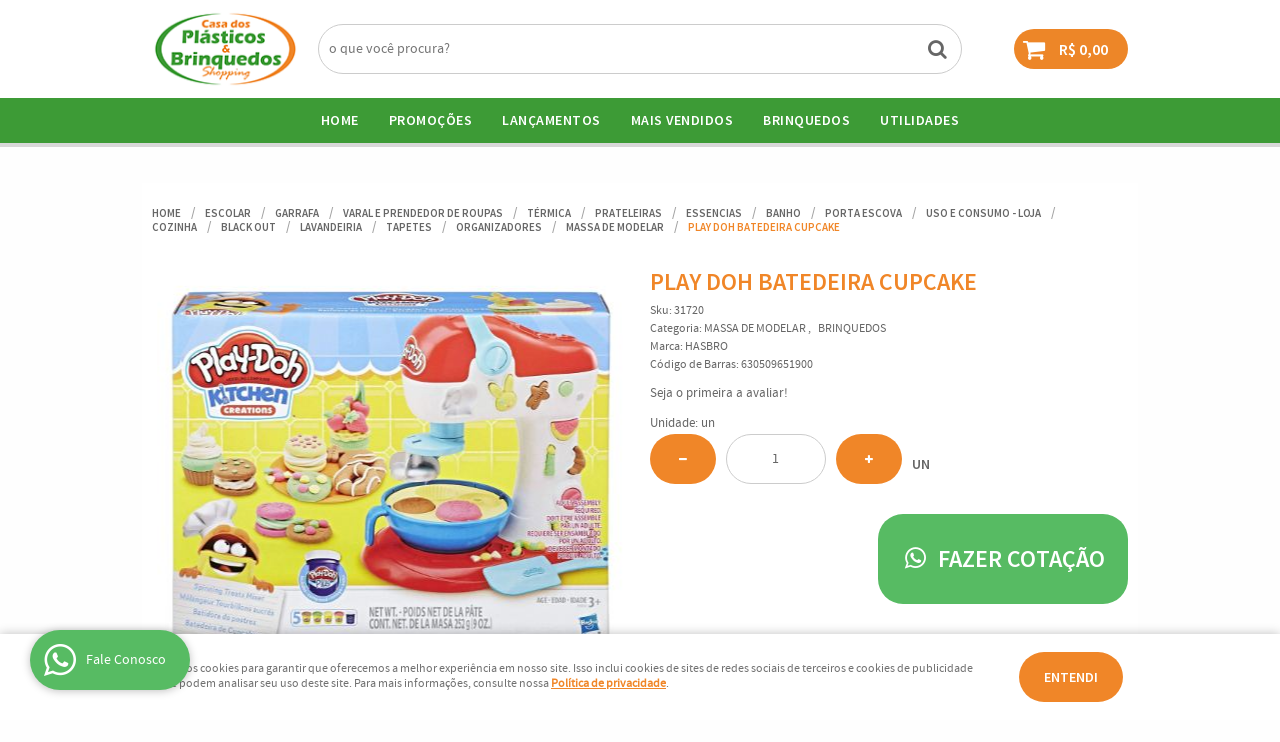

--- FILE ---
content_type: text/html; charset=utf-8
request_url: https://www.google.com/recaptcha/api2/anchor?ar=1&k=6LdRvoonAAAAAH2FMvhIgp7DX74qg1lZsQy4HbS1&co=aHR0cHM6Ly93d3cuY2FzYWRvc3BsYXN0aWNvc3Nob3BwaW5nLmNvbS5icjo0NDM.&hl=pt&v=PoyoqOPhxBO7pBk68S4YbpHZ&size=invisible&sa=submit&anchor-ms=20000&execute-ms=30000&cb=sd2rp8wwjwkt
body_size: 48489
content:
<!DOCTYPE HTML><html dir="ltr" lang="pt"><head><meta http-equiv="Content-Type" content="text/html; charset=UTF-8">
<meta http-equiv="X-UA-Compatible" content="IE=edge">
<title>reCAPTCHA</title>
<style type="text/css">
/* cyrillic-ext */
@font-face {
  font-family: 'Roboto';
  font-style: normal;
  font-weight: 400;
  font-stretch: 100%;
  src: url(//fonts.gstatic.com/s/roboto/v48/KFO7CnqEu92Fr1ME7kSn66aGLdTylUAMa3GUBHMdazTgWw.woff2) format('woff2');
  unicode-range: U+0460-052F, U+1C80-1C8A, U+20B4, U+2DE0-2DFF, U+A640-A69F, U+FE2E-FE2F;
}
/* cyrillic */
@font-face {
  font-family: 'Roboto';
  font-style: normal;
  font-weight: 400;
  font-stretch: 100%;
  src: url(//fonts.gstatic.com/s/roboto/v48/KFO7CnqEu92Fr1ME7kSn66aGLdTylUAMa3iUBHMdazTgWw.woff2) format('woff2');
  unicode-range: U+0301, U+0400-045F, U+0490-0491, U+04B0-04B1, U+2116;
}
/* greek-ext */
@font-face {
  font-family: 'Roboto';
  font-style: normal;
  font-weight: 400;
  font-stretch: 100%;
  src: url(//fonts.gstatic.com/s/roboto/v48/KFO7CnqEu92Fr1ME7kSn66aGLdTylUAMa3CUBHMdazTgWw.woff2) format('woff2');
  unicode-range: U+1F00-1FFF;
}
/* greek */
@font-face {
  font-family: 'Roboto';
  font-style: normal;
  font-weight: 400;
  font-stretch: 100%;
  src: url(//fonts.gstatic.com/s/roboto/v48/KFO7CnqEu92Fr1ME7kSn66aGLdTylUAMa3-UBHMdazTgWw.woff2) format('woff2');
  unicode-range: U+0370-0377, U+037A-037F, U+0384-038A, U+038C, U+038E-03A1, U+03A3-03FF;
}
/* math */
@font-face {
  font-family: 'Roboto';
  font-style: normal;
  font-weight: 400;
  font-stretch: 100%;
  src: url(//fonts.gstatic.com/s/roboto/v48/KFO7CnqEu92Fr1ME7kSn66aGLdTylUAMawCUBHMdazTgWw.woff2) format('woff2');
  unicode-range: U+0302-0303, U+0305, U+0307-0308, U+0310, U+0312, U+0315, U+031A, U+0326-0327, U+032C, U+032F-0330, U+0332-0333, U+0338, U+033A, U+0346, U+034D, U+0391-03A1, U+03A3-03A9, U+03B1-03C9, U+03D1, U+03D5-03D6, U+03F0-03F1, U+03F4-03F5, U+2016-2017, U+2034-2038, U+203C, U+2040, U+2043, U+2047, U+2050, U+2057, U+205F, U+2070-2071, U+2074-208E, U+2090-209C, U+20D0-20DC, U+20E1, U+20E5-20EF, U+2100-2112, U+2114-2115, U+2117-2121, U+2123-214F, U+2190, U+2192, U+2194-21AE, U+21B0-21E5, U+21F1-21F2, U+21F4-2211, U+2213-2214, U+2216-22FF, U+2308-230B, U+2310, U+2319, U+231C-2321, U+2336-237A, U+237C, U+2395, U+239B-23B7, U+23D0, U+23DC-23E1, U+2474-2475, U+25AF, U+25B3, U+25B7, U+25BD, U+25C1, U+25CA, U+25CC, U+25FB, U+266D-266F, U+27C0-27FF, U+2900-2AFF, U+2B0E-2B11, U+2B30-2B4C, U+2BFE, U+3030, U+FF5B, U+FF5D, U+1D400-1D7FF, U+1EE00-1EEFF;
}
/* symbols */
@font-face {
  font-family: 'Roboto';
  font-style: normal;
  font-weight: 400;
  font-stretch: 100%;
  src: url(//fonts.gstatic.com/s/roboto/v48/KFO7CnqEu92Fr1ME7kSn66aGLdTylUAMaxKUBHMdazTgWw.woff2) format('woff2');
  unicode-range: U+0001-000C, U+000E-001F, U+007F-009F, U+20DD-20E0, U+20E2-20E4, U+2150-218F, U+2190, U+2192, U+2194-2199, U+21AF, U+21E6-21F0, U+21F3, U+2218-2219, U+2299, U+22C4-22C6, U+2300-243F, U+2440-244A, U+2460-24FF, U+25A0-27BF, U+2800-28FF, U+2921-2922, U+2981, U+29BF, U+29EB, U+2B00-2BFF, U+4DC0-4DFF, U+FFF9-FFFB, U+10140-1018E, U+10190-1019C, U+101A0, U+101D0-101FD, U+102E0-102FB, U+10E60-10E7E, U+1D2C0-1D2D3, U+1D2E0-1D37F, U+1F000-1F0FF, U+1F100-1F1AD, U+1F1E6-1F1FF, U+1F30D-1F30F, U+1F315, U+1F31C, U+1F31E, U+1F320-1F32C, U+1F336, U+1F378, U+1F37D, U+1F382, U+1F393-1F39F, U+1F3A7-1F3A8, U+1F3AC-1F3AF, U+1F3C2, U+1F3C4-1F3C6, U+1F3CA-1F3CE, U+1F3D4-1F3E0, U+1F3ED, U+1F3F1-1F3F3, U+1F3F5-1F3F7, U+1F408, U+1F415, U+1F41F, U+1F426, U+1F43F, U+1F441-1F442, U+1F444, U+1F446-1F449, U+1F44C-1F44E, U+1F453, U+1F46A, U+1F47D, U+1F4A3, U+1F4B0, U+1F4B3, U+1F4B9, U+1F4BB, U+1F4BF, U+1F4C8-1F4CB, U+1F4D6, U+1F4DA, U+1F4DF, U+1F4E3-1F4E6, U+1F4EA-1F4ED, U+1F4F7, U+1F4F9-1F4FB, U+1F4FD-1F4FE, U+1F503, U+1F507-1F50B, U+1F50D, U+1F512-1F513, U+1F53E-1F54A, U+1F54F-1F5FA, U+1F610, U+1F650-1F67F, U+1F687, U+1F68D, U+1F691, U+1F694, U+1F698, U+1F6AD, U+1F6B2, U+1F6B9-1F6BA, U+1F6BC, U+1F6C6-1F6CF, U+1F6D3-1F6D7, U+1F6E0-1F6EA, U+1F6F0-1F6F3, U+1F6F7-1F6FC, U+1F700-1F7FF, U+1F800-1F80B, U+1F810-1F847, U+1F850-1F859, U+1F860-1F887, U+1F890-1F8AD, U+1F8B0-1F8BB, U+1F8C0-1F8C1, U+1F900-1F90B, U+1F93B, U+1F946, U+1F984, U+1F996, U+1F9E9, U+1FA00-1FA6F, U+1FA70-1FA7C, U+1FA80-1FA89, U+1FA8F-1FAC6, U+1FACE-1FADC, U+1FADF-1FAE9, U+1FAF0-1FAF8, U+1FB00-1FBFF;
}
/* vietnamese */
@font-face {
  font-family: 'Roboto';
  font-style: normal;
  font-weight: 400;
  font-stretch: 100%;
  src: url(//fonts.gstatic.com/s/roboto/v48/KFO7CnqEu92Fr1ME7kSn66aGLdTylUAMa3OUBHMdazTgWw.woff2) format('woff2');
  unicode-range: U+0102-0103, U+0110-0111, U+0128-0129, U+0168-0169, U+01A0-01A1, U+01AF-01B0, U+0300-0301, U+0303-0304, U+0308-0309, U+0323, U+0329, U+1EA0-1EF9, U+20AB;
}
/* latin-ext */
@font-face {
  font-family: 'Roboto';
  font-style: normal;
  font-weight: 400;
  font-stretch: 100%;
  src: url(//fonts.gstatic.com/s/roboto/v48/KFO7CnqEu92Fr1ME7kSn66aGLdTylUAMa3KUBHMdazTgWw.woff2) format('woff2');
  unicode-range: U+0100-02BA, U+02BD-02C5, U+02C7-02CC, U+02CE-02D7, U+02DD-02FF, U+0304, U+0308, U+0329, U+1D00-1DBF, U+1E00-1E9F, U+1EF2-1EFF, U+2020, U+20A0-20AB, U+20AD-20C0, U+2113, U+2C60-2C7F, U+A720-A7FF;
}
/* latin */
@font-face {
  font-family: 'Roboto';
  font-style: normal;
  font-weight: 400;
  font-stretch: 100%;
  src: url(//fonts.gstatic.com/s/roboto/v48/KFO7CnqEu92Fr1ME7kSn66aGLdTylUAMa3yUBHMdazQ.woff2) format('woff2');
  unicode-range: U+0000-00FF, U+0131, U+0152-0153, U+02BB-02BC, U+02C6, U+02DA, U+02DC, U+0304, U+0308, U+0329, U+2000-206F, U+20AC, U+2122, U+2191, U+2193, U+2212, U+2215, U+FEFF, U+FFFD;
}
/* cyrillic-ext */
@font-face {
  font-family: 'Roboto';
  font-style: normal;
  font-weight: 500;
  font-stretch: 100%;
  src: url(//fonts.gstatic.com/s/roboto/v48/KFO7CnqEu92Fr1ME7kSn66aGLdTylUAMa3GUBHMdazTgWw.woff2) format('woff2');
  unicode-range: U+0460-052F, U+1C80-1C8A, U+20B4, U+2DE0-2DFF, U+A640-A69F, U+FE2E-FE2F;
}
/* cyrillic */
@font-face {
  font-family: 'Roboto';
  font-style: normal;
  font-weight: 500;
  font-stretch: 100%;
  src: url(//fonts.gstatic.com/s/roboto/v48/KFO7CnqEu92Fr1ME7kSn66aGLdTylUAMa3iUBHMdazTgWw.woff2) format('woff2');
  unicode-range: U+0301, U+0400-045F, U+0490-0491, U+04B0-04B1, U+2116;
}
/* greek-ext */
@font-face {
  font-family: 'Roboto';
  font-style: normal;
  font-weight: 500;
  font-stretch: 100%;
  src: url(//fonts.gstatic.com/s/roboto/v48/KFO7CnqEu92Fr1ME7kSn66aGLdTylUAMa3CUBHMdazTgWw.woff2) format('woff2');
  unicode-range: U+1F00-1FFF;
}
/* greek */
@font-face {
  font-family: 'Roboto';
  font-style: normal;
  font-weight: 500;
  font-stretch: 100%;
  src: url(//fonts.gstatic.com/s/roboto/v48/KFO7CnqEu92Fr1ME7kSn66aGLdTylUAMa3-UBHMdazTgWw.woff2) format('woff2');
  unicode-range: U+0370-0377, U+037A-037F, U+0384-038A, U+038C, U+038E-03A1, U+03A3-03FF;
}
/* math */
@font-face {
  font-family: 'Roboto';
  font-style: normal;
  font-weight: 500;
  font-stretch: 100%;
  src: url(//fonts.gstatic.com/s/roboto/v48/KFO7CnqEu92Fr1ME7kSn66aGLdTylUAMawCUBHMdazTgWw.woff2) format('woff2');
  unicode-range: U+0302-0303, U+0305, U+0307-0308, U+0310, U+0312, U+0315, U+031A, U+0326-0327, U+032C, U+032F-0330, U+0332-0333, U+0338, U+033A, U+0346, U+034D, U+0391-03A1, U+03A3-03A9, U+03B1-03C9, U+03D1, U+03D5-03D6, U+03F0-03F1, U+03F4-03F5, U+2016-2017, U+2034-2038, U+203C, U+2040, U+2043, U+2047, U+2050, U+2057, U+205F, U+2070-2071, U+2074-208E, U+2090-209C, U+20D0-20DC, U+20E1, U+20E5-20EF, U+2100-2112, U+2114-2115, U+2117-2121, U+2123-214F, U+2190, U+2192, U+2194-21AE, U+21B0-21E5, U+21F1-21F2, U+21F4-2211, U+2213-2214, U+2216-22FF, U+2308-230B, U+2310, U+2319, U+231C-2321, U+2336-237A, U+237C, U+2395, U+239B-23B7, U+23D0, U+23DC-23E1, U+2474-2475, U+25AF, U+25B3, U+25B7, U+25BD, U+25C1, U+25CA, U+25CC, U+25FB, U+266D-266F, U+27C0-27FF, U+2900-2AFF, U+2B0E-2B11, U+2B30-2B4C, U+2BFE, U+3030, U+FF5B, U+FF5D, U+1D400-1D7FF, U+1EE00-1EEFF;
}
/* symbols */
@font-face {
  font-family: 'Roboto';
  font-style: normal;
  font-weight: 500;
  font-stretch: 100%;
  src: url(//fonts.gstatic.com/s/roboto/v48/KFO7CnqEu92Fr1ME7kSn66aGLdTylUAMaxKUBHMdazTgWw.woff2) format('woff2');
  unicode-range: U+0001-000C, U+000E-001F, U+007F-009F, U+20DD-20E0, U+20E2-20E4, U+2150-218F, U+2190, U+2192, U+2194-2199, U+21AF, U+21E6-21F0, U+21F3, U+2218-2219, U+2299, U+22C4-22C6, U+2300-243F, U+2440-244A, U+2460-24FF, U+25A0-27BF, U+2800-28FF, U+2921-2922, U+2981, U+29BF, U+29EB, U+2B00-2BFF, U+4DC0-4DFF, U+FFF9-FFFB, U+10140-1018E, U+10190-1019C, U+101A0, U+101D0-101FD, U+102E0-102FB, U+10E60-10E7E, U+1D2C0-1D2D3, U+1D2E0-1D37F, U+1F000-1F0FF, U+1F100-1F1AD, U+1F1E6-1F1FF, U+1F30D-1F30F, U+1F315, U+1F31C, U+1F31E, U+1F320-1F32C, U+1F336, U+1F378, U+1F37D, U+1F382, U+1F393-1F39F, U+1F3A7-1F3A8, U+1F3AC-1F3AF, U+1F3C2, U+1F3C4-1F3C6, U+1F3CA-1F3CE, U+1F3D4-1F3E0, U+1F3ED, U+1F3F1-1F3F3, U+1F3F5-1F3F7, U+1F408, U+1F415, U+1F41F, U+1F426, U+1F43F, U+1F441-1F442, U+1F444, U+1F446-1F449, U+1F44C-1F44E, U+1F453, U+1F46A, U+1F47D, U+1F4A3, U+1F4B0, U+1F4B3, U+1F4B9, U+1F4BB, U+1F4BF, U+1F4C8-1F4CB, U+1F4D6, U+1F4DA, U+1F4DF, U+1F4E3-1F4E6, U+1F4EA-1F4ED, U+1F4F7, U+1F4F9-1F4FB, U+1F4FD-1F4FE, U+1F503, U+1F507-1F50B, U+1F50D, U+1F512-1F513, U+1F53E-1F54A, U+1F54F-1F5FA, U+1F610, U+1F650-1F67F, U+1F687, U+1F68D, U+1F691, U+1F694, U+1F698, U+1F6AD, U+1F6B2, U+1F6B9-1F6BA, U+1F6BC, U+1F6C6-1F6CF, U+1F6D3-1F6D7, U+1F6E0-1F6EA, U+1F6F0-1F6F3, U+1F6F7-1F6FC, U+1F700-1F7FF, U+1F800-1F80B, U+1F810-1F847, U+1F850-1F859, U+1F860-1F887, U+1F890-1F8AD, U+1F8B0-1F8BB, U+1F8C0-1F8C1, U+1F900-1F90B, U+1F93B, U+1F946, U+1F984, U+1F996, U+1F9E9, U+1FA00-1FA6F, U+1FA70-1FA7C, U+1FA80-1FA89, U+1FA8F-1FAC6, U+1FACE-1FADC, U+1FADF-1FAE9, U+1FAF0-1FAF8, U+1FB00-1FBFF;
}
/* vietnamese */
@font-face {
  font-family: 'Roboto';
  font-style: normal;
  font-weight: 500;
  font-stretch: 100%;
  src: url(//fonts.gstatic.com/s/roboto/v48/KFO7CnqEu92Fr1ME7kSn66aGLdTylUAMa3OUBHMdazTgWw.woff2) format('woff2');
  unicode-range: U+0102-0103, U+0110-0111, U+0128-0129, U+0168-0169, U+01A0-01A1, U+01AF-01B0, U+0300-0301, U+0303-0304, U+0308-0309, U+0323, U+0329, U+1EA0-1EF9, U+20AB;
}
/* latin-ext */
@font-face {
  font-family: 'Roboto';
  font-style: normal;
  font-weight: 500;
  font-stretch: 100%;
  src: url(//fonts.gstatic.com/s/roboto/v48/KFO7CnqEu92Fr1ME7kSn66aGLdTylUAMa3KUBHMdazTgWw.woff2) format('woff2');
  unicode-range: U+0100-02BA, U+02BD-02C5, U+02C7-02CC, U+02CE-02D7, U+02DD-02FF, U+0304, U+0308, U+0329, U+1D00-1DBF, U+1E00-1E9F, U+1EF2-1EFF, U+2020, U+20A0-20AB, U+20AD-20C0, U+2113, U+2C60-2C7F, U+A720-A7FF;
}
/* latin */
@font-face {
  font-family: 'Roboto';
  font-style: normal;
  font-weight: 500;
  font-stretch: 100%;
  src: url(//fonts.gstatic.com/s/roboto/v48/KFO7CnqEu92Fr1ME7kSn66aGLdTylUAMa3yUBHMdazQ.woff2) format('woff2');
  unicode-range: U+0000-00FF, U+0131, U+0152-0153, U+02BB-02BC, U+02C6, U+02DA, U+02DC, U+0304, U+0308, U+0329, U+2000-206F, U+20AC, U+2122, U+2191, U+2193, U+2212, U+2215, U+FEFF, U+FFFD;
}
/* cyrillic-ext */
@font-face {
  font-family: 'Roboto';
  font-style: normal;
  font-weight: 900;
  font-stretch: 100%;
  src: url(//fonts.gstatic.com/s/roboto/v48/KFO7CnqEu92Fr1ME7kSn66aGLdTylUAMa3GUBHMdazTgWw.woff2) format('woff2');
  unicode-range: U+0460-052F, U+1C80-1C8A, U+20B4, U+2DE0-2DFF, U+A640-A69F, U+FE2E-FE2F;
}
/* cyrillic */
@font-face {
  font-family: 'Roboto';
  font-style: normal;
  font-weight: 900;
  font-stretch: 100%;
  src: url(//fonts.gstatic.com/s/roboto/v48/KFO7CnqEu92Fr1ME7kSn66aGLdTylUAMa3iUBHMdazTgWw.woff2) format('woff2');
  unicode-range: U+0301, U+0400-045F, U+0490-0491, U+04B0-04B1, U+2116;
}
/* greek-ext */
@font-face {
  font-family: 'Roboto';
  font-style: normal;
  font-weight: 900;
  font-stretch: 100%;
  src: url(//fonts.gstatic.com/s/roboto/v48/KFO7CnqEu92Fr1ME7kSn66aGLdTylUAMa3CUBHMdazTgWw.woff2) format('woff2');
  unicode-range: U+1F00-1FFF;
}
/* greek */
@font-face {
  font-family: 'Roboto';
  font-style: normal;
  font-weight: 900;
  font-stretch: 100%;
  src: url(//fonts.gstatic.com/s/roboto/v48/KFO7CnqEu92Fr1ME7kSn66aGLdTylUAMa3-UBHMdazTgWw.woff2) format('woff2');
  unicode-range: U+0370-0377, U+037A-037F, U+0384-038A, U+038C, U+038E-03A1, U+03A3-03FF;
}
/* math */
@font-face {
  font-family: 'Roboto';
  font-style: normal;
  font-weight: 900;
  font-stretch: 100%;
  src: url(//fonts.gstatic.com/s/roboto/v48/KFO7CnqEu92Fr1ME7kSn66aGLdTylUAMawCUBHMdazTgWw.woff2) format('woff2');
  unicode-range: U+0302-0303, U+0305, U+0307-0308, U+0310, U+0312, U+0315, U+031A, U+0326-0327, U+032C, U+032F-0330, U+0332-0333, U+0338, U+033A, U+0346, U+034D, U+0391-03A1, U+03A3-03A9, U+03B1-03C9, U+03D1, U+03D5-03D6, U+03F0-03F1, U+03F4-03F5, U+2016-2017, U+2034-2038, U+203C, U+2040, U+2043, U+2047, U+2050, U+2057, U+205F, U+2070-2071, U+2074-208E, U+2090-209C, U+20D0-20DC, U+20E1, U+20E5-20EF, U+2100-2112, U+2114-2115, U+2117-2121, U+2123-214F, U+2190, U+2192, U+2194-21AE, U+21B0-21E5, U+21F1-21F2, U+21F4-2211, U+2213-2214, U+2216-22FF, U+2308-230B, U+2310, U+2319, U+231C-2321, U+2336-237A, U+237C, U+2395, U+239B-23B7, U+23D0, U+23DC-23E1, U+2474-2475, U+25AF, U+25B3, U+25B7, U+25BD, U+25C1, U+25CA, U+25CC, U+25FB, U+266D-266F, U+27C0-27FF, U+2900-2AFF, U+2B0E-2B11, U+2B30-2B4C, U+2BFE, U+3030, U+FF5B, U+FF5D, U+1D400-1D7FF, U+1EE00-1EEFF;
}
/* symbols */
@font-face {
  font-family: 'Roboto';
  font-style: normal;
  font-weight: 900;
  font-stretch: 100%;
  src: url(//fonts.gstatic.com/s/roboto/v48/KFO7CnqEu92Fr1ME7kSn66aGLdTylUAMaxKUBHMdazTgWw.woff2) format('woff2');
  unicode-range: U+0001-000C, U+000E-001F, U+007F-009F, U+20DD-20E0, U+20E2-20E4, U+2150-218F, U+2190, U+2192, U+2194-2199, U+21AF, U+21E6-21F0, U+21F3, U+2218-2219, U+2299, U+22C4-22C6, U+2300-243F, U+2440-244A, U+2460-24FF, U+25A0-27BF, U+2800-28FF, U+2921-2922, U+2981, U+29BF, U+29EB, U+2B00-2BFF, U+4DC0-4DFF, U+FFF9-FFFB, U+10140-1018E, U+10190-1019C, U+101A0, U+101D0-101FD, U+102E0-102FB, U+10E60-10E7E, U+1D2C0-1D2D3, U+1D2E0-1D37F, U+1F000-1F0FF, U+1F100-1F1AD, U+1F1E6-1F1FF, U+1F30D-1F30F, U+1F315, U+1F31C, U+1F31E, U+1F320-1F32C, U+1F336, U+1F378, U+1F37D, U+1F382, U+1F393-1F39F, U+1F3A7-1F3A8, U+1F3AC-1F3AF, U+1F3C2, U+1F3C4-1F3C6, U+1F3CA-1F3CE, U+1F3D4-1F3E0, U+1F3ED, U+1F3F1-1F3F3, U+1F3F5-1F3F7, U+1F408, U+1F415, U+1F41F, U+1F426, U+1F43F, U+1F441-1F442, U+1F444, U+1F446-1F449, U+1F44C-1F44E, U+1F453, U+1F46A, U+1F47D, U+1F4A3, U+1F4B0, U+1F4B3, U+1F4B9, U+1F4BB, U+1F4BF, U+1F4C8-1F4CB, U+1F4D6, U+1F4DA, U+1F4DF, U+1F4E3-1F4E6, U+1F4EA-1F4ED, U+1F4F7, U+1F4F9-1F4FB, U+1F4FD-1F4FE, U+1F503, U+1F507-1F50B, U+1F50D, U+1F512-1F513, U+1F53E-1F54A, U+1F54F-1F5FA, U+1F610, U+1F650-1F67F, U+1F687, U+1F68D, U+1F691, U+1F694, U+1F698, U+1F6AD, U+1F6B2, U+1F6B9-1F6BA, U+1F6BC, U+1F6C6-1F6CF, U+1F6D3-1F6D7, U+1F6E0-1F6EA, U+1F6F0-1F6F3, U+1F6F7-1F6FC, U+1F700-1F7FF, U+1F800-1F80B, U+1F810-1F847, U+1F850-1F859, U+1F860-1F887, U+1F890-1F8AD, U+1F8B0-1F8BB, U+1F8C0-1F8C1, U+1F900-1F90B, U+1F93B, U+1F946, U+1F984, U+1F996, U+1F9E9, U+1FA00-1FA6F, U+1FA70-1FA7C, U+1FA80-1FA89, U+1FA8F-1FAC6, U+1FACE-1FADC, U+1FADF-1FAE9, U+1FAF0-1FAF8, U+1FB00-1FBFF;
}
/* vietnamese */
@font-face {
  font-family: 'Roboto';
  font-style: normal;
  font-weight: 900;
  font-stretch: 100%;
  src: url(//fonts.gstatic.com/s/roboto/v48/KFO7CnqEu92Fr1ME7kSn66aGLdTylUAMa3OUBHMdazTgWw.woff2) format('woff2');
  unicode-range: U+0102-0103, U+0110-0111, U+0128-0129, U+0168-0169, U+01A0-01A1, U+01AF-01B0, U+0300-0301, U+0303-0304, U+0308-0309, U+0323, U+0329, U+1EA0-1EF9, U+20AB;
}
/* latin-ext */
@font-face {
  font-family: 'Roboto';
  font-style: normal;
  font-weight: 900;
  font-stretch: 100%;
  src: url(//fonts.gstatic.com/s/roboto/v48/KFO7CnqEu92Fr1ME7kSn66aGLdTylUAMa3KUBHMdazTgWw.woff2) format('woff2');
  unicode-range: U+0100-02BA, U+02BD-02C5, U+02C7-02CC, U+02CE-02D7, U+02DD-02FF, U+0304, U+0308, U+0329, U+1D00-1DBF, U+1E00-1E9F, U+1EF2-1EFF, U+2020, U+20A0-20AB, U+20AD-20C0, U+2113, U+2C60-2C7F, U+A720-A7FF;
}
/* latin */
@font-face {
  font-family: 'Roboto';
  font-style: normal;
  font-weight: 900;
  font-stretch: 100%;
  src: url(//fonts.gstatic.com/s/roboto/v48/KFO7CnqEu92Fr1ME7kSn66aGLdTylUAMa3yUBHMdazQ.woff2) format('woff2');
  unicode-range: U+0000-00FF, U+0131, U+0152-0153, U+02BB-02BC, U+02C6, U+02DA, U+02DC, U+0304, U+0308, U+0329, U+2000-206F, U+20AC, U+2122, U+2191, U+2193, U+2212, U+2215, U+FEFF, U+FFFD;
}

</style>
<link rel="stylesheet" type="text/css" href="https://www.gstatic.com/recaptcha/releases/PoyoqOPhxBO7pBk68S4YbpHZ/styles__ltr.css">
<script nonce="AjwKfl0oQpDvU5d7wvw_xw" type="text/javascript">window['__recaptcha_api'] = 'https://www.google.com/recaptcha/api2/';</script>
<script type="text/javascript" src="https://www.gstatic.com/recaptcha/releases/PoyoqOPhxBO7pBk68S4YbpHZ/recaptcha__pt.js" nonce="AjwKfl0oQpDvU5d7wvw_xw">
      
    </script></head>
<body><div id="rc-anchor-alert" class="rc-anchor-alert"></div>
<input type="hidden" id="recaptcha-token" value="[base64]">
<script type="text/javascript" nonce="AjwKfl0oQpDvU5d7wvw_xw">
      recaptcha.anchor.Main.init("[\x22ainput\x22,[\x22bgdata\x22,\x22\x22,\[base64]/[base64]/UltIKytdPWE6KGE8MjA0OD9SW0grK109YT4+NnwxOTI6KChhJjY0NTEyKT09NTUyOTYmJnErMTxoLmxlbmd0aCYmKGguY2hhckNvZGVBdChxKzEpJjY0NTEyKT09NTYzMjA/[base64]/MjU1OlI/[base64]/[base64]/[base64]/[base64]/[base64]/[base64]/[base64]/[base64]/[base64]/[base64]\x22,\[base64]\\u003d\\u003d\x22,\x22JsOaw5bDlDvCiEcTwowBwrxqM8O9wq7ClsOeYSthKxbDnThewp3DosKow4h6d3fDsXQ8w5J4b8O/wpTCoUUAw6tJW8OSwpwhwqA0WQF1wpYdDgkfAwnCsMO1w5ANw6/CjlRHFsK6acKhwoNVDjnCkyYMw4k7BcOnwoBtBE/DtsOfwoEud1orwrvCuVYpB00twqBqcMK3S8OcElZFSMOoHTzDjFHCiyckOzRFW8Oqw7zCtUdkw5w4Cmoqwr13akHCvAXClcOkdFF+UsOQDcOKwrkiwqbCgsK+ZGBHw7jCnFxBwrkdKMOQXAwwSjI6UcKlw7/DhcO3wqHChMO6w4diwrBCRCTDkMKDZXLCuy5PwphlbcKNwrrCkcKbw5LDhsOYw5AiwqYRw6nDiMKmA8K8wpbDvlJ6RFDCkMOew4RLw4cmwpoVwqHCqDEyagRNPEJTSsOZJcOYW8KEwoXCr8KHYsOMw4hMwrpDw604ED/CqhwkQRvCgCvCs8KTw7bCkFlXUsO0w43Ci8Kcf8O5w7XCqnZmw6DCi0g9w5xpBMKNFUrCjkFWTMO3IMKJCsKSw7MvwoszWsO8w6/[base64]/ClcKgw7zDmibDhcKzw5zCgyBuw5ZJdcOyFA9dVsOYfsONw4vCvQHCmkI5J1rCs8KOFFhZSVVew5/DmMOBM8Okw5AIw4kxBn1HbsKYSMKew6zDoMKJOMKbwq8awpXDuTbDq8OEw6zDrFAzw7kFw6zDisKINWI1I8OcLsKAYcOBwp9Hw7ExJwXDpGkubsKrwp8/wqLDgzXCqTPDjQTCssOwwrPCjsOwbwEpf8Oxw77DsMOnw7bCj8O0IFHCkEnDkcOVeMKdw5FDwr/Cg8OPwrh0w7BdXyMXw7nCqMOQE8OGw7xGwpLDmUTCmQvCtsOVw5XDvcOQWcK2wqI6wpTCpcOgwoBiwo/DuCbDkTzDsmIowpDCnmTCjShyWMKXesOlw5BZw7nDhsOgd8KWFlFNZMO/[base64]/DnyTDvWlCwqgqGMO8wrEBw6k2RUvCocOlV8K2w6zDuljDujVXw5nDkUPDk3rCn8O9w43CgRIIbHDDusOgw6xIwqNKOsKqL2bCl8KrwpHDhAUkO3HDvsOIw5ZsHgLCssO/wpFrw4DDksOmSWRXbsKVw6hcwoHDp8ORIMKlw5XCn8KbwpcbTS5DwrTCqgXCmsKzwq3CucO+HsOqwonCoxl4w7DCoWFawrfCkm01wr87w57DgVEzw6wgw5vCpMKeXjPDqB3CsA3DtV4/w5rDvhTDkCTDtRrCscK7w6/DvmsJSsKewpnDsghPwpvCmBXCojrDpsK6ZcOBT0nCgsOrw4HDsnjDqTMdwp0DwpbDm8KtTMKvYMOPacOvw6pbw61Jwp0/w6wawpzDiknDvcO3wqnDjsKNw6XDmsOsw70dPg/DhCgsw6sIN8KFwqtna8KmUTFMw6QMw4ckw7rDsHPDnlbDnVrDlDJEWgBzasKRfArDgsK/[base64]/[base64]/Dr8KVw47CkMKawop5wrfDrcOKfjAewrLCl0/[base64]/dR7DpmsGwo7CoxTDm8OAOMOsdzwkw6XCmg8WwoFBFcKKHk3DicKnw50Fwq/ChsKHEMOfwqsGEsK1IMOzw58zw65Hw7vCjcOOwqkFwrHCjcOawo3Dg8KMRsOpw64DEnMIeMO6Q3nCsz/[base64]/DpUvCr8OIccOYwo/Du0bCg8OAw7XCn3EOw4bClW7DgcORw4tacsK9NcKNw67CkkB+V8KFw78VH8ODw4tswrV+Y2JqwrvCqsOewrM1T8O0woXCkSZlH8O0w7YSJsOvwrdrDMKmwqnCokDCt8OxZMOdB1HCpD46w7/CoknCqEcNw7Flai5tdWVbw5lKQiNdw4bDuCdfFMOzR8OkKwJaFhzCr8KWwq5DwoXDpz1DwrjCtAplNcKsSMK+WUPCtmnDn8KsH8KewofDgsOWHcKWe8K/[base64]/[base64]/DsFXCoMKtejM2M1lKw5VWwqZ3BsOWw7fDjFwZNxLDmsKNwoFCwq5zNsKzw7pNfnDCmhhdwqgFwqvCti/Dsw4xw4nDgXbChjHCvcOuw60hL1szw7J5FcKdf8KFwrPCu0DCpEvCmDDDj8Opwo3Dr8KadMODN8Oww4JAwp0HCVRiScOmKcO1wrsTUVBDLHQrZsKNH2R/[base64]/BcODeGV2Ei1Aw7lDw4jCicKSGcORIcK4w75hZypGwpt/KmLDkUgDMX/CqzXCjMO6wojDqsO1w51yKkzDtsOUw67DqH8WwoM9SMKiw5PDkT/CqntMH8Oyw5Y8IHhzAsKyAcKeGCzDugDChz4Yw7zChHJcw6PDlxxSw4vDkTIGTh4RJmzCisKGIhNoVsKkWAtEwqlYMxAgR11MHlYgw6PDiMK0w5nDo3rDrl51wrM6w5XCo1DCv8ODw5c/DCgxLMOCw4PCn2lrw4fChsK7RkrDocKnEcKOwq9SworDvjlaTC8KfGjCv3lQEcO4wqYhw4xWwoxzwpXCsMOPw4JNC2MERcO9w79XUsKsR8OtNgLDgFsOw77CsXnDpsOodmfDn8K9wobCu1kxw4jCnMKSUcOUwo/Dk2IrDgPCncKxw4TCvsOpIQcOdEo8bcKuwq3CoMKnw7nCv0fDsjfDn8Kjw4nDoQlyQcKqQMOBb00PY8O6wqUnwoMVSVTDnsOASQx5K8K7w6LCpzNJw4xDUFE8TE7CnW/CpMK5w7jCucKxRlTDh8KqwpTDtMOwHCFdI23DpMOMSXvCqwY3wptxw7ZBO1zDlMOlw4p8N2xbBsKLwpplE8K0w4hZHnArR3PChkEEfcK2woklwrLDuGLCh8OcwoU5UsKNSUNfcX4jwpXDosO+fsKew63Dmn1/S23CjUcawpJiw5PCgWVMfjl2wovCqiZBfVooJ8OFMcOBw64qw4jDnSbDvl9Kw67DpzYpw4jCgDwaMcO1wqxcw4DDo8OVw4PCqcKsa8OSw47DnVdZw59ww7JCBsKdGsK6wp4RYMOdwpslwrZCSMKIw7gHGC/[base64]/CsMK/[base64]/Xw0vw4DCrMOLw48/[base64]/Ck8KWw6HDqsKUw7HCihckw49lwqHCgk3Cr8O/RGkWBm8HwrxCTsKww4hESHLDtcOOwoDDkUp5QcKtI8KZwqEkw6dxXsK6P3vDrRY/f8O+w5R9wrQ7eCBVwoUxMlvClmPDisKvw5BMCMK8KkTDq8O1w5LCvR3DqMObw4nDusO5HsObfnnChMKGwqDCiiQGZ3zDnm7DhTXDgMKIaUVbdMK7G8OnFl4oBDEAw5NnaFLCp2pwWl9hBsO4ZQnCr8KYwoHDjiI2HsOzdnnChh7Ds8OsEHQFw4NtHV3DqHw7w7TCjw/CicKlBiPDrsOAwpkkPMOZLcOETlTCsDwVwpTDrCPChsKgw5vDg8OiARpEwqB1wq0FM8KcUMOPwqnDvzhhw63Dqmxpw7zCgRnClkEhw400T8OUFsK2wr5icyTDtBZENcKDEjfCmcKtw4kewotsw759woLDnMK/wpDCuh/DgyxkOMOnEUtqRhHDn2BIwrDCoCnCgcOVAzsKw4kjDxFZwpvCrsOtJ0bCsVQzS8ONLMKASMKMXsO8wp1UwpbCtCoxOzTDlVDDtCTCgVtNCsKAw6FGUsOhYWdXwpfDu8OnZEMQecKELcKTw5bDtTjCmgxyMiJYw4DCqw/DhzHDplpbXzhRw4/CpAvDgcOKw5Azw7p1WD1ew7Y9D0lsMMKLw7k8w4sDw4N/wpnCpsK3w7nDpDzDoibCocK4dhxvRn/[base64]/Dp8KzP8KfMW1zNcKaw6dwQcKMw4pFw7PChD/CnMKebGXCnR3DtnjDrMKow5tXcsKIwrzDucO6HsO2w6zDuMOMwoZ1wonDscOKOzQaw5fDsFMQaCnCqsOFOcO1CwMOXMKgEsKhbnBgw5xdB2bDjg7Dl0vDnsKZSMO/JMKuw69jXWVvw4h5H8K0cwMGSD7CncK2w7MIEWh5wrpdw6/DjAXDgMOGw7TDgn8vLTgBWkgUw4lLwpdww608MsOWd8OjdMKJfV5YPTvClHUgYcKubTkvwq3CiyZywqDDqEzCtELDtcK5wpXCksOJMsOjZ8KRGijDtXLCk8Ozw4zDssK/ET/Cj8OKEcKDwr7DphvDgsKbUMOoIHRdMTQ3V8OewqDCtHnDusO6HMOOwp/CmBLDisKJwpgVwoATw7U1FcKBDgjCt8KswrnCrcObw7FYw5UCJBHCg30CAMOnw6PCsSbDrMOMcsOwR8K/w4tkw43CgQDDunpzYsKOW8OlJ0coHMKYO8Oaw4EYOcOtVSHDlcKzw4jCp8KIY0vDiHcid8KLAF/Dm8Otw4gFw4d5PxkcQcKmC8KJw6bCg8OhwrXCjMOnworClCfDmMOnw6IBFRrDgxLCt8O9XsKVw7rCl0Nuw5PDgw4GwrXDownDjggjX8Ojwpdew6pXwoHDo8O7w4/Col19fHzDkcOufHcWe8KAw4lhEWvDiMOwwr/[base64]/wrF0woclWsOewrPCgl9JwpwxEHAOw4rDiUrCr0xZwrMlwpDCqF/CqRTDtMOSw7JjBMOnw4TCjkAFFMObw74Mw4cvf8KBTsKxw6FALTZGwqRrwpRGDHdew7cIwpFTwrYQwocuCAZbdhFCwooaCgk5IMOTYjbDjHB4WkdLw7IYeMKuVFnCoivDtEBuLlLDhcOawoxYbFDCvRbDk2XDtsObZMOrf8OTw59dJsK2OMKowqcww7/DhExbw7YaGcOWwo/DhMKGS8OvYMOqZAvClMKwZMOyw69Pw6hVfUseaMKSwq/Cr2DDqk7DumTDssOUwoJcwqIpwoDCgzhbD0ZxwqNrLy3CqQtDRRfDnT/ClEZzCRAnDHPCgcOYIcKcbsOtw6jDrzXDocOIQ8OMwrwUJsOwTG/[base64]/w7jCnsKww5IcQcOyIW/DpinDi8Oxw5fDrk3CiFTDlcOdw67CgQPDnA3DsgDDhMK5wo7CucOTLMK2wqN8PsOgYsOiFcOlPMKjw5sYw70Xw4/[base64]/w5wrw7LCmsKtwq3CsMKyw47CjR7Cn3vChMK0K3QWRS87wrTCl1bDtR/[base64]/w6nDgUIxwp46ZMK3HcKXwoTDkCNbw5bCqsO+VMO1wrdIw7gWwqHCqhg8J1nCn0DCmMKVw4rCt1rDklg+RwIFIsOxwrROw5vCuMKEwp/DugrClREBw4gfdcOkw6bDisK5w6DDsxMWwpAELMKywqPDhMO8aiEXwqYAEsO1QMOiw7oJdR7Dpx0Kw4/[base64]/DqcKFEi8GaD3DkjXDgsKfQDUvJMKsdcOTw7HDhMO2EsKmw6wFTsKTwrhZN8OMw6TCjSVmw5/DlsKyQsOgw7MQwq9nw5vCucOvR8OXwqZAw5DDlMO8TVbDkn8pw4LCs8OxfjzChnzClcOdTMKqBVfDmMOMNsKCGCI2w7MjC8O8KFwFwqVMbGNYw50lwrwVVMKHCcOVwoB0QgfCqlHChUdEwo/Dj8KJw55DZ8KOwojDsRLDvnbCm3haScKgw5/DsUTCisOLIcO6H8K7wqxgwr5TLT9GNlLCt8O7KCLDpcOUwqjCmMOsNmU4SsKxw5dBwpTDvGJReQtjwpY0w5EqN2BeWMOtw6Z3cCDCkwLCkyMewpHDsMOXw6Yxw5zCngJUw6bCjsK7eMOaSGcdfFg2wrbDlz/Dm1FJWRPDm8OLcsKUw7QCwplfIcK+w6nDlxzDp0Bjw4IBX8OTGMKcw57CixZmwop+dSTDl8Kuw7nDvXrDo8OZwpBXw7EJS1HCjzE+c0fCtU7Cm8KSGcO/[base64]/RMOiKwDDr8KGwr9kaFHCksKuG115wrIqecOAw6ANwpDChB3DlibCrzHDu8OCLcKowoDDqCbDsMKPwp/DhEl3FcKdPcK/[base64]/CrH1MOcO6WMOzHF/[base64]/wqvCjcOJXlk9DsKPwr4kwrVfw6nDlcKnHU3CokJtWcOCTSfDl8K+JwTDgsObLsK9w495wrDDvBHDt3/Cl0XCjFXDjWnDl8OvKxM/wpBsw5BcUcKrUcKgERt4AgLCmxPDhyzDjlXDjjXDuMKpw4QMwqHCuMKTT2HDhGnChcK8GirClGfDscKzw64bCcKRB1Zjw5zCj2/DthPDpsKOZMOxwrXDoiQrRXXCtj7Dml7CrAEKXBLClcO0wo0/wpTDosOlIi7DoghCODfDkMONwqPDuG7DhcOaB1bDhsOCGU1Qw4pNw7bDtMKcaUnCv8OoLTIOdMKMBCDDuDPDk8OsLkPCtwo1CcOMwp7ChsKnKsOPw47CsSBjwrh2wqptLXjCg8OBd8O2wpRpE2BcHQ13PMKBDgVTciTCoht5TU9PwrDCkXLCv8K8wo/[base64]/[base64]/DhiDCqsOfw6bDsi5racOYwp0pPHFSXWjCk3QZX8O/w7ocwr07YArCqkjCvXAZw5NIw4nDt8O0wozCpcOCfSRRwr4ve8KGSksXWhfCrTlKMSsOwqINSRpWBxQjUFxtWTopw5hBAADCnsOIbMOGwoHCrxDDkMOyMMO2XFZowovDnMKYQx1Rwr8wN8KYw4/CgQHDvMKadSLCpcK8w5LDlcOVw7QQwpvChMOGfCo/w5/CkGbCuD7Cv0UpVT8RbgYzwqjCscOGwqEMw4jCt8KicXvDosKMXA3Cn3jDvhzDhXBcw488w4/CojRowpnCpThbZE3CgDVLQw/[base64]/[base64]/CgcOKwq1Xw4bCtsK8MBjDosOlwoRuw4fCmW/ClsOSKAvCncKrw519w7kDwqfCn8KMwoU9w4LCj0LDuMOFwqJDFgbCnsK1YUTDgn8tSEDCqsOoBcKDRsKnw7dVH8KEw7JTWU9XAiLCoypyGQp4w7dYXnsfUjYLM31/w7U/[base64]/[base64]/CnMOeFsOyQsO/Y8OyWcOiw7N1wrHCisKGw6PCsMOfw5PDocOSacK7w6Qpw5N8NsKNw6kiwo7DqVkHf3xUw7VjwosvCgN5HsOgwpTCpsO+w4fClzHCmV0DK8OCScKGTsO2w6vCp8OcUCTDsmNNGG/DvMOpEcKqIXo2S8O/[base64]/w7BLw4A4YiFmKsKkIF/CvCTCmsOZA8OtCizCv8OUwoJTwpwvwovDm8OYwqDDp2lZw5UGwqUSNsKPVsOBTxYnP8Kiw4fCpyhXVCDDpMOmWy95HsK2fjMUwrd2eVvDl8KJAMK3dRfDpjLCkWwfP8O8wp4FcSFNJ0DDnsOlBVfCu8KOwrxDBcO7wo7DmcO/[base64]/[base64]/Dn8KpF8OrSxh0V1Uyb2UBZ8OmQsOKwo/ChMKRwrUtw63Ct8Oiw51hSMO4V8OjdcO7w5ciw5rCqsOkwrvDoMO4wo8EOlHDuQzCm8OFZETCuMK5w47DjjjDpnrCjsKlwp5xAsOxUsKgwoPCpy3DgxFpwp3DgMKoTsOow7nDk8Oew7xIHcOyw5XDnMOHI8Kywr5+ccKVbi3DpsKIw6/ClRMyw7rCs8KNR2PDk3rDvsKEwpp6wpk9a8Kzwo1IJcKtJB7CpMK+RzDCkmjDlF9sbsOGN1LDjVbCoRTCi2fCqkDCpkw2Z8KVZMKbwoXDvMKLwoLDrwvDmFTCm0/[base64]/CvMO1KVdaK8O0R8K1OnQyw7tOwoxSw5g+wrE0wrjCgyTDnsOOFcKRw41lw5TCssKvLsKIw5/[base64]/Ds8KFYMKvw6DDv8OIdcKlw7rCnMOFwp5dw7dIBsKhw442wpMBG0teTV1xGcOOOELDtMOgaMOiacKYw7QIw7VUewMxeMO8wo3DjAQWJsKHw6PCosOMwr/DghAywq/CvnFDwrw/w5Now7rDrMObw6wyeMKeYE8dejLCtQRpw6d0J3tqw67CnsKvw77CvmEawpbDgcOWCXrCncO0w5HCvMO+w7nCmV/CocKycsKwO8KDwrjCkMKiw57Cp8Klw7vCpMK1wrkYawsYw5LDjmjCpXlBdcKkIcK0wqTCl8Kew7prwrfCtcK4w7NVZCpLHwhRwpJDw5rDu8OMYsKKQgbCksKNwrnDgcOFLMKnbsOBG8KkW8KjfgDDpQXCq1HDn1PChsOqCBPDkA/[base64]/CtsKLw5A/ZMKFUhlQw64+wpnCjxFtWsO8AWjChcKEEnDChMORNDdIwqQawqYxIMK/w6bCgcK0f8O7f3Qdw7LDjsOMw7g1HcKiwqsMw7DDgyF/[base64]/[base64]/[base64]/[base64]/w5xWaT7CrHXCoMOpw5/DosOgw67ChW7CvsOCwqFrw5Bhw5ELe8K/ZsOTeMKXeDrCusOUw57DkiTCrcKlwoMOw63CgC3DjcKywr/CrsO8wqrDi8K5ZMKqNcKCYn4ww4EEwoF3VnTCoQnDm3nCrcO3wocPOcOjCmsEw5UyOcOlJlUKw6bCj8Kqw7fCvsKxwoA9B8O6w6LDvzjDoMKMRcOIAh/ChcO6SWHCt8Kiw69gwqnCt8Oww4EUDjDDjMKAYGUmw7zCqgJYw4/Drh5eekcqw5cOwrVLZMOZW0rCnE3Dr8O8wo/CsCNHw6fCg8Kvw7jCucOVXsOFR0rCt8OQwoXDmcOow65Twp/[base64]/Dmj8Ww6jDmcO4Ui/[base64]/fyEbw6YzMsKWeDHCpcOVFsOvOgBMw6rChhfDqcOwFFA6HsOMwpjDlhUXwofDsMOUw6ttw4vCvC1+EcKNaMOGIWLDk8KnZkpEwrMlfsOsMl7Du2RXwpgTwqkRwq0AQQ7Cmm7CiX/Dhw/Dtk3DncOjIyB/djY2wr3Dvjtpw5jCr8KEw7VIwpDCucOSIW5YwrJlwrpVZcKQC2XDjmHDpMKkQnsdGGrDrsOkfC7CmkMAw50Fw4IEdgsPY33CusO3I3LDrMOrFMKtc8KnwrlYQcKOSGgSw4HDtVXDmwwbwqMadx0Mw5s1wobDhHvCiDUiUW8ow5nDucKPwrISw50pbMKBwr0Aw4/CmMKzw6bChR3Cg8O2wrXCvEAtaRrCs8KYwqRFSMOEwr9bw5PDpXdYw6NPEHJtD8KYwr5/wozDpMKWw65aLMK/CcOkKsKhJGscw70Jw53DiMOaw5DCn1zCjG5NSkYww67CvR4/w6F4EcKrw79yVsOsGURCamB2d8KUwoHDlwMPIcK/wrRRfMKPD8KuwobDvWsMw5DDrcKEwrdOwo4occOMw4/CmyzDk8OPw47Dm8ORRsOCQynDnDjChzzDi8ObwpzCrMOiw7QSwqs2w6nDhHbCv8OWworDm1HDuMKmKWgEwrUtwpt1Z8K/[base64]/[base64]/B8OVw6k3w7dGSMO+cMO2YS/Dv8KDFF4owp7CkVNSNcO7w57CrsO7w7XDg8Ozw59Uw5ghwp5Qw6hqw4/Ch3tuwrMpMQfCqcOVb8O4wpFdw5rDtyElw7BAw6PDgkXDsiPCjcKYwp1bLsOJE8K9JzjCiMK6VcKMw79LwoLCnwBvwpEPcDrDiFZhwp8BBEYeT2fCrsOswrvCuMOTIzcGwo3DtWhkdcKuO0hLwpxAwo/Ckh3CmR3Dlx/CpcOdwq0iw499wofDisONQcOeWBDCncKiw7UZw6xuwqROw4NewpcywpJ6wocBP2EEw795OjA0fDDCtUdvw5XDjcKaw4/CncKfesORM8O+w50VwoZjV0/[base64]/Dr8OWw402wrzChcOqVFTDj0xGw57DtHF4IcKiwrZwwp/CnQzCq0tdVRk3w6fDh8OFw5Jewrkhw5HDjcKRBw7DgsKgwqY1wr8COsO/[base64]/w4HDgMKGwqRuAcKEKyB4O1lNKhbCmxDCrAfCrHLDrVYVBsK2PsKew7TChRvCvXvDhsKYYjDDm8K3P8Onw4nDn8KkD8OiTsKxw4NLYmIxw6HCiVzCiMK1wqPCoQnCviXDkxEcwrbCl8OvwqU/[base64]/Dk8O3wotBT8OdaMKTw7rDr8OjwrXCtSE4LsKOGjUbYMKww7s7QMKcTcKJw6bCs8KnQWN3NHDDgcOXYcK+NGUrSVLDhsOrMU9sJWk4wqVwwpxZOcOBw5l6w47DhxxMbkrCpcK+woQJwoEhfiEXw6XDp8OOJsKhXmbCsMOHw7fDmsKcw4fClsOvwoXCuxDCgsKOwp8kw7/CksOiLiPCmDlZKcKAwq7DvcKIwo8SwpE+Y8O7w5oMOcOafMO1wr/CvjUQwrvCm8OtScK/[base64]/DkcKJT3YEZMOjBVTCny04wpddIcOHw5MNwrxLMHtyURsyw7dULsKTw7HDizoQfGbDhMKYTWLCmsO1w41oGShpEH7DrnTCjsK5w6XDiMOOJsOzw5kCw5zCtcONBsOuXsOoJWFCw61cDsOjwrBzw6fCu0/CtsKnYcKTw7XDgmLDqTzCmcKBeUpUwrIELRXCtVTChCfCpsK3UHBtwofDh2HCmMOxw4LDscKRADQJd8OnwpTCpCzDtMKoFmdBw41YwoLDnH/Dhjd7FsOJwrbCqsO8YVXCgsKXBhnCtsO+EhXCt8OMcVfCnHwzM8KxZsO6wrzDkcKywrzCr3/DocKrwrtJc8OfwoFXwpPCtHvDrB/DpcKaRjvCpifDl8OWDGPCtsOcw4bCpENPFsO2YVHDl8KCWMKNccKyw5AGw4FxwqnCicKJwoXCj8KnwocMwpXDk8OZwpzDq1HDlnJEICZpRzRkw4p6Y8OHwoZnwrzCjXJSKHrCjA0ow4U7w4p8wq7ChWvCjHVcw7zDrGo8woPCgh3DkHNkwqpYw7giw5cSei/Do8Kqe8OEwqvCtMOtwrp5wpNUdhgKWBxNQgzCpgdPIsO/[base64]/[base64]/wpLDlDMHwqIMwrRzwoNcwqdqZCfCkzlUE8Oew6/CrcOPfMK/fx/DvlMRw4EkwojChMOIaGN3wo/DhcK/ezDCgsKPw6zClDPDjcKLwrJVFcKqw6kaexjDh8OKwqnCkAPDjXHDvsOJAHPCusOfXn7DrcK9w5AYwrrCsC4Jw6XDrgPDjh/DgMKNw6fDkTx/w63DtcKGw7TDlGLChMOzw6vDv8OWdcKJNgwNOcOGR0prM1whw6BOw4PDtRvCkn3DnMOmGgrDvEjCpsOFCsO8wpnCucO1wrM6w6jDu2bCqWI/aGg1w7rDrDTClsO8w7PCqMKuZ8Opw7oQNCNxwqcrOm8DCx51J8O0JT3CpcKXLCQMwpcfw7vCnMKSX8KSSDrChRd2w60VBmDCsXI/YMOSwo/DrGLClFVRR8O7NipcwpPDkCZewoQ8F8Kxw7/Co8O1KsOAw5vCqFPDu0xvw6Zyw4/DgcO0wrdXG8KCw5TDrMKPw6ceHcKBR8OSOlnCsR/Cr8Ocw75te8OlM8Kxw5t3JcKcw7bCgVgzwr7DlSDDhw0uFTpmwqYrZsOiw4bDmlXDi8KMwpnDjy4gP8ObXcKRPVzDngHCgzAoXQ7Dv0x/G8KCPVfDjsKfwqNoEgvChnzDunXCqsO2WsObM8OQw5XCrsODwpwAUmFNwqLDqsOebMOYcxMZw5JAw43Dkyxbw4DCkcKww73CsMOgw4hNFV5DQMOpBsOvwovCusOQD0vDiMOKw6paUMKDwpRYw4U0w5LCpMORMMK3Onpld8KxSj/[base64]/[base64]/[base64]/CmzhMTsKQw5PCqsKmw7/DuRvCmcOrF0k0w5kxL8KNw69KDmPCn1TCiFUCwqfDpCnDs0jCqMKDQsOJw6JywqLClHfCoW3Do8KROyPDpcOic8Kbw57CgF1pJDXCjsOPfkLCiW56w4HDl8KqVifDs8OHwowCwoYIOcK2FMKQJH3Cjk/Dkxguw5tZPynCosKLw7PCp8OGw5bCv8O0w6UAwr1gwqDCmMK7wpTCgMOtwr8Jw5vCmCbCrUNSw6zDmcKWw5jDlsO3wr3DuMKyLGzCk8K/REwLDcK5L8K7GhDCqsKNw4dKw5/CosOOwqjDlBd8UsKmNcKEwp/[base64]/Cu8O7w4NjXWLCkyDCr8K0wprCoSYDRjhbw55oKMOIw6FoUsO7wq9FwrBRDcOeMQtiwqzDtMKDJcOyw4pWIzLCvxzCrzzCv2sfdUnCrWzDpsOHdkQswot9wpnCq0l1SxNYTMOEPyPChMK8TcOrwoEtacOnw4lpw4DDr8OWw60hw6gVw4EzScKHw7AiIRnDpDtXw5UMw5/CjMKFC0oID8OSESPCklfDlyE5DXE7w4NxwqLCqFvDpDLDlwdRwpHDrz7DlWRRw4gDw4bCl3TDt8Kmw4YnVkoxbMKHw7fCtcKVw5vDkMOww4LCmmEkKcOXwqBuwpDDtsOwJWNEwo/[base64]/CrMO5wojDs8KIwqbDpU1FewE3TCtlPcOmw7dDYEPDksKBI8KUYDTDkg/CsSbCkMOlw7DCoQrDlMKZwr7Ci8K+I8OMJ8K1DBLCrzsGMMKjwpXDisOxwofCgsOawqJDwrMrw5HDkcKzfMKEwrTCoE/CvsKlWFPDmsOjwoEcPSDCn8KkL8OQX8KYw7zDvMKrSz3Cmn3CtMKpw4YjwqlJw5Rbflp6FBh0woPDjB/DqVh3cTNCw6R9ZUoBGsO+J1F8w4QNTQUowqZydcKyVsKmIz3DhE/CjMKDwqfDmU3CusOhE0UuE0vCusKVw5fCvcKfbcOII8OSw4HDrW/[base64]/Dg8KoN8OGw4PDisO5Q8Oaw4/DhDRfYTIaSAjDuMOFw60hb8OjUEd8w5TDnVzCoSjCqFcrecK5w6xAVsKuwrAiw7bCssOyKFHDpsKjfzjDpm/Ci8OaCsOBw4LCkws8wqDCusOew5DDt8KnwqfCl3cHOcOgClpbw57CqcO9wojDvcOKw4DDnMKawoF9w4BZEsKCw5vCogAoV3Mjw6oIccKBw4DCqcKLw65RwoDCtMOSMsORwqfCsMOSZ1/Dm8OCwosRw5Ryw6YEeXw0wpd0IVsuPcKzQS/[base64]/DtsOyMEfDksKuVMOtw4DCosOOwrwOwr9hJTPCh8ODJU3CvxDCi0g2MV9uZcKTw63DsVMQLl7DocKiP8OfPsOLEB0xVl0gABPClVzDicKvw7HCu8KWw6hAwr/Dg0bCvAXDp0LCpsOQw4DCusOEwpMIw4gYATN+bnRtwofDj3vCrD/[base64]/wofDgsKWw6Nkw7F4wrDDusK/[base64]/wrDDugXDkwjDrcKBwqLCu8KvfMOawpXCgcOKc2bClkrDvynDpMOnwo9awq/[base64]/WDxswpPDm8OxwpM2wqdoEx3DusKAI1TCgMKZHMOWwpDDhDA+XMK5wrVwwoEOw5NtwpAGdnfDuB7DsMKYOMOtw5MWdsKKwq7Co8OYwq0bwq8NVGAHwpjDusOwBTNYfg7Ch8Onw7waw4ozeWAGw6nCnsODwrfDkgbDsMKzwpMPA8O0SF5fIDp0w6LDg1/[base64]/DgMOTOWzCu1/DtjzDkWJ1McKfLmXDnB5ywp93w4F7wrvDkE87wrlzwrvDqcKcw4F+wqPDpcKBETZSEcKod8OnPcKOwp7ClGLCuS/ChnsSwrHDsXTDs2UoYcKYw5bCrMKjw5/CucOUw7zCqsOHYcOfwqrDjnLDkQTDtMOKYsO1McKCDBB2w6XDsFbCs8OxNMOMRMKnERN7asOKTMK2UjXDk1xjccKSw6rDvcOQwrvCo3Egw44sw7YDw6VGwpvCqWTDhRUhw4rDm0HCq8KpejQKw51cwqI7wo8JEMOxwqJqGcKfwovDncKNRsKkLiV/w7HDicKrGCIvCWHCpsOow6HConjClhrDqMKCZGrDrMONw63CozobdsOOwosjS2oqf8Okwr3DgCHDqGs9wrxResKgcDYJwovDvcORRVE4RAfDgsK7TkjDlA/Dm8KUM8OxBlUhwoAJUMOGwqHDqjo7ccKlCcKVNBfCucOTwq0qw5HDhEbCucK0woICKSYZw6XCtcKRwplhwohMPMO6FhlBwpvCmcKzN0DDsw7DpwBARcKTw5ZDI8OtX2crw6XDgwNKFMKPTMKXwrXDo8KSCsK7wq3DnW3CscOHDF8ZfAgebW/DhWLDn8KiBMKzLsOuTWrDnzomKChkGMOHw5Yzw6/CpCZeBHJFO8OGwrxhGGZmbTJ4w4t4wogqMFBdCMKkw6sDwrl2b1BmFnRfMQbCkcKPP2MvwrnCtsKzC8KmER7Do0PCslAySx3DgMKoB8KLd8OOwpjCiVnDgRZ/[base64]/[base64]/w6XDl8KswqJbwofDrMKVw6zCv8KpTRlDwpp/w7owNxBFw4FRKsOLN8OIwopjw4lhwrPCqsKFwowiKsKcwpLCvsKMJEvDisK3UhtSw5xrL0HCncKsCMO/wq7DosKFw6TDtD4Zw4XCvcO8w7IUw7vCkTvChMOGwozCn8KdwrUjCDrCsGUsdcO5WMKreMKRJsOFQ8O7w4dfNw/[base64]/CvXQiF8OxEW7Ch8OzwrcIwpfCv1/Dqnknw6FfKnfDgcKBJ8Kgw7vCn3oJWXBEHcK8WcK6MzHCksOBHsKTw4VBWMKfw45RZcK/wq0PWU/DnsO4w47CncO6w7o/[base64]\\u003d\x22],null,[\x22conf\x22,null,\x226LdRvoonAAAAAH2FMvhIgp7DX74qg1lZsQy4HbS1\x22,0,null,null,null,1,[21,125,63,73,95,87,41,43,42,83,102,105,109,121],[1017145,942],0,null,null,null,null,0,null,0,null,700,1,null,0,\[base64]/76lBhnEnQkZnOKMAhmv8xEZ\x22,0,0,null,null,1,null,0,0,null,null,null,0],\x22https://www.casadosplasticosshopping.com.br:443\x22,null,[3,1,1],null,null,null,1,3600,[\x22https://www.google.com/intl/pt/policies/privacy/\x22,\x22https://www.google.com/intl/pt/policies/terms/\x22],\x22tlueJjia+sIvZe1+c3QPScgiyg2i4OdmLf7G1HTXdf0\\u003d\x22,1,0,null,1,1768762904336,0,0,[246,118,110,133],null,[33,216,116,89],\x22RC-TjW9NSqWss3tRw\x22,null,null,null,null,null,\x220dAFcWeA4CCuznva-QGZSW2S0WO6ixmLEXy49s8DhZSqLr5M4paSPkTopTIY-tsmQ_C4me038LAmNHJqkZaHvOxFB32pNb5h07Gg\x22,1768845704491]");
    </script></body></html>

--- FILE ---
content_type: text/html; charset=utf-8
request_url: https://www.google.com/recaptcha/api2/anchor?ar=1&k=6LdRvoonAAAAAH2FMvhIgp7DX74qg1lZsQy4HbS1&co=aHR0cHM6Ly93d3cuY2FzYWRvc3BsYXN0aWNvc3Nob3BwaW5nLmNvbS5icjo0NDM.&hl=pt&v=PoyoqOPhxBO7pBk68S4YbpHZ&size=invisible&sa=submit&anchor-ms=20000&execute-ms=30000&cb=myf5dfjhg50e
body_size: 48374
content:
<!DOCTYPE HTML><html dir="ltr" lang="pt"><head><meta http-equiv="Content-Type" content="text/html; charset=UTF-8">
<meta http-equiv="X-UA-Compatible" content="IE=edge">
<title>reCAPTCHA</title>
<style type="text/css">
/* cyrillic-ext */
@font-face {
  font-family: 'Roboto';
  font-style: normal;
  font-weight: 400;
  font-stretch: 100%;
  src: url(//fonts.gstatic.com/s/roboto/v48/KFO7CnqEu92Fr1ME7kSn66aGLdTylUAMa3GUBHMdazTgWw.woff2) format('woff2');
  unicode-range: U+0460-052F, U+1C80-1C8A, U+20B4, U+2DE0-2DFF, U+A640-A69F, U+FE2E-FE2F;
}
/* cyrillic */
@font-face {
  font-family: 'Roboto';
  font-style: normal;
  font-weight: 400;
  font-stretch: 100%;
  src: url(//fonts.gstatic.com/s/roboto/v48/KFO7CnqEu92Fr1ME7kSn66aGLdTylUAMa3iUBHMdazTgWw.woff2) format('woff2');
  unicode-range: U+0301, U+0400-045F, U+0490-0491, U+04B0-04B1, U+2116;
}
/* greek-ext */
@font-face {
  font-family: 'Roboto';
  font-style: normal;
  font-weight: 400;
  font-stretch: 100%;
  src: url(//fonts.gstatic.com/s/roboto/v48/KFO7CnqEu92Fr1ME7kSn66aGLdTylUAMa3CUBHMdazTgWw.woff2) format('woff2');
  unicode-range: U+1F00-1FFF;
}
/* greek */
@font-face {
  font-family: 'Roboto';
  font-style: normal;
  font-weight: 400;
  font-stretch: 100%;
  src: url(//fonts.gstatic.com/s/roboto/v48/KFO7CnqEu92Fr1ME7kSn66aGLdTylUAMa3-UBHMdazTgWw.woff2) format('woff2');
  unicode-range: U+0370-0377, U+037A-037F, U+0384-038A, U+038C, U+038E-03A1, U+03A3-03FF;
}
/* math */
@font-face {
  font-family: 'Roboto';
  font-style: normal;
  font-weight: 400;
  font-stretch: 100%;
  src: url(//fonts.gstatic.com/s/roboto/v48/KFO7CnqEu92Fr1ME7kSn66aGLdTylUAMawCUBHMdazTgWw.woff2) format('woff2');
  unicode-range: U+0302-0303, U+0305, U+0307-0308, U+0310, U+0312, U+0315, U+031A, U+0326-0327, U+032C, U+032F-0330, U+0332-0333, U+0338, U+033A, U+0346, U+034D, U+0391-03A1, U+03A3-03A9, U+03B1-03C9, U+03D1, U+03D5-03D6, U+03F0-03F1, U+03F4-03F5, U+2016-2017, U+2034-2038, U+203C, U+2040, U+2043, U+2047, U+2050, U+2057, U+205F, U+2070-2071, U+2074-208E, U+2090-209C, U+20D0-20DC, U+20E1, U+20E5-20EF, U+2100-2112, U+2114-2115, U+2117-2121, U+2123-214F, U+2190, U+2192, U+2194-21AE, U+21B0-21E5, U+21F1-21F2, U+21F4-2211, U+2213-2214, U+2216-22FF, U+2308-230B, U+2310, U+2319, U+231C-2321, U+2336-237A, U+237C, U+2395, U+239B-23B7, U+23D0, U+23DC-23E1, U+2474-2475, U+25AF, U+25B3, U+25B7, U+25BD, U+25C1, U+25CA, U+25CC, U+25FB, U+266D-266F, U+27C0-27FF, U+2900-2AFF, U+2B0E-2B11, U+2B30-2B4C, U+2BFE, U+3030, U+FF5B, U+FF5D, U+1D400-1D7FF, U+1EE00-1EEFF;
}
/* symbols */
@font-face {
  font-family: 'Roboto';
  font-style: normal;
  font-weight: 400;
  font-stretch: 100%;
  src: url(//fonts.gstatic.com/s/roboto/v48/KFO7CnqEu92Fr1ME7kSn66aGLdTylUAMaxKUBHMdazTgWw.woff2) format('woff2');
  unicode-range: U+0001-000C, U+000E-001F, U+007F-009F, U+20DD-20E0, U+20E2-20E4, U+2150-218F, U+2190, U+2192, U+2194-2199, U+21AF, U+21E6-21F0, U+21F3, U+2218-2219, U+2299, U+22C4-22C6, U+2300-243F, U+2440-244A, U+2460-24FF, U+25A0-27BF, U+2800-28FF, U+2921-2922, U+2981, U+29BF, U+29EB, U+2B00-2BFF, U+4DC0-4DFF, U+FFF9-FFFB, U+10140-1018E, U+10190-1019C, U+101A0, U+101D0-101FD, U+102E0-102FB, U+10E60-10E7E, U+1D2C0-1D2D3, U+1D2E0-1D37F, U+1F000-1F0FF, U+1F100-1F1AD, U+1F1E6-1F1FF, U+1F30D-1F30F, U+1F315, U+1F31C, U+1F31E, U+1F320-1F32C, U+1F336, U+1F378, U+1F37D, U+1F382, U+1F393-1F39F, U+1F3A7-1F3A8, U+1F3AC-1F3AF, U+1F3C2, U+1F3C4-1F3C6, U+1F3CA-1F3CE, U+1F3D4-1F3E0, U+1F3ED, U+1F3F1-1F3F3, U+1F3F5-1F3F7, U+1F408, U+1F415, U+1F41F, U+1F426, U+1F43F, U+1F441-1F442, U+1F444, U+1F446-1F449, U+1F44C-1F44E, U+1F453, U+1F46A, U+1F47D, U+1F4A3, U+1F4B0, U+1F4B3, U+1F4B9, U+1F4BB, U+1F4BF, U+1F4C8-1F4CB, U+1F4D6, U+1F4DA, U+1F4DF, U+1F4E3-1F4E6, U+1F4EA-1F4ED, U+1F4F7, U+1F4F9-1F4FB, U+1F4FD-1F4FE, U+1F503, U+1F507-1F50B, U+1F50D, U+1F512-1F513, U+1F53E-1F54A, U+1F54F-1F5FA, U+1F610, U+1F650-1F67F, U+1F687, U+1F68D, U+1F691, U+1F694, U+1F698, U+1F6AD, U+1F6B2, U+1F6B9-1F6BA, U+1F6BC, U+1F6C6-1F6CF, U+1F6D3-1F6D7, U+1F6E0-1F6EA, U+1F6F0-1F6F3, U+1F6F7-1F6FC, U+1F700-1F7FF, U+1F800-1F80B, U+1F810-1F847, U+1F850-1F859, U+1F860-1F887, U+1F890-1F8AD, U+1F8B0-1F8BB, U+1F8C0-1F8C1, U+1F900-1F90B, U+1F93B, U+1F946, U+1F984, U+1F996, U+1F9E9, U+1FA00-1FA6F, U+1FA70-1FA7C, U+1FA80-1FA89, U+1FA8F-1FAC6, U+1FACE-1FADC, U+1FADF-1FAE9, U+1FAF0-1FAF8, U+1FB00-1FBFF;
}
/* vietnamese */
@font-face {
  font-family: 'Roboto';
  font-style: normal;
  font-weight: 400;
  font-stretch: 100%;
  src: url(//fonts.gstatic.com/s/roboto/v48/KFO7CnqEu92Fr1ME7kSn66aGLdTylUAMa3OUBHMdazTgWw.woff2) format('woff2');
  unicode-range: U+0102-0103, U+0110-0111, U+0128-0129, U+0168-0169, U+01A0-01A1, U+01AF-01B0, U+0300-0301, U+0303-0304, U+0308-0309, U+0323, U+0329, U+1EA0-1EF9, U+20AB;
}
/* latin-ext */
@font-face {
  font-family: 'Roboto';
  font-style: normal;
  font-weight: 400;
  font-stretch: 100%;
  src: url(//fonts.gstatic.com/s/roboto/v48/KFO7CnqEu92Fr1ME7kSn66aGLdTylUAMa3KUBHMdazTgWw.woff2) format('woff2');
  unicode-range: U+0100-02BA, U+02BD-02C5, U+02C7-02CC, U+02CE-02D7, U+02DD-02FF, U+0304, U+0308, U+0329, U+1D00-1DBF, U+1E00-1E9F, U+1EF2-1EFF, U+2020, U+20A0-20AB, U+20AD-20C0, U+2113, U+2C60-2C7F, U+A720-A7FF;
}
/* latin */
@font-face {
  font-family: 'Roboto';
  font-style: normal;
  font-weight: 400;
  font-stretch: 100%;
  src: url(//fonts.gstatic.com/s/roboto/v48/KFO7CnqEu92Fr1ME7kSn66aGLdTylUAMa3yUBHMdazQ.woff2) format('woff2');
  unicode-range: U+0000-00FF, U+0131, U+0152-0153, U+02BB-02BC, U+02C6, U+02DA, U+02DC, U+0304, U+0308, U+0329, U+2000-206F, U+20AC, U+2122, U+2191, U+2193, U+2212, U+2215, U+FEFF, U+FFFD;
}
/* cyrillic-ext */
@font-face {
  font-family: 'Roboto';
  font-style: normal;
  font-weight: 500;
  font-stretch: 100%;
  src: url(//fonts.gstatic.com/s/roboto/v48/KFO7CnqEu92Fr1ME7kSn66aGLdTylUAMa3GUBHMdazTgWw.woff2) format('woff2');
  unicode-range: U+0460-052F, U+1C80-1C8A, U+20B4, U+2DE0-2DFF, U+A640-A69F, U+FE2E-FE2F;
}
/* cyrillic */
@font-face {
  font-family: 'Roboto';
  font-style: normal;
  font-weight: 500;
  font-stretch: 100%;
  src: url(//fonts.gstatic.com/s/roboto/v48/KFO7CnqEu92Fr1ME7kSn66aGLdTylUAMa3iUBHMdazTgWw.woff2) format('woff2');
  unicode-range: U+0301, U+0400-045F, U+0490-0491, U+04B0-04B1, U+2116;
}
/* greek-ext */
@font-face {
  font-family: 'Roboto';
  font-style: normal;
  font-weight: 500;
  font-stretch: 100%;
  src: url(//fonts.gstatic.com/s/roboto/v48/KFO7CnqEu92Fr1ME7kSn66aGLdTylUAMa3CUBHMdazTgWw.woff2) format('woff2');
  unicode-range: U+1F00-1FFF;
}
/* greek */
@font-face {
  font-family: 'Roboto';
  font-style: normal;
  font-weight: 500;
  font-stretch: 100%;
  src: url(//fonts.gstatic.com/s/roboto/v48/KFO7CnqEu92Fr1ME7kSn66aGLdTylUAMa3-UBHMdazTgWw.woff2) format('woff2');
  unicode-range: U+0370-0377, U+037A-037F, U+0384-038A, U+038C, U+038E-03A1, U+03A3-03FF;
}
/* math */
@font-face {
  font-family: 'Roboto';
  font-style: normal;
  font-weight: 500;
  font-stretch: 100%;
  src: url(//fonts.gstatic.com/s/roboto/v48/KFO7CnqEu92Fr1ME7kSn66aGLdTylUAMawCUBHMdazTgWw.woff2) format('woff2');
  unicode-range: U+0302-0303, U+0305, U+0307-0308, U+0310, U+0312, U+0315, U+031A, U+0326-0327, U+032C, U+032F-0330, U+0332-0333, U+0338, U+033A, U+0346, U+034D, U+0391-03A1, U+03A3-03A9, U+03B1-03C9, U+03D1, U+03D5-03D6, U+03F0-03F1, U+03F4-03F5, U+2016-2017, U+2034-2038, U+203C, U+2040, U+2043, U+2047, U+2050, U+2057, U+205F, U+2070-2071, U+2074-208E, U+2090-209C, U+20D0-20DC, U+20E1, U+20E5-20EF, U+2100-2112, U+2114-2115, U+2117-2121, U+2123-214F, U+2190, U+2192, U+2194-21AE, U+21B0-21E5, U+21F1-21F2, U+21F4-2211, U+2213-2214, U+2216-22FF, U+2308-230B, U+2310, U+2319, U+231C-2321, U+2336-237A, U+237C, U+2395, U+239B-23B7, U+23D0, U+23DC-23E1, U+2474-2475, U+25AF, U+25B3, U+25B7, U+25BD, U+25C1, U+25CA, U+25CC, U+25FB, U+266D-266F, U+27C0-27FF, U+2900-2AFF, U+2B0E-2B11, U+2B30-2B4C, U+2BFE, U+3030, U+FF5B, U+FF5D, U+1D400-1D7FF, U+1EE00-1EEFF;
}
/* symbols */
@font-face {
  font-family: 'Roboto';
  font-style: normal;
  font-weight: 500;
  font-stretch: 100%;
  src: url(//fonts.gstatic.com/s/roboto/v48/KFO7CnqEu92Fr1ME7kSn66aGLdTylUAMaxKUBHMdazTgWw.woff2) format('woff2');
  unicode-range: U+0001-000C, U+000E-001F, U+007F-009F, U+20DD-20E0, U+20E2-20E4, U+2150-218F, U+2190, U+2192, U+2194-2199, U+21AF, U+21E6-21F0, U+21F3, U+2218-2219, U+2299, U+22C4-22C6, U+2300-243F, U+2440-244A, U+2460-24FF, U+25A0-27BF, U+2800-28FF, U+2921-2922, U+2981, U+29BF, U+29EB, U+2B00-2BFF, U+4DC0-4DFF, U+FFF9-FFFB, U+10140-1018E, U+10190-1019C, U+101A0, U+101D0-101FD, U+102E0-102FB, U+10E60-10E7E, U+1D2C0-1D2D3, U+1D2E0-1D37F, U+1F000-1F0FF, U+1F100-1F1AD, U+1F1E6-1F1FF, U+1F30D-1F30F, U+1F315, U+1F31C, U+1F31E, U+1F320-1F32C, U+1F336, U+1F378, U+1F37D, U+1F382, U+1F393-1F39F, U+1F3A7-1F3A8, U+1F3AC-1F3AF, U+1F3C2, U+1F3C4-1F3C6, U+1F3CA-1F3CE, U+1F3D4-1F3E0, U+1F3ED, U+1F3F1-1F3F3, U+1F3F5-1F3F7, U+1F408, U+1F415, U+1F41F, U+1F426, U+1F43F, U+1F441-1F442, U+1F444, U+1F446-1F449, U+1F44C-1F44E, U+1F453, U+1F46A, U+1F47D, U+1F4A3, U+1F4B0, U+1F4B3, U+1F4B9, U+1F4BB, U+1F4BF, U+1F4C8-1F4CB, U+1F4D6, U+1F4DA, U+1F4DF, U+1F4E3-1F4E6, U+1F4EA-1F4ED, U+1F4F7, U+1F4F9-1F4FB, U+1F4FD-1F4FE, U+1F503, U+1F507-1F50B, U+1F50D, U+1F512-1F513, U+1F53E-1F54A, U+1F54F-1F5FA, U+1F610, U+1F650-1F67F, U+1F687, U+1F68D, U+1F691, U+1F694, U+1F698, U+1F6AD, U+1F6B2, U+1F6B9-1F6BA, U+1F6BC, U+1F6C6-1F6CF, U+1F6D3-1F6D7, U+1F6E0-1F6EA, U+1F6F0-1F6F3, U+1F6F7-1F6FC, U+1F700-1F7FF, U+1F800-1F80B, U+1F810-1F847, U+1F850-1F859, U+1F860-1F887, U+1F890-1F8AD, U+1F8B0-1F8BB, U+1F8C0-1F8C1, U+1F900-1F90B, U+1F93B, U+1F946, U+1F984, U+1F996, U+1F9E9, U+1FA00-1FA6F, U+1FA70-1FA7C, U+1FA80-1FA89, U+1FA8F-1FAC6, U+1FACE-1FADC, U+1FADF-1FAE9, U+1FAF0-1FAF8, U+1FB00-1FBFF;
}
/* vietnamese */
@font-face {
  font-family: 'Roboto';
  font-style: normal;
  font-weight: 500;
  font-stretch: 100%;
  src: url(//fonts.gstatic.com/s/roboto/v48/KFO7CnqEu92Fr1ME7kSn66aGLdTylUAMa3OUBHMdazTgWw.woff2) format('woff2');
  unicode-range: U+0102-0103, U+0110-0111, U+0128-0129, U+0168-0169, U+01A0-01A1, U+01AF-01B0, U+0300-0301, U+0303-0304, U+0308-0309, U+0323, U+0329, U+1EA0-1EF9, U+20AB;
}
/* latin-ext */
@font-face {
  font-family: 'Roboto';
  font-style: normal;
  font-weight: 500;
  font-stretch: 100%;
  src: url(//fonts.gstatic.com/s/roboto/v48/KFO7CnqEu92Fr1ME7kSn66aGLdTylUAMa3KUBHMdazTgWw.woff2) format('woff2');
  unicode-range: U+0100-02BA, U+02BD-02C5, U+02C7-02CC, U+02CE-02D7, U+02DD-02FF, U+0304, U+0308, U+0329, U+1D00-1DBF, U+1E00-1E9F, U+1EF2-1EFF, U+2020, U+20A0-20AB, U+20AD-20C0, U+2113, U+2C60-2C7F, U+A720-A7FF;
}
/* latin */
@font-face {
  font-family: 'Roboto';
  font-style: normal;
  font-weight: 500;
  font-stretch: 100%;
  src: url(//fonts.gstatic.com/s/roboto/v48/KFO7CnqEu92Fr1ME7kSn66aGLdTylUAMa3yUBHMdazQ.woff2) format('woff2');
  unicode-range: U+0000-00FF, U+0131, U+0152-0153, U+02BB-02BC, U+02C6, U+02DA, U+02DC, U+0304, U+0308, U+0329, U+2000-206F, U+20AC, U+2122, U+2191, U+2193, U+2212, U+2215, U+FEFF, U+FFFD;
}
/* cyrillic-ext */
@font-face {
  font-family: 'Roboto';
  font-style: normal;
  font-weight: 900;
  font-stretch: 100%;
  src: url(//fonts.gstatic.com/s/roboto/v48/KFO7CnqEu92Fr1ME7kSn66aGLdTylUAMa3GUBHMdazTgWw.woff2) format('woff2');
  unicode-range: U+0460-052F, U+1C80-1C8A, U+20B4, U+2DE0-2DFF, U+A640-A69F, U+FE2E-FE2F;
}
/* cyrillic */
@font-face {
  font-family: 'Roboto';
  font-style: normal;
  font-weight: 900;
  font-stretch: 100%;
  src: url(//fonts.gstatic.com/s/roboto/v48/KFO7CnqEu92Fr1ME7kSn66aGLdTylUAMa3iUBHMdazTgWw.woff2) format('woff2');
  unicode-range: U+0301, U+0400-045F, U+0490-0491, U+04B0-04B1, U+2116;
}
/* greek-ext */
@font-face {
  font-family: 'Roboto';
  font-style: normal;
  font-weight: 900;
  font-stretch: 100%;
  src: url(//fonts.gstatic.com/s/roboto/v48/KFO7CnqEu92Fr1ME7kSn66aGLdTylUAMa3CUBHMdazTgWw.woff2) format('woff2');
  unicode-range: U+1F00-1FFF;
}
/* greek */
@font-face {
  font-family: 'Roboto';
  font-style: normal;
  font-weight: 900;
  font-stretch: 100%;
  src: url(//fonts.gstatic.com/s/roboto/v48/KFO7CnqEu92Fr1ME7kSn66aGLdTylUAMa3-UBHMdazTgWw.woff2) format('woff2');
  unicode-range: U+0370-0377, U+037A-037F, U+0384-038A, U+038C, U+038E-03A1, U+03A3-03FF;
}
/* math */
@font-face {
  font-family: 'Roboto';
  font-style: normal;
  font-weight: 900;
  font-stretch: 100%;
  src: url(//fonts.gstatic.com/s/roboto/v48/KFO7CnqEu92Fr1ME7kSn66aGLdTylUAMawCUBHMdazTgWw.woff2) format('woff2');
  unicode-range: U+0302-0303, U+0305, U+0307-0308, U+0310, U+0312, U+0315, U+031A, U+0326-0327, U+032C, U+032F-0330, U+0332-0333, U+0338, U+033A, U+0346, U+034D, U+0391-03A1, U+03A3-03A9, U+03B1-03C9, U+03D1, U+03D5-03D6, U+03F0-03F1, U+03F4-03F5, U+2016-2017, U+2034-2038, U+203C, U+2040, U+2043, U+2047, U+2050, U+2057, U+205F, U+2070-2071, U+2074-208E, U+2090-209C, U+20D0-20DC, U+20E1, U+20E5-20EF, U+2100-2112, U+2114-2115, U+2117-2121, U+2123-214F, U+2190, U+2192, U+2194-21AE, U+21B0-21E5, U+21F1-21F2, U+21F4-2211, U+2213-2214, U+2216-22FF, U+2308-230B, U+2310, U+2319, U+231C-2321, U+2336-237A, U+237C, U+2395, U+239B-23B7, U+23D0, U+23DC-23E1, U+2474-2475, U+25AF, U+25B3, U+25B7, U+25BD, U+25C1, U+25CA, U+25CC, U+25FB, U+266D-266F, U+27C0-27FF, U+2900-2AFF, U+2B0E-2B11, U+2B30-2B4C, U+2BFE, U+3030, U+FF5B, U+FF5D, U+1D400-1D7FF, U+1EE00-1EEFF;
}
/* symbols */
@font-face {
  font-family: 'Roboto';
  font-style: normal;
  font-weight: 900;
  font-stretch: 100%;
  src: url(//fonts.gstatic.com/s/roboto/v48/KFO7CnqEu92Fr1ME7kSn66aGLdTylUAMaxKUBHMdazTgWw.woff2) format('woff2');
  unicode-range: U+0001-000C, U+000E-001F, U+007F-009F, U+20DD-20E0, U+20E2-20E4, U+2150-218F, U+2190, U+2192, U+2194-2199, U+21AF, U+21E6-21F0, U+21F3, U+2218-2219, U+2299, U+22C4-22C6, U+2300-243F, U+2440-244A, U+2460-24FF, U+25A0-27BF, U+2800-28FF, U+2921-2922, U+2981, U+29BF, U+29EB, U+2B00-2BFF, U+4DC0-4DFF, U+FFF9-FFFB, U+10140-1018E, U+10190-1019C, U+101A0, U+101D0-101FD, U+102E0-102FB, U+10E60-10E7E, U+1D2C0-1D2D3, U+1D2E0-1D37F, U+1F000-1F0FF, U+1F100-1F1AD, U+1F1E6-1F1FF, U+1F30D-1F30F, U+1F315, U+1F31C, U+1F31E, U+1F320-1F32C, U+1F336, U+1F378, U+1F37D, U+1F382, U+1F393-1F39F, U+1F3A7-1F3A8, U+1F3AC-1F3AF, U+1F3C2, U+1F3C4-1F3C6, U+1F3CA-1F3CE, U+1F3D4-1F3E0, U+1F3ED, U+1F3F1-1F3F3, U+1F3F5-1F3F7, U+1F408, U+1F415, U+1F41F, U+1F426, U+1F43F, U+1F441-1F442, U+1F444, U+1F446-1F449, U+1F44C-1F44E, U+1F453, U+1F46A, U+1F47D, U+1F4A3, U+1F4B0, U+1F4B3, U+1F4B9, U+1F4BB, U+1F4BF, U+1F4C8-1F4CB, U+1F4D6, U+1F4DA, U+1F4DF, U+1F4E3-1F4E6, U+1F4EA-1F4ED, U+1F4F7, U+1F4F9-1F4FB, U+1F4FD-1F4FE, U+1F503, U+1F507-1F50B, U+1F50D, U+1F512-1F513, U+1F53E-1F54A, U+1F54F-1F5FA, U+1F610, U+1F650-1F67F, U+1F687, U+1F68D, U+1F691, U+1F694, U+1F698, U+1F6AD, U+1F6B2, U+1F6B9-1F6BA, U+1F6BC, U+1F6C6-1F6CF, U+1F6D3-1F6D7, U+1F6E0-1F6EA, U+1F6F0-1F6F3, U+1F6F7-1F6FC, U+1F700-1F7FF, U+1F800-1F80B, U+1F810-1F847, U+1F850-1F859, U+1F860-1F887, U+1F890-1F8AD, U+1F8B0-1F8BB, U+1F8C0-1F8C1, U+1F900-1F90B, U+1F93B, U+1F946, U+1F984, U+1F996, U+1F9E9, U+1FA00-1FA6F, U+1FA70-1FA7C, U+1FA80-1FA89, U+1FA8F-1FAC6, U+1FACE-1FADC, U+1FADF-1FAE9, U+1FAF0-1FAF8, U+1FB00-1FBFF;
}
/* vietnamese */
@font-face {
  font-family: 'Roboto';
  font-style: normal;
  font-weight: 900;
  font-stretch: 100%;
  src: url(//fonts.gstatic.com/s/roboto/v48/KFO7CnqEu92Fr1ME7kSn66aGLdTylUAMa3OUBHMdazTgWw.woff2) format('woff2');
  unicode-range: U+0102-0103, U+0110-0111, U+0128-0129, U+0168-0169, U+01A0-01A1, U+01AF-01B0, U+0300-0301, U+0303-0304, U+0308-0309, U+0323, U+0329, U+1EA0-1EF9, U+20AB;
}
/* latin-ext */
@font-face {
  font-family: 'Roboto';
  font-style: normal;
  font-weight: 900;
  font-stretch: 100%;
  src: url(//fonts.gstatic.com/s/roboto/v48/KFO7CnqEu92Fr1ME7kSn66aGLdTylUAMa3KUBHMdazTgWw.woff2) format('woff2');
  unicode-range: U+0100-02BA, U+02BD-02C5, U+02C7-02CC, U+02CE-02D7, U+02DD-02FF, U+0304, U+0308, U+0329, U+1D00-1DBF, U+1E00-1E9F, U+1EF2-1EFF, U+2020, U+20A0-20AB, U+20AD-20C0, U+2113, U+2C60-2C7F, U+A720-A7FF;
}
/* latin */
@font-face {
  font-family: 'Roboto';
  font-style: normal;
  font-weight: 900;
  font-stretch: 100%;
  src: url(//fonts.gstatic.com/s/roboto/v48/KFO7CnqEu92Fr1ME7kSn66aGLdTylUAMa3yUBHMdazQ.woff2) format('woff2');
  unicode-range: U+0000-00FF, U+0131, U+0152-0153, U+02BB-02BC, U+02C6, U+02DA, U+02DC, U+0304, U+0308, U+0329, U+2000-206F, U+20AC, U+2122, U+2191, U+2193, U+2212, U+2215, U+FEFF, U+FFFD;
}

</style>
<link rel="stylesheet" type="text/css" href="https://www.gstatic.com/recaptcha/releases/PoyoqOPhxBO7pBk68S4YbpHZ/styles__ltr.css">
<script nonce="8gH_t0LgGVqiEGgPd6LGnQ" type="text/javascript">window['__recaptcha_api'] = 'https://www.google.com/recaptcha/api2/';</script>
<script type="text/javascript" src="https://www.gstatic.com/recaptcha/releases/PoyoqOPhxBO7pBk68S4YbpHZ/recaptcha__pt.js" nonce="8gH_t0LgGVqiEGgPd6LGnQ">
      
    </script></head>
<body><div id="rc-anchor-alert" class="rc-anchor-alert"></div>
<input type="hidden" id="recaptcha-token" value="[base64]">
<script type="text/javascript" nonce="8gH_t0LgGVqiEGgPd6LGnQ">
      recaptcha.anchor.Main.init("[\x22ainput\x22,[\x22bgdata\x22,\x22\x22,\[base64]/[base64]/UltIKytdPWE6KGE8MjA0OD9SW0grK109YT4+NnwxOTI6KChhJjY0NTEyKT09NTUyOTYmJnErMTxoLmxlbmd0aCYmKGguY2hhckNvZGVBdChxKzEpJjY0NTEyKT09NTYzMjA/[base64]/MjU1OlI/[base64]/[base64]/[base64]/[base64]/[base64]/[base64]/[base64]/[base64]/[base64]/[base64]\x22,\[base64]\\u003d\x22,\x22FMKnYw7DmMKlK13CqsKtJMOBImbDvsKHw55SBcKXw45SwprDoH1nw77Ct17Dsl/Ck8K3w5nClCZYCsOCw44pXwXCh8KJCXQ1w7YAG8OPaT18QsOfwpN1VMKZw4HDnl/[base64]/[base64]/DtsKEw4FqcFfDmMK0FxHCqMKqwqBkeTBBw6NGMsO5w4DCmcOwEUQ8wrM1ZsO3wo5jGSh4w4J5Z3zDrMK5ayvDsnMkT8OVwqrCpsObw7nDuMO3w6tIw4nDgcKVwpJSw5/DssOtwp7CtcOQSAg3w6bCpMOhw4XDvRgPNCJEw4/DjcOfGm/DpEDDlMOoRVzCo8ODbMK6wo/Dp8Ofw4vCnMKJwo1Dw6c9wqdgw7jDpl3Cp1TDsnrDucKHw4PDhwhrwrZNYcK9OsKcP8OewoPCl8KEd8KgwqFINW50A8KHL8OCw5AVwqZPWcKrwqALUjtCw55VcsK0wrkTw4vDtU9ZSAPDtcOfwq/Co8OyOzDCmsOmwq41wqErw4BkJ8O2S2lCKsO9QcKwC8OkBwrCvlMFw5PDkXglw5BjwpQ+w6DCtGgmLcO3wpfDjkg0w7rCglzCncKCBm3Dl8OBJ1hxd2MRDMKwwqnDtXPCnMOCw43DskzDvcOyRArDmRBCwq9xw65lworCkMKMwogxGsKVSSvCti/CqhnCmADDiVUPw5/DmcKwOjIew44tfMO9wrUQY8O5dmZnQMOSB8OFSMO9wp7CnGzCimwuB8ORKwjCqsKjwrLDv2VBwp59HsO1B8Ofw7HDsA5sw4HDnGBGw6DCi8KGwrDDrcODwqPCnVzDuShHw5/Crx/Co8KAB0YBw5nDiMK/PnbCl8Ktw4UWMkTDvnTCnMKFwrLCmyExwrPCujrCjsOxw54Awo4Hw7/DnTkeFsKfw6bDj2gdFcOfZcKIDQ7DisKnYizCgcK9w70rwokzFwHCisOYwoc/R8Otwpo/a8OuW8OwPMOKIzZSw7IbwoFKw6jDmXvDuSnCrMOfwpvCi8K/KsKHw6DCkgnDmcO/WsKAeWcOOB0yO8KZwq7CrCErw5TCrm/CgjHCnwtVwrHDh8KNw6ldGV0Pw4jCuHvDlMKhCEwAw5sAbcKbw7VuwqJDw7PDvHTDpFB2w4o7wpY9w7LCn8OuwqnDo8OZw4EPDMKmwrXCtiHDgsOgeX7CgljCqcO9LyvCu8KcTinCqMOIwpUaJAJAwqrDgFYZa8Oof8KFwo/ClDzClMK5W8OKwrfChyJnKyLCtSDDjsKkwplSwpbCusOuw6HDuQLDnsKqw7rCnDwSwo7CuSbDpsKPJic3HzXCj8OiQWPDhsK7wo8Yw7/[base64]/[base64]/DkMKhdcKcwrTCgy9WwqFPw4pUXyvDiE3DgkViZzsPw5RAZ8KnPcK3w5JlL8KUdcO3PAcOw7DCtsOYw4DDqGHCvyHDriECw7cUwqgUwrvCpSsnwq3ChBxsN8Kbw6dZwonCicK1w583wpMsPMKPWW7DnmRtAcOZcTUlw5/CusOHecKPOVIIw6ZDV8KsNsK+w4Q7w6PCpMO6Cy4Sw4sJwqDDpiDCh8O0eMOLMBXDi8OTwq5+w6s4w6/DvlnDrGFcw6MzKQjDgD8jPsOIwpjDrn4nw5/CqMObeHokw4PCo8Oew67DnsO8fjd6wrMlwqTChTIbTj3DoDHCkcOiwpPCmBt9IsKFKsOswojDoWTCnGTCi8KUMX4Lw7tKBU3DrsOrbMOPw5rDgW7ChMKKw4IsZV9Mw7/Cr8OTwp8Gw7bDu07DrS/DtGM5w4TDvsKow6nDpsKkwrHCjw4Ew4chRsKzDlLCkxPDiGAHwogCNls3LsKKwrtiLHEYWFDCoCfCgsKOBMKwR0jClxQWw7pFw6zCsG9Dw7ABTyHCqcKgwo9nw73CjMOEbXYMwqDDlMKow4gPEMKpw7x2w47DhsO5wpIew7Z/w7DCp8O1XC/DgjrCt8OIXGt7wrdyBVvDmcKPK8KKw6l1w7lSw4nDqcKxw60OwrfCr8OKw4HCn21TaTPCr8K/[base64]/CnMKQMDDDocOjw558bcK3Ry4ADsK5csOXwpvDmUQhBMOIRsKyw6HCmhvCuMO+V8OhAl7CscKKIMK/w4w/UAgFa8K7H8O0w6fCn8KPwpVxUMKJM8Odw4Bpwr3DhcK6MEfDlFcWwq90BVBTw7vDigbCj8OKJXJJwoUMOkXDhMOIwo7CrsOZwoHCvcKrwo/DiQgZw6HClk3CncOyw5dGQQ7Cg8O5wqLCocK5wpJWwojDpzg3TUDDqEzCuUwOY3zDhiAyw5DClhAVNcOdLUROUMKPwo/DpMO6w4zDuxwCGsKSVsKFJcOqwoByDcKUXcKJwrjDmBnCssOaw5ZwwqHChwcYIGTCgcO3wr1aQjonw6RYwq4AF8K9wofCvXQxwqEeKBDCqcKFw7p2woDCgcKVU8O8XQZDcwdADMKPw53CqMKzXjtfw68Gwo/[base64]/KcKpCTDDpMOxVAnCjMKZwqbDgsKaHsKDwqrDr1rDh8ONw6vCkS7DrF/CkMOaNsOHw4klUjhUwoghMTAyw6/[base64]/KMO/wovDtcOFJTjCv8KVIsOJw6xiw4TCusKmwpskKMOXYMKPwoQiwo7CpcK4XHDDhcKHw5jCvSgawpE8HMKEwqZiAEbDjMK4RV19wpfDgkNCwqzCpWbCuQrClRrCmhZNwr3Dj8Obwp/[base64]/[base64]/[base64]/[base64]/Cs8Kiw4V8LXAUw6XDqcKHw4bCsMKAPjsow4wRwqd9AiZwQ8K/TRTDkcOdw7PCn8KgwqXDlcOHwp7CvCzDlMOCKzXCqSI1RU8Ywo7Do8OiDsK+G8KxF2nDgcKcw7EwG8KCND0oUcKUZ8OkbADDmDPDpcO5woXCnsOWacOBw53DusKsw5/ChFU/wq0rw4A8BVYNejVnwrrDun/CmFzCjw3DoTnDjmTDvDLDoMORw4ZfDkvCnGROBcO7wqlDwozDtMOuwoAUw40uD8O0EcKMwpJHJcKCwpDCosK1wqlDwoJ0w5NjwoISAsOfwpsXGT3ClEo1w6/DmwDCo8O5wq5pD3HCumBbw79Ewr0NHsOobcOawoMOw7R0w5F4wq5CIkzDhw7CqwrDvh9Sw7/[base64]/O8OED8KkwqQgwq95ShwkbMOew7g7cMKsw4LDnsOLw6UvFxnCncKWIsODwr7DmEzDuilRwrpnwpgxw65idMOEf8OhwqkEezzDsjPCmynCk8OkcmRoaxZAw77DiVs5NMKTwpgHwqMFwpPCjXLDtcO/d8OYRMKLP8O8woQtwpkfRWUAKnV0wpwww5Asw781RDDDlMOsU8Otw5gYwqHDicKhwqnCljtVwr/Ck8Ohe8O3w5TCuMOsO1/[base64]/QmHCgcOgAcOxCMKAwq8LEAlnwpPDmAsuM8O0wo7DlsKJwr4ow63CuBZAGjJnN8KkZsKyw4oKw5VXW8KpYntZwqvCtVnDiFPCqsK4w6nCvcKmwr45w4Z6SMOTwpnDisOhAk/CjRpww7HDpl9Ww5QLcMOJCcKnIAJWwr1WcsO9w6/[base64]/[base64]/DssKkBhPDjcK7WMO7TsOlSlBlw4bCim7DngsEw53CjcO/w4RLGMKKGgVxLMKxw5Uwwp7ChMOxMcKTWTZ8wrjDuUHDl046DBTDi8KCwr5hw5l0wpPDmXTCu8OFcMOVwoYMNcO6HsKIw73DpHMfEsOdUWDCqQ3DjRcJXcOgw4bDrmVoVMKlwqRCAsKDQlLCkMKdJcKlYMObDCrCgsO/[base64]/CnMKzw6PDmsORw50AJcK4Q8Obw4zDp8Kxw5lkwqnDgsOraD8OOxJ8w4ZwZXw+w6o7wq4XAVfCncKxwq1sw54CYRDCl8KDbwrCoDQ8wp7CvMKtSCnDhgQAwqjDu8K4w5vDpMKNwos/woVdAHoNAsOQw47DiQ3CukZITA3DpMOcfcOfw6/[base64]/DuVDDtkbDsMO/CwBsNk50bsKRw5HCn3pXOUMqw4DCmMK9NMOZw7oZTsOcPEdPAFLCo8KrJxLCjzVJQsK9wr3Cs8K0CMKcLcKTNCvDgMOzwrXDuz3DuENJasKzw7jDgMOBwq8aw4Bbw7XDnVbDrB0uAsOmwqXDiMKrFxVxbcKBw6dKwonDpXLCvMKDUkNPw5I8wrM/fsKuSl8ifcOJDsOSw4PDhA1KwpJUwqXCnD4YwoR9w4bDr8KrW8KEw7LDtRtgw4BjDB14w4DDjMK/[base64]/w4Zrw5XCnDoxwrHCksKow7zCt8KZLcKsXQgcED8FeT/DpsOLIWNRUcKIUAPDs8K3w7zDhHsIw5HCvMOcfQUqwpolNcKWW8KbfTPCmsOFwr8yFhnDusOIMcK1w7I+wpLDvxjCsAXDsQ9wwqI4w7nDn8Kvwoo+JSrDpsOSw5DCoDdYw6TDuMKxLsKHw4TCugHDgsO8wpjChcKQworDtsO0wpvDoWzDlMO/w4FvODxUwojCvsOKw6/DkTo5JG/CmHlFHsKaLsO8w53DoMKtwrd2w7tND8KESCPCiBXDuV/CnsOSOcOpw6JDPsOMasObwpTClsOMI8OKQ8KIw7bCqkUzLcKCbDbCsHLDv2PChBwqw5AJMlrDoMKgwrjDrcKrfsKXB8K4RcK2YcKiA3BYw4pdZGwnwp7CjsKTN3/Dj8KcEMOnwq8Lwr0xd8O8wprDgcKBCsOnGQTDksK5Dy1uTAnCh2wcwrc2wqTDrcKARsKmcsOlw4haw6E3CExmJCTDmcOmwqPDgMKrTFBmWsOFRxcPw4dXEHRiEcOOTMOSBSHCqCLCkw5nwq7CmmTDigbCuE12w4dxXjIZFsKCU8KxaDBaIBtSHcOnwq/CiTXDicOqw5XDlHTDtsKCwpctJGfCosK7AcKdc2Z6w4h9wojCgcKlwo/Ct8KVw5hdS8Okw4Rid8O9GmxkdEzCmW7ChhjDr8KBwqjCicKVwovCly9vMMK3ZSnDrMK0wpNzOizDrUrDpFHDmsKLworCrsOdw7JmOGvCuivCqWxtAsOjwoPDtjDCqkTCtmB3PsOPwqhqBwMSF8KYwr4Iw4DCiMOpw5h9w7zClnoawobCqU/CmMKBwrNIeGXCiAXDpFLCjDzDnsO+wr5xwrbChX19K8OgYx7DlUxYNT/CmSXDkMORw6HCosOvwp7DuQnCkFYdX8Omwq/ClsO2ZcK/w7Jvwo/[base64]/[base64]/[base64]/WAt2wo87wr3CpsKkE8KMN8OhBgtUwrTCjUQXG8K+w5/[base64]/AQ8uwrHCtMOsAyXDqVp3ScKVJ2fDlsKZwoshOcKUwqJBw7zDscOvChI7wpvCucKNFx4EworDiwbDk0nDrsOTEsOMPDIVw7rDqybDpmbDpilAw6pdKcOowpDDmg5YwpZqwpF2c8O1wpQnGQ/DiATDv8KkwrtjKsKWw6lDw5JnwqZBw5ZVwrtpw7fCksKVOF7ClGBxw5sYwqLDrXHDtElww5MZwqI/[base64]/[base64]/CscK8wqVQwpMFFsOme8K9w6LDpQwlSMO8LMKEw4nDq8O3YBpow4XDowPDpCrCjgVdG1d8MRbDncOyBgsPwpLCqUDChDjCucK5wpnDt8KTcjfCiT3CmjNnSl7Cj2fCtzXCisOTES3Dm8Krw4HDu3xFw6pfw7DCrgvCm8KJFMOrw5jDoMO/w73CtAg/w5LDphotwofCg8O2wrHCt2BEwobCq1TCg8K7KsKkwp/CpVA7wqF2I2jDg8OdwropwpFbdE5Uw5XDi2tfwrxHwojDqxEYHAlEw4Ebw4rCi0c+wqpyw4/DkkbDuMKEFMOpw43Dq8KBYsOWw5IOX8O+wq8TwqwSw6bDmsObD0sqwrDDhsOUwrAVw4rCixvDnMOTNBnDiBVFwq3Cl8K0w5hbw51ISsKCYg5ZGW9DCcKNG8KvwpF/[base64]/[base64]/wrFTDwMfw43DqFXCjlBZVXJbw6rDjREbwrtewoUmw5RiAMOlw6jDo0XCr8OYw6HDlcK0w61OGcKCwrErw74qwooMc8OAK8Ofw6LDmsOvw7/DrkrCm8OXw5LDj8KHw6dkWGZJwrXCnW/DvcKteXZSfsOoQStyw67DoMOYwoHDkx92wrUUw7pOwrfDiMKhPk4Dw4DDqcOMXsORw6NIJwjCicO1FCM/[base64]/DmQfCucOjwoLCr39Nw6rCjHkmw4jClT7DoTYMCX3DjsOXw6TCn8KQwoBYwqzDtT3CkMK5w4DCiTHDnz7CpMO0QTBcGcOSwrgOwo7DrXhlwoJ5wo5mFMOkw6QsQCDDgcKwwoZ/wr8yfcOHN8KDwpRIwrcww6B0w5XDiS/DncONRXDDhTV8w6HDg8OZw5AnFGzDpMKOwrhBwpRIHWTCnX0pw7PCj0Jdwp0Uw7vDoxfDpMO1Igc7wqZnwqIsHcKXw5pbw5fCvcKkEi9tLWYeGwocHW/[base64]/wrfCvg4xLwXDkgjCmF3Dp8KSUMORJwg3w756fUjCicOfIsKYw4wrwroKwq0UwqTCicKSwpDDvTkoNm3DvsODw6DDtMOzwojDqypkwq1Xw5vDunfCgsOAIsKhwrbDqcK7dMOXe3g1OMOXwpPDoQ3DiMOgd8KCw4t/[base64]/Dv0sDw6E1w4Z5EsOOw73CsUkDw5ZZUzAxwp3Di27CiMKPXsObw7LCrgUkTADDhDhQan7DjlVaw5Yla8Odwo9Td8K4wrZFwqsyOcOmA8Knw53DlMKUwpgvJm/DknHCnWhzcVZmwp0cwprDsMKAw5BrNsOUwonChF7Chw3DlwbCuMK/wqI9w7PDqsKeMsOKU8Kaw60HwrAwax3DhMOXw6LCk8KLDjnDr8K6wpzCtxIvw7VGw7MIw6YMLSl1wpjDjcKDcH89w41wKC90OcOQTcO9w7hLbVfDmMK/[base64]/[base64]/wpx3wp8Nw6pGwqdgEk1da27ClmwzwqzDpcKqZyHDlRrCkMOZwqt5wofDugjDtsOROcODIzsnOMOPV8KJGzzCs0bDp1MOR8K7w7nDrMK3wrbDi0vDlMO+w5LCtALDrV9Uwro0wqEOw6dbwqjCvMK5w4nDm8O6wqMJaAYEGFXCvcOqwpsrVcK6T3g5w4s6w7/[base64]/RXvCixBDwpgtNsOgw6fDohzCtMKeQAzDoMKcf3zDgsOjElrCmhXDi0sKT8Kgw4QOw6HDlC7Ch8K5wojCvsKATcOpw6xww4XDgMOzwoFww5TCg8KBS8Oiw6Y+V8O4fip2w5/CmsK4wr0HAnnDgm7DsTQgVgpuw63Co8OAwq/CssKSVcKvw73Dul0iPMKywpM5wpnCgMOoexrCmsKEwq3Ctg0vwrTDmRBVw5wifMKMwrt+LsOJE8KSCsOcf8OSw7/DhETCuMOxWEYoEGbDqcO6bMKHNVEbW0M/w65hw7VpK8OswpxhcRYgJ8KWWMKNw7XDhSvClsKMwobCtgbDsxrDr8KJJMOawphKVsKiVcKuZTLDkMOMwpLDi1lewofCkcObAgzDk8Kjw5XCrxXDkMKCXUcKw5VvBsOfwq4qw7XDsWXDnB0ZJMOpwoQiYMK2YVPDswBjw7XDusO7CcKvw7DDhnbDusKsASTDgX/Dt8OqEMOCbMOWwq/DvcK+DcOBwoHCvMKFw5vCqBrDqcOQLU58TEvDuX5ywrhEwpt2w5DCmFlNIcO0dcKtUMOWw5QhacOTwpbCnsKyCx7Dq8KSw4A4K8OHYUgdw5N/[base64]/[base64]/[base64]/DnMK1O8O9YH/DvUAdRkXDiR18csOuecK8HcOuw5bDiMKxLSt4acKheD7Dh8KfwoFDSH8ydcOHPyF1wrDCscKlSsKtAMKOw6bCv8O5KcKxZsKZw6nDn8O5wp9jw4bCiFsEagZZT8KIY8KfbBnDo8Ovw5cfJB4Xw4TCrcKXQ8K/Ik3Dr8OWZSItwq4lDsOeHcKcwo93woUqOcOaw6dSwpMmwoTDmcOrJDwqDMOsUxfCi1fCvMOAwqZrwrwRwpsRw5HDscOXw5/Cj2fDoBbDvMOOa8OOKDV4FGPCgDbChMKwPXdDeiNXIjrCjjtxclEnw7HCtsKuD8K9BQ0qw4LDhVvDmBfCr8Ojw6jCkEwPZsOxwpUOaMKTBS/CmUjCosKrwrd7wpnDhFzCiMKLeGMvw77DqsOmRMKLOMOfwoHDiW/CmGAne0zCosOPwpzDkcKrEFLDt8OhwrPCh09FA0XCrcO4FsKAKzTDvcKLIcKSFhvDssKeXsKNbVDDtsKHaMKAw6kuwq8Fwr7DtsODRMOnwpV9wolNYBLCnMOJQsK7wr/CusKFwotDw7fCr8OuJl8XwobCnMKlwoJTw5PDmMO3w4Qewr7CvHrDplxnNhxGw4IWwq7CqGrCgTjChXtPam0QXMOCWsOZwo3CiwnDhSbCrMOCdX0Me8KRXAUzw6ofQWZwwq0nwobChcKWw6nDk8O3eAZsw53CrMOBw6xXCcKIHi7CvMO8w4o7w5YgQhPDhsO/LRZsLiHDmCfCmiYSw4AXw5U6PsO6wrpSRsObw78geMO2w7A0AQgrHRAhwpfChiNIfF3CinACBsKgfhQBBW1SZiFbPcOiw7jCpMOVw5V/[base64]/TCJHEX5dwppCwobDv8Ogw4XDqkUxw63Cq8OJwprCpzIuYSxHwq/DrmRXwrEeDsK5RsOcWCdow7TDosOnVT9HfgbCu8O0GQvCrMOmWCwsUV0pw4d7NFrDjcKNSsKJwrx9wozCgMKsa2/Du2dSenBYJsKKwrvDimnCvsOTw7IqVktNwo5oAsKaNMO/wpdCQ3wTYcKjwqI/EFdaOV/DpTbCpMO1O8KRwoUjw7ZFFsOow58QdMOTwqgGCRPDhMK+Q8OWwpnDj8Oaw7HCrTTDqcOBw6h5HcO8e8OYbArCnW3Dg8K8J1DClMKkGMKoAkrDrsO+I10bw4PDksK3AsO2O2TCkj3DlcKSwrrDl0E1X0Mhw7MkwoYowpbCnwnDv8OUwp/DrBoAIzURwo0qAhQkXDTCmcKREMKWOm1HBz7DgMKvF0bDscKzd1jDgsO8N8OowoEPwo4eFDfCvsKMwrDCusOowrrDgMOew7bDh8OYwr/DhsKVasO2MVPDq1bDjcKTX8K5wpBeTBNnSg7DgAEXekHCvjAGw4U4ZHIRF8OewoTDmsOWw63CvU7DsCHDn3t5H8ODZMKIw5paBmXDmUsEw6VcwrrCgAE3wqvCqibDvHwhY2/Dny/DgmVhw5B+PsKREcOIfl7DhMKVwrfCpcKuwp/ClsOMAcK9RMOjwqNvw47DnsKywpJAwrXDvMOOUEjCsBcswonCiw7Ct3XChcKrwr9uwpfCvWvCnyBILcOLw4bCmMOLFCXCo8Oawqc+w7zCjjPCq8OxXsOUwpLDusKMwpVyHMOnDsOnw7nDoDHCp8O8wrnCkBTDuzUqVcK/XsKcdcKUw7odwp/DlgczKsOow6fDoHUmD8OSwqTDrsOFdMKNw5jChcObwplVOX5ewoRUFcKnwprCoQYSw6rCjUDCo0XCpcKsw4MeNMK+wr1GdTFvw67Ct28/aUMpccKxB8ODRALCpmTCmEZ4HTEmwqvCrWAycMK/F8OKMxnDolFeOsONw6M4SMOqwp18fMKXwoXCj3YnBVdBMA4vPMKAw4DDjsK4XMKyw7VEw6/DuiDClQ5qw4rCjFDDi8Kewpo/wo/DjgnCmGpmwrsQw4fDrgwDw4E/w6HCuWTCtnhFfz1DVQkqw5PChcOTc8KzIwRSVcKmwpzDicO7w7XCrsO1wrQDG3zDgR8Pw7QyZ8OgwoHCnU/Dg8Kkw78jw7zCjMKkVDTCl8KOw7XDjUkkDGvCsMO9wpJ4BX9gdMOIw6rCusOdFFkdwrrCqsKjw4TCtMKzwqITDsOyIsOSw5cVwrbDhGdxDw51HMOpZnzCqMOzWlBqw7fCqMK4wo1WYRrDsXvCicO9ecODUx3DjBxiw7ZzCHvDqsKJRcOXJR9OIsKlT01Dwo9vw5/CvsODEBrCvyQaw4DDtMOow6AOwpHDn8KFwoLDuUTDlxtlwpLDu8OQwoQRKl1Fw5ozw54Hw7vDpUV5SwTCtAXDlDgvLCkZEcOZSU8OwoNbUQZMQi/DmFIlwovDosKAw4ExPC/Dk0giwoIbw4XDrgZoUcK9ZDdiwr1SGMOdw6k7w4LCpVojwqLDo8OFPx/DslvDmWJ3wog6AMKfw4IGwqPCscODw7/[base64]/Ciz9fV8Kgw4vCvjV1T3/[base64]/[base64]/CrcORVG/[base64]/Ci8ObWsOjw5snw7x+VlLCinvDgAVvUAbCrl3DnMKeBRbDt0Vww6rCvsOSw7bCum17w7xtVVbCjQlZw4nCicOjXMOvbwEMAUvCmCPCr8O7wofDscO2wrXDkMOPwoNdw6/[base64]/DhD3CnsKHw57Dn3LCt3kYGAI6w7Mea8OOC8KDw49xw7o1wqvDvsKCw7ppw43DrkEJw5YmX8OqBxDDlGB4w6lZw7tpYjHDniYAw6o5aMOGwqgHNMOdw7wHw51jMcKaU1ZHL8OAPMO7X3w1wrNmf1/CgMOZIcKfwrzCpS/Dmn/Ck8Omwo/DgHpEcsOmw4fDtcO1MMOowpMhw5zDk8KIT8K6fsO9w5TCkcOLCEQxwrYGFsO+PsO4wqnCg8OjNTlvecK3YMOywqMiwqfDv8OwCsKzcMK+LGzDi8KpwpBzb8KjGxFtHcOqw4x6wpISWcONPsOwwoZxwqMYw4XCj8OpU3nCkcONwo06dB/DtMOPUcOdY2HDtHnCoMOqR0gROsKoHsKWChgQXMOsUsKRTcK1dMOCBy5EW38ZGcOMOy5MOTjDsWBTw6tiWT9bS8OfaUPCm0ZtwqB1w71XZXVowp3Cu8KKY0hcwoxQw4t1w6fDjwLDiX7Dm8KTfjrCuWTCsMO8IMO/w7EJf8KzGB3DmcKYw67DnVjDr17DhH1UwobCil3DpMOvSsOKTBVKM1fCkMKgwopowq1iw7sMw7zDpMKtIsKwdsOdwqFCTlNtUcO+Z0oawpUEAGoPwqgHwoxVFiI4U1lZwrfDnXvDiVDCvsKewqo6w7HDhBbDlMOeFkvDp00MwrTCnhlNWR/DvQ9Hw4LDsHEGwqnCgsKsw7vDsQrDvALCq30Cf14rworCoHwgw53ChsOpw5XDnmcMwpkECy/[base64]/[base64]/CuUzDqsO8SMKgIHE2aV7CucOiw4TDlsOawoXCqSPDim0Qw4kTV8Kkw6rDmB/CgMKqQsKEcy3Di8OzXEtBwr/DqcK0R2bCsSoUwqjDukYkLFV5L055wrJwfj5Ow7jCng5+ZmPDgwnCq8OCwr0ow5LDr8OpXcO6wosQw6fCgUxpwoHDonnClANZw4diw74LO8KOUMO4Y8KKwptCw5rDokZWwrTCrTZsw6IqwoxiKsOWw7E8P8KYc8OowqZYNMK2D2rDrybDlsKZw4hkDMOjw5/DvH/DpMK9dMO+I8KhwoUbEHlxw6huwq3Cj8K3w5JHw6ora3JZJk/DscOwWsOew5bCu8KYwqJfwr0YV8KeQlXDocKLw6fCpsKdwqYhC8OBfBnClcO0wpHDiUgjDMKCPHfDpGjCq8KvFlt6woVbPcOkw4rCn3VYUkNnwrHDjTjDkcKSwojCnGbClcKaMh/DoSETw7Zaw6/DihDDqMOYwpvCmcKobmUvIsO2D3gzw4LDrMO8azoZw4MXwq/CuMK8ZVosGsOIwrwHfsKAP3gCw4PDk8Oewr9tSsO6bMKcwqBpwqkCecOew6g/w4HCnsO3G0/Cu8Kgw4dqwpZ8w4zDvcOjAHUYOMOPCMO0NirDm1rDssOlwqBZwodhwpTDnEwGQCjCpMKQwqPCpcK4wrrCtnkrOE1dw7g1w4PDoFtbMiDCtHHDhcKBw4zDkADDg8ONVl7Dj8KTSR/ClMOxw40eJcOZw6jCoV3CoMOUN8KeJcOcwrnDkEXCvcKAR8KDw7LCi1Raw6ANL8Opwq/Duhk6wpwHw7vColTCtn9Ww6bCrDTDvRhUTcKoBCXDum5TJsKZTEM4A8KGDcKvVC/CoV/DisO7ZUxDw5F4wpwBMcKQw4LChsKhRkbCoMOVw5YCw5Fvwq5XRBjCicKhwrwFwp/DgyLCgRPCj8O/IcKAdSF+fRlLw7bDk00rwofDkMOUwofDjgBMdFDCocOGFMKrwolARmJeaMKSDMOhOD9Jdn7DnsO5S1wjwpR4w6t5A8OJw4vCqcOSB8KnwpkKF8OHw7/[base64]/KcKnw6xiSEBRVmvDpsKkRsK8wrTCmSvDmsKkworDoMKiw7LDgHZ5DgbDjyrCgi9bNChiw7EeSsONSgpcw7DDuw/[base64]/DtMO0w6/[base64]/J8OKw7IwKsKzGcOkw7Uow7t7QBXCmsOpT2/[base64]/[base64]/[base64]/Cv8OVRgvClsO8w7TDucOMwoXCnijDmcOCwp7DnzIAAnoXQz5LMsKSZlAaT1l3dVHClgvDrHxrw6HDpQcfFMOcw4ZCwqXCuR3CmFDCucKSwrdDBR0yDsO0QB/[base64]/Y2BfYEdQZD4RLsKoLANUw7DDuw/Du8Okw5QKw5jCpz/DunQsWsKAw4HCsXo3N8KuCE3Ck8OJwoEtwovDl1cOwoTDisOnw4LDm8KCJsKCw5/[base64]/[base64]/ChHLDgUbDvsK9w6gMwqJqR8OBw43CpyFww4BmPH06woxcASA4VF1Uw4h0AsOaNcOaWnEIA8KedC/[base64]/Dl8KcwrpRwpnDoMKKwrHDtMO/a8ORCEEZw6UMa8KgMMOZKSUewoNqEzDDtmw6H1thw7XCisKjw75ZwpTDk8OhdAvCrgTChMKyDMO/w6rChmnClcOHMsOUFMO8cXZcw44wR8OAEsOXbMKUw47Cv3LDqsK9w7ZpfsK1HB/CoU4Pw4YIYsO7bhVNNsKPw7dCU0PCvGvDlXrDtQXCoEJ7woUGw6rDkRvCtgQKwopyw5XCvxLDvsOhdn7Cg1DClcOewrnDvcKgS2bDjsKvw5oiwpzCucO+w7zDgAFnOxkTw5Nqw4EmHg7Ci0Q7w6rCrMOBGjcEXcKSwqjCt3A2wpFUZsOGwps/[base64]/DhcKJJiHCnMOEXn1FQXkEw74ICCQ2VcKgbE4ATEs6NAN8CsObNcOUAMKBMsKsw6A1GcODHsOjaUfDgMOfAQfChjHDnsOyaMOSTml6ZcKncCLCocOoQsOHw6FbYcObamrCqlIfQMK4wp7CrVHCn8KAUy0IKzDCnRV7woMRYcKaw5LDuA9awrU2wp/DnyHCmk3Ch2vDiMKew5J7ZMKAOMKMw75owq3DoAnDsMKJw5rDt8O+VsKrQcKAGx83wrDClhfCm1XDrwd9w49/w4bCiMKLw58BFMKxccKJw6bCscKSJMOyworDmWvDtlfCixHDmBNdw78Af8K2w4U/EG4qwqbDi2VvRCfDsC3CrMOKcEJqw4rCoyTDhGsKw49bwqvCosOcwqBDQMKff8KseMOkwrslwpDCp0AbYMKkQMK7w7TCmMKrwpbDocKwdMOww7XCgMONw6/Cp8KZw7oVwpV6XxUtM8Kxw5XDtMOyGlZFE1hHw7sjGCLCusOYJ8O/w5/ChsOvw7/Dv8OuG8OSXyDDoMKDNsKZRAXDiMKZwp9fwrXDgMOVw7TDoybCjzbDu8OOQS3CjWDClHRZw5PDocOOw4AOw63DjcKdS8OiwrjCq8OZw6xvaMKCw7rDmzzDt0TDrQnDqR3DssOFU8KZwqLDrMODwqfChMOxwpjDt0/CjcOXOsOwWgHCk8O3AcOTw44sLWp4L8O8cMKKcwYHWE/DoMOEwo/Cr8OWw5wow6cgfi3CnFfDn0rDksOdw5vDnxc1w6NqSRUIw6DDhB3Dmw1GB0/[base64]/Cv21uR8Ozwrx/RD3DtRVVfsKbw5zDskx/[base64]/Ch0TCpF3CsyV9wrkyw6vDgDnDkAQeLcKvYMKuwotMw7BxPxrCrlJOwqpLRcKGExECw4kZwrdZwqE/w67DqsOYw67DhcKow7kHw71ywpPDjcKHHhLCvMOAK8ODw6xLbcKgcwQqw5BHw4XClcKJehFAwowWw5nChmVJw7oSPA9ALsKnAA/CoMOPwovDhkTDmT4UWk0GHsOcYMOywqbDuQhTcRnClMOWEMOJfHFsTydjw6nCj2QqCngkw5vDsMKGw7NPwrzDmyVCHgEuw7DDuhg4wpTDnsO1w78Yw4c/KE3CiMOJesOIw7gpPcKcw4USQQDDu8Oac8ODH8KwfibCgWHCqh7DtUPCmMKeGMKgA8OBD1HDlxXDijPDp8O5wrvCr8Kbw74wccONw7dHcivDoEzChE/CulTDtyk5ch/DocKXw5XDv8K1wrLChkVadG7CqH8sTcKgw5TChMKBwrvCgiLDvxYLVmkEB0BlUUvDhhPCnMKhwrPDlcKDJsOaw6vDq8OxVT7Dm3DCmCvDlcOVKsOawqnDhcK9w6DCvsK4Aj9UwqdWwpvDhwl6wrfDpcOGw444w6pmwrbCjMK4VDfDnEPDucOhwqEmwrEXZMOcw6rCkk/Cr8OFw77DnMKkThvDqcKJw4/DhCfCkMK0e0bCt1Qsw6PCpcO9wpsWOsOVw4XClmprw6ljw6HCt8O/bsOIBC7CjcOcVkXDqnNOwpXDvAEVwohAw70vcT7DrHJBw55cwpU1wptjwqhSwpd5N0rDkBHCtMK7wpvCs8Ktw55Yw4JHwokXwoHDocOJHykMw6ohwqIswqnCgjjDk8OrfMKePl3ChyxOccOFU09ZV8Oyw57DtB/ChFQMw740wq7Dg8KxwrFyQcKbw5Eqw45BJTgLw5AtAH0AwqbCswPDisOdSsOaE8OmElU2QiBaw5LCmMOPwr5xVcOpwqw/w7scw7/CusKGTChwC2PCkMOEw5TCqkzDt8KMc8KyF8O0UB3CssOrcsOYGMObegTDk0t/dkHCncKeNcKtw7TDh8K2M8Oqw5UOw7cawqHDjQBPTTLCumnDrxIWIcOiW8OQdMKUCMOtN8KowrF3w53DiQfDjcKNBMKQw6HCq3/CqcK9w7dKTRUVw7k0w5rCkjLCrhPDgyM3TsOWDMOXw5duWMKgw7BAWEvDu05nwrbDqRrDqWVjF0jDh8OCTMO0PcO5w6sxw58YYMOdN3h5w57Do8OYw7XCicKHNGAnAMOpaMK/[base64]/w5/[base64]/[base64]/Ch0wvRsK0JMKiMcKbDFzDixJMwrbCsMOzCQzCj2EsL8ORfMOEwrpZRW3DnCxKwqrCizdawp/DrQ0XTMKdfMOsAnvCqMO1wqbCtHjDmHB3NMOyw4bDmcO0LjLChsK+HcODw4p/fATDv3otw47DiikLw5BKwpZZwr7ChMOjwqfCtQgHwo/DtXskFMKVcjc9KMO0C2o4wrI4w4NlHx/DnATCjcK1w7EYw7/DvMOZwpcFwqsqwq9TwoXCrsKOMsOxGRwZAiHClMKrwrYqwqHDt8KKwqgjSQBmXG0Uw6lMTMKHw6p3U8KRdzh5wrfCt8Ogw5DCvkFjw7o0wp3CjyDDtT1jMsKFw6fDkMOGwpReKCXDmjXDm8KHwrgxwrkdw4lRwpoawr99fErCnRFbdBcoLcOQbEPDicO1DQ/CpGE7ZG48w4A1w5fCpC80wqxVAD3CrAlsw4zDmjdGw6nDlWnDrywALMOHw6/[base64]/CncKSccKrWxpSw619woN4w5Vpwp9eSMKtCw8XLS0qZsOySAXDl8K3w4J7wpXDjDh6w4wgwo0Nwr1wDzN4OUJodcOgei7CtCM\\u003d\x22],null,[\x22conf\x22,null,\x226LdRvoonAAAAAH2FMvhIgp7DX74qg1lZsQy4HbS1\x22,0,null,null,null,1,[21,125,63,73,95,87,41,43,42,83,102,105,109,121],[1017145,942],0,null,null,null,null,0,null,0,null,700,1,null,0,\[base64]/76lBhnEnQkZnOKMAhk\\u003d\x22,0,0,null,null,1,null,0,0,null,null,null,0],\x22https://www.casadosplasticosshopping.com.br:443\x22,null,[3,1,1],null,null,null,1,3600,[\x22https://www.google.com/intl/pt/policies/privacy/\x22,\x22https://www.google.com/intl/pt/policies/terms/\x22],\x22cx7ovRr9CftHDDR6SEEddm7q5KNgXih+Ebe+zEX9lOc\\u003d\x22,1,0,null,1,1768762904632,0,0,[55,125],null,[95,80],\x22RC-DDCPm95eJDgCNw\x22,null,null,null,null,null,\x220dAFcWeA4-f8J8dlA5uTXHiRrY6suBuZWljfuM2EqtO2FvFibfJI8iIY21Rtm0RIvlHj8mx62NOvIfQ2Lq1LT2wH2vpsjCerX4Bg\x22,1768845704558]");
    </script></body></html>

--- FILE ---
content_type: text/html; charset=utf-8
request_url: https://www.google.com/recaptcha/api2/anchor?ar=1&k=6LdRvoonAAAAAH2FMvhIgp7DX74qg1lZsQy4HbS1&co=aHR0cHM6Ly93d3cuY2FzYWRvc3BsYXN0aWNvc3Nob3BwaW5nLmNvbS5icjo0NDM.&hl=pt&v=PoyoqOPhxBO7pBk68S4YbpHZ&size=invisible&sa=submit&anchor-ms=20000&execute-ms=30000&cb=gkqotc6g6e71
body_size: 48607
content:
<!DOCTYPE HTML><html dir="ltr" lang="pt"><head><meta http-equiv="Content-Type" content="text/html; charset=UTF-8">
<meta http-equiv="X-UA-Compatible" content="IE=edge">
<title>reCAPTCHA</title>
<style type="text/css">
/* cyrillic-ext */
@font-face {
  font-family: 'Roboto';
  font-style: normal;
  font-weight: 400;
  font-stretch: 100%;
  src: url(//fonts.gstatic.com/s/roboto/v48/KFO7CnqEu92Fr1ME7kSn66aGLdTylUAMa3GUBHMdazTgWw.woff2) format('woff2');
  unicode-range: U+0460-052F, U+1C80-1C8A, U+20B4, U+2DE0-2DFF, U+A640-A69F, U+FE2E-FE2F;
}
/* cyrillic */
@font-face {
  font-family: 'Roboto';
  font-style: normal;
  font-weight: 400;
  font-stretch: 100%;
  src: url(//fonts.gstatic.com/s/roboto/v48/KFO7CnqEu92Fr1ME7kSn66aGLdTylUAMa3iUBHMdazTgWw.woff2) format('woff2');
  unicode-range: U+0301, U+0400-045F, U+0490-0491, U+04B0-04B1, U+2116;
}
/* greek-ext */
@font-face {
  font-family: 'Roboto';
  font-style: normal;
  font-weight: 400;
  font-stretch: 100%;
  src: url(//fonts.gstatic.com/s/roboto/v48/KFO7CnqEu92Fr1ME7kSn66aGLdTylUAMa3CUBHMdazTgWw.woff2) format('woff2');
  unicode-range: U+1F00-1FFF;
}
/* greek */
@font-face {
  font-family: 'Roboto';
  font-style: normal;
  font-weight: 400;
  font-stretch: 100%;
  src: url(//fonts.gstatic.com/s/roboto/v48/KFO7CnqEu92Fr1ME7kSn66aGLdTylUAMa3-UBHMdazTgWw.woff2) format('woff2');
  unicode-range: U+0370-0377, U+037A-037F, U+0384-038A, U+038C, U+038E-03A1, U+03A3-03FF;
}
/* math */
@font-face {
  font-family: 'Roboto';
  font-style: normal;
  font-weight: 400;
  font-stretch: 100%;
  src: url(//fonts.gstatic.com/s/roboto/v48/KFO7CnqEu92Fr1ME7kSn66aGLdTylUAMawCUBHMdazTgWw.woff2) format('woff2');
  unicode-range: U+0302-0303, U+0305, U+0307-0308, U+0310, U+0312, U+0315, U+031A, U+0326-0327, U+032C, U+032F-0330, U+0332-0333, U+0338, U+033A, U+0346, U+034D, U+0391-03A1, U+03A3-03A9, U+03B1-03C9, U+03D1, U+03D5-03D6, U+03F0-03F1, U+03F4-03F5, U+2016-2017, U+2034-2038, U+203C, U+2040, U+2043, U+2047, U+2050, U+2057, U+205F, U+2070-2071, U+2074-208E, U+2090-209C, U+20D0-20DC, U+20E1, U+20E5-20EF, U+2100-2112, U+2114-2115, U+2117-2121, U+2123-214F, U+2190, U+2192, U+2194-21AE, U+21B0-21E5, U+21F1-21F2, U+21F4-2211, U+2213-2214, U+2216-22FF, U+2308-230B, U+2310, U+2319, U+231C-2321, U+2336-237A, U+237C, U+2395, U+239B-23B7, U+23D0, U+23DC-23E1, U+2474-2475, U+25AF, U+25B3, U+25B7, U+25BD, U+25C1, U+25CA, U+25CC, U+25FB, U+266D-266F, U+27C0-27FF, U+2900-2AFF, U+2B0E-2B11, U+2B30-2B4C, U+2BFE, U+3030, U+FF5B, U+FF5D, U+1D400-1D7FF, U+1EE00-1EEFF;
}
/* symbols */
@font-face {
  font-family: 'Roboto';
  font-style: normal;
  font-weight: 400;
  font-stretch: 100%;
  src: url(//fonts.gstatic.com/s/roboto/v48/KFO7CnqEu92Fr1ME7kSn66aGLdTylUAMaxKUBHMdazTgWw.woff2) format('woff2');
  unicode-range: U+0001-000C, U+000E-001F, U+007F-009F, U+20DD-20E0, U+20E2-20E4, U+2150-218F, U+2190, U+2192, U+2194-2199, U+21AF, U+21E6-21F0, U+21F3, U+2218-2219, U+2299, U+22C4-22C6, U+2300-243F, U+2440-244A, U+2460-24FF, U+25A0-27BF, U+2800-28FF, U+2921-2922, U+2981, U+29BF, U+29EB, U+2B00-2BFF, U+4DC0-4DFF, U+FFF9-FFFB, U+10140-1018E, U+10190-1019C, U+101A0, U+101D0-101FD, U+102E0-102FB, U+10E60-10E7E, U+1D2C0-1D2D3, U+1D2E0-1D37F, U+1F000-1F0FF, U+1F100-1F1AD, U+1F1E6-1F1FF, U+1F30D-1F30F, U+1F315, U+1F31C, U+1F31E, U+1F320-1F32C, U+1F336, U+1F378, U+1F37D, U+1F382, U+1F393-1F39F, U+1F3A7-1F3A8, U+1F3AC-1F3AF, U+1F3C2, U+1F3C4-1F3C6, U+1F3CA-1F3CE, U+1F3D4-1F3E0, U+1F3ED, U+1F3F1-1F3F3, U+1F3F5-1F3F7, U+1F408, U+1F415, U+1F41F, U+1F426, U+1F43F, U+1F441-1F442, U+1F444, U+1F446-1F449, U+1F44C-1F44E, U+1F453, U+1F46A, U+1F47D, U+1F4A3, U+1F4B0, U+1F4B3, U+1F4B9, U+1F4BB, U+1F4BF, U+1F4C8-1F4CB, U+1F4D6, U+1F4DA, U+1F4DF, U+1F4E3-1F4E6, U+1F4EA-1F4ED, U+1F4F7, U+1F4F9-1F4FB, U+1F4FD-1F4FE, U+1F503, U+1F507-1F50B, U+1F50D, U+1F512-1F513, U+1F53E-1F54A, U+1F54F-1F5FA, U+1F610, U+1F650-1F67F, U+1F687, U+1F68D, U+1F691, U+1F694, U+1F698, U+1F6AD, U+1F6B2, U+1F6B9-1F6BA, U+1F6BC, U+1F6C6-1F6CF, U+1F6D3-1F6D7, U+1F6E0-1F6EA, U+1F6F0-1F6F3, U+1F6F7-1F6FC, U+1F700-1F7FF, U+1F800-1F80B, U+1F810-1F847, U+1F850-1F859, U+1F860-1F887, U+1F890-1F8AD, U+1F8B0-1F8BB, U+1F8C0-1F8C1, U+1F900-1F90B, U+1F93B, U+1F946, U+1F984, U+1F996, U+1F9E9, U+1FA00-1FA6F, U+1FA70-1FA7C, U+1FA80-1FA89, U+1FA8F-1FAC6, U+1FACE-1FADC, U+1FADF-1FAE9, U+1FAF0-1FAF8, U+1FB00-1FBFF;
}
/* vietnamese */
@font-face {
  font-family: 'Roboto';
  font-style: normal;
  font-weight: 400;
  font-stretch: 100%;
  src: url(//fonts.gstatic.com/s/roboto/v48/KFO7CnqEu92Fr1ME7kSn66aGLdTylUAMa3OUBHMdazTgWw.woff2) format('woff2');
  unicode-range: U+0102-0103, U+0110-0111, U+0128-0129, U+0168-0169, U+01A0-01A1, U+01AF-01B0, U+0300-0301, U+0303-0304, U+0308-0309, U+0323, U+0329, U+1EA0-1EF9, U+20AB;
}
/* latin-ext */
@font-face {
  font-family: 'Roboto';
  font-style: normal;
  font-weight: 400;
  font-stretch: 100%;
  src: url(//fonts.gstatic.com/s/roboto/v48/KFO7CnqEu92Fr1ME7kSn66aGLdTylUAMa3KUBHMdazTgWw.woff2) format('woff2');
  unicode-range: U+0100-02BA, U+02BD-02C5, U+02C7-02CC, U+02CE-02D7, U+02DD-02FF, U+0304, U+0308, U+0329, U+1D00-1DBF, U+1E00-1E9F, U+1EF2-1EFF, U+2020, U+20A0-20AB, U+20AD-20C0, U+2113, U+2C60-2C7F, U+A720-A7FF;
}
/* latin */
@font-face {
  font-family: 'Roboto';
  font-style: normal;
  font-weight: 400;
  font-stretch: 100%;
  src: url(//fonts.gstatic.com/s/roboto/v48/KFO7CnqEu92Fr1ME7kSn66aGLdTylUAMa3yUBHMdazQ.woff2) format('woff2');
  unicode-range: U+0000-00FF, U+0131, U+0152-0153, U+02BB-02BC, U+02C6, U+02DA, U+02DC, U+0304, U+0308, U+0329, U+2000-206F, U+20AC, U+2122, U+2191, U+2193, U+2212, U+2215, U+FEFF, U+FFFD;
}
/* cyrillic-ext */
@font-face {
  font-family: 'Roboto';
  font-style: normal;
  font-weight: 500;
  font-stretch: 100%;
  src: url(//fonts.gstatic.com/s/roboto/v48/KFO7CnqEu92Fr1ME7kSn66aGLdTylUAMa3GUBHMdazTgWw.woff2) format('woff2');
  unicode-range: U+0460-052F, U+1C80-1C8A, U+20B4, U+2DE0-2DFF, U+A640-A69F, U+FE2E-FE2F;
}
/* cyrillic */
@font-face {
  font-family: 'Roboto';
  font-style: normal;
  font-weight: 500;
  font-stretch: 100%;
  src: url(//fonts.gstatic.com/s/roboto/v48/KFO7CnqEu92Fr1ME7kSn66aGLdTylUAMa3iUBHMdazTgWw.woff2) format('woff2');
  unicode-range: U+0301, U+0400-045F, U+0490-0491, U+04B0-04B1, U+2116;
}
/* greek-ext */
@font-face {
  font-family: 'Roboto';
  font-style: normal;
  font-weight: 500;
  font-stretch: 100%;
  src: url(//fonts.gstatic.com/s/roboto/v48/KFO7CnqEu92Fr1ME7kSn66aGLdTylUAMa3CUBHMdazTgWw.woff2) format('woff2');
  unicode-range: U+1F00-1FFF;
}
/* greek */
@font-face {
  font-family: 'Roboto';
  font-style: normal;
  font-weight: 500;
  font-stretch: 100%;
  src: url(//fonts.gstatic.com/s/roboto/v48/KFO7CnqEu92Fr1ME7kSn66aGLdTylUAMa3-UBHMdazTgWw.woff2) format('woff2');
  unicode-range: U+0370-0377, U+037A-037F, U+0384-038A, U+038C, U+038E-03A1, U+03A3-03FF;
}
/* math */
@font-face {
  font-family: 'Roboto';
  font-style: normal;
  font-weight: 500;
  font-stretch: 100%;
  src: url(//fonts.gstatic.com/s/roboto/v48/KFO7CnqEu92Fr1ME7kSn66aGLdTylUAMawCUBHMdazTgWw.woff2) format('woff2');
  unicode-range: U+0302-0303, U+0305, U+0307-0308, U+0310, U+0312, U+0315, U+031A, U+0326-0327, U+032C, U+032F-0330, U+0332-0333, U+0338, U+033A, U+0346, U+034D, U+0391-03A1, U+03A3-03A9, U+03B1-03C9, U+03D1, U+03D5-03D6, U+03F0-03F1, U+03F4-03F5, U+2016-2017, U+2034-2038, U+203C, U+2040, U+2043, U+2047, U+2050, U+2057, U+205F, U+2070-2071, U+2074-208E, U+2090-209C, U+20D0-20DC, U+20E1, U+20E5-20EF, U+2100-2112, U+2114-2115, U+2117-2121, U+2123-214F, U+2190, U+2192, U+2194-21AE, U+21B0-21E5, U+21F1-21F2, U+21F4-2211, U+2213-2214, U+2216-22FF, U+2308-230B, U+2310, U+2319, U+231C-2321, U+2336-237A, U+237C, U+2395, U+239B-23B7, U+23D0, U+23DC-23E1, U+2474-2475, U+25AF, U+25B3, U+25B7, U+25BD, U+25C1, U+25CA, U+25CC, U+25FB, U+266D-266F, U+27C0-27FF, U+2900-2AFF, U+2B0E-2B11, U+2B30-2B4C, U+2BFE, U+3030, U+FF5B, U+FF5D, U+1D400-1D7FF, U+1EE00-1EEFF;
}
/* symbols */
@font-face {
  font-family: 'Roboto';
  font-style: normal;
  font-weight: 500;
  font-stretch: 100%;
  src: url(//fonts.gstatic.com/s/roboto/v48/KFO7CnqEu92Fr1ME7kSn66aGLdTylUAMaxKUBHMdazTgWw.woff2) format('woff2');
  unicode-range: U+0001-000C, U+000E-001F, U+007F-009F, U+20DD-20E0, U+20E2-20E4, U+2150-218F, U+2190, U+2192, U+2194-2199, U+21AF, U+21E6-21F0, U+21F3, U+2218-2219, U+2299, U+22C4-22C6, U+2300-243F, U+2440-244A, U+2460-24FF, U+25A0-27BF, U+2800-28FF, U+2921-2922, U+2981, U+29BF, U+29EB, U+2B00-2BFF, U+4DC0-4DFF, U+FFF9-FFFB, U+10140-1018E, U+10190-1019C, U+101A0, U+101D0-101FD, U+102E0-102FB, U+10E60-10E7E, U+1D2C0-1D2D3, U+1D2E0-1D37F, U+1F000-1F0FF, U+1F100-1F1AD, U+1F1E6-1F1FF, U+1F30D-1F30F, U+1F315, U+1F31C, U+1F31E, U+1F320-1F32C, U+1F336, U+1F378, U+1F37D, U+1F382, U+1F393-1F39F, U+1F3A7-1F3A8, U+1F3AC-1F3AF, U+1F3C2, U+1F3C4-1F3C6, U+1F3CA-1F3CE, U+1F3D4-1F3E0, U+1F3ED, U+1F3F1-1F3F3, U+1F3F5-1F3F7, U+1F408, U+1F415, U+1F41F, U+1F426, U+1F43F, U+1F441-1F442, U+1F444, U+1F446-1F449, U+1F44C-1F44E, U+1F453, U+1F46A, U+1F47D, U+1F4A3, U+1F4B0, U+1F4B3, U+1F4B9, U+1F4BB, U+1F4BF, U+1F4C8-1F4CB, U+1F4D6, U+1F4DA, U+1F4DF, U+1F4E3-1F4E6, U+1F4EA-1F4ED, U+1F4F7, U+1F4F9-1F4FB, U+1F4FD-1F4FE, U+1F503, U+1F507-1F50B, U+1F50D, U+1F512-1F513, U+1F53E-1F54A, U+1F54F-1F5FA, U+1F610, U+1F650-1F67F, U+1F687, U+1F68D, U+1F691, U+1F694, U+1F698, U+1F6AD, U+1F6B2, U+1F6B9-1F6BA, U+1F6BC, U+1F6C6-1F6CF, U+1F6D3-1F6D7, U+1F6E0-1F6EA, U+1F6F0-1F6F3, U+1F6F7-1F6FC, U+1F700-1F7FF, U+1F800-1F80B, U+1F810-1F847, U+1F850-1F859, U+1F860-1F887, U+1F890-1F8AD, U+1F8B0-1F8BB, U+1F8C0-1F8C1, U+1F900-1F90B, U+1F93B, U+1F946, U+1F984, U+1F996, U+1F9E9, U+1FA00-1FA6F, U+1FA70-1FA7C, U+1FA80-1FA89, U+1FA8F-1FAC6, U+1FACE-1FADC, U+1FADF-1FAE9, U+1FAF0-1FAF8, U+1FB00-1FBFF;
}
/* vietnamese */
@font-face {
  font-family: 'Roboto';
  font-style: normal;
  font-weight: 500;
  font-stretch: 100%;
  src: url(//fonts.gstatic.com/s/roboto/v48/KFO7CnqEu92Fr1ME7kSn66aGLdTylUAMa3OUBHMdazTgWw.woff2) format('woff2');
  unicode-range: U+0102-0103, U+0110-0111, U+0128-0129, U+0168-0169, U+01A0-01A1, U+01AF-01B0, U+0300-0301, U+0303-0304, U+0308-0309, U+0323, U+0329, U+1EA0-1EF9, U+20AB;
}
/* latin-ext */
@font-face {
  font-family: 'Roboto';
  font-style: normal;
  font-weight: 500;
  font-stretch: 100%;
  src: url(//fonts.gstatic.com/s/roboto/v48/KFO7CnqEu92Fr1ME7kSn66aGLdTylUAMa3KUBHMdazTgWw.woff2) format('woff2');
  unicode-range: U+0100-02BA, U+02BD-02C5, U+02C7-02CC, U+02CE-02D7, U+02DD-02FF, U+0304, U+0308, U+0329, U+1D00-1DBF, U+1E00-1E9F, U+1EF2-1EFF, U+2020, U+20A0-20AB, U+20AD-20C0, U+2113, U+2C60-2C7F, U+A720-A7FF;
}
/* latin */
@font-face {
  font-family: 'Roboto';
  font-style: normal;
  font-weight: 500;
  font-stretch: 100%;
  src: url(//fonts.gstatic.com/s/roboto/v48/KFO7CnqEu92Fr1ME7kSn66aGLdTylUAMa3yUBHMdazQ.woff2) format('woff2');
  unicode-range: U+0000-00FF, U+0131, U+0152-0153, U+02BB-02BC, U+02C6, U+02DA, U+02DC, U+0304, U+0308, U+0329, U+2000-206F, U+20AC, U+2122, U+2191, U+2193, U+2212, U+2215, U+FEFF, U+FFFD;
}
/* cyrillic-ext */
@font-face {
  font-family: 'Roboto';
  font-style: normal;
  font-weight: 900;
  font-stretch: 100%;
  src: url(//fonts.gstatic.com/s/roboto/v48/KFO7CnqEu92Fr1ME7kSn66aGLdTylUAMa3GUBHMdazTgWw.woff2) format('woff2');
  unicode-range: U+0460-052F, U+1C80-1C8A, U+20B4, U+2DE0-2DFF, U+A640-A69F, U+FE2E-FE2F;
}
/* cyrillic */
@font-face {
  font-family: 'Roboto';
  font-style: normal;
  font-weight: 900;
  font-stretch: 100%;
  src: url(//fonts.gstatic.com/s/roboto/v48/KFO7CnqEu92Fr1ME7kSn66aGLdTylUAMa3iUBHMdazTgWw.woff2) format('woff2');
  unicode-range: U+0301, U+0400-045F, U+0490-0491, U+04B0-04B1, U+2116;
}
/* greek-ext */
@font-face {
  font-family: 'Roboto';
  font-style: normal;
  font-weight: 900;
  font-stretch: 100%;
  src: url(//fonts.gstatic.com/s/roboto/v48/KFO7CnqEu92Fr1ME7kSn66aGLdTylUAMa3CUBHMdazTgWw.woff2) format('woff2');
  unicode-range: U+1F00-1FFF;
}
/* greek */
@font-face {
  font-family: 'Roboto';
  font-style: normal;
  font-weight: 900;
  font-stretch: 100%;
  src: url(//fonts.gstatic.com/s/roboto/v48/KFO7CnqEu92Fr1ME7kSn66aGLdTylUAMa3-UBHMdazTgWw.woff2) format('woff2');
  unicode-range: U+0370-0377, U+037A-037F, U+0384-038A, U+038C, U+038E-03A1, U+03A3-03FF;
}
/* math */
@font-face {
  font-family: 'Roboto';
  font-style: normal;
  font-weight: 900;
  font-stretch: 100%;
  src: url(//fonts.gstatic.com/s/roboto/v48/KFO7CnqEu92Fr1ME7kSn66aGLdTylUAMawCUBHMdazTgWw.woff2) format('woff2');
  unicode-range: U+0302-0303, U+0305, U+0307-0308, U+0310, U+0312, U+0315, U+031A, U+0326-0327, U+032C, U+032F-0330, U+0332-0333, U+0338, U+033A, U+0346, U+034D, U+0391-03A1, U+03A3-03A9, U+03B1-03C9, U+03D1, U+03D5-03D6, U+03F0-03F1, U+03F4-03F5, U+2016-2017, U+2034-2038, U+203C, U+2040, U+2043, U+2047, U+2050, U+2057, U+205F, U+2070-2071, U+2074-208E, U+2090-209C, U+20D0-20DC, U+20E1, U+20E5-20EF, U+2100-2112, U+2114-2115, U+2117-2121, U+2123-214F, U+2190, U+2192, U+2194-21AE, U+21B0-21E5, U+21F1-21F2, U+21F4-2211, U+2213-2214, U+2216-22FF, U+2308-230B, U+2310, U+2319, U+231C-2321, U+2336-237A, U+237C, U+2395, U+239B-23B7, U+23D0, U+23DC-23E1, U+2474-2475, U+25AF, U+25B3, U+25B7, U+25BD, U+25C1, U+25CA, U+25CC, U+25FB, U+266D-266F, U+27C0-27FF, U+2900-2AFF, U+2B0E-2B11, U+2B30-2B4C, U+2BFE, U+3030, U+FF5B, U+FF5D, U+1D400-1D7FF, U+1EE00-1EEFF;
}
/* symbols */
@font-face {
  font-family: 'Roboto';
  font-style: normal;
  font-weight: 900;
  font-stretch: 100%;
  src: url(//fonts.gstatic.com/s/roboto/v48/KFO7CnqEu92Fr1ME7kSn66aGLdTylUAMaxKUBHMdazTgWw.woff2) format('woff2');
  unicode-range: U+0001-000C, U+000E-001F, U+007F-009F, U+20DD-20E0, U+20E2-20E4, U+2150-218F, U+2190, U+2192, U+2194-2199, U+21AF, U+21E6-21F0, U+21F3, U+2218-2219, U+2299, U+22C4-22C6, U+2300-243F, U+2440-244A, U+2460-24FF, U+25A0-27BF, U+2800-28FF, U+2921-2922, U+2981, U+29BF, U+29EB, U+2B00-2BFF, U+4DC0-4DFF, U+FFF9-FFFB, U+10140-1018E, U+10190-1019C, U+101A0, U+101D0-101FD, U+102E0-102FB, U+10E60-10E7E, U+1D2C0-1D2D3, U+1D2E0-1D37F, U+1F000-1F0FF, U+1F100-1F1AD, U+1F1E6-1F1FF, U+1F30D-1F30F, U+1F315, U+1F31C, U+1F31E, U+1F320-1F32C, U+1F336, U+1F378, U+1F37D, U+1F382, U+1F393-1F39F, U+1F3A7-1F3A8, U+1F3AC-1F3AF, U+1F3C2, U+1F3C4-1F3C6, U+1F3CA-1F3CE, U+1F3D4-1F3E0, U+1F3ED, U+1F3F1-1F3F3, U+1F3F5-1F3F7, U+1F408, U+1F415, U+1F41F, U+1F426, U+1F43F, U+1F441-1F442, U+1F444, U+1F446-1F449, U+1F44C-1F44E, U+1F453, U+1F46A, U+1F47D, U+1F4A3, U+1F4B0, U+1F4B3, U+1F4B9, U+1F4BB, U+1F4BF, U+1F4C8-1F4CB, U+1F4D6, U+1F4DA, U+1F4DF, U+1F4E3-1F4E6, U+1F4EA-1F4ED, U+1F4F7, U+1F4F9-1F4FB, U+1F4FD-1F4FE, U+1F503, U+1F507-1F50B, U+1F50D, U+1F512-1F513, U+1F53E-1F54A, U+1F54F-1F5FA, U+1F610, U+1F650-1F67F, U+1F687, U+1F68D, U+1F691, U+1F694, U+1F698, U+1F6AD, U+1F6B2, U+1F6B9-1F6BA, U+1F6BC, U+1F6C6-1F6CF, U+1F6D3-1F6D7, U+1F6E0-1F6EA, U+1F6F0-1F6F3, U+1F6F7-1F6FC, U+1F700-1F7FF, U+1F800-1F80B, U+1F810-1F847, U+1F850-1F859, U+1F860-1F887, U+1F890-1F8AD, U+1F8B0-1F8BB, U+1F8C0-1F8C1, U+1F900-1F90B, U+1F93B, U+1F946, U+1F984, U+1F996, U+1F9E9, U+1FA00-1FA6F, U+1FA70-1FA7C, U+1FA80-1FA89, U+1FA8F-1FAC6, U+1FACE-1FADC, U+1FADF-1FAE9, U+1FAF0-1FAF8, U+1FB00-1FBFF;
}
/* vietnamese */
@font-face {
  font-family: 'Roboto';
  font-style: normal;
  font-weight: 900;
  font-stretch: 100%;
  src: url(//fonts.gstatic.com/s/roboto/v48/KFO7CnqEu92Fr1ME7kSn66aGLdTylUAMa3OUBHMdazTgWw.woff2) format('woff2');
  unicode-range: U+0102-0103, U+0110-0111, U+0128-0129, U+0168-0169, U+01A0-01A1, U+01AF-01B0, U+0300-0301, U+0303-0304, U+0308-0309, U+0323, U+0329, U+1EA0-1EF9, U+20AB;
}
/* latin-ext */
@font-face {
  font-family: 'Roboto';
  font-style: normal;
  font-weight: 900;
  font-stretch: 100%;
  src: url(//fonts.gstatic.com/s/roboto/v48/KFO7CnqEu92Fr1ME7kSn66aGLdTylUAMa3KUBHMdazTgWw.woff2) format('woff2');
  unicode-range: U+0100-02BA, U+02BD-02C5, U+02C7-02CC, U+02CE-02D7, U+02DD-02FF, U+0304, U+0308, U+0329, U+1D00-1DBF, U+1E00-1E9F, U+1EF2-1EFF, U+2020, U+20A0-20AB, U+20AD-20C0, U+2113, U+2C60-2C7F, U+A720-A7FF;
}
/* latin */
@font-face {
  font-family: 'Roboto';
  font-style: normal;
  font-weight: 900;
  font-stretch: 100%;
  src: url(//fonts.gstatic.com/s/roboto/v48/KFO7CnqEu92Fr1ME7kSn66aGLdTylUAMa3yUBHMdazQ.woff2) format('woff2');
  unicode-range: U+0000-00FF, U+0131, U+0152-0153, U+02BB-02BC, U+02C6, U+02DA, U+02DC, U+0304, U+0308, U+0329, U+2000-206F, U+20AC, U+2122, U+2191, U+2193, U+2212, U+2215, U+FEFF, U+FFFD;
}

</style>
<link rel="stylesheet" type="text/css" href="https://www.gstatic.com/recaptcha/releases/PoyoqOPhxBO7pBk68S4YbpHZ/styles__ltr.css">
<script nonce="yXr4NN6XytRWk2Hi9eFheg" type="text/javascript">window['__recaptcha_api'] = 'https://www.google.com/recaptcha/api2/';</script>
<script type="text/javascript" src="https://www.gstatic.com/recaptcha/releases/PoyoqOPhxBO7pBk68S4YbpHZ/recaptcha__pt.js" nonce="yXr4NN6XytRWk2Hi9eFheg">
      
    </script></head>
<body><div id="rc-anchor-alert" class="rc-anchor-alert"></div>
<input type="hidden" id="recaptcha-token" value="[base64]">
<script type="text/javascript" nonce="yXr4NN6XytRWk2Hi9eFheg">
      recaptcha.anchor.Main.init("[\x22ainput\x22,[\x22bgdata\x22,\x22\x22,\[base64]/[base64]/UltIKytdPWE6KGE8MjA0OD9SW0grK109YT4+NnwxOTI6KChhJjY0NTEyKT09NTUyOTYmJnErMTxoLmxlbmd0aCYmKGguY2hhckNvZGVBdChxKzEpJjY0NTEyKT09NTYzMjA/[base64]/MjU1OlI/[base64]/[base64]/[base64]/[base64]/[base64]/[base64]/[base64]/[base64]/[base64]/[base64]\x22,\[base64]\\u003d\\u003d\x22,\x22w7g0DsK1wqnDuj5KYX1VD8K5wq01wo0TwrfCgMOdw4QAVMOVS8OmBSHDksOaw4Jzb8KVNghEdMODJiTDgzofw4U+J8O/IcO8wo5abB0NVMKxPBDDnid6QyDCr3HCrTZmcsO9w7XCl8KtaCxjwrMnwrVow4VLThwtwrM+woTCrjzDjsKVLVQ4KcOcJDYTwrQ/c0chECg/QRsLLcK5V8OGWsOEGgnCtSDDsHt0wpAQWg06wq/[base64]/[base64]/w4FcM8OMOMKcTQBDwp/CisKtPMKZGMKoRMOPQcOsSsKrFE87JcKPwpk5w6nCjcK6w6BXLizCqMOKw4vClDFKGCsiwpbCk0I5w6HDu2fDsMKywqkQQhvCtcKeNx7DqMOqT1HCgzrCm0NjV8Krw5HDtsKjwptNIcKoS8Khwp0ew5jCnmt9VcORX8OHWB8/w4bDk2pEwrAlFsKQYcOKB0HDhHYxHcOywr/CrDrCgcOhXcOabFspDVgOw7NVChTDtmsJw4jDl2zCum1IGxDDqBDDisOlw6wtw5XDl8K4NcOGYSJaUcOmwr40O0jDlcKtN8KqwqXChAFoC8OYw7wVWcKvw7UQdD99woxbw6LDoG1vTMOkw5vDoMOlJsKfw7V+wohgwqFgw7BDOT0GwrDCkMOvWxnCgwgKb8OJCsO/PcKmw6oBLDbDncOFw73CisK+w6jCgjjCrDvDiwHDpGHCrQjCmcOdwqjDr3rCllJ9dcKbwojCrwbCo2PDkVgxw5U/wqHDqMKZw5/[base64]/CsBYRccOMIBbCqlfChgJLWTXDr8Ojw51abMKGH8KIwqdVwpwtwqwQBlVAwr3DtcO7wpPCjWZ5wrXDn3QmKTZtI8OwwqXCjHXDsGoEw6rCri0/cWwSGcOLPFnCtcKzwpzDsMKuYXHDkBpMO8OLwqUrdlzCjcKAwrgGOEU4SMOkw4bDjzjDssOnwrxOZC3CrnJkwrx9wpJ4KMORNh/Cq1TDncOmwr4bwp10AgvDnMKwS0XDk8OIwqPCmsKKdig+XMKowovDllYRQH4JwrlFKkXDvl3CujlDUcOsw5cSw7nCt0XCunzCo3/DrnzCpB/Dn8OsfMK6XQwmw5YLNT5Nw50rwrBRS8KHFzkhW20NMmQiwpjCq0bDqV/Cp8OSw7cKwqQmw5fDssOWw6IsYsOQwq3DjsOmOQzCrkbDusKzwpUSwrUEw7FsEyDChTNmwqMWYRHCk8O0BcOtBmfCtFADPcOUw4ZlZX4aJMOcw47DhxQ+wozDjcKkw77Dh8KJPy5dJ8K4wr3CssO5cD/[base64]/DpcOYJnJawpnCowPCkGEtw5/DqcKPw4QOw6vCtcO0NcKvJ8OYDsOwwrsmES/DumhLcl3CtcOwXEIrDcKBw5gJwrMYEsO3w7R5wq5UwpJ0BsO0GcKbw5VfeRA9w7hNwpfCn8OhQcOWTyXCmMOhw7Vfw5PDvsKvV8Ozw43DjcOTwrILw5jCkMOVG2DDgWoAwo3Dh8OraERbX8O+A3XDt8KIwo5sw4vDucO5wqg6wpHDllVqw49AwrQbwrU8URLCvE/CikrCj3nCssOeR2zCuGNeSMK8fgXDnMOUw7IfKg9BVFNhEMOhw5LCmcO+OF7DuR46MEswVVDClyVsciYbQyM3fcKhGHjDncOMBcKmwrPDvsKCckkxYwDCosO+WcK1w7PDhWPDsm/DqsO5wrLCsRkHOsOIwrHCpDXCukLCgMKLwrTDr8OoTG1aEH7Dlls9TRNxBcOewp3ChF1wb2VdRw3CssK6dsOFWsKcLsKsKcOFwqdgHy/Ds8OIKHbDnMOIw6QiO8Ohw4lewozCoEJswonDgH0dD8OoXcOzcsOmVXHCi1PDgRNBwp/DrznCgH8HP2DDh8KDG8Oidx3DjGYjN8K1w5VGNR3CvwJjw5BAw4rCmcOrw5dTWmLChzHCvz0Fw6HDrz1iwpnDtVJmwqHDjFsjw67Crj4bwoAiw7Ukwps5w713w4g/D8K2wpzDh0XDu8OUI8KEf8K2wp7CjzMkCXIec8K/wpfCi8OKOcOVwqFcwp8MdjtEwpzCuG8fw6DDjhlCw6rCg1ppw586w5jDoycDw44rw4TCs8K/cFrDjFlST8OBYcKtwoDCv8OSYCUoFsOzwrjCmx7Di8KNw7fDgMOlZcOtEjMYZAMjw4HDoFdow4XDkcKqwoNiwq09wqnCtz/Co8OPQsKNwotqdzVZBcOawpUlw77ChsOswoplLMK2QcO8R1/Dq8KLw7DDvAbCvcKUZ8O2VsObKWl2dAAvwoxUwptqw6rDvwLChR4oFsOUWDPDi18HQsO+w4/CsWpPwpHCqTdiaUjCsRHDvhJUw7BNGsOESRB0w5QILC91w6TCnAjDh8Ocw7B+AsO4OsO7PMK8w609IsKIw57DusOwO8KiwrTCncO9M2vDg8OCw5JgAH7Cki/DokUlIsO5UVEwwobCo1zCsMKgN0XCuwZxw6EKw7bDpcK1wpfDo8KgKhLCvXHCqsKPw7DChcOSbsOCwrkZwpTCp8OwEnV4fgYwVMKCw7DCm0PDuHbClxQzwoUswojCicK4CsKVJS7DvE8OfsOnwoTDtBh3QER9woXCjw96w5dTbVLDvR/CiCULOcOZw7bDgMKvw70BAV3CosONwqvCusOaJMOYRMOgWcK/w6DDknjDsyLCvsK7NsOdAVzDoXRxEMO0w6g1NMO5woMKMcKJw41owqZfNcOKwo7DrMOadxgjw6XDq8KAADDDkkDCpsOTLCjDvDBsMyouw5fCtWXCg2fDr2hQfH/Dim3Cv0ZwPDoUw6rDscOqZ0PDglhMFRUxVMOjwqjDjltrw4cyw6ovw4N4wq/Ci8KVOSnDmMK3wq0YwqXDjnYMw7xxG2QOVxTDumnCvWo9w6Q0aMOIAwp3wrXCtcKKw5HCpiRcH8KGw44QVRZ0w7vCssKowrbCmcOwwoLChMKiw4TDo8KgeFVDwo/CkDt1KjDDiMOtKsOzw5HDtsO8w6NTw6fCosK3wp/CmsKjB0LCrQ9zw43Cg3/Ct2TCg8OxwqcnRMKOSMKbMVXCnw8Ow4zCl8O7wp99w6HCjcKxwp/DsUQhJcOXw6LCjsK4w4xCesOoR1PCi8OuNQDDnsKJccKYZFp6XEt7w4oic2BAQMONX8Ktw57CiMK6w5YsEMKPZ8KGPwRWNMK0w5rDjnHDsQDDqirCj3dqOMOSYcKNw65Fwot6w69BAHrCn8KoZ1TCnsKQfMO9wpxhw6Z9HsKzw5/Cq8OwwpPDlwjDhMKtw7zCucK6VEnCsGoVe8OSw5PDpMKdwoV5Jys/BzLCuz5swqPCs15lw7HCh8Osw7DCnsOAwrDDh2/Dv8O8w4bDiETCmXzCrsKhIA0OwqFNC0jCjMOlw4TCllbDgEfDkMO5IkphwpoTw7oZXiBJWy0mVRVMBcKjN8OZFcK9wqjDpyvCkcO6w5RyTiVfC13Ct3MCw4XCg8Okw7vCnllFworDqghCw5bCiiJLw70gSMKewrN/[base64]/FsKTwp7Dl8KCwp3Ds8O9GifCrMKpdTzCiMOFwopaw5PCjMKMwpx8SsOcwoBPwqwcwoDDlU95w613Y8OowocTD8Ogw7DCt8OTw4c5wr/[base64]/Co8OiwprCs8KEc0UIwpHCl8KaUW7DoMOPw4FUw6DDjMOew61taUXDtMOLJRLCnMKmw61jczF5w4VkBsOjw6bCicOaLFoSwrBSY8OpwoEuInkawqU7U3HCscK8aQ7DsFUGS8OxwqXCrsO/w6PDpsOcw6Ntw6TDkMK2wpZEw57Dv8OuwqXCpMOBWhobw4DCk8Ojw63Dpj43FChtw53DpcOnAm3DgCbDvMOQZWrCvMOXesK5w7jDssOrw67CtMKvwq9Fw6oywq9Ww6LDuVDClGnCsVXDjsKSw5HDp3Z4wqRtYcK/KMKwHcOpwpDDhsKAKsK4wpVVaHtAJMOlbMOOw5ktwoNrJ8KQwpUDTgtdw7V7Q8O0wrgww5XCtBtPYBHDmcOVwq7Ct8KnLmrDmcOJwpUowo8vw492AsOQMUddHMOAR8KzQcOfcA/CkjZlw4XDplQQwpFiwrgfwqHDpHQoP8OTwp/Dim4Ww7TCrm/DgsK0NXPDucOhahtFcwQ/[base64]/[base64]/DqcOQwopqw7DDjRgww5gvwr/[base64]/CjWDCg1RGw4jDqjEnDmzCknZKwo/CsEbDvU3DncKoRHMuw4vCgAjCkhHDocKxw7jCj8KWw4R+wpdaOzfDrmY8wqLCrMK3E8KjwqHChMK/woQNBsO1RMKlwqsawpsmVUQYQxTDiMO7w5bDvFrCuWfDtG/CimI4RXoZbSTCnsKcb1wKw4DCjMKJwpBzB8OpwoxRFSzCpnpxw5/CgsKVwqPDuldZPiHCtHEmwrFSMcKfwpnCt3DDg8OJw7AFwr5Mw4BDw5BEwpfDn8Ogwr/CjsOBK8Ksw6tDw43CngYgc8K5KsKKw7jDksKPwqzDsMKsVsK5w57Cry9MwpdHwrdTZB3DkU3DnAFcQRsww7lnYcOnPcKkw5hYLMKwbMOOSh9Ow5LDq8KtwoTDl2/DjUzDtnR9wrNgwpQYw73CvzJVw4DDhAkML8KjwpFSwqvCqsKGw5wawrYHPsKEVGzCnzMIN8KIcTZgwrHDvMORPMKKbFk/[base64]/wqrCrMK/wpTClElbw47CvsK1MzbDo8OBw7teLMOZNDkfPsK0YcOywobDk283JMOuYMOsw4/CuCPCgsOeXsOXICfDjsKBPsOGw48eQz8HaMKZGsOGw4bCvcKhwpF8d8KPe8OXwrtTw7zDhsOBLXLDt04jwpR2GXR7w4vDvhvCgsONS3duwoQgFQzDu8OtwoTCr8OuwrXClcKBwrLDrGw4w6HCjH/CksKzwpRcYxfDn8OYwrvCrsKiwpprwr/DqlYGaGfDij/[base64]/w64pFsOLXsOYJFvCoHJUP8KPcTTDvMOaNiLCtsKww7XDmMKGOsODwpDDhW7CncOQwr/DrhzDikDCvsObGMKVw6UASy14wqE+LCsSw7LCj8KywobCjsKNwrDDq8OZwqlVWsKkwpjDjcONwq0PdzDChUgqVwAgw4UPwp0aw7DDokbDo0g0E0rDq8KaVlvCohfDqsO0MkPClMOYw4nCmMK8LGVhJjhcJMKRwogiCR/CmlJRw5bDmm0Iw4kjwrTDisOnBsOfw7DDjcKTLk/CiMOcAcOIwptnwpHDucKLUUnDs2JYw6TDtEoPacO3Txd9w5fDiMKqw5rDrcO1Mi/[base64]/OSZ0woHDmGdiw7saIiZfH0wMw6XCl8OEwrvDmMKRwoV8w6A+PBEwwphmWw/[base64]/cMOGRw4pQWfDiMKrw4cnO8Osw5DCq0bCiMO3wp/CjsKTw4/Dj8Kzw7XCi8Kuwo8Kw4lvwp7CusK6U1DDmMKjLSlYw5MHAiA2w5vDj0jCpGvDiMO/w7k0RHbCuitpw4zCkUPDusKpccKicsKwXCHChMKBV07DhlBrQsKyV8Kkw5A8w4RYLyxgwrRTw7I2S8OyOsKPwrJSOsObw77CoMKsAwgEw6F3w53DoSJgw5jDk8KlCnXDosKWw44yF8O3EsK1wq/[base64]/wrzCrFcFTMOfBsOkwrF4EWvDmFHCuk/Dq2XCs8Onw7RZwrHDnsOzw7NQTjzCoCbDjxhXw4kLW2PCj0rCk8KTw486JAczw4HCmcKsw4nCtMKiLHokw4QzwpJXMR8LQMKsCUXDu8OBw5zDpMOdwr7DiMKGw6nCpxbDjcOqDCfDuX06E1YDwo/DtsOALsKkHMK3I0fDocKVw50hbMKuYEdPUsKQYcKfUwzCoUzDmMOPwqnDj8O9dcO0wpnDqMKSw5LDu0o5w5Aow5QzP1sYcgpHwpDDl1DCmn7CmCrDrj/DsUvDmQfDkMOWw7MvL0bCn09+HsOkw4QCwqrDq8KhwqQJw6UPL8OnPsKOwopEB8KYwp/[base64]/b1vDvMO0TztOXS8hw7F9w7PDucOwwoA6w6LCmhpuw5bCj8OfwoLDr8OHw6PDhMKUN8OfDcKyeEkGfsOnLcKyV8KqwqIHwo59XxkOcMKFw7Qsc8Omwr/CpcORw78FCjXCvsKVP8OgwqTCtEnDmShMwrcQwqY/w68AIcOQYcOjw7Y2YkHDrHvCi0vClcO4eyBiDR8Zw7HCv0tsdMKbwqNZwrhFw4/DtEfDscOcM8KKS8KpIMOBwq0BwpcGUkM8LQBVwowJw7I1w7kjdj3DjMKoNcOJw5RYwpfCucK6w7LCqExSwqXDk8KbAMO3woTCv8KKUyvCml3Dt8O/wrjDksKNf8O/HzvCk8KNwrbDhyTCscOhKAzCmMK0aksWw6s2wq3Dp2PDtGTDvsK5w5oSKU/Dtk3DncKrYsOSc8OEV8O5cnTCml4ow4YCasKZJ0FZXlMawoHCpsK3TU7DgcOswrjDlMOaBQQZZS3Cv8OcGcOlBjkAHBxGw4bDlkcpw5TDmsKHWFMzw5/Cl8KRw7owwowPw4jDnExUw60fJQJIw7DDo8KmworCr1bDgC9FbMKdBcO7wqjDjsOTw79pPWp5eCM8SMOlb8KzNMKWKELCl8OMRcK4NMOawrbDphLDiUQcPEUEwovCrsO5CTXDkMK5IlvDqcKOXT/CgQDDpnLDtyLChcKnw4AFwr7CkkZURmDDksObY8KSwrYKVm7Cj8K2MjwEwo0KHTgGOm01wpPCmsOFwo1xwqDCtsObW8OjAcKnJA/[base64]/CsQPDgcKuTFXCg3zCgsK0WcKLw4DDlMKcw4lsw6jCi08jM1XCmMK+w7bDnx/[base64]/ChHbCpcKxT8K4w7BEw5rDgMOFw6k2wqrCjcK3wohew442wr7DlsOdwpzCmxfDsS/Cr8KlWAHClMKHKsOuwpLCvFPDv8Kdw4JKesO4w68SUMOYdcKjwpA3LsKMwrDDmsO+RjDCuXDDulAEwqoAZXhgKhLDgXzCpsOVGiFSw68RwpNtw5DDmcKRw78/LMOaw59MwrwjwpfCvjzDpXLCqcK5w7vDq3HCtsOHwpPCrnfCssOwGcKGAF3CqwrDkHHDksOgEkV9w4zDv8OVw5JiXRNYw5PDtH/[base64]/[base64]/LBTDkCR5ZcKNw5XCusOxO8KuB8KcLybDoMO2wrnDmxvDqGs+UcKNwr7CrsOKw6JewpsIwoDCqhLDkBBcWcOpwovCoMOVKDJQLMK4w59TwrPCpgvCocK+ER0cw40PwrBhSsOcSwwUecOSbsOkw7HCtUxqwq12wojDrUNIwqkPw6LDjcKzVMOLw5HDtTAmw4lYNjwGw6/DqcK1w4vDhMKGUXTDrGHCncKtTSwQElDDp8KdHsOYfVdAawYuG27CpcKPCEJSPAtMw73DoBTDosKLw6Ruw6DComQawpg4wrVfW1jDlMOnVMOUwqLCvcKCasOAbMOqLTBQPi07CTxKwqvCv0/Ck38pN1TDn8KkP17DqMK6YWzDkwovS8OPZlDDn8KFwobDukBVV8KVZMKpwqUQwrDCosOoPTgywp7CksOswrcPaj/CtcKMw4lVw4XCrMO8CMOoAhF4wqjDqsOSw4JywrLCnVfDgSgaKMKNwqoyQUAsDsKdUcOSwqLDvMK8w47DusKbw5VswqTCi8O5I8O5E8OZSiTCq8Krwo1+wr5ewohAYVLDphbDtxdQAsKfSnLDmMKiEcK1eCbClsOvFMOEWHrDosK/YBjCrkzDqMOMLcKhZzLDm8Kbf1wQbGpaXMOQGhQUw79wXMKkw65Dw5XCnX0YwrzCh8KKw7rDrsKbSMKbLQNhNBgAXxnDisOZa1t6BMKUXHrClMOPw6TDpEgAw6rCsMOtGwo6wpdDOMK4IsOGSB3CqsOHwrkNBG/Dv8OlC8O6w41kwpnDtj3CmzvDiF5Sw74bw73DtcOzwpQ0F3bDl8Oawr/DuAlQw4DDjsK5OMKrwonDiSnDisOCwrDCo8KgwqLDjMKDwozDiEvCjsOew4AzRHh2wpDCgcOmw5TDoTNhMwjCtVttHsOiNsObwovDpsKTwqoIwodEHMKHczXCuHjDs3jCgsKdZMONw75vEsORQsOiwrjCgMOkBcOvVsKow7fCkVc2CsKENzLCtk/DvnnDnkQ1w5MMBUvDnsKZw4rDjcOqI8KALMKhesOPQsOkGGN7w7ICVW4gwofChsOhHCbDsMKCN8K2wqwKwotyUMKTwoXDisKBCcOxLi7DrsKdLSVtdxDCuBIkwqk4wqbDpMKfbcKpQcOowphwwoJIHFxDRVTDkMOjwpjDt8O5SEN9JsO+NB9Rw6BaHk1/[base64]/[base64]/CmcKyYcO4w6/CiMOswqE7AHfDtsO2w4TChMKsYsKaElnCu1BUw4B2wpbCq8KTwofDvsKibcKmw6xXwochwoTCgsOHZ2NBWyhCwq4sw5szwrPDu8Kqw6vDozjDoEbDjcKfKDvCtcKFGMKXc8K/[base64]/CGLDlnR+wp1lN8O+w4LCs8OcO2tAwqlxPhHCgAvDm8Kkw5kUwqZww4nDgGvCkMKKwrnDosO+WTVew7PCikHDosK3egjDusKIGcOwwoLDnSLCr8OaVMOpYHDChURSwq3DmMK3YcOqwqfCqsOXw5HDmgMrw7/[base64]/DoC/CvwDDu13ChsO/G1dUCcKPRwNCwogVwp/[base64]/DusOPwrR7w7rCp8Orw5bCo2Ahwpdxw6nDhwzDp2nDrkLDtU3Ct8Odwq7DmcO2S2UZwqorwrzDo1PCjMK6wqfDsxVAJVjDrMO/dlINHcOcfgURw5jDqj7ClMKiInvCusOpHcOtw5DCnsK6w6LCjsKlwpfDlxdnwrUafMKuw5A+w6pgwprChlrDlsO8bn3Dt8OHdmHCn8OzfWAjCcOWVcK0wqzCu8O4w77DokEIH0vDr8K7w6BVwpbDmF/Dp8Kxw7fDoMOSwo4zwrzDhsKXWjLDtgdGUzDDhTYfw7YFPQPDrTvDvsOsIQzCp8KlwqwEcih3FsKLMMKxw7zCisKIwpfChhYbTHLCpsOGCcK5woxhVXTCrMKawpXDgUI6ZE7Cv8OMYsKsw4rDjRZAwqlJwp/[base64]/w6jDg8KlwpfDj8KzIcOmwrvDjxBkJA/DhQLDlSYSXcK6w7TDqDbDh3oyUsOFwoJvwptGByfDqncYScKSwqXCvsOiwoVicsKdC8KIw6FlwosLw7fDjMKMwrFbQwjCkcKuwpcCwr8aN8OjW8KDw5/DhCkrbMOMIcKPw7fDmMOzYQ1Mw6HDpSzDqTHCkydoOGMhVDrDmsOrXSw0wozChm/CrkrClMKcwqrDucKkaTHCuAfCtCN3QFvCmVzClj7CrcOsLz3DkMKGw4bDg1xbw4t7w6zCrBjCscK6BcKsw7DDv8Ojwq/[base64]/aTJdHGQSAsK7OcOUw697bUDCocO6VCzCnsKwwq3CqMK8wrctE8KVEMONU8OBVldnw6l0THzDscKWw5hQw6hAYiZxwo/[base64]/ClMOBwot3w57Ck8KUAcOyFl1iDsKgOiZFZ3rCg8K9w6oow77DnAbDrcKOV8Kmw4YAZsKXw5DDisK+VSjDmmXCk8Kmc8Oiw6TCgCLCmg4mA8OQKcKzwoXDgTnDncK/wq3DucKSwokqXz7ChMOgJG9gS8KuwqoDw7M8wqHDpgxHwqAGwojCoQkuS34fGUjCgcOuT8OhegEow6xmdsOAwrElSsKOwqc0w6nCkWIMWcObJXJvM8OJb3XDln/CmsOncQfDihh5wpV7eAk1wpPDoA7CtHV0H1EHw7HCjzJGwrR6wqJ4w7JuOMKcw7/Dl1bDmcO8w7rDocOLw7BKIsOZwpRsw5Alwp4PW8OhOcO+w4DDksKqwrHDq0HCv8O3w7fDjMKvw5JxRW0bwpPCqVbDh8KnW2V0RcOcUgVgw6bDhMOQw7rDvTNWwrgdw51ywrrDh8KlGGIEw7DDrsOwc8Ozw4xgJgLChcOFDyEBw4p/R8K9wpPDujXCkGHCi8OdIUrDrsO4w4rDsMOXQFfCu8KSw7QHYGTCp8KwwodfwpTCknlFT3XDvQbCu8OrcgTClMKhfHRSB8OffcKvJMOHwpcmw7LCihNsKsKtLsO2DMKKPMK6XTzDsBbDvEvDlMOTK8OMNcOtwqVQdcKKK8O8wrUnwrEnBVEle8OEchPChMK/wqXDrMKTw6HCocOgY8KDbMO8Y8OhJcOQwqxYwoTCvATCm0tTSVvCgMKJWUHDijAmSWPDqkUYwpRWJMK8T0LCiXt5wqMPwqTCoRPDh8ORw7VAw5gEw7InWR7Dn8OGwplHcUpzwofCtRDCh8O/NcOnVcOiwoDCgDxRNSlDWhnCiFbDnAXDtGfDnUkvRw84ZsKpDz7DgE3Co2PCusK/wonDrsOzCMKtwrsKHsKWNcOXwrXCi2LChTxZI8KKwp0bBGFHGj08HMOeHXLDtcO5w7EBw7ZvwqtpFifDpB/Cr8Oswo/[base64]/[base64]/anLDuSrCixTCmMOLHcK9GFjDgsOpw6/DnmRYwpzCjcO5wpnCocO/ZMKtJHJMFsKkw4RQBzLCmVjCkUDDqMOgClwwwq5IeD10XMK+woDCncOxaxHCqCIxXzkBIT/DqlwXbjfDtVbDsAt5G2TChMOjwqDDqMKsw4LCiXY8w6rDuMOHwpkSQMOHWcKIwpcdwo5GwpbDjcKPwosFJFFfDMKdUHhPw4VvwpQ0eTdYNgnCilDDuMK6wpJiZShOw4rDt8Ofwp8JwqfDhcOkwqxHdMOyWifDgAZYDVzDuCjCocO5wo0hw6VKJ3E2wp/CtgY4BHFaP8O/wpnDok3DhcOSDMKcDTZzZ2bCu0jCqMOkw7HCujbCh8KfKcKpw6MOwr7CqcONw6J2SMO/H8K4wrfCqytDUDvDijDDvVPDg8OBJcKsJw96w4Z3eA3Co8KNaMODwrQNwqZRw780wqPDi8OXwpvDvWI0FnLDisOMw7XDqsORwq3DtS9jwrBMw57DtGPCpsOlYsKzwrPDr8KbGsOMXHsvL8OQwo3DmlLClsKeTcOIw6QkwpJOwqbCu8O2w7/DoybCvsK0F8Orwr7DlMKXM8K6w4AFwr80w5IxS8KhwqJMw68LcF7DsB/DncOiDsKOw77Dn2bChCRnKnrDgcOsw5vDm8Oww5LDgsOJw4HDq2bCtUsaw5cQwpHDs8K3wonDucO/wqLCsiDDg8OpKFZmTypow6jDvRXDjcK8dMO+HsOFwoHCssOxJcO5w6XDn2/CmcOWc8KwYDDCulRDwpZ5wooibMO2wr3DpBkDwoUMEQ5fwrPCrEDDrcOPcsKww6rDnx4KaX7DjxJnMVDDmFYhw6R9ZsKcwp5pScODwpwJw68WI8KWOcOzw7XDmMKFwrc3AHbCk3rCjW9+UAcGwp1MwqzCk8OGwqUdR8KPw4vClB/DnCzDmGbDgMK/wolAwovDjMOZS8KcS8OTwol4woUTLkjDtsOlwpnDkMKrPU/Dj8KdwprDmxwUw6kWw5Ujw4BSCEZ4w4XDhsKUDyx7w4pedDp9FcKMaMOQwpgVcUjDqMOiZybCr2U7c8OLLHfCp8OhK8KZbRNXaE3DtMKhYXpDw7XCp1XCscOkIR7DpMKGDUB1w41Hw45Dw7AXwoJ2QMOzN3fDlsKAZMO/CGtjwrfDmA7CnsOBw7Fcw54nLcOuw4xIw5JUwrnDncOXw7IREFJbw4/DocKFJcKbXATCtiFqwp/DnsKhwrEnUQZ/woHCu8OVUQ50wpfDiMKfBsOow4TDmEVqWGbDoMOYNcKrw57Dsi3Cu8O7wrDCucOPQlBdRcKHwo0Gwo/CncKgwofCry/DnMKFwpYxUsO4wotiAsK3wrlsa8KBOcKCwpxVJcK/fcOhwp/Dmz8dw49Zwp8Bwo0FFsOaw7NRw7w0w6NFwrXCncOrwr5UO3LDhsKdw6oUV8Kkw6wKwrkFw5fDrGPCo0tgwoLDgcOBwrJgw5M7E8KeWcKUw4bCmS/Cn37DuXvDn8K2dMOsTcK9ZMKbNMO/wopMw7bCp8Kow5jCvcOxw7fDi8O+QAwqw6BIUcOxMTfDnMK6RlbDo1EYV8K8NsKTdMK7wpx8w4MUw4xdw7R3Kl4BdAXDrVY4wqbDiMKrVy/[base64]/JTrChDnDr3smbsKXwrgTw6jCigzCvsKuwr7DkMOXdMKHwp9uwpvCv8O0wqFIw77Cp8KjdsO1w48RXsOqXwF8w6TCm8KiwrsrK3jDp2LCpi8bWTJDw4zCncObwo/CtMKSXsKMw5vDtH81MMOzwpF/w5/CosKSBUzCu8KFw5fDmC0Uw5TDmUBYwqpmBcKnw41+HcONXcOJccOef8KXw5rDg0PDrsOMcDBNYWTDuMKfVcKpNyYjfR9RwpFWwpkyfMO5woVhWQ1NYsO3a8O2wq7CuDPCqcKOwqLClyrDkw/DiMKpXcO+wqJFdsK6f8KNNAnDqcOyw4PDvHtkw77DiMKHG2HCpcKSwqLDggHDmcOyTVMew7UYKMOnwocZw6/DnDvCmTtFKcK8wp8zAMOwPmLCl21ow7nCvMKgO8KvwqbDh03CosOIRy/ChxzCrMOgHcOTAcO/wpXDmMO6OMOEwrbDmsOww6XCjQjDtsKzJmdqYVPCjEl/w7hCwroLw4nComJ1LMK8dcOuDMOuwpMtQsOpwprCucKpIj3DqMKww7MTJMKbfFFiwo1/McO9SxdBT1ovw4F7RDxkSMOIU8OLaMO8wo/DpMOow7Z5w6ISe8O0w7JZaE0BwpHDvSwrSsOcUnkhwqbDkcKJw6RDw7bCjsK/f8O0wrbDqRLCisOvC8ONw7PClnvCtRfCpMO5wpg1wrXDp2fCgsOTVsOtPGbDq8OWGcKcC8OIw5xKw5Z9w7EaRljCpWrCpjTCl8O+KUNpAjfCgDYIwrc5PQzCpcKgPQkABsOvwrJPw5LDjWLDuMKsw4NOw7DDnsOewpVkEsO5wox/[base64]/[base64]/CjEfDg8OzwrpIwpEHwrMKwo3DucObw6bDiWPDiyTCrMK5VMKyRQ5eSDjDnxHDssOPG117Sgt8CU/CujNMWl06w5nCg8KbJ8KRAQ0Qw6PDnV/[base64]/wrHDrMOWwqFZw7rDlMKsw7UfwqHCkVDDuGNgFDlYw50+wp/CgVPCozTCkH0LUxJ6YsOjQ8OIwpXCshnDkSHCuMOlcXsqWMKbfAhkwpUqWGsGwpE7wo7Cr8KUw6vDvsOQcgZRw6vCosOEw4FHWMKKFg/CrMO5w7Ndwq4YSn3DssOoL3hwdwDDugHCqAZ0w7o0woE+HMO/woNYXMO7w48mVsO6w5cyAnkDcy5NwozDniIUcHzCrHsQRMKlczMgAWtTWTdTPsOzw4jDu8Ksw5New4cGRcKcM8O2wrV/[base64]/DtsK3XGbCpkxpcShwIsKcw6LDjXvCgcOPw50hTkV3w516AcKNd8OMwohiSwoXd8Ofw7AmBW1FOwzDpTDDscOMJ8OgwoYEw7JIS8OtwoMbdcOMwpgtMR/DtcKbfcOgw43DssOCwoTDiBfDtMOUw59VKsOzdMOsQy7CgRjCnsK/c2jDh8KAJcK+EVnDqsO8fhk9w73DlcKWKMO+ZV3DvA/DtsKpwpjDshoQOVQJwqsPwoUTw4HCjnXDoMKXwpLDozEkOjcVwrkVECUQfhDCtcO9KsKaYk1LND/DkcKNHnXDusOVWRvDosO4CcKowo9lwpgKUBnCjMKWwr/CpMOSwrnCv8K9wrPCh8KDwofCuMKVEsORYgDDk2TCrcOOWsOAwr0CTSFMFijDiVE8dHjCrDM6w4kBYkxOHcKuwoLDvMOcwp/CpCzDil7Chj9QbsOTXsKawpZWMEfCqU5Dw6R1wpvCihdLwqPChgzDgXtFaRfDrD/Dvxxnw5QNX8KyL8KmJVrDvsOvwrnCnMKewoXDoMOKG8KbPsOcwqVCwpPDi8K+wqo7wrnDsMK5MnXCtzk/[base64]/D2AFUi5Ow5PCvcO3NMOyIAIvOMOgwqPCqMKVwrHCqMOkw5QPKCbDiwwEw58JZcKbwp/DhkfDgMK5w7wsw4jCjMKoSybChsKsw5fDi0wKMGXCp8OPwrxdBkNPLsO5wpHCm8KWKyIAw67CtMK6w6DCjMKRw5luIMOaO8Kswpkhwq/Dg0xaFixvB8K4ZjvDq8OteFhKw6jCjsKhw7BRHTPChwrCo8O5AcOIaTfCkTRnwp0sTCPDnsOrA8KjWRIgQ8KNFTVbwpUxw5nCvsOiTAvDuFlHw6LDtMO0wowFwrvDlsO9wqDDrWfDhj4NwoTCjMO+wqQ3GWldw5NFw6ofw6fCmVhfeV/CpCDDtQB3KyAHd8O8RTZSw5hAelpkUyvCjUY1worDkcKZw4MkAC3Dtkgiw7w7w57CtBNvX8KGTjx8wrZabcO0w5M2w7vCrEBhwoDDg8OfbDjDqVjDum5tw5MlDsObwpkRwqfCjsKuw4jCph4aZ8KGWcKtFy/DglfDtMKywqNlHcOmw6goTcOjw6dcwp14IsKPJGLDkUzCu8KhPjMnw5kWAAjCvQRxwqTCscOgX8KcYMKpI8OAw67CvMOIw5t9w6RsTSTDo01mYE5gw59+eMKOwosOwq3DpDk3IMOOGx9gA8OvwpDCtAhywr9zNH/DtSLCtwzCjljCocKzfsKrw7MsHwc0w5Vqw4Ukwr8hTwrCpMO1b1LDiTp+V8Khw6/[base64]/CusKpw70cQXLChcKew6tkQsKNw7HDmQvDlmpZw7s0w58Hw7DDlnVvw57Cr33Dk8OsWw4PMWxQwr/Di1tvw5tFJDsQXj9ywp5uw6fDsgPDvSHCi2N4w6Zow5Q5w7YIbMKoMhjDm0bDisK5wqFKFxdtwqLCt2sSVcOxa8KBJ8O3NmEsLcK5CjBKwqcuwq5FcMK5wrnCj8KXSMO/w63DvFJ0NVnChHfDvMO+VU7Do8ORbgtnIcOJwoU3ZnDDmVzCiWLDiMKHBGbCrcOewq8IDBsEHVvDuCHChMOdD3dnw6ZRPAvDpsK6w65/w7o0c8Kjw6wawo/CgcOKwpk1DQQlCD7Dk8O8CznChMO2wqrClcKaw54+PcOXcEJXfgbDi8Otwp5ZCFfCrcKVwptYaz1hwo4+DBrCow7Ct08Aw4TDrmvCrcKRHsOFw6o4w49Idh8aZCtCwrLDqDJBw7nDpQXCkStAGB7CtcOXRRnCvMO4XcOiwrYnwqLChUFvwrwjw6l+w5HDrMOEeU/[base64]/DiMOkwp7CjwPCk0XCiDVxw7dEwrvDpMKyw4bCvCEiwo7DskvCiMOYw684w7HCik3CrxtZc2wnCgjChsKIwrtQwqXDgR/DncOfwqYww4nDjsKfFcOIMsK9PSrClDQIw7HCsMOxwq3DrcOwTcOve3w4wqVyRhvDq8OSw6w/w7jDiCrDj23DkcKKYcOZw5pcw6F4WRPDtFnCn1RsfTvDr3fCvMK8RGjDiwkhw4fDgsKVwqfDj013wr1HAlzDnHZzw47CkMO6JMOaPgE7FhrCsg/DrcK6w7rDrcK0w47DocKOwrInwrTCtMOjARZ4wqgSwrfCsUjClcO7wpNXG8K0w6MNVsK/[base64]/w7wuRsO2GyPDoMODw4TCg27CqX3Dj11NwqzClXXCtcOrQ8O+DyElESrCrcOWwqo7w61uwoEVwo/CvMKFL8OxYMKew7AhUA5ZTsOdQWpowpQLBhI7wqw/wpdHbywPDSVxwrXDiQHDj3rDj8OHwqgGw6vCsjLDo8OPblXDumRRwpDCrBU1bxXDpyZSwrfDsGZhwpDCq8OxwpbDtRnCvm/DmGJGTiIaw6/DsxBMwojCsMOhwqTDigJ9w7o0SDjCjTMfwr/DkcOwcx/Cr8OwPwbCqwHDr8OTw5DCucK/[base64]/w7ocMz7CrcOkPMKPCMOceMO6YU3CjgPCrwfDrh8dJWorRXknwq4yw53CiQDDpsKjTnUvOiHDgcKVw7Aow7oGTATClcO8wpzDgcO9w7TChS/Cv8OMw64mwrzDn8Kpw6Q3IiTDh8OUY8KZPcKGfsK2D8OwU8K5a1RPY0fCrE/CjMKyV17CgMO6w7DCisK1wqDCsgLCviI/[base64]/CnUgtwo8Ed8KGwrLCoBrDucKKdsKrcxDDqsKFXWt9wqDDssKRXW/CpBYYwoPDt1QmKnRlRHZmwrxAeDBHw5XCuwlNfjnDjVfCsMOQw7huw5LDrMOJAcOUwrU4wrvDvxE+w5DDmWfCuFInw59OwoRtJcKfMcKIasKQwpdEw5XCp1ZJwo3Dqh9vw5cqw4pLFcORw4JfOcKBKMOpwpRCN8KQImrCqlnCtcKgw4p/LMODwoLDiVjDlcKaN8OcF8KCwoIHNDh1wpMwwrLCscOEwqVZw6ZWD3QcCTnCgMKIMcKuw4vCtsKNw797wrkrN8KIBVfCpcKmw43Cg8KawqoXGsKPRjvCvsKDwoHCo1xmIsKmAAHDgF/[base64]/CvFtUHn7CrlvDi8Ohw53DnhzCtcOEL1jCq8KNREjDicOYw605RcKMw4PDgx3CosOmLsKzJ8ORwovDjEHCn8KuR8OIw7/CiS8MwpJ7T8KAw4jDukcnw4I3wqXChxjDrAkiw7vCpWzDshEKLcKOOzLCqmxfEcKeDTEaCcKHMMK8Qg/Cky/DkMOBA2R/w65iwpMyNcKaw6PCi8KtU2HCpcO1w7EAw5p2w5x0AUnCo8OhwotEwqDCrS/Duh/Du8OZYMKtSyxxfRddw6zDuw0xw5nDqcOUwoTDs2dmKVDDocKjBMKVw6VbWnkfYMK6NsOFCyRlcizDsMO/L3hOwoxgwpN7B8KBw7TDi8O7McOYw4AQVMOqwobCvGjDniZ+J3hSNcK2w5clw54nQVZIw5/DpkjCiMOjFcOARR7Cn8K5w5cjw4YQeMKTEnLDj2zCscOMwolyacKmfVsvw57CscKqwoVNw6jDjMO4V8O3IhZQwpJmDHBYwotKwrnCllnDki7CmcK8wqTDvMKBfg/[base64]/Dt8ObI8Kady/DoARgfMKMA3V+w4PDuk7Dh8OIwogkJjYdw6whw6/[base64]/DncKJw4gvRRnDs07Dvl4xw41nCsKUw7p7KsOYw5QqasKqNcOlwrRbw4lnWFfCtcK1RGvDqQHCuzzCpsK8N8KKwpoLw7zDtxISFCkHw7cbwqU6YsKLVGnDpUdAe1XCr8K8woxFA8K4UsKAw4MZTsKiwq5jM3RAwq/DrcKzZ0TCh8Oow53Dm8KLUilew4RKOyZfHyzDrSlteF13wqzDgHgudWRyE8OVwqXCrsOdwqjDukpyFz/ChsKRJcKBOcOxw5XCvSIvw7UFclrDjUINwqjChSdEw7vDoiDCi8OPecKww6E7w7F/wpgCwoxRwoFlw63CsxY9AMOLJcK1LVHDhC/Cp2Q6aitPwo0Rw4tKw5d2w581w6rCl8KhDMKywoLCnjpqw4oMw4TCtnIiwrtuw5bCjcKqFh7ChkNtMcOMwp1vw5wSw7vDsF7DscKww6AaG1lJwrkmw4Z0wqx8DUIcwrDDhMK4McOvw4zCtXcRwpw3cAhqw67CsMKlw61qw57Dghkvw6/CkwBybcOTUcKQw5XClXJewoLDgy1VLn/[base64]/CvMK3ITlcIMOnSnjCo8OGRsKAwqDCmgALwpHCqGIIOsODBsKnHF89wrHCiClZw5BbDzQdbX5XCMORZ2Ifw5sJw43CqlAjRwTDqTTCscK4e3oXw712w65aDMOsa2Qiw5/DmcK0wqQvw5nDunjDusKpASg/WRY8w5cbesK8w73DmCMHw6TDoRAgfTHDuMOUw7XCrsOfw50IwqPDriFTworChMOtDsKHwqYRwobDpg/[base64]/CvjHDm1d6w5LCnDk0JsOZw6cfwr7DtBTDghPDl8O5wrRmd14vV8OOTRjCjsOKMwDDmsKHw5ZPwqsPLMO3w4s5csOwc3Z4f8ONwofDnCFiw5PCqyjDoUvCn03DgsOvwqElw47DuSfCuykUw7cFw5/DlMOKwpZTYxDDpcOZfScqXWd7wrFyD3rCusO5BsKYBWETwoNswqUxAsKWScOmw7zDjcKZw4PDpyEjA8KHF2TCv0VWClQYwol5cTQLUMKwPGdbREdOYz4CSwdvIcO0GS5twqzDrmfDk8K6w7ZRw7vDgB/DqlpIZ8OUw7nCu149LcKwNGXCtcOEwpxJw7jCinUWwqfCusOnwqjDk8O5J8OLwp7Dgg5oFcOsw4hzwpoqw794TxNnQXIuacK/w5vCscO7MsOIwrLDpF1zw4fDjF8VwppOwpgRw40/FsONG8Oxwr46XcOcwqE8FiFYwoANFwFlw6UdB8OOwpXDiRrDscKUw6jCsCLCgX/Cv8OOX8KQbsKCwr9jwrQ1LMOVwqJWaMOrwoECw7zCtWDDsV8tTj7DpSUhN8KjwqXDiMOFdVvCoHpSwpMbw75mwprCnTsXUX/Dn8OBwpFHwpDDksKpw79LFFAlwqzDksOuwonDm8OEwqYdYMKsw4/DvcKLasOiJcOiJgBdAcOBw4jCgikBwr/DsHIgw4MAw6bCsD5CT8KtG8KYZ8OofMOZw7kuDMKMJhnCrMKxPMK+woocVmzCi8K0w63DqX7CsSwEblBTJ3Zqwr/DvljCszTCqMOha0DCtgfDuUXDnhLDicKswpIIwoUxL0cKwo/CtU50w6bDi8OGwp/CgAJ3w5jDs3xzAFh2wr1yS8KLw67DsWPDggfDr8Ovw5Jdw51+XMK6w6XCmBNpw5FBHwYrwpNhVy4jdF56wrtlVcOaPsK/B2klAsKydBLCjHjCqAPDmsKow6/[base64]/[base64]\\u003d\x22],null,[\x22conf\x22,null,\x226LdRvoonAAAAAH2FMvhIgp7DX74qg1lZsQy4HbS1\x22,0,null,null,null,1,[21,125,63,73,95,87,41,43,42,83,102,105,109,121],[1017145,942],0,null,null,null,null,0,null,0,null,700,1,null,0,\[base64]/76lBhnEnQkZnOKMAhk\\u003d\x22,0,0,null,null,1,null,0,0,null,null,null,0],\x22https://www.casadosplasticosshopping.com.br:443\x22,null,[3,1,1],null,null,null,1,3600,[\x22https://www.google.com/intl/pt/policies/privacy/\x22,\x22https://www.google.com/intl/pt/policies/terms/\x22],\x225JZ/1tOMWw3ySAToJbD2yVwHI/bE9GxFLjo9lBwAwNI\\u003d\x22,1,0,null,1,1768762904795,0,0,[195,239,41,95],null,[17,58],\x22RC-dxCKDFoZY3yaww\x22,null,null,null,null,null,\x220dAFcWeA7GjhgvnLN7jT5DN6GFJH4a5HMUK4JGxRbMAezX-ZvN27FsBQsDinXOLerF3u9uWBEDR78EaDsK6P_8U4mpdoSi3p0ulg\x22,1768845704727]");
    </script></body></html>

--- FILE ---
content_type: text/html; charset=utf-8
request_url: https://www.google.com/recaptcha/api2/anchor?ar=1&k=6LdRvoonAAAAAH2FMvhIgp7DX74qg1lZsQy4HbS1&co=aHR0cHM6Ly93d3cuY2FzYWRvc3BsYXN0aWNvc3Nob3BwaW5nLmNvbS5icjo0NDM.&hl=pt&v=PoyoqOPhxBO7pBk68S4YbpHZ&size=invisible&sa=submit&anchor-ms=20000&execute-ms=30000&cb=990pvvefjj3
body_size: 49757
content:
<!DOCTYPE HTML><html dir="ltr" lang="pt"><head><meta http-equiv="Content-Type" content="text/html; charset=UTF-8">
<meta http-equiv="X-UA-Compatible" content="IE=edge">
<title>reCAPTCHA</title>
<style type="text/css">
/* cyrillic-ext */
@font-face {
  font-family: 'Roboto';
  font-style: normal;
  font-weight: 400;
  font-stretch: 100%;
  src: url(//fonts.gstatic.com/s/roboto/v48/KFO7CnqEu92Fr1ME7kSn66aGLdTylUAMa3GUBHMdazTgWw.woff2) format('woff2');
  unicode-range: U+0460-052F, U+1C80-1C8A, U+20B4, U+2DE0-2DFF, U+A640-A69F, U+FE2E-FE2F;
}
/* cyrillic */
@font-face {
  font-family: 'Roboto';
  font-style: normal;
  font-weight: 400;
  font-stretch: 100%;
  src: url(//fonts.gstatic.com/s/roboto/v48/KFO7CnqEu92Fr1ME7kSn66aGLdTylUAMa3iUBHMdazTgWw.woff2) format('woff2');
  unicode-range: U+0301, U+0400-045F, U+0490-0491, U+04B0-04B1, U+2116;
}
/* greek-ext */
@font-face {
  font-family: 'Roboto';
  font-style: normal;
  font-weight: 400;
  font-stretch: 100%;
  src: url(//fonts.gstatic.com/s/roboto/v48/KFO7CnqEu92Fr1ME7kSn66aGLdTylUAMa3CUBHMdazTgWw.woff2) format('woff2');
  unicode-range: U+1F00-1FFF;
}
/* greek */
@font-face {
  font-family: 'Roboto';
  font-style: normal;
  font-weight: 400;
  font-stretch: 100%;
  src: url(//fonts.gstatic.com/s/roboto/v48/KFO7CnqEu92Fr1ME7kSn66aGLdTylUAMa3-UBHMdazTgWw.woff2) format('woff2');
  unicode-range: U+0370-0377, U+037A-037F, U+0384-038A, U+038C, U+038E-03A1, U+03A3-03FF;
}
/* math */
@font-face {
  font-family: 'Roboto';
  font-style: normal;
  font-weight: 400;
  font-stretch: 100%;
  src: url(//fonts.gstatic.com/s/roboto/v48/KFO7CnqEu92Fr1ME7kSn66aGLdTylUAMawCUBHMdazTgWw.woff2) format('woff2');
  unicode-range: U+0302-0303, U+0305, U+0307-0308, U+0310, U+0312, U+0315, U+031A, U+0326-0327, U+032C, U+032F-0330, U+0332-0333, U+0338, U+033A, U+0346, U+034D, U+0391-03A1, U+03A3-03A9, U+03B1-03C9, U+03D1, U+03D5-03D6, U+03F0-03F1, U+03F4-03F5, U+2016-2017, U+2034-2038, U+203C, U+2040, U+2043, U+2047, U+2050, U+2057, U+205F, U+2070-2071, U+2074-208E, U+2090-209C, U+20D0-20DC, U+20E1, U+20E5-20EF, U+2100-2112, U+2114-2115, U+2117-2121, U+2123-214F, U+2190, U+2192, U+2194-21AE, U+21B0-21E5, U+21F1-21F2, U+21F4-2211, U+2213-2214, U+2216-22FF, U+2308-230B, U+2310, U+2319, U+231C-2321, U+2336-237A, U+237C, U+2395, U+239B-23B7, U+23D0, U+23DC-23E1, U+2474-2475, U+25AF, U+25B3, U+25B7, U+25BD, U+25C1, U+25CA, U+25CC, U+25FB, U+266D-266F, U+27C0-27FF, U+2900-2AFF, U+2B0E-2B11, U+2B30-2B4C, U+2BFE, U+3030, U+FF5B, U+FF5D, U+1D400-1D7FF, U+1EE00-1EEFF;
}
/* symbols */
@font-face {
  font-family: 'Roboto';
  font-style: normal;
  font-weight: 400;
  font-stretch: 100%;
  src: url(//fonts.gstatic.com/s/roboto/v48/KFO7CnqEu92Fr1ME7kSn66aGLdTylUAMaxKUBHMdazTgWw.woff2) format('woff2');
  unicode-range: U+0001-000C, U+000E-001F, U+007F-009F, U+20DD-20E0, U+20E2-20E4, U+2150-218F, U+2190, U+2192, U+2194-2199, U+21AF, U+21E6-21F0, U+21F3, U+2218-2219, U+2299, U+22C4-22C6, U+2300-243F, U+2440-244A, U+2460-24FF, U+25A0-27BF, U+2800-28FF, U+2921-2922, U+2981, U+29BF, U+29EB, U+2B00-2BFF, U+4DC0-4DFF, U+FFF9-FFFB, U+10140-1018E, U+10190-1019C, U+101A0, U+101D0-101FD, U+102E0-102FB, U+10E60-10E7E, U+1D2C0-1D2D3, U+1D2E0-1D37F, U+1F000-1F0FF, U+1F100-1F1AD, U+1F1E6-1F1FF, U+1F30D-1F30F, U+1F315, U+1F31C, U+1F31E, U+1F320-1F32C, U+1F336, U+1F378, U+1F37D, U+1F382, U+1F393-1F39F, U+1F3A7-1F3A8, U+1F3AC-1F3AF, U+1F3C2, U+1F3C4-1F3C6, U+1F3CA-1F3CE, U+1F3D4-1F3E0, U+1F3ED, U+1F3F1-1F3F3, U+1F3F5-1F3F7, U+1F408, U+1F415, U+1F41F, U+1F426, U+1F43F, U+1F441-1F442, U+1F444, U+1F446-1F449, U+1F44C-1F44E, U+1F453, U+1F46A, U+1F47D, U+1F4A3, U+1F4B0, U+1F4B3, U+1F4B9, U+1F4BB, U+1F4BF, U+1F4C8-1F4CB, U+1F4D6, U+1F4DA, U+1F4DF, U+1F4E3-1F4E6, U+1F4EA-1F4ED, U+1F4F7, U+1F4F9-1F4FB, U+1F4FD-1F4FE, U+1F503, U+1F507-1F50B, U+1F50D, U+1F512-1F513, U+1F53E-1F54A, U+1F54F-1F5FA, U+1F610, U+1F650-1F67F, U+1F687, U+1F68D, U+1F691, U+1F694, U+1F698, U+1F6AD, U+1F6B2, U+1F6B9-1F6BA, U+1F6BC, U+1F6C6-1F6CF, U+1F6D3-1F6D7, U+1F6E0-1F6EA, U+1F6F0-1F6F3, U+1F6F7-1F6FC, U+1F700-1F7FF, U+1F800-1F80B, U+1F810-1F847, U+1F850-1F859, U+1F860-1F887, U+1F890-1F8AD, U+1F8B0-1F8BB, U+1F8C0-1F8C1, U+1F900-1F90B, U+1F93B, U+1F946, U+1F984, U+1F996, U+1F9E9, U+1FA00-1FA6F, U+1FA70-1FA7C, U+1FA80-1FA89, U+1FA8F-1FAC6, U+1FACE-1FADC, U+1FADF-1FAE9, U+1FAF0-1FAF8, U+1FB00-1FBFF;
}
/* vietnamese */
@font-face {
  font-family: 'Roboto';
  font-style: normal;
  font-weight: 400;
  font-stretch: 100%;
  src: url(//fonts.gstatic.com/s/roboto/v48/KFO7CnqEu92Fr1ME7kSn66aGLdTylUAMa3OUBHMdazTgWw.woff2) format('woff2');
  unicode-range: U+0102-0103, U+0110-0111, U+0128-0129, U+0168-0169, U+01A0-01A1, U+01AF-01B0, U+0300-0301, U+0303-0304, U+0308-0309, U+0323, U+0329, U+1EA0-1EF9, U+20AB;
}
/* latin-ext */
@font-face {
  font-family: 'Roboto';
  font-style: normal;
  font-weight: 400;
  font-stretch: 100%;
  src: url(//fonts.gstatic.com/s/roboto/v48/KFO7CnqEu92Fr1ME7kSn66aGLdTylUAMa3KUBHMdazTgWw.woff2) format('woff2');
  unicode-range: U+0100-02BA, U+02BD-02C5, U+02C7-02CC, U+02CE-02D7, U+02DD-02FF, U+0304, U+0308, U+0329, U+1D00-1DBF, U+1E00-1E9F, U+1EF2-1EFF, U+2020, U+20A0-20AB, U+20AD-20C0, U+2113, U+2C60-2C7F, U+A720-A7FF;
}
/* latin */
@font-face {
  font-family: 'Roboto';
  font-style: normal;
  font-weight: 400;
  font-stretch: 100%;
  src: url(//fonts.gstatic.com/s/roboto/v48/KFO7CnqEu92Fr1ME7kSn66aGLdTylUAMa3yUBHMdazQ.woff2) format('woff2');
  unicode-range: U+0000-00FF, U+0131, U+0152-0153, U+02BB-02BC, U+02C6, U+02DA, U+02DC, U+0304, U+0308, U+0329, U+2000-206F, U+20AC, U+2122, U+2191, U+2193, U+2212, U+2215, U+FEFF, U+FFFD;
}
/* cyrillic-ext */
@font-face {
  font-family: 'Roboto';
  font-style: normal;
  font-weight: 500;
  font-stretch: 100%;
  src: url(//fonts.gstatic.com/s/roboto/v48/KFO7CnqEu92Fr1ME7kSn66aGLdTylUAMa3GUBHMdazTgWw.woff2) format('woff2');
  unicode-range: U+0460-052F, U+1C80-1C8A, U+20B4, U+2DE0-2DFF, U+A640-A69F, U+FE2E-FE2F;
}
/* cyrillic */
@font-face {
  font-family: 'Roboto';
  font-style: normal;
  font-weight: 500;
  font-stretch: 100%;
  src: url(//fonts.gstatic.com/s/roboto/v48/KFO7CnqEu92Fr1ME7kSn66aGLdTylUAMa3iUBHMdazTgWw.woff2) format('woff2');
  unicode-range: U+0301, U+0400-045F, U+0490-0491, U+04B0-04B1, U+2116;
}
/* greek-ext */
@font-face {
  font-family: 'Roboto';
  font-style: normal;
  font-weight: 500;
  font-stretch: 100%;
  src: url(//fonts.gstatic.com/s/roboto/v48/KFO7CnqEu92Fr1ME7kSn66aGLdTylUAMa3CUBHMdazTgWw.woff2) format('woff2');
  unicode-range: U+1F00-1FFF;
}
/* greek */
@font-face {
  font-family: 'Roboto';
  font-style: normal;
  font-weight: 500;
  font-stretch: 100%;
  src: url(//fonts.gstatic.com/s/roboto/v48/KFO7CnqEu92Fr1ME7kSn66aGLdTylUAMa3-UBHMdazTgWw.woff2) format('woff2');
  unicode-range: U+0370-0377, U+037A-037F, U+0384-038A, U+038C, U+038E-03A1, U+03A3-03FF;
}
/* math */
@font-face {
  font-family: 'Roboto';
  font-style: normal;
  font-weight: 500;
  font-stretch: 100%;
  src: url(//fonts.gstatic.com/s/roboto/v48/KFO7CnqEu92Fr1ME7kSn66aGLdTylUAMawCUBHMdazTgWw.woff2) format('woff2');
  unicode-range: U+0302-0303, U+0305, U+0307-0308, U+0310, U+0312, U+0315, U+031A, U+0326-0327, U+032C, U+032F-0330, U+0332-0333, U+0338, U+033A, U+0346, U+034D, U+0391-03A1, U+03A3-03A9, U+03B1-03C9, U+03D1, U+03D5-03D6, U+03F0-03F1, U+03F4-03F5, U+2016-2017, U+2034-2038, U+203C, U+2040, U+2043, U+2047, U+2050, U+2057, U+205F, U+2070-2071, U+2074-208E, U+2090-209C, U+20D0-20DC, U+20E1, U+20E5-20EF, U+2100-2112, U+2114-2115, U+2117-2121, U+2123-214F, U+2190, U+2192, U+2194-21AE, U+21B0-21E5, U+21F1-21F2, U+21F4-2211, U+2213-2214, U+2216-22FF, U+2308-230B, U+2310, U+2319, U+231C-2321, U+2336-237A, U+237C, U+2395, U+239B-23B7, U+23D0, U+23DC-23E1, U+2474-2475, U+25AF, U+25B3, U+25B7, U+25BD, U+25C1, U+25CA, U+25CC, U+25FB, U+266D-266F, U+27C0-27FF, U+2900-2AFF, U+2B0E-2B11, U+2B30-2B4C, U+2BFE, U+3030, U+FF5B, U+FF5D, U+1D400-1D7FF, U+1EE00-1EEFF;
}
/* symbols */
@font-face {
  font-family: 'Roboto';
  font-style: normal;
  font-weight: 500;
  font-stretch: 100%;
  src: url(//fonts.gstatic.com/s/roboto/v48/KFO7CnqEu92Fr1ME7kSn66aGLdTylUAMaxKUBHMdazTgWw.woff2) format('woff2');
  unicode-range: U+0001-000C, U+000E-001F, U+007F-009F, U+20DD-20E0, U+20E2-20E4, U+2150-218F, U+2190, U+2192, U+2194-2199, U+21AF, U+21E6-21F0, U+21F3, U+2218-2219, U+2299, U+22C4-22C6, U+2300-243F, U+2440-244A, U+2460-24FF, U+25A0-27BF, U+2800-28FF, U+2921-2922, U+2981, U+29BF, U+29EB, U+2B00-2BFF, U+4DC0-4DFF, U+FFF9-FFFB, U+10140-1018E, U+10190-1019C, U+101A0, U+101D0-101FD, U+102E0-102FB, U+10E60-10E7E, U+1D2C0-1D2D3, U+1D2E0-1D37F, U+1F000-1F0FF, U+1F100-1F1AD, U+1F1E6-1F1FF, U+1F30D-1F30F, U+1F315, U+1F31C, U+1F31E, U+1F320-1F32C, U+1F336, U+1F378, U+1F37D, U+1F382, U+1F393-1F39F, U+1F3A7-1F3A8, U+1F3AC-1F3AF, U+1F3C2, U+1F3C4-1F3C6, U+1F3CA-1F3CE, U+1F3D4-1F3E0, U+1F3ED, U+1F3F1-1F3F3, U+1F3F5-1F3F7, U+1F408, U+1F415, U+1F41F, U+1F426, U+1F43F, U+1F441-1F442, U+1F444, U+1F446-1F449, U+1F44C-1F44E, U+1F453, U+1F46A, U+1F47D, U+1F4A3, U+1F4B0, U+1F4B3, U+1F4B9, U+1F4BB, U+1F4BF, U+1F4C8-1F4CB, U+1F4D6, U+1F4DA, U+1F4DF, U+1F4E3-1F4E6, U+1F4EA-1F4ED, U+1F4F7, U+1F4F9-1F4FB, U+1F4FD-1F4FE, U+1F503, U+1F507-1F50B, U+1F50D, U+1F512-1F513, U+1F53E-1F54A, U+1F54F-1F5FA, U+1F610, U+1F650-1F67F, U+1F687, U+1F68D, U+1F691, U+1F694, U+1F698, U+1F6AD, U+1F6B2, U+1F6B9-1F6BA, U+1F6BC, U+1F6C6-1F6CF, U+1F6D3-1F6D7, U+1F6E0-1F6EA, U+1F6F0-1F6F3, U+1F6F7-1F6FC, U+1F700-1F7FF, U+1F800-1F80B, U+1F810-1F847, U+1F850-1F859, U+1F860-1F887, U+1F890-1F8AD, U+1F8B0-1F8BB, U+1F8C0-1F8C1, U+1F900-1F90B, U+1F93B, U+1F946, U+1F984, U+1F996, U+1F9E9, U+1FA00-1FA6F, U+1FA70-1FA7C, U+1FA80-1FA89, U+1FA8F-1FAC6, U+1FACE-1FADC, U+1FADF-1FAE9, U+1FAF0-1FAF8, U+1FB00-1FBFF;
}
/* vietnamese */
@font-face {
  font-family: 'Roboto';
  font-style: normal;
  font-weight: 500;
  font-stretch: 100%;
  src: url(//fonts.gstatic.com/s/roboto/v48/KFO7CnqEu92Fr1ME7kSn66aGLdTylUAMa3OUBHMdazTgWw.woff2) format('woff2');
  unicode-range: U+0102-0103, U+0110-0111, U+0128-0129, U+0168-0169, U+01A0-01A1, U+01AF-01B0, U+0300-0301, U+0303-0304, U+0308-0309, U+0323, U+0329, U+1EA0-1EF9, U+20AB;
}
/* latin-ext */
@font-face {
  font-family: 'Roboto';
  font-style: normal;
  font-weight: 500;
  font-stretch: 100%;
  src: url(//fonts.gstatic.com/s/roboto/v48/KFO7CnqEu92Fr1ME7kSn66aGLdTylUAMa3KUBHMdazTgWw.woff2) format('woff2');
  unicode-range: U+0100-02BA, U+02BD-02C5, U+02C7-02CC, U+02CE-02D7, U+02DD-02FF, U+0304, U+0308, U+0329, U+1D00-1DBF, U+1E00-1E9F, U+1EF2-1EFF, U+2020, U+20A0-20AB, U+20AD-20C0, U+2113, U+2C60-2C7F, U+A720-A7FF;
}
/* latin */
@font-face {
  font-family: 'Roboto';
  font-style: normal;
  font-weight: 500;
  font-stretch: 100%;
  src: url(//fonts.gstatic.com/s/roboto/v48/KFO7CnqEu92Fr1ME7kSn66aGLdTylUAMa3yUBHMdazQ.woff2) format('woff2');
  unicode-range: U+0000-00FF, U+0131, U+0152-0153, U+02BB-02BC, U+02C6, U+02DA, U+02DC, U+0304, U+0308, U+0329, U+2000-206F, U+20AC, U+2122, U+2191, U+2193, U+2212, U+2215, U+FEFF, U+FFFD;
}
/* cyrillic-ext */
@font-face {
  font-family: 'Roboto';
  font-style: normal;
  font-weight: 900;
  font-stretch: 100%;
  src: url(//fonts.gstatic.com/s/roboto/v48/KFO7CnqEu92Fr1ME7kSn66aGLdTylUAMa3GUBHMdazTgWw.woff2) format('woff2');
  unicode-range: U+0460-052F, U+1C80-1C8A, U+20B4, U+2DE0-2DFF, U+A640-A69F, U+FE2E-FE2F;
}
/* cyrillic */
@font-face {
  font-family: 'Roboto';
  font-style: normal;
  font-weight: 900;
  font-stretch: 100%;
  src: url(//fonts.gstatic.com/s/roboto/v48/KFO7CnqEu92Fr1ME7kSn66aGLdTylUAMa3iUBHMdazTgWw.woff2) format('woff2');
  unicode-range: U+0301, U+0400-045F, U+0490-0491, U+04B0-04B1, U+2116;
}
/* greek-ext */
@font-face {
  font-family: 'Roboto';
  font-style: normal;
  font-weight: 900;
  font-stretch: 100%;
  src: url(//fonts.gstatic.com/s/roboto/v48/KFO7CnqEu92Fr1ME7kSn66aGLdTylUAMa3CUBHMdazTgWw.woff2) format('woff2');
  unicode-range: U+1F00-1FFF;
}
/* greek */
@font-face {
  font-family: 'Roboto';
  font-style: normal;
  font-weight: 900;
  font-stretch: 100%;
  src: url(//fonts.gstatic.com/s/roboto/v48/KFO7CnqEu92Fr1ME7kSn66aGLdTylUAMa3-UBHMdazTgWw.woff2) format('woff2');
  unicode-range: U+0370-0377, U+037A-037F, U+0384-038A, U+038C, U+038E-03A1, U+03A3-03FF;
}
/* math */
@font-face {
  font-family: 'Roboto';
  font-style: normal;
  font-weight: 900;
  font-stretch: 100%;
  src: url(//fonts.gstatic.com/s/roboto/v48/KFO7CnqEu92Fr1ME7kSn66aGLdTylUAMawCUBHMdazTgWw.woff2) format('woff2');
  unicode-range: U+0302-0303, U+0305, U+0307-0308, U+0310, U+0312, U+0315, U+031A, U+0326-0327, U+032C, U+032F-0330, U+0332-0333, U+0338, U+033A, U+0346, U+034D, U+0391-03A1, U+03A3-03A9, U+03B1-03C9, U+03D1, U+03D5-03D6, U+03F0-03F1, U+03F4-03F5, U+2016-2017, U+2034-2038, U+203C, U+2040, U+2043, U+2047, U+2050, U+2057, U+205F, U+2070-2071, U+2074-208E, U+2090-209C, U+20D0-20DC, U+20E1, U+20E5-20EF, U+2100-2112, U+2114-2115, U+2117-2121, U+2123-214F, U+2190, U+2192, U+2194-21AE, U+21B0-21E5, U+21F1-21F2, U+21F4-2211, U+2213-2214, U+2216-22FF, U+2308-230B, U+2310, U+2319, U+231C-2321, U+2336-237A, U+237C, U+2395, U+239B-23B7, U+23D0, U+23DC-23E1, U+2474-2475, U+25AF, U+25B3, U+25B7, U+25BD, U+25C1, U+25CA, U+25CC, U+25FB, U+266D-266F, U+27C0-27FF, U+2900-2AFF, U+2B0E-2B11, U+2B30-2B4C, U+2BFE, U+3030, U+FF5B, U+FF5D, U+1D400-1D7FF, U+1EE00-1EEFF;
}
/* symbols */
@font-face {
  font-family: 'Roboto';
  font-style: normal;
  font-weight: 900;
  font-stretch: 100%;
  src: url(//fonts.gstatic.com/s/roboto/v48/KFO7CnqEu92Fr1ME7kSn66aGLdTylUAMaxKUBHMdazTgWw.woff2) format('woff2');
  unicode-range: U+0001-000C, U+000E-001F, U+007F-009F, U+20DD-20E0, U+20E2-20E4, U+2150-218F, U+2190, U+2192, U+2194-2199, U+21AF, U+21E6-21F0, U+21F3, U+2218-2219, U+2299, U+22C4-22C6, U+2300-243F, U+2440-244A, U+2460-24FF, U+25A0-27BF, U+2800-28FF, U+2921-2922, U+2981, U+29BF, U+29EB, U+2B00-2BFF, U+4DC0-4DFF, U+FFF9-FFFB, U+10140-1018E, U+10190-1019C, U+101A0, U+101D0-101FD, U+102E0-102FB, U+10E60-10E7E, U+1D2C0-1D2D3, U+1D2E0-1D37F, U+1F000-1F0FF, U+1F100-1F1AD, U+1F1E6-1F1FF, U+1F30D-1F30F, U+1F315, U+1F31C, U+1F31E, U+1F320-1F32C, U+1F336, U+1F378, U+1F37D, U+1F382, U+1F393-1F39F, U+1F3A7-1F3A8, U+1F3AC-1F3AF, U+1F3C2, U+1F3C4-1F3C6, U+1F3CA-1F3CE, U+1F3D4-1F3E0, U+1F3ED, U+1F3F1-1F3F3, U+1F3F5-1F3F7, U+1F408, U+1F415, U+1F41F, U+1F426, U+1F43F, U+1F441-1F442, U+1F444, U+1F446-1F449, U+1F44C-1F44E, U+1F453, U+1F46A, U+1F47D, U+1F4A3, U+1F4B0, U+1F4B3, U+1F4B9, U+1F4BB, U+1F4BF, U+1F4C8-1F4CB, U+1F4D6, U+1F4DA, U+1F4DF, U+1F4E3-1F4E6, U+1F4EA-1F4ED, U+1F4F7, U+1F4F9-1F4FB, U+1F4FD-1F4FE, U+1F503, U+1F507-1F50B, U+1F50D, U+1F512-1F513, U+1F53E-1F54A, U+1F54F-1F5FA, U+1F610, U+1F650-1F67F, U+1F687, U+1F68D, U+1F691, U+1F694, U+1F698, U+1F6AD, U+1F6B2, U+1F6B9-1F6BA, U+1F6BC, U+1F6C6-1F6CF, U+1F6D3-1F6D7, U+1F6E0-1F6EA, U+1F6F0-1F6F3, U+1F6F7-1F6FC, U+1F700-1F7FF, U+1F800-1F80B, U+1F810-1F847, U+1F850-1F859, U+1F860-1F887, U+1F890-1F8AD, U+1F8B0-1F8BB, U+1F8C0-1F8C1, U+1F900-1F90B, U+1F93B, U+1F946, U+1F984, U+1F996, U+1F9E9, U+1FA00-1FA6F, U+1FA70-1FA7C, U+1FA80-1FA89, U+1FA8F-1FAC6, U+1FACE-1FADC, U+1FADF-1FAE9, U+1FAF0-1FAF8, U+1FB00-1FBFF;
}
/* vietnamese */
@font-face {
  font-family: 'Roboto';
  font-style: normal;
  font-weight: 900;
  font-stretch: 100%;
  src: url(//fonts.gstatic.com/s/roboto/v48/KFO7CnqEu92Fr1ME7kSn66aGLdTylUAMa3OUBHMdazTgWw.woff2) format('woff2');
  unicode-range: U+0102-0103, U+0110-0111, U+0128-0129, U+0168-0169, U+01A0-01A1, U+01AF-01B0, U+0300-0301, U+0303-0304, U+0308-0309, U+0323, U+0329, U+1EA0-1EF9, U+20AB;
}
/* latin-ext */
@font-face {
  font-family: 'Roboto';
  font-style: normal;
  font-weight: 900;
  font-stretch: 100%;
  src: url(//fonts.gstatic.com/s/roboto/v48/KFO7CnqEu92Fr1ME7kSn66aGLdTylUAMa3KUBHMdazTgWw.woff2) format('woff2');
  unicode-range: U+0100-02BA, U+02BD-02C5, U+02C7-02CC, U+02CE-02D7, U+02DD-02FF, U+0304, U+0308, U+0329, U+1D00-1DBF, U+1E00-1E9F, U+1EF2-1EFF, U+2020, U+20A0-20AB, U+20AD-20C0, U+2113, U+2C60-2C7F, U+A720-A7FF;
}
/* latin */
@font-face {
  font-family: 'Roboto';
  font-style: normal;
  font-weight: 900;
  font-stretch: 100%;
  src: url(//fonts.gstatic.com/s/roboto/v48/KFO7CnqEu92Fr1ME7kSn66aGLdTylUAMa3yUBHMdazQ.woff2) format('woff2');
  unicode-range: U+0000-00FF, U+0131, U+0152-0153, U+02BB-02BC, U+02C6, U+02DA, U+02DC, U+0304, U+0308, U+0329, U+2000-206F, U+20AC, U+2122, U+2191, U+2193, U+2212, U+2215, U+FEFF, U+FFFD;
}

</style>
<link rel="stylesheet" type="text/css" href="https://www.gstatic.com/recaptcha/releases/PoyoqOPhxBO7pBk68S4YbpHZ/styles__ltr.css">
<script nonce="vq8Fu72nTmDaxvYc93THzw" type="text/javascript">window['__recaptcha_api'] = 'https://www.google.com/recaptcha/api2/';</script>
<script type="text/javascript" src="https://www.gstatic.com/recaptcha/releases/PoyoqOPhxBO7pBk68S4YbpHZ/recaptcha__pt.js" nonce="vq8Fu72nTmDaxvYc93THzw">
      
    </script></head>
<body><div id="rc-anchor-alert" class="rc-anchor-alert"></div>
<input type="hidden" id="recaptcha-token" value="[base64]">
<script type="text/javascript" nonce="vq8Fu72nTmDaxvYc93THzw">
      recaptcha.anchor.Main.init("[\x22ainput\x22,[\x22bgdata\x22,\x22\x22,\[base64]/[base64]/[base64]/bmV3IHJbeF0oY1swXSk6RT09Mj9uZXcgclt4XShjWzBdLGNbMV0pOkU9PTM/bmV3IHJbeF0oY1swXSxjWzFdLGNbMl0pOkU9PTQ/[base64]/[base64]/[base64]/[base64]/[base64]/[base64]/[base64]/[base64]\x22,\[base64]\\u003d\x22,\x22c8KFw6IDAmHDkxFVIA7CtUPCkD8pw4/[base64]/[base64]/[base64]/CngwlwqggMVPDoj3Dj8OTw7YxJ8OPRMOpwpMVWx7DoMKBwovDlcKPw67CnsKbYTLCgMK/BcKlw7cwZldMDRTCgsKdw4DDlsKLwq/Djyt/OkdJSwTCncKLRcOUVMK4w7DDqcOIwrVBS8OmdcKWw7HDrsOVwoDCoSQNMcKuBAsUB8KLw6sWXsKNSMKPw5LCs8KgRzFnKGbDg8O/ZcKWKXMtW3DDsMOuGV5HIGsmwpNyw4MlL8OOwop4w5/DsSlpanzCusKew5s/wrUjNBcUw4PDvMKNGMK1VCXCtsO/[base64]/CrMKQBsODFyIuw4bCnn/CgHlrwol6w5LCo8OERxN/D0FTd8OydsKKcMKzw6fCg8OvwroVwoExA3rChMOEfBASwpfDgMKzZjYBVMK4IVzCmi4uwrMua8O0w542wpUyFntpIjYfw5MjMcKNw4bDggkqVGjCtMKfSGnClsOMwo9LEyxDJFXDpTXCoMK8w4LDisOQAsKqw4oqw47CrcK5CMO/[base64]/Cok3ChxnDq8KpNyPCkibCjMOYAELDnsOOw7LCqGNfFsOOTiTDoMK3asOgUMKZw5c7wrFWw7zClcKnw4DCmsOLwrIUwqLCocOBwq/DhULDkmJFHA9NcW5ww7B4fsONwq1ewpfDlWYhUnLDiX5Ow7s/wrU9w6nDhxjCinYEw4bDtWUgwqLCmSLClUkWwrIcw4o0w6APTC7CvcKNVMO6wofCq8OvwoFVwqdiUAgOeTF3QFHCpRQ4VcORw7DCiwIiGQ/DlyI/[base64]/CgEN3woTCscOXw7Uywqx8w6IqwrgQJcKvwo3CuMOhw6sRLAJFQcKyXULCtcKUJ8Kfw5scw6wjw610R3wZwpTChMOiw4TDhVcGw5t6wrRbw6kCwoLCmnjCjjLDosKgQgPCqsOeXljCl8KQHUDDhcOuUlNadVZkwp7Dgj83wqIcw4Rsw7Mow7hnTyfCpnUiK8Ovw5/CjMO0ZsKach7DkE4bw4EMwqzCusO4PE11w4LDoMKZG1TDs8Kiw4TCmHTDpcKlwpEsN8K8w7ZrVgrDj8K/woLDujHCsSzDu8O1LFDCq8Old17DiMKsw40Wwr/CjgdJwpbCj3LDhmDDocKBw7TDoXwCw47DgcKmwoXDt17Cn8KPw4zDrMOZU8KSFTA5McOtfWVqG2cnw61fw4zDmgzCtUTDtMOtURrDrRzCuMOUKMKIwrbCgMObw4Qgw4rCu3TChGwVSE8iw5PDoTbDscOJw6HCm8KZcMOdw5keFhdkwqMEJHNEPjB/D8OQEjfDg8K7QyIiwqI/[base64]/ChMKOTzjDncKWwoQjX8KGw5F1wrI5w7XCh8OcK8OyCSdvesKGZwHCjMKMFklDwoIvwqNCdsOHbcKjRTIXw6E8w6zDjsKtag3Ch8K6wpTDviwuLcOlOTAbF8O+LxDCsMOTU8KGO8KSKlfChyrCpcOgYUwnfwpowp9iby1xw5fCnhLCmiTDhxbCuQJtF8OZHnUrw6BLwo/DuMOvw4vDg8KreWJVw63DpglXw5QOcDtBXQ7Cih/CslzCiMOJwokaw7/DmcKZw5ZeBDEKRcOhwrXCvAjDsk7CkcOxFcKtwr/Cg1vCq8KfKsOUw7E2QEYHWMOFw69JBhDDrMORKcKfw53CoVcwWSvCnzktw79Lw7LDtRDCojkYwoTDtMKww5UpwojClEAiDMO/W01IwptUE8KWWjjCuMKqXxTCv38awpE1QsKafMOJw7lJXsK7eivDrH9Rw6UpwrB7VDl/DMK5bsK8wqpOe8K0XMOmaF0dwqrDli/DjsKRwoptGmsaTBIYw7/[base64]/G0/CgjhaSh0XVMOEP8OYwrooUcKNw4rCtS9Jw77CjMOjw7nDgsK4wrfCjMKLTMOIAsKkw4BSAsKww4VYQMKhw73CnMO3P8OhwolDEMKewrI8wpLCoMKvUMOQCVnDrxt3a8Kew6Etwocow6p9w7MNwr3DnhAEU8KpX8Kewo9Awo/Cq8OeHMKpNgLDocKowo/CvcKLw7hhMsKnw5LCvjciIcOewqgYXzd6V8OEwrl0OShuwpkewpRDwpPDgsKawpZvw6tOw4PCqStXUsKiw7TCkcKQw6/DoC3Cn8KzHXw+w5UdEMKfw6N/CEzCnWPChksrwpfDlArDn2rCocKuQsO6wr9+w7zCt1nDo2XDh8Kvfw7Dg8OvWcOEwp/DhX11LX/[base64]/[base64]/[base64]/wpckXcKtwofCrAXDvMKTcRA1MzoLw4/[base64]/DhMO2WMO4QsOSQsKuwq8AE8OlwoPCvMOxfQPCkysJwoXCuX0NwopSw7/[base64]/[base64]/DugY/LcK6wpvCgMKGw5IWaMOAXsOKw6bCrsKWJhbDh8OLwrFowptKw67Dr8OwQ3DDlMK9GcOywpHCgcK9wptXwqU0VnbDu8KgWAvCnSnCrxUuSl0vIcOGw4bCuhFwOEjCv8KhBMOLGMOhGDsWaRQvACPCpUbDpsKcw5rCocK7wpVhwqbDnxPCoFzCpB/Cp8KRw5/CtMOdw6RvwpAgJx5abkxXw5HDu0TDsQ7CpjjCosKjBiREenpswogvwo0JD8OGw50jRXbCv8Ksw5HCgMK3R8OgRMK6w4XCvsK8wr7DrT/ClMOQw4rDtsKVBW4+wr3CqMOxwoLChQFOw4zDsMKqw7TCpSUyw4MdB8KpUQ/CpcKCw4Y+Z8OiIVXDjGgnAUJyO8KMw7RPPC3Dj0PCtR1FNn14Gh/DpsOywpzClCzCuD8EM1x0wqM6NF8PwqjCkcKhwqRGw5F7wrDCicKjwrN9wpgHworDgkjCljLDkcKWwq/Dtz/[base64]/DkhfDi8KxeMOJw4IPbcKcwq7ClsOAwr8QwqUAbDMMw5zDlsOkADNvZSHCqMK/w6wUw7ASZiYiwrbCjsKBwqjDjX7CisOww48qKMOGf3t9JihVw43DpF3Co8OjRMOGwqMlw7Few6FhRl/[base64]/[base64]/[base64]/[base64]/aMOSwpjDlRvDqhVBw5nDrQ7CnsK/wrQKRMOYw7JEw70Mwr3DiMOLw4/[base64]/CkCDDp8Kiw5vDmMKwwosUwrV/SkJow4HCpRNDU8K+w6XCtMKiRsO/w6fDuMKJwodEYEljDMKLNMKHw5MRe8KTHsOlI8Oew7TDmWrCrVnDvsKhwpTCncKPwqJ8UcOXwo7DkQUJATLCjXgew78Rwq0dwoXClkDCvcKEw5vCp1wIwobCu8OSfirChcOewo9Cw6vCriRFw5Jpwo4hw7Nvw5fDi8O5UMOrwoE/wppcRsKCIcOZcAXChX/DpsOSccK7fMKfw4hOwrdNDcOjw6UFwopIw54fWcKQwrXCnsONQxEtw44Vwq7DqsKPPcKRw5XDicKAwpVkw7jDkMKew4LDi8OqUioywqshw4gEGExEw4lqH8O5F8Ojwr96wrFkwr3Co8KPwqQqOcKVwqDDrcKKMV/[base64]/CqMO4MThvwptTNEZ0w5LCjETDk8KZP8KSUjExfcOfwqLCvznCpcKeHsKlwpnCuV7Dig0hIsKACULCqsKSwqw+wqvDpG/DhHdYw5h3NAjDpsKdRMOfw77Dnyd6YzR0a8KpfsOlPB3DrsOaAcKgwpdYd8Oaw40NbMKyw51SAWvCvsOzw7vDs8K8w6MkUFhowp/[base64]/[base64]/CjMKWwpbDocK3wrFDL8K2EmNtwrcjSWBjw61nwoPCtsOkwrBmJ8K5LcOWRsK9TlLCjxfCjEAjw5DCnsOVTDEnZD3DiwcuAX7DjcKAa3nCrT/DsVXDpW9Yw4w9UA/CrMK0T8Ktw7bDqcKbw5PCgRI4MsKrbwfDg8KDw63CuXbCjFnCoMOcZcOUc8Kmw7RGwpLCqR15R214w7g4wo1uJVkgfEMlw4sVw7gPw6rDlUUAHlPCmsKjwqFfwos9w67CiMOtwqbDpsKvFMOZLSIpw4pCwqogw7kPw5oJw5vDjDvCsnLCjsOcw61EbE1/wrzDv8KQLcO9V0NkwpNYOF4Dd8OYPBJZYMKJKMOyw6rCisOVekjDlsK+QzwfYmB5wq/CsirDogfDk2Y+NMKlSBLDjnBZZsO/JcOlEcOswr7DicKeLTAww6TCj8OqwokNRghIXHbCqQ1nw6LCosKwU2HCk3RCFTTDvFPDhMOeHgN7LEXDlkVQw6EEwoLCncOYwr3DuXbDjcKoF8K9w5TCqhw9wp/[base64]/w6fDpU0qw6pbdk5/w5nCjRbDlMKYAzxxfE7DlUvCs8O3LHrChMKiw5JANUEywqIOCMKbVsKMw5BdwqwIF8Oyd8KHw4puwrPDuRTCtMKGwqx3EsKXw4ANeVHDsy9iHsORC8OSCMOGBcKoRFrDrjrDs3jDkUXDgi/DkMKvw5RWwqFawqrDmcKdw4HCqEp4w6wyCsKNwqTDtsOqwo7CozAVc8KcesKyw6QSDSvDmMOawqo9FMODDcK0aXjDpMKVwrFDMEQRWQLChibCusOwOQXDmH14w5fCqQnDkQ3DqsKpJ2TDnUrCscOvck0ZwoMnw6YcZsOSR1hSw5HConjChsK0El/[base64]/[base64]/[base64]/DrT3CmlvCjMKRw7VHfGx7H8KEwoPDtnDDuMKAJW7DlFUww4nCvsOiwoQ8wpTCr8OrwofDsgnDilofS33CpQohMcKaaMOew7E0bsKTDMOHHlsDw5HDssO/[base64]/DkcKtccKkw5Vaw5vDu8Kxdw/CliTDlB7CpcK8wpDDkHBPAcOhHMOvKcKbwqNIwrbCgQnCp8OHw5ImGMKVOcOea8Kbf8Ohw4Fcw41cwodZacKzwovDp8KPw7lqworDisKhw758wpMewrYkw4zDmQBpw4AAw7/DocKRwpnDpjvCql3DvgHDnRrDqcOFwobDl8KrwpprCxUXWGRVSnDCpQbDnsO6w7LCqcKfT8K0w5ZrGjnCtmk/SSnDp3JLRMOeAsKuLAjCrSfDrRLCtynDjV3DscKMOmh+wq7DtsOpDznCiMK8asOOwoh5wpHDvcO3wr7DscO4w77DqcOGNsKVa3rDqMK6e3YSw4XDvB/CjsKFIsOjwqQfwqDDtsOUw6QIwqrCiyo5FsOBw7Q9JnMGSUI/S1gyd8OIw40AKB/CuGHDrlcUGTjCuMOGwpsUUlA3wqU/aHtNB1J1w4how7Yrw5UfwrPCuljDklPClUnDujzDnGRaPgstQSHCsC9WP8Ocw4zDrWrCgsO4eMKqPsKCw53Dr8KuCMOCwr9+w4HDgyXCmcOFZTJRVicFw6AlBl0Tw5oewoZkAsKOGMOBwqxkLU/CiwvCrV/CucOmw4tVdDB4woLDssKrAsO7JcKMwqzCncKbQVZWLDfCpHvCk8K3X8OOWMK2EWnCt8KpaMOmUMKaUsOJw4vDtQnDmWgDVMOKwojCpjnDoHwywqnDgMK6w7TClMKWOFzClsKawrl9w5/Ct8OQw4LDqUDDisOFwrHDpgTCssK6w7jDpmvDpcK2cQrCpMK/wqfDkVbCmCbDjgARw4l6NcOTc8KxwqLChxrDkMOmw7ZNYcKDwr/Ct8K3Umcuwp3DtXLCscKjwqRcwpkiEsKtBMKZBsOfQSRFwop+V8KHwqHClHXChxlpwoTCrcKkKMORw4AqXsKoYzwNwptgwrE9fsKjDsKuZMO4RjMhwofCjsO+JVA5Smh5KEtnbTnDqn4ZAsOAd8O2wqnDqsK/ZSB3eMOvRX8CecKFwrjDoDtzwpEKQxTCuUFBdmTCmsOpw77DpMKDIS3CgjB+AQPColbCm8KGNm7CqRQjwrvCssKrw5XDkTjDsGoYw4XCq8ObwroUw6TDhMOXesOGE8KZw4PDjMO0PQEZNm7CucORDcOpwoIgIcKOAhDCpcK7OMO/[base64]/DlMOcwptnw4LDv8KYL8K9wrRdw7YRYHccwpVxD1HCoQXDpiTDk3rDtTrDghVZw7rCoDTDvMO0w7rChwzCjsOSbQB9wp1wwpEnwpbDp8OqZi8Lwr4QwoQIUsK1BsOxVcOKTnV0UcKtERTDu8OSZsKTfANZwoLDg8OrwpnDhMKiHzocw7M6DTHDimzDtsOTAsKUwq/[base64]/CuMOUesObw4UvIMOEw5LDgcOHw6gCworDo23DrTNkSzw4EnkHPsOMd3nCqH7DqcOUw7nCm8Otw7hxw7XCvw0uwooNwrbDjsK4UBY0RcK8J8OVbMOKw6LDnMKfw5rDinvDtkkmKsK2L8OlZcKwM8Ksw6PDtXECwq/Cjm59wrwXw60Cw5TDkMKdwqPDnXPClVbDhMOnLzTCjgvCkMORMVBIw6kgw7XCpMORw5h6ETfCj8OoFVFlPUk+M8Obw6xWwrhEEC1Gw4tBwpzDqsOlw4XDi8KYwpNaacKZw6ADw6/[base64]/DpQTDuMKywphUcsKqw7xVf8O2OMOcGQzCt8OiBcO0b8Oxwo8IHcKJwobDvEtGwpRTImgjTsOSVy3CrnMxHcOlYMOcw63CpwvCmV/Cu0U6w4TCuEkawqHCvAJVI13DkMKNw6Eow6dtI33CrW1aw4XDqyJiHUzDiMOXwqDCgjBXYcKbw5QEw4PCucKgwpPDnMO0F8Ktwp4yf8O6F8KsNMOfIVIIwrfCh8KFP8K5Xzt6F8OWMCTDk8Otw70eXiXDo0/CnzrCksK9w5fCsyXCpyzCi8Ouwpg6w5R9wqomwpTCnMKOwqrCtxIFw6lBTiLDmMKnwqo0R3ItfWdBbEfDpcKXaRFDHhhQcsO/CcOTEMKuQR/CtsO6Og/DksKvE8Kdw4XDmil0Cjs5wqw7YcObwqzClHdGCsK4egzDj8OKwq9xwqMjbsOzXxLDtTrCpjhow40Vw43CocK8wo/[base64]/[base64]/[base64]/[base64]/Ch8KHHSjCvynCkRMsw4zDsmYlTMOKwp/DjVUEDBErw6rDi8OSQg92FcO3DMKPw6rDuF3DhsOJDcORw4d5w4HChMKcw4fDmwfDpQHCosKfw53CmWfDpnPClsK7wp9iw5xBwoV0eSszw7nDv8K/w78OwpDDqsKgGMOJwqxQJsO8w5oVe1TCvH9aw51cw4k/w7ZlwpPCuMOVeVnCg0vDjT/CjgXDp8Krwo/Cj8OSYsOaWcOceXZBw7Zqw77Cp1jDgcOLKMOww792w6/Duh1jGQXDiDnCmD92wqLDrw0mRR7Do8KaTDAWw4Vxa8KlH3nCnmptNcOvw5ZOwozDmcKdbw/DhMKlwo0oOsODUGPDrBADwrh5w4lcT0EWwqjDtsORw7kSJ29DPjHDlMK6BsKTbMKnw7NNFyoAwpA5w4fCj1kKw4zDqsKQBsO9I8KtPsKlbF7Cp2pMTmnDosKrwpA0EsO7w7XDlcKacW/CtTbDjcOiIcKEwpEnwpTCj8OTwp3DtMOBY8Kbw4fCvnI/esOBwofCkcO4AVLDnmN5HMOeKzRCw7bDoMO2QWTDhHwIe8OZwpkue3Y3J1vDvcKZwrJ+RMOGcmTCiRvCpsKgw59Fw5EewrDDunzDk2IPwqXCjMKDwqxkHMKsdMKxFCfCqMKeY0snwqRUAFc8CGjCrcK9wrULQX5/[base64]/[base64]/DolMDwqlvwpTCk8OaWi54wrIgTMKsFD/[base64]/[base64]/Dh2jDl8KHHxIqL8KbwrvDmgBCw7nDvMO/woPDr8KeKTDCjGBpJTpaawzDgyjCtmnDi3sjwqoIw5bDocOtXWcew6zDhsKRw5sVRhPDrcKyU8OKacOgGcKkwpU/GHMaw55XwrHCmEDDusK3bcKJw6bDlMOIw5HDnQhiakYtw6RZI8OMw64hPz/[base64]/[base64]/DkMO/w6Jxw4/CsDTDrsOhwonCk8OKAgoJwrHCpMOjQMKdwpvCgx/CnWrCj8KSw5HDkMKZHUzDlUzCp37DhcKkJcO/ch56fX01woPCpBVvw67DsMKCb8OWwpnDkFVuw45vX8KBw7AOHDptAQzCpyfCq1tsH8OTw4p+EMO8wr4mBSDCj25WwpLDjsORe8KPXcKvdsOPwpDCgMO+w70VwqETP8O9WRHDtkFywqDDqD3Dl1BVw5IbNMOLwr1aw5/Do8OUwqhzezg5w6LCiMOqVS/CrMKRfMOaw7kgw5MuAcOqOcO8BMKMw5QucMOGNTLCk0c+VAgvw7HDjV8uwpfDl8K/a8KRU8OzwrDDsMOnF07DlcOhMUg3w5vCl8O3PcKcAS/DjsKSAhvCosKRw5xww49pwovDgsKDRmFsKsOiYVzCumpMXcKfFCPDt8KIwqx6XDPChhjCu3jCvQzDrhsGw6t3w4PChXvCpS5hZsOdfiB9w5rCq8KqEl3CoC3CmcO+w5UvwoILw54qQArCmgHDisKlw514wpR/MSg9w44WY8K8e8O3ZMK3wpdvw5/DhR4+w4zDisKoSAPChsKzw4BqwobCvsK/EcOWfEDCpWPDti/Cv3nCnSjDu2xmwppIw4fDmcK4w70Ewq9mYsKbCQYBw7TClcO7wqLDnGBmwp09w47CiMK7wp5XdgbCgsK1VcKDw4Qiw6jDlsK/S8K5bFd3w7I7Gn0Fwp7Dl0/DsjfCtsKTw41tIGnDjMObDMO2w6EtIiPDp8OrD8Khw7bClMOOccKLMDwKfsOkKwMPwr/DvMOXEsOnw4cBJsKuBlYkU25rwqNCQcK1w7vClErCqybDvkoewo/Ck8OSw4PCq8OfQ8KASB8jwqU7w4kLTsKFw4xjPSlsw4MDYk09FcOGw4/CqMOWecOWw5bDtwvDgQHCky7ClzNRVsKEw5kfwrE5w4EpwqFowqbCuyLDrFxUMx98FjbDgcOvYMOseA3Co8O9wqt3DTpmEcK5wpBAUmYKw6AdFcK0w54qHBTDpUvCu8K3wpl/D8Kfb8OtwqbDscKqwpsVL8ObS8KyacK1w5M6fsOHRBwAF8KQGBPDkMOAw4UGCsONEA3DscKpwr7Dh8KjwrpsfGF0Jx0Awp3Cl3g/w7gxe3HCuAvDusKNLsO8woXDq0BnYl7CjFfDiEPDscOlPcKdw5zDrBDCmS7DjsOXQ3gYM8OYAMKXRHwlKQ5KwqTCijdPw5nCqMKqw64Qw57Cr8OWw7IHJH0kBcOzwqzDhyNvN8OvZQ1/fiw7wo1RJsOWw7HDrxJMZE0pAMK9wqtVwp1Bw5HClsOewqMzWsOeRsOkNxfCssOyw6x1asK/C186OMO3KDzDsicyw7w7NsOxHMOZwo9sezoDB8OJWgLDqUJjd3XDimjCqz0wFMOrw7bDrsK1UAA2wpIbw6QVw41REU01wo8yw5PCphjDn8OyYGQVTMKROiB1wr0xbCIqJCFCNkE6ScKhZ8KSN8OfCB3DpRHDiFYYwogCcm4Zwp/DnMOWwo/[base64]/CuAtywqnDnMO3VCzDjsO8T8Kdw4QCwrHDqC04woZUAE8hwozDgnjCm8OpEsOow4/DusOpwrfCoRrDm8KwRcO2w74Zwq3DlsOJw7jCnMK0ccKMU3xvacKKKWzDihHDvcKpHcO9wr3CkMOINRspwq/DscOIwqYuw5bCvj/Dt8Krw4PDvMOowoXCs8O8w6INBDgYBFrCrmQpw783wrFaDlRcFHrDp8O2w4rCkXzCtsOQEQPCiBnCvMOgAMKJCXrCgMOJEsOdwpNbNURdMcKXwohfw6PCgTpwwqbCjsK/EsKZwrQKw6IfI8OHUwrCjsOlMsKtIyJNwrrCrsK3B8Ojw7BjwqJKbgRxw43DvjUiDcKfAsKFanI2w64Yw73Cs8K/[base64]/NsOdN8K7w44KVyzDqcOjwp/CksKgw4TDpiHDthLDrznDllfDsDDCt8ObwqXDr0TCqDxrZ8K4w7XCjwDCnBrDngInwrNIwpHDvcOJw4nDpTlxTsOGw4bCgsKsYcOfw5rDgsKaw7bCsRp/[base64]/w7s7wo0nFEtTwrrDkMKRwrDCm2ZpwrXDm28kFjN9CcOVwqbDrEvCtTN2wp7DhxgvaQskC8OJIXHDisKww4LDgMKLS3TDkh5CM8K5woABWVjCv8KgwrAKLVM/P8OQw4rDo3XDm8OSwp1XWRfCoBlUw6F7wpJ4KMORJCnCp1TDmcO3wp4Gwp1yGTTCqsK2Y1/CosOEw4DDjsO9bBVeUMKFwq7Dlj1SfkViwpQ2HEXDvl3CuilDd8Osw5ADw5nCgi7Dm17DpGbDnEbCqXTDsMK1U8OPQAIvw6Y9NQ5mw5IPw6ggD8KvDFc1QFs8ITIJwq/CiFzDkBjChMKCw7wkwrwfw7PDhsKkw6pyTcOFwqXDjsOiOw7CpkDDsMKzwoYSwqBQw5kxVlnCk3YRw4kecF3CkMO7BsKwen/Csm4eFcO4wrlqRk8CQMOdw63Cvws6wovDt8Kgw7PDhcOrMzhZb8K8wq3CoMO5cBLCj8OGw4/Coi3DocOQwqHCoMKww61UCyzCksKuX8K8cjHCv8ODwr/Cqi0wwr/DokpnwqbCgBoswqfCucKtwqZ+w4UzwpbDpcK7RsOJwrnDvAlNw7E4w6xMw7jDmsO+w5sXw7QwEcOOIH/[base64]/[base64]/[base64]/woRJwqvCqgXCq8OBXcK3wotubHskBcOwwrArw6vDt8OlwoRXUcOqG8OYHGfDq8KJw6vDhwbCvcKMXcOYf8OaCUBIeEI0wp5Kw6xXw6jDoj7CngYmEcOtaS/[base64]/w6XDh8Kfw7UxB3rDvsO2wo7CicOCPcOTd8K8asK+w5XDvn/[base64]/HlQORW7CjmTCpFYcw4UxRMOfGA0Mw4/DqMORwpHDiDsYCMO/w5JJamM5wqXCtsKaw7jDncOmw6TDlMO4wpvDmcK6XilFw67Cly9BDFbDu8OKJMK+w5/DvcOswrhqw4LCgMOvwo3Cv8K2EznDnSdtwo3CunnCtx3Dl8Oyw6YSVMKPSMKEMVfCmSk8w4zClsO5w6B9w6HCjMKfwp/DrW0XCsOOw7jCt8Kew4l9dcK6XW/CosOkNGbDu8K7csKyHVxERlt7w54Zd1wHSsOzU8Osw6PCssKVwoUAYcOPZ8KGPwRKAsKow5rDnUvDsXzDrUfCqikzOsKaS8KNw4Z/w7IPwotHBjzCscK6fyfDucKKRcO4w4hUw6ZlJ8Kjw57Cs8OwwqHDlw7DlsK9w4/Cv8KVRGHCskYSdMOQwo/Dq8KwwpxuCy0RGjbCqgpxwovCiGIhw6rCtcOowqHCu8OrwrfDl2PCqcO6w6LDil/CsRrCoMKUCQB1woxnC0zCjcOgw4TCknPDgh/DlMOYOihhwpoQw5AZQSARW24iWxN2J8KNRMOcJMK6wq7Ckg/ChMO+w5QDahFMeH/DjFJ/w6jCj8OKwqfCmmdOw5fDviZHwpfCnj4ow64nU8KFwrZQJcK1w68/XiQKwprDl2pyWUQve8ONw7FOUwwVG8KaCxTDlcKsF3/DvcKaEMOvFkHDmcKuw5Z7X8Kzw613wqLDjCN6wrDCvVDClWTDhsKVw4fCjAVnCMOaw581bz3Cp8KoB2YZw5ILCcOnZD1YTcOgw55yeMKiwpzDokHCgsO9wrFxw68lEMO8w6t/ak0cADp1w4hhTSPDvCMew4bDgMOUTlx3McKrXMO6SSpFwofDumI/SEpfNcKBw6rDq0sQw7F/w6o0R2/DgAzDqcKBBsKuwoLDrsO0wrnDgsOZHEPCr8K7Y27CmMOJwotjwo/DnMKXwoF/CMOLwqROwqsAwpnDnDsNw7FpBMOBwr4IMcOJw7LCvMOBw4s0wqPDjsOwXsKaw7Z7wqPCuHMAI8OAwpJvw4jCgEDCp3TDgCYUwrtxbijClG3CtyMTwr7DhsOMaAQjw4lKMxrCr8Ovw53CuUXDpTzDgAXCsMOwwpJUw78SwqDCk3bCpsKvJsKdw58YTlhmw5o/w6d4QE9MS8K4w6FYworDqA1jwprCuU7CtVXCvklDwpPDoMKYw5nCsEkewqtswqJNTsKewpDCgcO8w4LDocKhfF42woDCssKwU2nDjcO9w6www6DDvMK/[base64]/DgcK1woNGwpA7woNEwp/DoE/CiDPDn2TDo8OKw4bCjXcmwo1TQ8OgF8KWBMKpwoTCncKlKsK2wpUsbVV1HsKzdcOiw54Zw7xjIMK9wqNea3Zsw75KBcKswq8dwobDoAVEPxvCv8Olw7LCu8O4HW3CgsOOwpVow6ILw64DCcOWdDRFJMOzNsKeI8OZcCTCoEhiw77Dj1VSw4YywpRZw6bCont/b8OEwpvDiE81w5/CmlvCnMK/FnjDtMOuKgJRYUBeDsKJw6TDmHXCiMK1wo7Cp1fCmsOOWiPChAhcwpA8w7ZRwoDDjcKLwqwHR8KSeSTDgWzCigzCsCbDq2Uow7nChsKAGhYww6JaR8OvwoV3IcO/Hjt/SsKhcMOAYMOww4PCoGLCrQs7BcOWZkrCjsKawonDkmBmwrd7LcO4O8OHw4LDrwJsw6PDiVx9w6zChcKSwq/DucO+wp3Cj3zDhCkdw7/CgAvCm8KsH0Zbw7nDlMKTZFrCqsKAwoocIlfCvSTCvsKkwrXCjhEgwp3ChDfCjMOUw7pbwrMIw7fDnTMBB8Kkw7LCjHUtCcOYUsKuITXDssKkSS7CqcK4w6lkwosDYC/CosO9wrw4eMOvwrkpesODUMOlAsODCxN2woAzwo5Cw4TDqWXCrSrCpcONwrPClMK6KMKrw4PCuVPDucKfR8OVfEM1UQwLIMKSwp/[base64]/[base64]/CvMKiwqjCt8OFw4dPwpp0IxDDlTtLwqnCqsKCGsKuwpDDg8O7wrVeXMKbAsKew7UZw4kpCAIxW0rCjMOOw73CoB7CpT/Cq0zDjDcKZnMiMQ/DosKtRXgGw5rDvcO7woIreMOxwoINFXbCjGFxw47ChsODwqPDuU8ePhnCglYmwrwRa8KZwqzCoQDDuMOpw4I1wpIDw7lRw7o6wpfDm8OVw7fCgsO9N8Kqw4lLwpDDpxkBf8OeE8KOw6DDj8KkwonDhsOVR8KXw6/CgQxMwr9Cw49dYSHDhV3Dgys8eC8Rw45mPMO1EcKzw7BEJsKeMMOPPyZOw7vCo8KnwoTDvmfDqEzDpFJbwrNjwpRpw73CiTpEw4DCqA0WWsKowp9pw4jCoMKFw41vwq4EGcOxVnDDnzN1AcK7djt+woLCvMOqYMOTKXcew7ZWO8KBKsKZw6FWw7/CqsOrDSsCw4orwqfCu1LCuMOVbcK3ISbCsMOIwpRBwrgUw7/DsjnDm1J7woUSJDrCjGUwAsKbw6nDkVxCw5HCtsO/HUokw6XDq8Oewp/Du8ObDwNVwpISwoXCqzJjXSnDhlnClMOLwrXCmjR+D8KkHcOtwqjDjHfCtHPDo8KOG00jw51lCinDq8O2VcKnw5PDrlPDvMKMwrw6BXE6w4zDksK8wpFgw53Ds1bDrhHDtXttw5DDtcKIw7/DmsK8w53DujUqwqsiOcK1JnPCsxrCtU8ZwqIPO2cyTsKwwrFrJVNaT2HCtA/CqMO+PcKSQEvCgBlqw7Bqw6/DgE98w7oyZRnCo8K2wqZsw5/[base64]/STNDB8KoRMKqw4TCsTM/[base64]/[base64]/GMKsw57DrcKGwr8sw5LDgGU+Y8KkW2EWEMOgw7gZQcOCVMKDWXjCgW8HCsKmWnbDgcOoNHHCj8KWw4fCh8K6S8Obw5bDuRrClMONwqTDlzbDjmrCvsO3D8K/w60iSDFIwpVPLxciwo3Cl8KVw5nDkcKNwr/DgMKBwrloYcO9wpvCksO6w7MmVi3Dgn4lLls3w6cVw5thwoHCokrCv0tAHjbDrcOsfXHCjgDDhcKxIBvCusK6w4XCnMKiBmV6JWBYJ8KWw5AuJAXDl3x0wpTDn0sNwpQcwprDqcOSGcOVw7fCusKTU3/CvMO3JMK7w6Z8wqjDncOXHmvDqz4Xw7zCkRczdcKaFmUyw5bDiMOwwo3DrsO1Gy/CnWAucMOUHMOqT8OYw49ADjDDvcOLw6DCusK7wpDDjsK8wrYHVsKjw5DDl8KrQlbCnsOQf8KMw45jwr/DocORw7VRbMKtZcO4w6FTwpDCp8O9bFnDv8K4w5vDlXQHwo8jasKcwoFCRVjDkcKSIGZJwpTCkUBowpnDuUzCnxDDuRzCvAVewqbDqcKkwrfCs8O0wokFb8OIfMO2YcKeLU/CgsKlCyh9w47DtTxhw6AzGikeGG8MwrjCqsO6wqXCvsKbwpFSw5U5SBMXwphLWxbCrcOAw67Dn8K+w57DsiPDrHt1w73CtcOpWsOOOCrCpArDiE/[base64]/[base64]/[base64]/DoWXDgsKCw5BTw4fDrMOMw7N6NBnCsD7DszlVw5MKV2bDjV3DpsOqwpNmKFZyw4bCicKFwprCt8KYDg8+w6gzw5F3GzcLTcK6VkLDi8Oaw7nCt8KOwrbCk8OZwqXCgjTCjMOcDyLCpX0EGVJlwpjDi8OdEcK7CMK0DGbDoMKVw7NRR8KuPG52UsOrecK5QBjCvm/DgsOawrLDuMOwX8O0w5rDssKow5LDqUhzw5Ycw6FUH0kpYCoewr7Dl1DChn/CoxzDmCDDnz3DsyvDqMKOw50ZcUvCrGJIO8O5woZHwqHDtMK/wp48w6sIB8O0PsKIwrx+CsKHw6fCusK0w6NBw5B3w7lgwodBAMOTwqFKCS3CiFkqw4HDsQLCg8KuwoA0EQbDuDlcw7t7wrwTG8OIX8O/[base64]/TsKxw4DDpMOTw6IaETTCvsOTM8OtwrrDqELDmjETwp46wqUwwo0/M8OHXMKyw6k8eWHDqCnCgHrCgMOGeDpuFxQcw7HDjUxqKcKww4RbwrYBwqfDq0TDscOQD8KCYcKlBcOcw48JwoMeMEsyK1hZwrQRw7I9w4s7cD3DicO1ecONw6sBwqnCl8KZwrDCkUxAw7/[base64]/w5xkw4bCuEN7Vk7DlMOfOMO6w6wSWlDDlsK8KhFAw5wKBGM/HB1pwojChcOiwoZ2woHCmMOGPcOzAcKlIHPDn8KpAcOiJcOiw5xUCDzDr8OLIcOSPsKQwoNWLhVowq7DvnVzD8O0woDDrcKLwohXw43CmRJOMyVrDsKhI8KAw4YewohtTMKybFtYwoHCknXDilfCosO6w4PCh8KCwoY5w4E9JMObw4rDisO5cz7DqD1mwo/CpWJCw6VsDcOOX8OhGyk9w6ZvQsK8w63CkcO6NMKiecO6wp8YXGXCscODEcKne8O3NXIWw5ddw7wmUMOhwoXCosO/[base64]/DscObcg3Cm0fDlEk0wokuW1ZhKTnDgX3CpMOUNAdVw5FGw4c\\u003d\x22],null,[\x22conf\x22,null,\x226LdRvoonAAAAAH2FMvhIgp7DX74qg1lZsQy4HbS1\x22,0,null,null,null,1,[21,125,63,73,95,87,41,43,42,83,102,105,109,121],[1017145,942],0,null,null,null,null,0,null,0,null,700,1,null,0,\[base64]/76lBhnEnQkZtZDzAxnOyhAZ\x22,0,0,null,null,1,null,0,0,null,null,null,0],\x22https://www.casadosplasticosshopping.com.br:443\x22,null,[3,1,1],null,null,null,1,3600,[\x22https://www.google.com/intl/pt/policies/privacy/\x22,\x22https://www.google.com/intl/pt/policies/terms/\x22],\x22tinbWegWMLkkQ0o4CCKkAaZoyJFTeTElaL/nw2H+mlA\\u003d\x22,1,0,null,1,1768762904819,0,0,[241,132,236],null,[206],\x22RC-ii85qKhG9E_PnA\x22,null,null,null,null,null,\x220dAFcWeA6rzXcc2aPlXz2Wm6qbP8UUO4suahWDCS814IUYE9imrvXemHIZhrEWrw9k6sNQLF3h0UGEzBfu2m4GrY21ELayHK5Niw\x22,1768845704882]");
    </script></body></html>

--- FILE ---
content_type: text/html; charset=utf-8
request_url: https://www.google.com/recaptcha/api2/anchor?ar=1&k=6Ld01b8qAAAAANw8LhYdM_Ijpmj2loRXe9op5wxO&co=aHR0cHM6Ly93d3cuY2FzYWRvc3BsYXN0aWNvc3Nob3BwaW5nLmNvbS5icjo0NDM.&hl=pt&v=PoyoqOPhxBO7pBk68S4YbpHZ&size=invisible&badge=bottomleft&anchor-ms=20000&execute-ms=30000&cb=r1mn5nkc4lz4
body_size: 48545
content:
<!DOCTYPE HTML><html dir="ltr" lang="pt"><head><meta http-equiv="Content-Type" content="text/html; charset=UTF-8">
<meta http-equiv="X-UA-Compatible" content="IE=edge">
<title>reCAPTCHA</title>
<style type="text/css">
/* cyrillic-ext */
@font-face {
  font-family: 'Roboto';
  font-style: normal;
  font-weight: 400;
  font-stretch: 100%;
  src: url(//fonts.gstatic.com/s/roboto/v48/KFO7CnqEu92Fr1ME7kSn66aGLdTylUAMa3GUBHMdazTgWw.woff2) format('woff2');
  unicode-range: U+0460-052F, U+1C80-1C8A, U+20B4, U+2DE0-2DFF, U+A640-A69F, U+FE2E-FE2F;
}
/* cyrillic */
@font-face {
  font-family: 'Roboto';
  font-style: normal;
  font-weight: 400;
  font-stretch: 100%;
  src: url(//fonts.gstatic.com/s/roboto/v48/KFO7CnqEu92Fr1ME7kSn66aGLdTylUAMa3iUBHMdazTgWw.woff2) format('woff2');
  unicode-range: U+0301, U+0400-045F, U+0490-0491, U+04B0-04B1, U+2116;
}
/* greek-ext */
@font-face {
  font-family: 'Roboto';
  font-style: normal;
  font-weight: 400;
  font-stretch: 100%;
  src: url(//fonts.gstatic.com/s/roboto/v48/KFO7CnqEu92Fr1ME7kSn66aGLdTylUAMa3CUBHMdazTgWw.woff2) format('woff2');
  unicode-range: U+1F00-1FFF;
}
/* greek */
@font-face {
  font-family: 'Roboto';
  font-style: normal;
  font-weight: 400;
  font-stretch: 100%;
  src: url(//fonts.gstatic.com/s/roboto/v48/KFO7CnqEu92Fr1ME7kSn66aGLdTylUAMa3-UBHMdazTgWw.woff2) format('woff2');
  unicode-range: U+0370-0377, U+037A-037F, U+0384-038A, U+038C, U+038E-03A1, U+03A3-03FF;
}
/* math */
@font-face {
  font-family: 'Roboto';
  font-style: normal;
  font-weight: 400;
  font-stretch: 100%;
  src: url(//fonts.gstatic.com/s/roboto/v48/KFO7CnqEu92Fr1ME7kSn66aGLdTylUAMawCUBHMdazTgWw.woff2) format('woff2');
  unicode-range: U+0302-0303, U+0305, U+0307-0308, U+0310, U+0312, U+0315, U+031A, U+0326-0327, U+032C, U+032F-0330, U+0332-0333, U+0338, U+033A, U+0346, U+034D, U+0391-03A1, U+03A3-03A9, U+03B1-03C9, U+03D1, U+03D5-03D6, U+03F0-03F1, U+03F4-03F5, U+2016-2017, U+2034-2038, U+203C, U+2040, U+2043, U+2047, U+2050, U+2057, U+205F, U+2070-2071, U+2074-208E, U+2090-209C, U+20D0-20DC, U+20E1, U+20E5-20EF, U+2100-2112, U+2114-2115, U+2117-2121, U+2123-214F, U+2190, U+2192, U+2194-21AE, U+21B0-21E5, U+21F1-21F2, U+21F4-2211, U+2213-2214, U+2216-22FF, U+2308-230B, U+2310, U+2319, U+231C-2321, U+2336-237A, U+237C, U+2395, U+239B-23B7, U+23D0, U+23DC-23E1, U+2474-2475, U+25AF, U+25B3, U+25B7, U+25BD, U+25C1, U+25CA, U+25CC, U+25FB, U+266D-266F, U+27C0-27FF, U+2900-2AFF, U+2B0E-2B11, U+2B30-2B4C, U+2BFE, U+3030, U+FF5B, U+FF5D, U+1D400-1D7FF, U+1EE00-1EEFF;
}
/* symbols */
@font-face {
  font-family: 'Roboto';
  font-style: normal;
  font-weight: 400;
  font-stretch: 100%;
  src: url(//fonts.gstatic.com/s/roboto/v48/KFO7CnqEu92Fr1ME7kSn66aGLdTylUAMaxKUBHMdazTgWw.woff2) format('woff2');
  unicode-range: U+0001-000C, U+000E-001F, U+007F-009F, U+20DD-20E0, U+20E2-20E4, U+2150-218F, U+2190, U+2192, U+2194-2199, U+21AF, U+21E6-21F0, U+21F3, U+2218-2219, U+2299, U+22C4-22C6, U+2300-243F, U+2440-244A, U+2460-24FF, U+25A0-27BF, U+2800-28FF, U+2921-2922, U+2981, U+29BF, U+29EB, U+2B00-2BFF, U+4DC0-4DFF, U+FFF9-FFFB, U+10140-1018E, U+10190-1019C, U+101A0, U+101D0-101FD, U+102E0-102FB, U+10E60-10E7E, U+1D2C0-1D2D3, U+1D2E0-1D37F, U+1F000-1F0FF, U+1F100-1F1AD, U+1F1E6-1F1FF, U+1F30D-1F30F, U+1F315, U+1F31C, U+1F31E, U+1F320-1F32C, U+1F336, U+1F378, U+1F37D, U+1F382, U+1F393-1F39F, U+1F3A7-1F3A8, U+1F3AC-1F3AF, U+1F3C2, U+1F3C4-1F3C6, U+1F3CA-1F3CE, U+1F3D4-1F3E0, U+1F3ED, U+1F3F1-1F3F3, U+1F3F5-1F3F7, U+1F408, U+1F415, U+1F41F, U+1F426, U+1F43F, U+1F441-1F442, U+1F444, U+1F446-1F449, U+1F44C-1F44E, U+1F453, U+1F46A, U+1F47D, U+1F4A3, U+1F4B0, U+1F4B3, U+1F4B9, U+1F4BB, U+1F4BF, U+1F4C8-1F4CB, U+1F4D6, U+1F4DA, U+1F4DF, U+1F4E3-1F4E6, U+1F4EA-1F4ED, U+1F4F7, U+1F4F9-1F4FB, U+1F4FD-1F4FE, U+1F503, U+1F507-1F50B, U+1F50D, U+1F512-1F513, U+1F53E-1F54A, U+1F54F-1F5FA, U+1F610, U+1F650-1F67F, U+1F687, U+1F68D, U+1F691, U+1F694, U+1F698, U+1F6AD, U+1F6B2, U+1F6B9-1F6BA, U+1F6BC, U+1F6C6-1F6CF, U+1F6D3-1F6D7, U+1F6E0-1F6EA, U+1F6F0-1F6F3, U+1F6F7-1F6FC, U+1F700-1F7FF, U+1F800-1F80B, U+1F810-1F847, U+1F850-1F859, U+1F860-1F887, U+1F890-1F8AD, U+1F8B0-1F8BB, U+1F8C0-1F8C1, U+1F900-1F90B, U+1F93B, U+1F946, U+1F984, U+1F996, U+1F9E9, U+1FA00-1FA6F, U+1FA70-1FA7C, U+1FA80-1FA89, U+1FA8F-1FAC6, U+1FACE-1FADC, U+1FADF-1FAE9, U+1FAF0-1FAF8, U+1FB00-1FBFF;
}
/* vietnamese */
@font-face {
  font-family: 'Roboto';
  font-style: normal;
  font-weight: 400;
  font-stretch: 100%;
  src: url(//fonts.gstatic.com/s/roboto/v48/KFO7CnqEu92Fr1ME7kSn66aGLdTylUAMa3OUBHMdazTgWw.woff2) format('woff2');
  unicode-range: U+0102-0103, U+0110-0111, U+0128-0129, U+0168-0169, U+01A0-01A1, U+01AF-01B0, U+0300-0301, U+0303-0304, U+0308-0309, U+0323, U+0329, U+1EA0-1EF9, U+20AB;
}
/* latin-ext */
@font-face {
  font-family: 'Roboto';
  font-style: normal;
  font-weight: 400;
  font-stretch: 100%;
  src: url(//fonts.gstatic.com/s/roboto/v48/KFO7CnqEu92Fr1ME7kSn66aGLdTylUAMa3KUBHMdazTgWw.woff2) format('woff2');
  unicode-range: U+0100-02BA, U+02BD-02C5, U+02C7-02CC, U+02CE-02D7, U+02DD-02FF, U+0304, U+0308, U+0329, U+1D00-1DBF, U+1E00-1E9F, U+1EF2-1EFF, U+2020, U+20A0-20AB, U+20AD-20C0, U+2113, U+2C60-2C7F, U+A720-A7FF;
}
/* latin */
@font-face {
  font-family: 'Roboto';
  font-style: normal;
  font-weight: 400;
  font-stretch: 100%;
  src: url(//fonts.gstatic.com/s/roboto/v48/KFO7CnqEu92Fr1ME7kSn66aGLdTylUAMa3yUBHMdazQ.woff2) format('woff2');
  unicode-range: U+0000-00FF, U+0131, U+0152-0153, U+02BB-02BC, U+02C6, U+02DA, U+02DC, U+0304, U+0308, U+0329, U+2000-206F, U+20AC, U+2122, U+2191, U+2193, U+2212, U+2215, U+FEFF, U+FFFD;
}
/* cyrillic-ext */
@font-face {
  font-family: 'Roboto';
  font-style: normal;
  font-weight: 500;
  font-stretch: 100%;
  src: url(//fonts.gstatic.com/s/roboto/v48/KFO7CnqEu92Fr1ME7kSn66aGLdTylUAMa3GUBHMdazTgWw.woff2) format('woff2');
  unicode-range: U+0460-052F, U+1C80-1C8A, U+20B4, U+2DE0-2DFF, U+A640-A69F, U+FE2E-FE2F;
}
/* cyrillic */
@font-face {
  font-family: 'Roboto';
  font-style: normal;
  font-weight: 500;
  font-stretch: 100%;
  src: url(//fonts.gstatic.com/s/roboto/v48/KFO7CnqEu92Fr1ME7kSn66aGLdTylUAMa3iUBHMdazTgWw.woff2) format('woff2');
  unicode-range: U+0301, U+0400-045F, U+0490-0491, U+04B0-04B1, U+2116;
}
/* greek-ext */
@font-face {
  font-family: 'Roboto';
  font-style: normal;
  font-weight: 500;
  font-stretch: 100%;
  src: url(//fonts.gstatic.com/s/roboto/v48/KFO7CnqEu92Fr1ME7kSn66aGLdTylUAMa3CUBHMdazTgWw.woff2) format('woff2');
  unicode-range: U+1F00-1FFF;
}
/* greek */
@font-face {
  font-family: 'Roboto';
  font-style: normal;
  font-weight: 500;
  font-stretch: 100%;
  src: url(//fonts.gstatic.com/s/roboto/v48/KFO7CnqEu92Fr1ME7kSn66aGLdTylUAMa3-UBHMdazTgWw.woff2) format('woff2');
  unicode-range: U+0370-0377, U+037A-037F, U+0384-038A, U+038C, U+038E-03A1, U+03A3-03FF;
}
/* math */
@font-face {
  font-family: 'Roboto';
  font-style: normal;
  font-weight: 500;
  font-stretch: 100%;
  src: url(//fonts.gstatic.com/s/roboto/v48/KFO7CnqEu92Fr1ME7kSn66aGLdTylUAMawCUBHMdazTgWw.woff2) format('woff2');
  unicode-range: U+0302-0303, U+0305, U+0307-0308, U+0310, U+0312, U+0315, U+031A, U+0326-0327, U+032C, U+032F-0330, U+0332-0333, U+0338, U+033A, U+0346, U+034D, U+0391-03A1, U+03A3-03A9, U+03B1-03C9, U+03D1, U+03D5-03D6, U+03F0-03F1, U+03F4-03F5, U+2016-2017, U+2034-2038, U+203C, U+2040, U+2043, U+2047, U+2050, U+2057, U+205F, U+2070-2071, U+2074-208E, U+2090-209C, U+20D0-20DC, U+20E1, U+20E5-20EF, U+2100-2112, U+2114-2115, U+2117-2121, U+2123-214F, U+2190, U+2192, U+2194-21AE, U+21B0-21E5, U+21F1-21F2, U+21F4-2211, U+2213-2214, U+2216-22FF, U+2308-230B, U+2310, U+2319, U+231C-2321, U+2336-237A, U+237C, U+2395, U+239B-23B7, U+23D0, U+23DC-23E1, U+2474-2475, U+25AF, U+25B3, U+25B7, U+25BD, U+25C1, U+25CA, U+25CC, U+25FB, U+266D-266F, U+27C0-27FF, U+2900-2AFF, U+2B0E-2B11, U+2B30-2B4C, U+2BFE, U+3030, U+FF5B, U+FF5D, U+1D400-1D7FF, U+1EE00-1EEFF;
}
/* symbols */
@font-face {
  font-family: 'Roboto';
  font-style: normal;
  font-weight: 500;
  font-stretch: 100%;
  src: url(//fonts.gstatic.com/s/roboto/v48/KFO7CnqEu92Fr1ME7kSn66aGLdTylUAMaxKUBHMdazTgWw.woff2) format('woff2');
  unicode-range: U+0001-000C, U+000E-001F, U+007F-009F, U+20DD-20E0, U+20E2-20E4, U+2150-218F, U+2190, U+2192, U+2194-2199, U+21AF, U+21E6-21F0, U+21F3, U+2218-2219, U+2299, U+22C4-22C6, U+2300-243F, U+2440-244A, U+2460-24FF, U+25A0-27BF, U+2800-28FF, U+2921-2922, U+2981, U+29BF, U+29EB, U+2B00-2BFF, U+4DC0-4DFF, U+FFF9-FFFB, U+10140-1018E, U+10190-1019C, U+101A0, U+101D0-101FD, U+102E0-102FB, U+10E60-10E7E, U+1D2C0-1D2D3, U+1D2E0-1D37F, U+1F000-1F0FF, U+1F100-1F1AD, U+1F1E6-1F1FF, U+1F30D-1F30F, U+1F315, U+1F31C, U+1F31E, U+1F320-1F32C, U+1F336, U+1F378, U+1F37D, U+1F382, U+1F393-1F39F, U+1F3A7-1F3A8, U+1F3AC-1F3AF, U+1F3C2, U+1F3C4-1F3C6, U+1F3CA-1F3CE, U+1F3D4-1F3E0, U+1F3ED, U+1F3F1-1F3F3, U+1F3F5-1F3F7, U+1F408, U+1F415, U+1F41F, U+1F426, U+1F43F, U+1F441-1F442, U+1F444, U+1F446-1F449, U+1F44C-1F44E, U+1F453, U+1F46A, U+1F47D, U+1F4A3, U+1F4B0, U+1F4B3, U+1F4B9, U+1F4BB, U+1F4BF, U+1F4C8-1F4CB, U+1F4D6, U+1F4DA, U+1F4DF, U+1F4E3-1F4E6, U+1F4EA-1F4ED, U+1F4F7, U+1F4F9-1F4FB, U+1F4FD-1F4FE, U+1F503, U+1F507-1F50B, U+1F50D, U+1F512-1F513, U+1F53E-1F54A, U+1F54F-1F5FA, U+1F610, U+1F650-1F67F, U+1F687, U+1F68D, U+1F691, U+1F694, U+1F698, U+1F6AD, U+1F6B2, U+1F6B9-1F6BA, U+1F6BC, U+1F6C6-1F6CF, U+1F6D3-1F6D7, U+1F6E0-1F6EA, U+1F6F0-1F6F3, U+1F6F7-1F6FC, U+1F700-1F7FF, U+1F800-1F80B, U+1F810-1F847, U+1F850-1F859, U+1F860-1F887, U+1F890-1F8AD, U+1F8B0-1F8BB, U+1F8C0-1F8C1, U+1F900-1F90B, U+1F93B, U+1F946, U+1F984, U+1F996, U+1F9E9, U+1FA00-1FA6F, U+1FA70-1FA7C, U+1FA80-1FA89, U+1FA8F-1FAC6, U+1FACE-1FADC, U+1FADF-1FAE9, U+1FAF0-1FAF8, U+1FB00-1FBFF;
}
/* vietnamese */
@font-face {
  font-family: 'Roboto';
  font-style: normal;
  font-weight: 500;
  font-stretch: 100%;
  src: url(//fonts.gstatic.com/s/roboto/v48/KFO7CnqEu92Fr1ME7kSn66aGLdTylUAMa3OUBHMdazTgWw.woff2) format('woff2');
  unicode-range: U+0102-0103, U+0110-0111, U+0128-0129, U+0168-0169, U+01A0-01A1, U+01AF-01B0, U+0300-0301, U+0303-0304, U+0308-0309, U+0323, U+0329, U+1EA0-1EF9, U+20AB;
}
/* latin-ext */
@font-face {
  font-family: 'Roboto';
  font-style: normal;
  font-weight: 500;
  font-stretch: 100%;
  src: url(//fonts.gstatic.com/s/roboto/v48/KFO7CnqEu92Fr1ME7kSn66aGLdTylUAMa3KUBHMdazTgWw.woff2) format('woff2');
  unicode-range: U+0100-02BA, U+02BD-02C5, U+02C7-02CC, U+02CE-02D7, U+02DD-02FF, U+0304, U+0308, U+0329, U+1D00-1DBF, U+1E00-1E9F, U+1EF2-1EFF, U+2020, U+20A0-20AB, U+20AD-20C0, U+2113, U+2C60-2C7F, U+A720-A7FF;
}
/* latin */
@font-face {
  font-family: 'Roboto';
  font-style: normal;
  font-weight: 500;
  font-stretch: 100%;
  src: url(//fonts.gstatic.com/s/roboto/v48/KFO7CnqEu92Fr1ME7kSn66aGLdTylUAMa3yUBHMdazQ.woff2) format('woff2');
  unicode-range: U+0000-00FF, U+0131, U+0152-0153, U+02BB-02BC, U+02C6, U+02DA, U+02DC, U+0304, U+0308, U+0329, U+2000-206F, U+20AC, U+2122, U+2191, U+2193, U+2212, U+2215, U+FEFF, U+FFFD;
}
/* cyrillic-ext */
@font-face {
  font-family: 'Roboto';
  font-style: normal;
  font-weight: 900;
  font-stretch: 100%;
  src: url(//fonts.gstatic.com/s/roboto/v48/KFO7CnqEu92Fr1ME7kSn66aGLdTylUAMa3GUBHMdazTgWw.woff2) format('woff2');
  unicode-range: U+0460-052F, U+1C80-1C8A, U+20B4, U+2DE0-2DFF, U+A640-A69F, U+FE2E-FE2F;
}
/* cyrillic */
@font-face {
  font-family: 'Roboto';
  font-style: normal;
  font-weight: 900;
  font-stretch: 100%;
  src: url(//fonts.gstatic.com/s/roboto/v48/KFO7CnqEu92Fr1ME7kSn66aGLdTylUAMa3iUBHMdazTgWw.woff2) format('woff2');
  unicode-range: U+0301, U+0400-045F, U+0490-0491, U+04B0-04B1, U+2116;
}
/* greek-ext */
@font-face {
  font-family: 'Roboto';
  font-style: normal;
  font-weight: 900;
  font-stretch: 100%;
  src: url(//fonts.gstatic.com/s/roboto/v48/KFO7CnqEu92Fr1ME7kSn66aGLdTylUAMa3CUBHMdazTgWw.woff2) format('woff2');
  unicode-range: U+1F00-1FFF;
}
/* greek */
@font-face {
  font-family: 'Roboto';
  font-style: normal;
  font-weight: 900;
  font-stretch: 100%;
  src: url(//fonts.gstatic.com/s/roboto/v48/KFO7CnqEu92Fr1ME7kSn66aGLdTylUAMa3-UBHMdazTgWw.woff2) format('woff2');
  unicode-range: U+0370-0377, U+037A-037F, U+0384-038A, U+038C, U+038E-03A1, U+03A3-03FF;
}
/* math */
@font-face {
  font-family: 'Roboto';
  font-style: normal;
  font-weight: 900;
  font-stretch: 100%;
  src: url(//fonts.gstatic.com/s/roboto/v48/KFO7CnqEu92Fr1ME7kSn66aGLdTylUAMawCUBHMdazTgWw.woff2) format('woff2');
  unicode-range: U+0302-0303, U+0305, U+0307-0308, U+0310, U+0312, U+0315, U+031A, U+0326-0327, U+032C, U+032F-0330, U+0332-0333, U+0338, U+033A, U+0346, U+034D, U+0391-03A1, U+03A3-03A9, U+03B1-03C9, U+03D1, U+03D5-03D6, U+03F0-03F1, U+03F4-03F5, U+2016-2017, U+2034-2038, U+203C, U+2040, U+2043, U+2047, U+2050, U+2057, U+205F, U+2070-2071, U+2074-208E, U+2090-209C, U+20D0-20DC, U+20E1, U+20E5-20EF, U+2100-2112, U+2114-2115, U+2117-2121, U+2123-214F, U+2190, U+2192, U+2194-21AE, U+21B0-21E5, U+21F1-21F2, U+21F4-2211, U+2213-2214, U+2216-22FF, U+2308-230B, U+2310, U+2319, U+231C-2321, U+2336-237A, U+237C, U+2395, U+239B-23B7, U+23D0, U+23DC-23E1, U+2474-2475, U+25AF, U+25B3, U+25B7, U+25BD, U+25C1, U+25CA, U+25CC, U+25FB, U+266D-266F, U+27C0-27FF, U+2900-2AFF, U+2B0E-2B11, U+2B30-2B4C, U+2BFE, U+3030, U+FF5B, U+FF5D, U+1D400-1D7FF, U+1EE00-1EEFF;
}
/* symbols */
@font-face {
  font-family: 'Roboto';
  font-style: normal;
  font-weight: 900;
  font-stretch: 100%;
  src: url(//fonts.gstatic.com/s/roboto/v48/KFO7CnqEu92Fr1ME7kSn66aGLdTylUAMaxKUBHMdazTgWw.woff2) format('woff2');
  unicode-range: U+0001-000C, U+000E-001F, U+007F-009F, U+20DD-20E0, U+20E2-20E4, U+2150-218F, U+2190, U+2192, U+2194-2199, U+21AF, U+21E6-21F0, U+21F3, U+2218-2219, U+2299, U+22C4-22C6, U+2300-243F, U+2440-244A, U+2460-24FF, U+25A0-27BF, U+2800-28FF, U+2921-2922, U+2981, U+29BF, U+29EB, U+2B00-2BFF, U+4DC0-4DFF, U+FFF9-FFFB, U+10140-1018E, U+10190-1019C, U+101A0, U+101D0-101FD, U+102E0-102FB, U+10E60-10E7E, U+1D2C0-1D2D3, U+1D2E0-1D37F, U+1F000-1F0FF, U+1F100-1F1AD, U+1F1E6-1F1FF, U+1F30D-1F30F, U+1F315, U+1F31C, U+1F31E, U+1F320-1F32C, U+1F336, U+1F378, U+1F37D, U+1F382, U+1F393-1F39F, U+1F3A7-1F3A8, U+1F3AC-1F3AF, U+1F3C2, U+1F3C4-1F3C6, U+1F3CA-1F3CE, U+1F3D4-1F3E0, U+1F3ED, U+1F3F1-1F3F3, U+1F3F5-1F3F7, U+1F408, U+1F415, U+1F41F, U+1F426, U+1F43F, U+1F441-1F442, U+1F444, U+1F446-1F449, U+1F44C-1F44E, U+1F453, U+1F46A, U+1F47D, U+1F4A3, U+1F4B0, U+1F4B3, U+1F4B9, U+1F4BB, U+1F4BF, U+1F4C8-1F4CB, U+1F4D6, U+1F4DA, U+1F4DF, U+1F4E3-1F4E6, U+1F4EA-1F4ED, U+1F4F7, U+1F4F9-1F4FB, U+1F4FD-1F4FE, U+1F503, U+1F507-1F50B, U+1F50D, U+1F512-1F513, U+1F53E-1F54A, U+1F54F-1F5FA, U+1F610, U+1F650-1F67F, U+1F687, U+1F68D, U+1F691, U+1F694, U+1F698, U+1F6AD, U+1F6B2, U+1F6B9-1F6BA, U+1F6BC, U+1F6C6-1F6CF, U+1F6D3-1F6D7, U+1F6E0-1F6EA, U+1F6F0-1F6F3, U+1F6F7-1F6FC, U+1F700-1F7FF, U+1F800-1F80B, U+1F810-1F847, U+1F850-1F859, U+1F860-1F887, U+1F890-1F8AD, U+1F8B0-1F8BB, U+1F8C0-1F8C1, U+1F900-1F90B, U+1F93B, U+1F946, U+1F984, U+1F996, U+1F9E9, U+1FA00-1FA6F, U+1FA70-1FA7C, U+1FA80-1FA89, U+1FA8F-1FAC6, U+1FACE-1FADC, U+1FADF-1FAE9, U+1FAF0-1FAF8, U+1FB00-1FBFF;
}
/* vietnamese */
@font-face {
  font-family: 'Roboto';
  font-style: normal;
  font-weight: 900;
  font-stretch: 100%;
  src: url(//fonts.gstatic.com/s/roboto/v48/KFO7CnqEu92Fr1ME7kSn66aGLdTylUAMa3OUBHMdazTgWw.woff2) format('woff2');
  unicode-range: U+0102-0103, U+0110-0111, U+0128-0129, U+0168-0169, U+01A0-01A1, U+01AF-01B0, U+0300-0301, U+0303-0304, U+0308-0309, U+0323, U+0329, U+1EA0-1EF9, U+20AB;
}
/* latin-ext */
@font-face {
  font-family: 'Roboto';
  font-style: normal;
  font-weight: 900;
  font-stretch: 100%;
  src: url(//fonts.gstatic.com/s/roboto/v48/KFO7CnqEu92Fr1ME7kSn66aGLdTylUAMa3KUBHMdazTgWw.woff2) format('woff2');
  unicode-range: U+0100-02BA, U+02BD-02C5, U+02C7-02CC, U+02CE-02D7, U+02DD-02FF, U+0304, U+0308, U+0329, U+1D00-1DBF, U+1E00-1E9F, U+1EF2-1EFF, U+2020, U+20A0-20AB, U+20AD-20C0, U+2113, U+2C60-2C7F, U+A720-A7FF;
}
/* latin */
@font-face {
  font-family: 'Roboto';
  font-style: normal;
  font-weight: 900;
  font-stretch: 100%;
  src: url(//fonts.gstatic.com/s/roboto/v48/KFO7CnqEu92Fr1ME7kSn66aGLdTylUAMa3yUBHMdazQ.woff2) format('woff2');
  unicode-range: U+0000-00FF, U+0131, U+0152-0153, U+02BB-02BC, U+02C6, U+02DA, U+02DC, U+0304, U+0308, U+0329, U+2000-206F, U+20AC, U+2122, U+2191, U+2193, U+2212, U+2215, U+FEFF, U+FFFD;
}

</style>
<link rel="stylesheet" type="text/css" href="https://www.gstatic.com/recaptcha/releases/PoyoqOPhxBO7pBk68S4YbpHZ/styles__ltr.css">
<script nonce="06YZBGWpirHBYRDxRW4sJA" type="text/javascript">window['__recaptcha_api'] = 'https://www.google.com/recaptcha/api2/';</script>
<script type="text/javascript" src="https://www.gstatic.com/recaptcha/releases/PoyoqOPhxBO7pBk68S4YbpHZ/recaptcha__pt.js" nonce="06YZBGWpirHBYRDxRW4sJA">
      
    </script></head>
<body><div id="rc-anchor-alert" class="rc-anchor-alert"></div>
<input type="hidden" id="recaptcha-token" value="[base64]">
<script type="text/javascript" nonce="06YZBGWpirHBYRDxRW4sJA">
      recaptcha.anchor.Main.init("[\x22ainput\x22,[\x22bgdata\x22,\x22\x22,\[base64]/[base64]/UltIKytdPWE6KGE8MjA0OD9SW0grK109YT4+NnwxOTI6KChhJjY0NTEyKT09NTUyOTYmJnErMTxoLmxlbmd0aCYmKGguY2hhckNvZGVBdChxKzEpJjY0NTEyKT09NTYzMjA/[base64]/MjU1OlI/[base64]/[base64]/[base64]/[base64]/[base64]/[base64]/[base64]/[base64]/[base64]/[base64]\x22,\[base64]\x22,\x22wpLCiMKFw7zDhcOIwqvDt8OEw7XCo1B1ccKMwpw5UTwFw6/DpB7DrcO9w4fDosOre8OwwrzCvMKAwpHCjQ5swpM3f8OowpNmwqJLw5jDrMOxKkvCkVrCrjpIwpQEAcORwpvDrcKEY8Orw5nCkMKAw753OjXDgMKawq/CqMOdXVvDuFNKwrLDviMGw5XCln/CnUlHcGVHQMOeGnN6VGrDiX7Cv8O3wpTClcOWNHXCi0HCjzkiXxHCnMOMw7lnw5FBwr59wr5qYBDCoGbDnsO6Y8ONKcKWUSApwrvCoGkHw6fCkGrCrsOmT8O4bSDCjsOBwr7DmsKMw4oBw7bCjMOSwrHCjmJ/wrh5DWrDg8Kpw7DCr8KQRiMYNxw2wqkpUMKdwpNMH8O5wqrDocONwqzDmMKjw6FJw67DtsOZw45xwrtgwqTCkwAGfcK/bW96wrjDrsO5wopHw4pUw7rDvTA9ecK9GMO/GVwuAHFqKng/QwXClQnDowTCg8KwwqchwpXDrMOhUFwnbStnwpdtLMOAwr3DtMO0woJ3Y8KEw74UZsOEwqAQasOzMWrCmsKlSz7CqsO7EXs6GcO8w5B0eid5MXLCtcO6XkAzBiLCkXQmw4PCpThVwrPCixDDkThQw4/CnMOldiDCmcO0ZsK8w4RsacOrwpNmw4ZmwqfCmMOXwoISeATDv8O6FHs8wonCrgdJK8OTHifDq1EzWmbDpMKNYHDCt8OPw7l7wrHCrsK5AMO9dgbDtMOQLFFJJlMvT8OUMl4jw4xwIcOGw6DCh2tIMWLCkC3CvhowRcK0wqlwa1QZSA/[base64]/[base64]/aztUQDnCsxPDpsOsC8KdQWPCtcKZFWwlbcO6a1bCm8KyacOww4N6TF01w7rDqcKFwpPDlCkbwqzDk8K/[base64]/ChsK9w49JbcKVJ1TCpmDDt8OJw7coRMORw45bcMOVwoXCr8KFw7LDuMKdwq1ww5UIAcOnwqskwpXCthR+A8OZwrPCnQt5wrfCp8OYKxJCw4tSwpLClMKAwrtIKcKGwrUcwrrCq8KACsKHMsOvw7w4LDzCgcOVw79oOSXDnE7CvAsOw5vDtn4EwrnCq8ObHcK/IhYzwqbDp8KGD0fDu8KQeH7DkW/DvgvDrxUeasOnLcK3fMO3w6JJw5ATwpzDr8KbwrXCjzrChMK0woVIw5jCnGnDr2R5Az0aNhHCs8K6wqosKcOkwoh8wo4Swr4uLMKiw6PCg8K0ZTJbfsO9wrZjwo/ChhxFbcOYSFHDgsKlHMKKIsO9w5Rww6VQfsOeJMKfMcO7w4bDrsKNw7rCmMO2BRfCjsKqwr0Yw4rDg3kEwrxUwpfDpx8mwrXCnH9lwqzDosKXcyR7GcKJw4pTN0/Djw3Dm8Kbwp0nwpfCnnfDhsKOw7gneB4FwrNVw73CosKVDcO7wrrDhMKgwqwYw4jCr8KHwoc+IcO+woohw63DlBoBSF8Tw4LDkX16w7fCg8KiHcOowpFKAsKKc8Oiwrcywr/[base64]/wqXDp8Onw4xZJWM5wrNfUMKfNhjDoMKywpwtw73DssOhKcKrOsOZRcOqAMKrw4zDtcOTwrDDogbChMOxY8OiwpQKGnnDlRDCr8OXw47Cm8Krw7fCp1/CtcOJwo8naMK9ScKof1M5w4h2w6cwWX4eKMObcyjDkQvCgMOPEBLCsznDvXQkOMOUwpfCqcOyw6J0w7gww7p+e8OueMKlZcKLwqcRUMKRwrIQNyrCu8KzRsKEwoPCpcOuCsKTPCnCpHZaw6RFcwfCqAcRHcOTwo/[base64]/CuMKrbmZPNcOOesOAwqk7wqpkBV4yUDVxwrTCmmrCpsK7USTDlhHCtGYuRlXDsDIBCcKUP8OQGifDrgjDn8KnwqZ9wq4MHyrDpsKzw4wEJ3TCvizDll9RAcOZw6XDtRVfw7nCqcOPYF4uw6DCqcO7S3HCsWITw5h/dMKMasKew7LDnnvDk8KRwqPCv8KBwr0vUsOsworDqzImw5nDpcOhUBHCvD0zJQLCnGjDtsOdw5AwLj7ClV/[base64]/DnMKlw6LDo8Kxw6BNHxzCmSXCp2DDqcO/DnLChkTDpMO5w7duw7bCi8KCecKXwrJhFgZmwpHDi8KsUiNNLcOwVMOqC2zClcOnwp9jGcKiJikQw5bCu8OqU8O3w4TCm0/Cg30mYgQ7eBTDusK/wpPDtmtHYcOtPcKNw7XDiMOZNMKrw4ZnZMKSwrE3wrIWwpLCqsO/V8Kaw4jDhsOsH8Ojw5PCmsOuw5HDrxDDsylrwqkXKMKhwobCuMKtXMKww6HDj8OyPzoQw5fDqMOPJ8KiYsKswphVVcOpNsK7w7tjIsK0dDNBwpjCrMOZJD5vKcKxwqnCpxB6em/CgsOrPsKRcVczBnHDrcKLWhgEWh45JMKAAwDDmsOqQcKUPcOcwr/CjcOxdjLCjndsw7DDiMO6wrbClMKFGwXDrFXDoMOhwp45QCHChMO6wqvCg8KJX8KLw5gvSU/[base64]/Cow5HLSJZVAbCtMOQKioXwoU4ccOhw4gDeMOsNcK8w4jDnjnDtcOtw6/Cq1JRwq/CuhzCssKdOcKYw4PDlgs4w7xbH8OKw6lLBG/[base64]/OcO5QHpjXxxABsKhwpHDhMK/wqfCl8O1ZcKBSVo/LMKePHQSwp7Dk8ORw4LCs8OewrYUwqxkKMObwrvDkwfDkG8/w79Rw4FiwqXCvhgfD1ZOwoNrw7PCp8K4e0s6WMO5w4F+PEFfwqNdw78WL3ECwp3CgnPDiUpBWcKXNiTCsMOmbg0mP0HDj8O+wqfCiiIme8OIw5jDsBN+BQrDpSXDrVcGwpQtAsObw4/CmcKzPTpMw6LCiyXCpjFRwr0Ew7DCkEgeORk2w7jCvMOrNcKIMmbDkE3DgMKcw4HDk0Z+YcKGR0rDqBXCscOzwoZgazvCqcKFTzIbJyjDgsOEwqRLwpLDjMOvw4jCl8Oqwr/Chj3CgGM7XyQXw7zCk8KmKzDDvMOwwpdNwr/DhcOZwqDCkcO1w47CkcOCwofCiMKFHsO8fcKVwqHDnEpmw7TDhSNvZcKODjljTsOxw69tw4lRw7PDk8KUNUAhw6kcY8OnwrBQw5DDs2/[base64]/[base64]/w4xwwq7DtcOAEnJ7wrFSPlrDnsK/IsOIw5nClcKlI8OHNiLDiD/DkMOnTATCh8Onwr/[base64]/[base64]/CjFoPw4d8MsKfXmPCnx0cflwrScKXwrzDghFlwp7Dq8Olw5bDqAFZIUMFw6HDrmXDplU8NB9BWsKBwqsacMOyw6/[base64]/DhRXDnMKNZ0APw7bDgF7Dj3nCsMKRTy5rTsK1w7IJLhTDnMKlw6/ChMKLL8Kxwp4pZjo+SQ7Chx7CncOCM8KqdW7CkFRWbsKpwpV2w7RXwqPCpMOOwpfCg8OBX8O0WErCpcO6wrPDuAVNwrBrTsO2w7YMbsKgOg3DslTCpnUlL8K/Kl7DisKAw6nChBfDk3nCvsKjfjIawojCp3/[base64]/wppgwqNsSMKBChtbAVLCvcKJw6l6w6g/[base64]/ChsK0CsKHw79cwpUvwpV2w4vCjA5Lw7TCmwzDlHTDngoKScOiwpwew7szUMKfwpXCo8OfDDjCrgJzeiTCosKGAMK1w4HCii/CjUAEWcO/w7Rnw5JLNiwcw5HDiMKJZ8OoU8KqwpotwrfDu0PDvcKgJWjDogzCscO1w4phIDLChGZqwp8iw7AbH0TDi8OIw7x+LGnClsKcTzDDvHQYwqXCmxnCkkrDujkNwozDmD3DqjpXLm43w5rDjS/DhcKjbw01TcKPOQXCvsOfwrfCtTDCocKzAEtVwrMQwoJaUzXClzTDncOXw7Y/w4PCoirDtV1Xwr7DmwdlMkwvwoZrwr7CsMO3w6UKw5NAbMOCeyITPzwDTSjCmMK8w6Iewo07w6zChsOpNcKzfsKQH0fDu03DpsOpQyQ8NGp2wqdcB03CicKUWcKqw7DDr2rCgMOYwrzDi8Kow4/DszjDmcO3VmjDn8Oewr/DpsKcw5zDn8OZAAXCu3bCkcOqw4jCrMOWT8OOw6PDtF02PR0YQ8OZf1Z6EMO4BMKoGUV3w4DCtsO9acKXXEshwpDDsGoRw5NDWsOvwqbCoWByw4YoAMOyw6DCq8Otwo/[base64]/DkDBBUGcTOXrDhMKHw45jDiNBaMKRwrjDsDfDpMO1UG3DpQ5DEDpXwrnCoRVpwqY3fnnCpcO4wpjCjgvCgB7CkgoDw6zDvcK8w5k/wq5SYkjChsKYw7DDk8OnRMOFAMO5w55Ow40VLQrDlcOZwoDCiCtLbH7CssOOf8KBw5Z1wo3CjGBJT8OUEcKRQHDCgUAgFWLCoHHDucO9wpc/NMK9YsKPw6pIOcKiCsONw6HCg3nCrMOVw4QXYcONbRYpOcOjw73DpMK9w5jCnABzw6Bfw47CiX5aa29/w6TDh3zDh1ELNyUEMDVYw7jDiBByARMIU8KIw74aw47CoMO4Y8OQwpRoOsKbEMKvbntfw7bDvSvDi8K5wpTCrGnDuk3DhA8PehUyZQIQX8K1wp5OwrVHCxYkw6XDpx17w7PCm0RRwo05DmPCp2hSw6zCp8Kkw79CMmXCskbDtsOHP8KswqnChk4eMMO8wp/DrsK3MUA4wozCiMO+QsOMwqbDtRfDk18YfsK6wrfDuMOxY8KEwrFxw5lDCSzDtcKaJxw/PyTConLDqMKlw6zCgsOLw5jCu8OBQMK7wpHCpSnDvV7CmE4ywqfCssKQeMOqUsKgBUlewpgdw7F5fj/DhD9Ow6rCsizCoWx+wpfDqT/CuAV4w4LDsyYIwqktwq3Duz7CgWcBw5rCvTlIMilgI1/DiCd5F8OlUH7CmsOhQsOKwo9+EcK4w5DCgMOBw4jCnRXCgnAjMTsyCV0iw7rDhxBGTAjDoytDwrbCgsKhw5h6FsK8wrLDpF9yBsO2R27CmSTCoR1uwpnCicO9OzZ5wprDrBXCmsKOJcOVw4BKwosFw7ReYsOVG8O/w7HDiMKdSTV7w63Cn8OVw7QTKMOBw7nCqFrCn8KGw6QJw6zDpcKRwqnCmcKpw4fDmcOxw6ttw5HCtcOLM3sbR8K3w6TDr8Oow5QbCxo9wr9adEPCsSjDhcOWw4zCtcKFfsKNdyfDqV0WwpIFw4pQwo7CjDrDi8OwYTfDrB/Di8KWworDjhDDp37CrsOuwoFENSvCtzwUwqgZw5RQw6BcMcOlDhp3w4nCg8KKw6vDqSzClR/CtWnClj7CnhJ+f8OiX11rK8K6w73DiQ8bwrDCrBDCscOUI8K/IAbDtcKUwrjCkR3DpSAkw5zCuQsiZ2lvw7xPAsO+QsOlw5HCsXrCpUjCq8KdSMKQPihzVDcmw6DDrcKbw4PCuWFKGALDryV7UcO5f0JXICXClHHDs3FRwps6wotyfcKjwqR4w40EwphITcOtXkcIHi/[base64]/w5ZIeycaw64dw5XDrcK6wovDscKRwr9VwqB5T2/DgMKIw5TDrybDgcKgX8K2w73DhsKLecKuScOICRvDgMKWD3rChMKnLMOcNX3DssOWNMOKwpJYAsKYw5vCsy5zwpUbPRccw4DDvWXDiMOEwrbCm8K2Hxxqw4vDl8OawrTCpXrCvSkAwoZpbMOHaMKPwo/[base64]/CssKHRXggbWRBHhDCisOcOMOBw6lpEcKhw6JFGWbCnBXCrXPCo33CssOuYjrDvMOAPcObw6AqdcOwIAvDqsKJNiYae8KjInJpw4lqeMOEfjTDtMKuwqvCmRZ4W8KRVgo8wr81wqvCucOFFsKIZcOSw7p8wrjDiMKGw4/DmyICEcONwrcZwobDpFkIw4DDlDvClMKzwoElwqHDpgfDtyNmw5lrVsKQw7PCjFbDlcKkwqzCqMOCw7YWVMOhwog5HsK0WMKwDMKswp/DtjBGw6tOImcAEGw5U27DhcKRKFvDqsKvd8K0w6fCiQHCicKsVhN6WsOEfmY1c8OmIy3DkwICNcKww5LCsMOpF1jDt37Dj8OYwobCiMO3f8KzwpXCkgDCpMK9w4tNwrcRORLDqwodwrhbwpV5IF1owp/CqsKtG8OuRUvDhm0vwobCqcOrw4DDomVkw4TDjMKffsKucTJ7WxfCpVs0YcKiwonCrlQUGAJiHy3Ck1LDnjIkwoY5HXDCkjnDr2x0NsOMw7/Cg3PDuMOxWlJuw7RicUN8w6jDs8OCwrw5w5kpw5FBwrzDnTQXaHzCp2cEQ8K8N8K8w67DoBzCkCTCtX18ccKrwqEqBzzClsO/wqHChjTCt8O9w4nDlBloDjvDgCHDucKuwptWw5XCrG1Jwo/DuGw7wpjDrXIcC8KAS8KZKMK0wqh1w47Co8OZPnDClCTDvS/DjEnDu2nCh0TCt1jDr8KbWsKWEMKiMsK4R2DCuXdqwrDCvE51Gk8BcxvDp0vDtQfCp8KKF0Zgwrdawoxxw6HDv8OFI0k5w6LChcKHw6HDr8OKwrTCjsOiZwDDgCQMI8OKwqXDoEFWwpIbRjbCsS9PwqXCisKqdT/CncKPX8OCw7LDix81GcOmwr/DuiNuZsKJw68Ew6YTw5/[base64]/[base64]/Ck8KaworCuGbDhcKSw4BowpBNwp1Nd8OHw4xew6rClxBWG0XCusO8w4khRREFw4PDhjzCuMK8w7Ebw7/Dri7DowF5FUjDmVnCoTwpLmXDkSbCicKDwqjDnMKPw4UoZ8O9ccONw6fDvwLDjH7CqhLDsBnDi13CrcOowqBQwqpSwrdocADDkcOgwpHCo8O5w67CunPCnsK/w4N8ZiM8wrkPw70xcRDCksOaw78Iw4NYNkvCt8KHT8OgSlQ7w7MIJxzDg8Khw5rDgMKcXWXCh1rClcOMRsOaEcK3w4zDncKYB00Rw6PCmMKMV8KWBzXDvSfDocOfw78UFGzDnCfCssOZw67DpGcfRsO2w4U/w4cqwrIMfgJKIg0Bw6zDvBgsK8KgwrdPwqNDwrXDvMKmw5/Ctlsdwrknwr03RGJ1wo9cwrsCwqbCuUoZw4HDt8K8wqVIe8OXA8Odwo0Qw4XCjxzDtcOQw6fDpcKtwrIYb8OiwrouccOGw7bDjcKgwoAHSsKTwq9Jwo/[base64]/DssKUw4/Dp8KuGkbDuyHDk1bCrHdOFsKEIwAPw7HCmcOgF8KGAzgPFMKTw5s7wp3DncOLUcOzbgjDm07Cg8KQCMKrM8Kdw71Nw7bClBB9XMKfw5U/wr9AwrAFw4J+w7w9wofDg8KSBHDDlV4jQDnDlQzChQQkBj9AwrRww5jDuMOLwpoUeMKKa0dCNsOnFsKQaMO9wo9cwqcKQcO/GxgwwoDCmcObwqzDmTdTBWTClBkmI8KGbWLCn3LDm0XCi8KwU8O9w5fDmcO1XsOQdULDlsKWwrpjw7c7ZcO+wp7DhzvCscKsUw5TwpYcwrPCikHDvybCpigawrNWZSDCosOlwrHCtMKRT8OXwonCuSbCig1wYQ/CmTs2L2ovwpzCk8OwdcKiwrIsw6TCmV/[base64]/DikMRasOAw63DnsOjw79pd8KlPsO6TsKWw7XCoRwTDsO5w4zDmQPDncORHy0vwrvDqR4ENcOXURHCnMKGw4MfwqxFwoDDhRETw7DDmsK0w4nCo3IxwojDqMOTLl5uwr/CiMKsCcKSwrZXXmZpw68nwr/DklUywojCg3FMQTrDqQ/Dnz/[base64]/MBl9aWBZECPDmR43w6/[base64]/CoDMlODstOMOXw5vDpA7CiMKIVmRbwqxJwqnDpBcAE8OePhLDl3Y+w7XDrAopa8KRwoLCrwoJLSzCi8OAfg8lRAfChkRYwol/w7IKYgR7w6MmJMORTsK+NQgPFn13wpfDvMK3Z0PDoComaC/Dp1d6WcK8J8Kyw6JKXXRGw44nw4HCozDChsKgwrFcTHrDm8OGcE/CnFMcw6QuTRtoDzx6wqDDn8Oow4/ChcKTwrvDrFjCm1QQFcOmwq5ORcKOA3jCsGFLwq/CncK9wqXDgsOkw5zDjzbClS/[base64]/CpMOhezkGw6ZAwoliwq7Dgg1sZcOKUH5CfBnCnsOWwqnDolATwok8DRs6WxY7w4BjCzcjw5dqw7AYUxlGw7HDssKmw6nCisK7w5BrCsOAwofCgsK9FhDCqUHCgsOPRsKXZsOowrXCl8KASFx/M2LDiE8CNMK6VcKXaWc+WWoXwrJxwqXClMK6eDgoNMK2wqvDgMO3EcO7wp3DisKsGkrDjkR0w5dWX1B1w4Aqw73DuMKrAMK5SRQUasKewpgdZEVMZmPDj8Oew4wQw4rDrAnDggo7Sndhwp1wwq/[base64]/DtE3DjsOEw4xDwroufXRyw73DisO6w6HDtsOZwpDDl8Kjw44DwohtEcKmTsOtw5XCmMK/w6fDusKwwohJw5zDki5MRXcpeMOGw6kvw4LCkFjDpUDDj8OAwpPDtTrCusOdwod0w6HDm0nDiBUIw5h9QsK8fcKxJVbDpsKOwooTA8KpVgg8QsKgwppKw7vDhlTDocOAw7gmDHI5w4Q0YXdMw753YcO7Lk/DnsKoT0bDhcKJH8KxIkbDpxnCjcKmw6PCgcKXUCZTw7gFwrBOI15HKMOOCcKqwoDCusO9d03DqMORw7YpwoQ1wox1wr/Cq8KMfMObwpnDsWvDmjTDi8KOFcO9GAgIwrPDicOgwpHDljdkw4DDu8KVwrEGSMOpA8KtPMOGQg5uQsOWw4bCgXUxYMOFTlA6RgTCqGjDqMO2L0V3w4XDjGp0wppEAC/DsQxbwpXDvyLCjE16SnNVwqLCtXcnWcOKwpBXwpzDr3tYw7jCjTYoSsO7XMKUAcOuIcO1UmrDnwRAw5HCpxrDgxZjR8K3w7sjwpHDhcO/W8OICVLDqMO1SMOQUsK8wr/[base64]/DsMODw7XDtW49NMOqV1nDsCYZw5rCqn17w5BOH3rCnzvCknLCp8OpX8KGCcKZRsO2a0duADcdwoxRKMKbw7vClHQEw5Uiw6zCh8KLZMKkwoVcw7nDuwPCumE2ITvDpUnCgTI5w7ZEw6lgaWfCjMOSwpLCksOQw6Mfw7TDncOyw7RdwpEkd8OmNcOSCcK/TMOWw5jCusOEw7/[base64]/CqU/CjwM/w4h/[base64]/Cj8Omwqwjw7dqw5fDlTLCrcOeRUvDnVnCuGRNw43DoMKlwrhrQ8KtwpPCtwANwqTCvsKywrBUw5XCrlU2KcKSF3vDj8KtAMKIw4wGw6xuLWXDscOZfi3CsjwUwoQQEMOvw7zDkwvCtcKBwqJJw6PDtxIZwqUHw5TCpAjDrm/DtsKcw6rCpyHDocKywofCrMOzwp4ww4fDkScSe01OwrxoecKnYsKiOcOOwrBjDwLCpGHDhjvDk8KLJmvCr8K/wrrCgz0Aw6/Cm8K1AG/CuGhTZcKgSwTDumomBxB/GsO+ZWt9WA/Dq3TDs0XDncKCw7vDqcOUTcOsEnfDhcKDZWxWMMKVw7RGGV/DkVZASMKWwqLCkMOuR8OgwoPDvXzDpsK3w75NwpfDjxLDocOPw5Z6woUHwq3Dr8KTO8OTw4I5w7fCj2PDhEU7w6/DozzCqzHDp8OcAMOEMcOYLltOw7FkwoUuwovDkg8bawghwqlqLcKxI0UEwq3CnUgFEB3CrMO1KcOXwo1aw7rCocOIacKZw6jDlsKUbiXDn8KPbMOEw4/[base64]/DqsKUPB7DoDrDsRDDhMKLw5fCmWE3UW96TXE2PsOgO8KowoHCqTjDv3Eqw67Cr01+L2DDrwzDt8OfwojCgDUYfMK8w60Uw791w7/Du8Kgw7cKZsOwIitmw4Vgw4TCvMK3ei4fKSQHw4MHwq0Ywp3CtGbCtcKgwrIvOMKuwoLCo0/Cjj/DpMKIZjTCqAZpJyzDksKCfwIJXCjDkcOwVxFqacO8wqJrB8OOw4rCtgbCikhww6QgGEd5w60gdnvDo1bCqynDrMOpwrPCmWkVPVbDq1gXw4bCk8KyTGZKNmXDhjEDVsKYwprCn0TCgA3CocODwq/[base64]/DrW0CwpbDixLCpVkhw73CsS/DvcO6AMOzeMKIw7TDtUbClsKMPsKLSi1/wrDDkTPCsMOxwpPChcKhWcOPw5LDkSRdSsOBw7nDo8OcDsOPw5DChcO9M8K2wqRSw5xxNg41XcKKFsKQwqFtwp0QwoVkU0ltO27DpgHDoMKNwqghw6wrwq7Dun55DEnCj3oNHcOQC3d7Q8OsGcKIwrzCl8OJwqDDhBcEE8OUw4rDgcOoZwXCiQkPwqbDk8OVBMKuC04/[base64]/GcOkZzvDkMKZecKewrRPTMOww6bCg8O0XT/Cl8KPwqRRw7zCu8OjdAUND8KUwpXDv8KEwrc2GXJmDGpUwqnCrMOxwpDDvMKCT8KmJcOfwpHDlMO7S0lwwox4wrxAQFRZw5nCuSfCuA1wKsO3w5ATYXEUwofDpcKZA2HDr2BUfzp2EMKxYMKGw7/DgMOsw7YwTcOOwqTDoMOvwpgVCW4BScOsw4tFHcKGWgnDvXfDml9TUcOaw5/DmlAFRV8qwp/Ch1kIwrjDpHcTZiYwc8OeBCIAw5fCuFLCusKge8KEw57Cn2dXwpdhYykuXiTDucOPw5FawqjDrsODOU0VYMKdNwfCkHTDlMKFSmhrO1HCrMKrIydVcg0Ow7w/w5zDmSDDiMObBsOlbUzDsMObPRjDiMKHXDYYw7/ChHHDsMOrw4/DhMKpwqw1w43Dh8OOYQ7DkU/DoGEAwoJqwpnCnyxrw4bCiiXCty5Hw43CiBsXK8OKw73CnibCmBptwrxlw7zDrsKOw4RlK3NUA8KwB8KpBMO5wpF/w6nCvsKfw55DDC9ZM8KMBAQjaWMuwrDDijHCuBdKb1oSwpzCg3x7w6TCiHtqwr/DhwHDmcKQOMKyLlMXworCoMKWwpLDqcOlw4jDjsOswpTDnsKiwobDpmXDkXEgwp9vwpjDrE3Do8KvKV90RB8AwqcWHlQ+wr4zOsK2M3tKDh/CtcKhw7nDpMKgwqg1w6BSw4Ymdh3DliXCtsK5VhRZwqhrBMOIVMKKwoYpTsKGw5cLw79zXF5twrN+w7MWI8OwF0/[base64]/wrHDuyUswqfDrcKywrtdBE9Jw5HCucKUQSpbHkLDssOEwr/[base64]/Dn8OPCcOrwqB2IMKMw6HDuj84w5MUw714ZMKgYAbDn8OBRMKrwpHDjsKTwr0+azzChwzCrGgwwqYSwqHDlsKyfFDCocOMMkXDrsKHRMKoQQ7CsgJDw79gwrbCrhwsCsOwEgEuwpchacKHwrXDph/Ckl7DnD7Cm8OQwrXDj8KDR8O1UF5Gw7x2ZEBHYcOmfHvCgsKdLsKDw50dXQHDsTs5Z3bDh8KQw4Y+VsK1YS1Sw7EGwrIgwohuw5bCv3fCk8KuCg8UbsODdsOYWcKaIWZzwr/Cj2ouwow4SgjCucOfwpcBBEVBw5EFwqnCrMKofMK6XTZpTnnCv8OGbsOdYcKea01eRkXDjcKcEsONw4rDlnbDp2JfZn/Duz0RP0Mxw47DoxTDhBnDi3nCtMO7wovDusOBNMOYOcOSwqZpZXFkcMK6w5bCu8K4ZMOiIxZYdsOVw7llw7HDqkZYwoXCqMOmw6Ehw6x1w4LCsSrCnnPDt1rDssKsa8KVcjZ/wpTDu1rDuBdudm7CgD7ChcOmwr3DocO/Wnx+wqzDi8K2cVLClcOhwqppw7pkQMKKNcO6JMKuwqxwT8Olw4huw5PDrHZUKhgyFMOtw6taKsOaaRMOE0ALfMKvU8O9wo9Yw5sDwohZU8OtNsKoE8O2UF3ChABcw4Rkw6PCqMOUZz9IUMKPwoA4N3XDhn7CuAjDsyVaKB/Dr3sfU8OhL8OyaX3CoMKVwrfDjUnCosOkw59kVC4Mwr1yw4bDvF9xw5/ChwUxImfDqsOBDmcaw6Jbwqlkw5rCgQ0gwrHDnsK7LTU/GEp2w54YwrHDlRE9GMO2C30awrjCpMKVRMOzOCXDmMKPBsKPwrnDlMOvOAhzIX0Vw4HCsjMUwqvCrcOsw7nDh8OQHH7DmXB8fEEbw4/[base64]/DpzbCq1PDjVoGw5Fjw5t5wr5dT1tiCsKZRTchw4BCFCvCq8KpMmnCscKXdcK0a8O7w4zCuMK4wpVkw69Rwr0aecOsVMKdw5zDoMOzwp5iHsKvw5RkwrzCoMOECcOvwqdmwqsXRlFrB38jw5nCsMKcf8KMw7Q1w7DDoMKuGsOpw5TCszfCtw/DoRp+woF1f8OLwqfCoMKJw7/CrUHDlQQwQMKMOT4dwpTCs8KJZsOew6hXw7w4wpfDq1nDr8OxHMOLWnZowqlPw6kiZUgewpxRw7nChhkaw5lUJsKRwoXDlcOXw41tPMO/Eixxwrx2asOYw57ClBrCrWQzKjpHwr4+wrrDqcKjw4TDmcK4w5LDqsKgJMOAwr3DuGc+MsKkQcKmwplfw4nDuMKVJkfDscKwJSjCtcOga8OvFnxvw4jCpDvDgH/DtsKow7PDr8Kbfkp/OMOPwrplREppwoTDq2YKYcKLwpzCocKtHkPDgxlLfDfCtyrDrcKhwrLCkQHCr8KAw7HCkULCjTLCskotWMOaH2A8PHrDjScFanAMwpXCncORJkxAXhTCvcOAwr0JAAkeRB7Ct8OfwprDrsKmw5XCqC7DksO/[base64]/DlsKow7vDtTsIPcKkOwPCgQTDs8O7w7TDuQwkVUnChGPDkMOgBsOww4jDvSPCrlbDiR13w7rDqcK0EEbChyQdbyvDlcK7c8KqFXHDrD/DlcKNfMKgA8ORw67Dm3MTw6bDkMKfAC87w77DvTrDuXd0wqJKwqnCpkpxMwrCqTbChxkZK2PCiiLDjVHCvgjDmg4ONAZZCkfDmR42Emoiw5h7cMOvYns/RGvCoktEwr11BMKjbsOyXyt/YcOmw4PCnVp2K8KRVsOTfMOHwr04w7tOw7nCgnwfwppkwpXDpAzCo8OOAEPCqh4tw7fCn8OYw7xzw7pmw6J/IcK/wolrw7PDiW3Ds3k6fT12wrbCq8KKS8OxRMO/RsOKw7bChVnCgFPCuMKIUnsMXn7CvGlTMMKJXk4UJMKjPMKEUWE3NhoCYMKbw7kXw4J1w4bDosKzPMKawq8Qw5vDu0R7w7VGD8K9wrgbWGApw6BWScO/w5hfF8KhwoDDm8OFw5UQwqcKwqV0AWgGE8OMwqs/BMKLwp7DvsK0w4tfJ8O/DCwJwoMRacKVw5XDjBcBwpHDimItwo06woLDq8OewoDClsOxw6TDggozwrXCqgN2LCDCgMK0w4AtE0YoKGrCiArCtWF+wq5YwqDDk1sJwp3CsC/DmnPChsKyTi3Dl0TDpzQReinCrMKGDmJow6TDsnjDrznDmW9Iw7fDlsO+wq/Dvj5bw4otCcOiLsOyw7nCqMOnTsOia8OtwpXDjMKVcsOnLcOoM8OpwpnCpMKdw5wQwq/DqTobw4JGwqQGw4YkwpXDnDjDtRrDtMOmwp/CskMlwoPDiMOhakVBwpTDp0/DlDLChj3Cr15Swr1Vw64bwqM8MCNmA15rIcOwW8OrwoYIw7DCkFFoLjgiw5zCh8KkNMOFaHkKwrnDuMOHw53DnsORwqgqw7/DscOqJsK7w7/CkcOgdy8dw4TCkGTCpTPCu3/CjRLCtivCmHILAlUZwo5Mwo/DrklBworCpsO3woLDhsO6wqEtwr8kHcO8wqVTMQIWw7t/GcOiwqd/woojBWVXw5MpdS3ClMOIIWJ6w7/DuwvDmsK6w5LCvsKLwq3CmMK5JcODBsKfwq89dTtnNn/[base64]/w4MFF8O6NsOTWiLCjsOBAGLCkizDrcKsbijCnyo0wqsDwrzDmsOTJzLCo8Kxw4diw5bCm3TDohrCqcKmAVZge8KBQMKIwrXDjsOeVMOJThZqWgUVwqDCrXbCg8O5w6rChcO/ZsO4LE7CrkRgwoLDp8KZw7bCnsKgBxTCoVg3wovCrsKXw6FTZT/Ch3Ecw6JlwqPDtShjJcO0azvDjsK9woBVZAl+S8KSw44Fw47CucObwpxkwpfCmDdow6F2FcKoQsOIwrlfw7DDn8Knw5vCsDMTfRbDuVF9E8O6w7TDvmMCKcOnEcKawojCqV5yLC/DmcK9BgTCgQ8pNMKdw4jDhMKGZXnDoGPClMK9C8OzD0LDlsOFFsOpwpnCoQNMw6jDvsOCWsKfPMORwrjChncNSTDCjhrCl08ow6MLw6zDp8KzIsKDTcKkwq1yPHB/wqfCocK0w5vCo8K4wrYsFkdAEMONdMO3wr1oLFB5woFpw7vCgsOFw5QQw4TDqRJAwr/Co0cdw5bDucOOHH/DksOxw4Ngw7/[base64]/KMOmw50YwpjDmxbDoVpgwovClsOdXcOsFULCkw0tw6sFw6/CnMKBTl3CvHVkEsOiwq/DsMOrWMO+w7bDunLDoxQOcMKEdypSXcKMUcKpwp4Yw5orwrbCtMKcw5bChl0jw5rDhHpbaMO2wowEDsKiOXA2QcORw73Dv8Okw4nCokXCnsK2wrTDql/DoA3DpR7Dn8K/G0rDphLCnC/CrQVHwrwrwocsw6DCiw0zwrfCrydCw7XDoRzCu0fCgD/DscKSw50+w6nDr8KKDy/CoW/DhxZ+C2TDhMOFwrbCmMOQPsKAwrMXwrzDnSMHwoDDp3FNU8OVwprCrMKKR8KBwrYJw5/Di8OtdsOGw67CrjXDhMKNEUAdLilvwp3CsjXCg8OtwrhQw7rDl8O9wrHCuMOrw4MNPHpiwqsJwqVRNwcOYcKzAUzCgTV9TMKZwogLw7URwqfCswjClsKeB0LDucKvwr57w6gIDMKrwq/Ct2YrDcOMwqJDXyPCpBRGw4rDuDrDhsKCB8KOVMKPGsOBwrcRwoPCucKyKcOQwpLCl8O4VWAswqEnwr/Dn8O6S8OowpY5wpvDmsOSwrQjQ1fCpMKEZMO5D8OwdXgHw7t7Ki01wqvDksKqwqh/[base64]/Do1s6acOYBHPCnxkYwqvDosOES8K4w6XDrEXCosK7woNUwqhGZcK9wqfDiMOVw7IPw6PDm8KUw77DhU3CoGXCl3PCj8OMw4/DphrCjMOHwpbDkcKVBEMYw6xgw4hBacOGXw3DlsKmWyvDr8Oxc27CmxPDqcKwHsO/R1sLw4rCs0Qow5QTwr8YwrjCvS3DmcKQNcKBw4A0YGUfe8ODc8OzOHnCqmVrw6Y1ZHdPw4TCscKYRmLCpCzCl8OBGlLDlMKoawleDsKEw7HCoBBYw77DqsObw4TDsnN1UcOkTzUcfi0hw7JrQ3xCRsKKw75XG1hLTkXDtcO4w7/Ci8KIw5tgOTx6wpHCjgbCmxXDm8OzwoM/MMOVPW9Bw6FkJ8OJwqABAcO8w71/wrPDv3jChsODH8OyAMKdFsKUesOAG8OewpptOgTDgSnDpl0qw4VywpQ3flJ+JMKtB8OjL8OTTsKzYMOowrnCv1DDpMK5wqs4D8O+GsKrw4MlbsK3GcOvwrPDqkAzwrE/[base64]/[base64]/DqsKGSsOyw7N2ccObwqrDuA3DvMKYKcOHwp0Pw5nDhxAdQyDCm8KjMkBVNcOuRmZHBi/[base64]/DpRhWa8Opw5MJw5rCl8OHEMOkw7Udw6QjTHbCjMKCwq9DGCzChzBvwqjDpMKCCMKJwqt1C8KCwpjDv8Ozw47DjD/CnsK2w51daDPDp8KdasKGK8KgegdjOgdAKSnCucKTw4HCvQ/DpsKDwrN2HcOBwrNfM8KbScOAdMOTHUjDhR7DqsKuMkfDmsK1L0s3S8KHIxdFFcOpHyLCvsKww4cIw7PDksK1wqYqw6gswpbCuCXDjGLCrsKbNMKzFz/[base64]/[base64]/AA7CmkpfP8OBw481w6/[base64]/CtcKrwojCkjTCjRQLw7bDmMKPEMKnw7zCucKmw6zCtVrDiyguF8OnOmXCo3HDkW4nBsK4LjZcw4xEDSxGJcOcwqnCoMK6Z8KXw7DDvEYpwpwjwrjCjgjDssOCw5lzwojDoUzDjhnDkmIsecOjOkPCnhbCjTfCmsOcw50Cw6fCssOZMh7Djjpjw71eCcKYE0/DvjQmXWHCj8KrRQ9Zwq1yw4lXwrUTwqNGa8KELMOIw6EzwpEqIMKPacOnwpxIwqLDoQkCwooXwp/Dh8Kiw7HCoRd5w6DCm8O7P8K2wr/[base64]/w4/Cp0A0BMKaw4R6YcOCemxyfcOowqkgwpZYwr7DjHsDw4XDmkweNEkDEMOyGyxCS1zCpgQPdBVRKgkhZDrDgjnDsA/CmjPCtcK9a0LDiyLDjkpCw4/DvQgCwoI5w7TDkHLDj2BlTEXCuUATwpbDqn3DuMO+W2/[base64]/Dr8KWwqjCqcOIFcKIWGR7MDHCicO8w5zDmzBldjRGPcOsIjo7wp3DvRrDmcKBwp3DqcOGwqHDuBXDgVwrw5HClkXDul09w7vCssKkUsK/w6fDusOyw6kBwpJDw7HCkHYgw4lEw79QY8Kvwo3DpcO+asK7wpHClSTDocKgwpDCo8KHd3HCq8KZw4YCw71dw7InwoQOw7/[base64]/[base64]/CnzjCmWnDtsOfw6vClcOcXRrDoD3CrxFSwqwJw4deMiskwrfDo8KuJXIqWcOmw69TC3M/[base64]/[base64]/[base64]/Ct2PChMKFw5g9w5pCBsK9wovDgsKAw4Ijw6NZw6UawrR8wptnCsOeAcKrEsKMdsKcw4QVI8OIV8OewoLDgTbCsMOhA2/Cn8Oxw5l/wrVFeVVecQbDhXljw5vCu8KcQX5ywpLCpBzCrSkPKcOWbVkxPzMGH8O3S2s6Y8OTKsORB0nDkcO4NFrDisK7w4l2YxvDoMK5wozChxLDjFnDnWZJw4TCocKvDsOpe8K6O2XDkMOQfMOvwp7CnlDCiR5Cw7jCksK4w4TDn0/DgAnCnMO8D8KDPWJlL8OBw63Do8ODwrkNw6jCvMOMWsOjwqldwokZa3zDqsKqw4kdYCN3woVxNwLCrTPCpwnCqRB6w6IffsK/wqLDsD4Xwrx2HXjDswPDhsKbQElbw79QecKFwoJpasOAw6FPRV/CiRfDklpyw6rDr8KMw4d/woVNMFjDkMOjw5DCrj0Iw5vDjTjDg8O/M1xPw51xJMOJw699VcOtaMKsfcK6wrbCv8KFwqgOJMKGwqQOISDCuHomK3PDoydLdsKjB8OgGgA7w4p/wq/Dq8Kba8Onw4nCl8OoXMOuNcOQZsK4wpHDtErDplwtawwuwr/CjsK2N8KPw6HCgMKlGgsZV3cVIMKCY03DhcOWBETCny4HQsKAwp7DisOww4x2KsKHI8KSwo0Qw5gbSxXCpsK5w7LCkcOvaBIg\x22],null,[\x22conf\x22,null,\x226Ld01b8qAAAAANw8LhYdM_Ijpmj2loRXe9op5wxO\x22,0,null,null,null,1,[21,125,63,73,95,87,41,43,42,83,102,105,109,121],[1017145,188],0,null,null,null,null,0,null,0,null,700,1,null,0,\[base64]/76lBhnEnQkZnOKMAhmv8xEZ\x22,0,0,null,null,1,null,0,0,null,null,null,0],\x22https://www.casadosplasticosshopping.com.br:443\x22,null,[3,1,2],null,null,null,1,3600,[\x22https://www.google.com/intl/pt/policies/privacy/\x22,\x22https://www.google.com/intl/pt/policies/terms/\x22],\x22wknTP/Vdu95YcRZtEuDy92K3WgrIU3C1I/yxiQc0Q/E\\u003d\x22,1,0,null,1,1768762904909,0,0,[110],null,[173,242,50,251,55],\x22RC-BnjAhNg2mfG2tg\x22,null,null,null,null,null,\x220dAFcWeA7pMGXWtp82z62xK5XLAvL8aaZdh0Nef-eo4wlyBSs8anP3pURk4hMxp--pdaKfDRIjOOnNPVSh_jBiKJDcaj16gvJ_eA\x22,1768845704727]");
    </script></body></html>

--- FILE ---
content_type: text/html; charset=utf-8
request_url: https://www.google.com/recaptcha/api2/anchor?ar=1&k=6LdRvoonAAAAAH2FMvhIgp7DX74qg1lZsQy4HbS1&co=aHR0cHM6Ly93d3cuY2FzYWRvc3BsYXN0aWNvc3Nob3BwaW5nLmNvbS5icjo0NDM.&hl=pt&v=PoyoqOPhxBO7pBk68S4YbpHZ&size=invisible&sa=submit&anchor-ms=20000&execute-ms=30000&cb=w9ip7qvgc5se
body_size: 48528
content:
<!DOCTYPE HTML><html dir="ltr" lang="pt"><head><meta http-equiv="Content-Type" content="text/html; charset=UTF-8">
<meta http-equiv="X-UA-Compatible" content="IE=edge">
<title>reCAPTCHA</title>
<style type="text/css">
/* cyrillic-ext */
@font-face {
  font-family: 'Roboto';
  font-style: normal;
  font-weight: 400;
  font-stretch: 100%;
  src: url(//fonts.gstatic.com/s/roboto/v48/KFO7CnqEu92Fr1ME7kSn66aGLdTylUAMa3GUBHMdazTgWw.woff2) format('woff2');
  unicode-range: U+0460-052F, U+1C80-1C8A, U+20B4, U+2DE0-2DFF, U+A640-A69F, U+FE2E-FE2F;
}
/* cyrillic */
@font-face {
  font-family: 'Roboto';
  font-style: normal;
  font-weight: 400;
  font-stretch: 100%;
  src: url(//fonts.gstatic.com/s/roboto/v48/KFO7CnqEu92Fr1ME7kSn66aGLdTylUAMa3iUBHMdazTgWw.woff2) format('woff2');
  unicode-range: U+0301, U+0400-045F, U+0490-0491, U+04B0-04B1, U+2116;
}
/* greek-ext */
@font-face {
  font-family: 'Roboto';
  font-style: normal;
  font-weight: 400;
  font-stretch: 100%;
  src: url(//fonts.gstatic.com/s/roboto/v48/KFO7CnqEu92Fr1ME7kSn66aGLdTylUAMa3CUBHMdazTgWw.woff2) format('woff2');
  unicode-range: U+1F00-1FFF;
}
/* greek */
@font-face {
  font-family: 'Roboto';
  font-style: normal;
  font-weight: 400;
  font-stretch: 100%;
  src: url(//fonts.gstatic.com/s/roboto/v48/KFO7CnqEu92Fr1ME7kSn66aGLdTylUAMa3-UBHMdazTgWw.woff2) format('woff2');
  unicode-range: U+0370-0377, U+037A-037F, U+0384-038A, U+038C, U+038E-03A1, U+03A3-03FF;
}
/* math */
@font-face {
  font-family: 'Roboto';
  font-style: normal;
  font-weight: 400;
  font-stretch: 100%;
  src: url(//fonts.gstatic.com/s/roboto/v48/KFO7CnqEu92Fr1ME7kSn66aGLdTylUAMawCUBHMdazTgWw.woff2) format('woff2');
  unicode-range: U+0302-0303, U+0305, U+0307-0308, U+0310, U+0312, U+0315, U+031A, U+0326-0327, U+032C, U+032F-0330, U+0332-0333, U+0338, U+033A, U+0346, U+034D, U+0391-03A1, U+03A3-03A9, U+03B1-03C9, U+03D1, U+03D5-03D6, U+03F0-03F1, U+03F4-03F5, U+2016-2017, U+2034-2038, U+203C, U+2040, U+2043, U+2047, U+2050, U+2057, U+205F, U+2070-2071, U+2074-208E, U+2090-209C, U+20D0-20DC, U+20E1, U+20E5-20EF, U+2100-2112, U+2114-2115, U+2117-2121, U+2123-214F, U+2190, U+2192, U+2194-21AE, U+21B0-21E5, U+21F1-21F2, U+21F4-2211, U+2213-2214, U+2216-22FF, U+2308-230B, U+2310, U+2319, U+231C-2321, U+2336-237A, U+237C, U+2395, U+239B-23B7, U+23D0, U+23DC-23E1, U+2474-2475, U+25AF, U+25B3, U+25B7, U+25BD, U+25C1, U+25CA, U+25CC, U+25FB, U+266D-266F, U+27C0-27FF, U+2900-2AFF, U+2B0E-2B11, U+2B30-2B4C, U+2BFE, U+3030, U+FF5B, U+FF5D, U+1D400-1D7FF, U+1EE00-1EEFF;
}
/* symbols */
@font-face {
  font-family: 'Roboto';
  font-style: normal;
  font-weight: 400;
  font-stretch: 100%;
  src: url(//fonts.gstatic.com/s/roboto/v48/KFO7CnqEu92Fr1ME7kSn66aGLdTylUAMaxKUBHMdazTgWw.woff2) format('woff2');
  unicode-range: U+0001-000C, U+000E-001F, U+007F-009F, U+20DD-20E0, U+20E2-20E4, U+2150-218F, U+2190, U+2192, U+2194-2199, U+21AF, U+21E6-21F0, U+21F3, U+2218-2219, U+2299, U+22C4-22C6, U+2300-243F, U+2440-244A, U+2460-24FF, U+25A0-27BF, U+2800-28FF, U+2921-2922, U+2981, U+29BF, U+29EB, U+2B00-2BFF, U+4DC0-4DFF, U+FFF9-FFFB, U+10140-1018E, U+10190-1019C, U+101A0, U+101D0-101FD, U+102E0-102FB, U+10E60-10E7E, U+1D2C0-1D2D3, U+1D2E0-1D37F, U+1F000-1F0FF, U+1F100-1F1AD, U+1F1E6-1F1FF, U+1F30D-1F30F, U+1F315, U+1F31C, U+1F31E, U+1F320-1F32C, U+1F336, U+1F378, U+1F37D, U+1F382, U+1F393-1F39F, U+1F3A7-1F3A8, U+1F3AC-1F3AF, U+1F3C2, U+1F3C4-1F3C6, U+1F3CA-1F3CE, U+1F3D4-1F3E0, U+1F3ED, U+1F3F1-1F3F3, U+1F3F5-1F3F7, U+1F408, U+1F415, U+1F41F, U+1F426, U+1F43F, U+1F441-1F442, U+1F444, U+1F446-1F449, U+1F44C-1F44E, U+1F453, U+1F46A, U+1F47D, U+1F4A3, U+1F4B0, U+1F4B3, U+1F4B9, U+1F4BB, U+1F4BF, U+1F4C8-1F4CB, U+1F4D6, U+1F4DA, U+1F4DF, U+1F4E3-1F4E6, U+1F4EA-1F4ED, U+1F4F7, U+1F4F9-1F4FB, U+1F4FD-1F4FE, U+1F503, U+1F507-1F50B, U+1F50D, U+1F512-1F513, U+1F53E-1F54A, U+1F54F-1F5FA, U+1F610, U+1F650-1F67F, U+1F687, U+1F68D, U+1F691, U+1F694, U+1F698, U+1F6AD, U+1F6B2, U+1F6B9-1F6BA, U+1F6BC, U+1F6C6-1F6CF, U+1F6D3-1F6D7, U+1F6E0-1F6EA, U+1F6F0-1F6F3, U+1F6F7-1F6FC, U+1F700-1F7FF, U+1F800-1F80B, U+1F810-1F847, U+1F850-1F859, U+1F860-1F887, U+1F890-1F8AD, U+1F8B0-1F8BB, U+1F8C0-1F8C1, U+1F900-1F90B, U+1F93B, U+1F946, U+1F984, U+1F996, U+1F9E9, U+1FA00-1FA6F, U+1FA70-1FA7C, U+1FA80-1FA89, U+1FA8F-1FAC6, U+1FACE-1FADC, U+1FADF-1FAE9, U+1FAF0-1FAF8, U+1FB00-1FBFF;
}
/* vietnamese */
@font-face {
  font-family: 'Roboto';
  font-style: normal;
  font-weight: 400;
  font-stretch: 100%;
  src: url(//fonts.gstatic.com/s/roboto/v48/KFO7CnqEu92Fr1ME7kSn66aGLdTylUAMa3OUBHMdazTgWw.woff2) format('woff2');
  unicode-range: U+0102-0103, U+0110-0111, U+0128-0129, U+0168-0169, U+01A0-01A1, U+01AF-01B0, U+0300-0301, U+0303-0304, U+0308-0309, U+0323, U+0329, U+1EA0-1EF9, U+20AB;
}
/* latin-ext */
@font-face {
  font-family: 'Roboto';
  font-style: normal;
  font-weight: 400;
  font-stretch: 100%;
  src: url(//fonts.gstatic.com/s/roboto/v48/KFO7CnqEu92Fr1ME7kSn66aGLdTylUAMa3KUBHMdazTgWw.woff2) format('woff2');
  unicode-range: U+0100-02BA, U+02BD-02C5, U+02C7-02CC, U+02CE-02D7, U+02DD-02FF, U+0304, U+0308, U+0329, U+1D00-1DBF, U+1E00-1E9F, U+1EF2-1EFF, U+2020, U+20A0-20AB, U+20AD-20C0, U+2113, U+2C60-2C7F, U+A720-A7FF;
}
/* latin */
@font-face {
  font-family: 'Roboto';
  font-style: normal;
  font-weight: 400;
  font-stretch: 100%;
  src: url(//fonts.gstatic.com/s/roboto/v48/KFO7CnqEu92Fr1ME7kSn66aGLdTylUAMa3yUBHMdazQ.woff2) format('woff2');
  unicode-range: U+0000-00FF, U+0131, U+0152-0153, U+02BB-02BC, U+02C6, U+02DA, U+02DC, U+0304, U+0308, U+0329, U+2000-206F, U+20AC, U+2122, U+2191, U+2193, U+2212, U+2215, U+FEFF, U+FFFD;
}
/* cyrillic-ext */
@font-face {
  font-family: 'Roboto';
  font-style: normal;
  font-weight: 500;
  font-stretch: 100%;
  src: url(//fonts.gstatic.com/s/roboto/v48/KFO7CnqEu92Fr1ME7kSn66aGLdTylUAMa3GUBHMdazTgWw.woff2) format('woff2');
  unicode-range: U+0460-052F, U+1C80-1C8A, U+20B4, U+2DE0-2DFF, U+A640-A69F, U+FE2E-FE2F;
}
/* cyrillic */
@font-face {
  font-family: 'Roboto';
  font-style: normal;
  font-weight: 500;
  font-stretch: 100%;
  src: url(//fonts.gstatic.com/s/roboto/v48/KFO7CnqEu92Fr1ME7kSn66aGLdTylUAMa3iUBHMdazTgWw.woff2) format('woff2');
  unicode-range: U+0301, U+0400-045F, U+0490-0491, U+04B0-04B1, U+2116;
}
/* greek-ext */
@font-face {
  font-family: 'Roboto';
  font-style: normal;
  font-weight: 500;
  font-stretch: 100%;
  src: url(//fonts.gstatic.com/s/roboto/v48/KFO7CnqEu92Fr1ME7kSn66aGLdTylUAMa3CUBHMdazTgWw.woff2) format('woff2');
  unicode-range: U+1F00-1FFF;
}
/* greek */
@font-face {
  font-family: 'Roboto';
  font-style: normal;
  font-weight: 500;
  font-stretch: 100%;
  src: url(//fonts.gstatic.com/s/roboto/v48/KFO7CnqEu92Fr1ME7kSn66aGLdTylUAMa3-UBHMdazTgWw.woff2) format('woff2');
  unicode-range: U+0370-0377, U+037A-037F, U+0384-038A, U+038C, U+038E-03A1, U+03A3-03FF;
}
/* math */
@font-face {
  font-family: 'Roboto';
  font-style: normal;
  font-weight: 500;
  font-stretch: 100%;
  src: url(//fonts.gstatic.com/s/roboto/v48/KFO7CnqEu92Fr1ME7kSn66aGLdTylUAMawCUBHMdazTgWw.woff2) format('woff2');
  unicode-range: U+0302-0303, U+0305, U+0307-0308, U+0310, U+0312, U+0315, U+031A, U+0326-0327, U+032C, U+032F-0330, U+0332-0333, U+0338, U+033A, U+0346, U+034D, U+0391-03A1, U+03A3-03A9, U+03B1-03C9, U+03D1, U+03D5-03D6, U+03F0-03F1, U+03F4-03F5, U+2016-2017, U+2034-2038, U+203C, U+2040, U+2043, U+2047, U+2050, U+2057, U+205F, U+2070-2071, U+2074-208E, U+2090-209C, U+20D0-20DC, U+20E1, U+20E5-20EF, U+2100-2112, U+2114-2115, U+2117-2121, U+2123-214F, U+2190, U+2192, U+2194-21AE, U+21B0-21E5, U+21F1-21F2, U+21F4-2211, U+2213-2214, U+2216-22FF, U+2308-230B, U+2310, U+2319, U+231C-2321, U+2336-237A, U+237C, U+2395, U+239B-23B7, U+23D0, U+23DC-23E1, U+2474-2475, U+25AF, U+25B3, U+25B7, U+25BD, U+25C1, U+25CA, U+25CC, U+25FB, U+266D-266F, U+27C0-27FF, U+2900-2AFF, U+2B0E-2B11, U+2B30-2B4C, U+2BFE, U+3030, U+FF5B, U+FF5D, U+1D400-1D7FF, U+1EE00-1EEFF;
}
/* symbols */
@font-face {
  font-family: 'Roboto';
  font-style: normal;
  font-weight: 500;
  font-stretch: 100%;
  src: url(//fonts.gstatic.com/s/roboto/v48/KFO7CnqEu92Fr1ME7kSn66aGLdTylUAMaxKUBHMdazTgWw.woff2) format('woff2');
  unicode-range: U+0001-000C, U+000E-001F, U+007F-009F, U+20DD-20E0, U+20E2-20E4, U+2150-218F, U+2190, U+2192, U+2194-2199, U+21AF, U+21E6-21F0, U+21F3, U+2218-2219, U+2299, U+22C4-22C6, U+2300-243F, U+2440-244A, U+2460-24FF, U+25A0-27BF, U+2800-28FF, U+2921-2922, U+2981, U+29BF, U+29EB, U+2B00-2BFF, U+4DC0-4DFF, U+FFF9-FFFB, U+10140-1018E, U+10190-1019C, U+101A0, U+101D0-101FD, U+102E0-102FB, U+10E60-10E7E, U+1D2C0-1D2D3, U+1D2E0-1D37F, U+1F000-1F0FF, U+1F100-1F1AD, U+1F1E6-1F1FF, U+1F30D-1F30F, U+1F315, U+1F31C, U+1F31E, U+1F320-1F32C, U+1F336, U+1F378, U+1F37D, U+1F382, U+1F393-1F39F, U+1F3A7-1F3A8, U+1F3AC-1F3AF, U+1F3C2, U+1F3C4-1F3C6, U+1F3CA-1F3CE, U+1F3D4-1F3E0, U+1F3ED, U+1F3F1-1F3F3, U+1F3F5-1F3F7, U+1F408, U+1F415, U+1F41F, U+1F426, U+1F43F, U+1F441-1F442, U+1F444, U+1F446-1F449, U+1F44C-1F44E, U+1F453, U+1F46A, U+1F47D, U+1F4A3, U+1F4B0, U+1F4B3, U+1F4B9, U+1F4BB, U+1F4BF, U+1F4C8-1F4CB, U+1F4D6, U+1F4DA, U+1F4DF, U+1F4E3-1F4E6, U+1F4EA-1F4ED, U+1F4F7, U+1F4F9-1F4FB, U+1F4FD-1F4FE, U+1F503, U+1F507-1F50B, U+1F50D, U+1F512-1F513, U+1F53E-1F54A, U+1F54F-1F5FA, U+1F610, U+1F650-1F67F, U+1F687, U+1F68D, U+1F691, U+1F694, U+1F698, U+1F6AD, U+1F6B2, U+1F6B9-1F6BA, U+1F6BC, U+1F6C6-1F6CF, U+1F6D3-1F6D7, U+1F6E0-1F6EA, U+1F6F0-1F6F3, U+1F6F7-1F6FC, U+1F700-1F7FF, U+1F800-1F80B, U+1F810-1F847, U+1F850-1F859, U+1F860-1F887, U+1F890-1F8AD, U+1F8B0-1F8BB, U+1F8C0-1F8C1, U+1F900-1F90B, U+1F93B, U+1F946, U+1F984, U+1F996, U+1F9E9, U+1FA00-1FA6F, U+1FA70-1FA7C, U+1FA80-1FA89, U+1FA8F-1FAC6, U+1FACE-1FADC, U+1FADF-1FAE9, U+1FAF0-1FAF8, U+1FB00-1FBFF;
}
/* vietnamese */
@font-face {
  font-family: 'Roboto';
  font-style: normal;
  font-weight: 500;
  font-stretch: 100%;
  src: url(//fonts.gstatic.com/s/roboto/v48/KFO7CnqEu92Fr1ME7kSn66aGLdTylUAMa3OUBHMdazTgWw.woff2) format('woff2');
  unicode-range: U+0102-0103, U+0110-0111, U+0128-0129, U+0168-0169, U+01A0-01A1, U+01AF-01B0, U+0300-0301, U+0303-0304, U+0308-0309, U+0323, U+0329, U+1EA0-1EF9, U+20AB;
}
/* latin-ext */
@font-face {
  font-family: 'Roboto';
  font-style: normal;
  font-weight: 500;
  font-stretch: 100%;
  src: url(//fonts.gstatic.com/s/roboto/v48/KFO7CnqEu92Fr1ME7kSn66aGLdTylUAMa3KUBHMdazTgWw.woff2) format('woff2');
  unicode-range: U+0100-02BA, U+02BD-02C5, U+02C7-02CC, U+02CE-02D7, U+02DD-02FF, U+0304, U+0308, U+0329, U+1D00-1DBF, U+1E00-1E9F, U+1EF2-1EFF, U+2020, U+20A0-20AB, U+20AD-20C0, U+2113, U+2C60-2C7F, U+A720-A7FF;
}
/* latin */
@font-face {
  font-family: 'Roboto';
  font-style: normal;
  font-weight: 500;
  font-stretch: 100%;
  src: url(//fonts.gstatic.com/s/roboto/v48/KFO7CnqEu92Fr1ME7kSn66aGLdTylUAMa3yUBHMdazQ.woff2) format('woff2');
  unicode-range: U+0000-00FF, U+0131, U+0152-0153, U+02BB-02BC, U+02C6, U+02DA, U+02DC, U+0304, U+0308, U+0329, U+2000-206F, U+20AC, U+2122, U+2191, U+2193, U+2212, U+2215, U+FEFF, U+FFFD;
}
/* cyrillic-ext */
@font-face {
  font-family: 'Roboto';
  font-style: normal;
  font-weight: 900;
  font-stretch: 100%;
  src: url(//fonts.gstatic.com/s/roboto/v48/KFO7CnqEu92Fr1ME7kSn66aGLdTylUAMa3GUBHMdazTgWw.woff2) format('woff2');
  unicode-range: U+0460-052F, U+1C80-1C8A, U+20B4, U+2DE0-2DFF, U+A640-A69F, U+FE2E-FE2F;
}
/* cyrillic */
@font-face {
  font-family: 'Roboto';
  font-style: normal;
  font-weight: 900;
  font-stretch: 100%;
  src: url(//fonts.gstatic.com/s/roboto/v48/KFO7CnqEu92Fr1ME7kSn66aGLdTylUAMa3iUBHMdazTgWw.woff2) format('woff2');
  unicode-range: U+0301, U+0400-045F, U+0490-0491, U+04B0-04B1, U+2116;
}
/* greek-ext */
@font-face {
  font-family: 'Roboto';
  font-style: normal;
  font-weight: 900;
  font-stretch: 100%;
  src: url(//fonts.gstatic.com/s/roboto/v48/KFO7CnqEu92Fr1ME7kSn66aGLdTylUAMa3CUBHMdazTgWw.woff2) format('woff2');
  unicode-range: U+1F00-1FFF;
}
/* greek */
@font-face {
  font-family: 'Roboto';
  font-style: normal;
  font-weight: 900;
  font-stretch: 100%;
  src: url(//fonts.gstatic.com/s/roboto/v48/KFO7CnqEu92Fr1ME7kSn66aGLdTylUAMa3-UBHMdazTgWw.woff2) format('woff2');
  unicode-range: U+0370-0377, U+037A-037F, U+0384-038A, U+038C, U+038E-03A1, U+03A3-03FF;
}
/* math */
@font-face {
  font-family: 'Roboto';
  font-style: normal;
  font-weight: 900;
  font-stretch: 100%;
  src: url(//fonts.gstatic.com/s/roboto/v48/KFO7CnqEu92Fr1ME7kSn66aGLdTylUAMawCUBHMdazTgWw.woff2) format('woff2');
  unicode-range: U+0302-0303, U+0305, U+0307-0308, U+0310, U+0312, U+0315, U+031A, U+0326-0327, U+032C, U+032F-0330, U+0332-0333, U+0338, U+033A, U+0346, U+034D, U+0391-03A1, U+03A3-03A9, U+03B1-03C9, U+03D1, U+03D5-03D6, U+03F0-03F1, U+03F4-03F5, U+2016-2017, U+2034-2038, U+203C, U+2040, U+2043, U+2047, U+2050, U+2057, U+205F, U+2070-2071, U+2074-208E, U+2090-209C, U+20D0-20DC, U+20E1, U+20E5-20EF, U+2100-2112, U+2114-2115, U+2117-2121, U+2123-214F, U+2190, U+2192, U+2194-21AE, U+21B0-21E5, U+21F1-21F2, U+21F4-2211, U+2213-2214, U+2216-22FF, U+2308-230B, U+2310, U+2319, U+231C-2321, U+2336-237A, U+237C, U+2395, U+239B-23B7, U+23D0, U+23DC-23E1, U+2474-2475, U+25AF, U+25B3, U+25B7, U+25BD, U+25C1, U+25CA, U+25CC, U+25FB, U+266D-266F, U+27C0-27FF, U+2900-2AFF, U+2B0E-2B11, U+2B30-2B4C, U+2BFE, U+3030, U+FF5B, U+FF5D, U+1D400-1D7FF, U+1EE00-1EEFF;
}
/* symbols */
@font-face {
  font-family: 'Roboto';
  font-style: normal;
  font-weight: 900;
  font-stretch: 100%;
  src: url(//fonts.gstatic.com/s/roboto/v48/KFO7CnqEu92Fr1ME7kSn66aGLdTylUAMaxKUBHMdazTgWw.woff2) format('woff2');
  unicode-range: U+0001-000C, U+000E-001F, U+007F-009F, U+20DD-20E0, U+20E2-20E4, U+2150-218F, U+2190, U+2192, U+2194-2199, U+21AF, U+21E6-21F0, U+21F3, U+2218-2219, U+2299, U+22C4-22C6, U+2300-243F, U+2440-244A, U+2460-24FF, U+25A0-27BF, U+2800-28FF, U+2921-2922, U+2981, U+29BF, U+29EB, U+2B00-2BFF, U+4DC0-4DFF, U+FFF9-FFFB, U+10140-1018E, U+10190-1019C, U+101A0, U+101D0-101FD, U+102E0-102FB, U+10E60-10E7E, U+1D2C0-1D2D3, U+1D2E0-1D37F, U+1F000-1F0FF, U+1F100-1F1AD, U+1F1E6-1F1FF, U+1F30D-1F30F, U+1F315, U+1F31C, U+1F31E, U+1F320-1F32C, U+1F336, U+1F378, U+1F37D, U+1F382, U+1F393-1F39F, U+1F3A7-1F3A8, U+1F3AC-1F3AF, U+1F3C2, U+1F3C4-1F3C6, U+1F3CA-1F3CE, U+1F3D4-1F3E0, U+1F3ED, U+1F3F1-1F3F3, U+1F3F5-1F3F7, U+1F408, U+1F415, U+1F41F, U+1F426, U+1F43F, U+1F441-1F442, U+1F444, U+1F446-1F449, U+1F44C-1F44E, U+1F453, U+1F46A, U+1F47D, U+1F4A3, U+1F4B0, U+1F4B3, U+1F4B9, U+1F4BB, U+1F4BF, U+1F4C8-1F4CB, U+1F4D6, U+1F4DA, U+1F4DF, U+1F4E3-1F4E6, U+1F4EA-1F4ED, U+1F4F7, U+1F4F9-1F4FB, U+1F4FD-1F4FE, U+1F503, U+1F507-1F50B, U+1F50D, U+1F512-1F513, U+1F53E-1F54A, U+1F54F-1F5FA, U+1F610, U+1F650-1F67F, U+1F687, U+1F68D, U+1F691, U+1F694, U+1F698, U+1F6AD, U+1F6B2, U+1F6B9-1F6BA, U+1F6BC, U+1F6C6-1F6CF, U+1F6D3-1F6D7, U+1F6E0-1F6EA, U+1F6F0-1F6F3, U+1F6F7-1F6FC, U+1F700-1F7FF, U+1F800-1F80B, U+1F810-1F847, U+1F850-1F859, U+1F860-1F887, U+1F890-1F8AD, U+1F8B0-1F8BB, U+1F8C0-1F8C1, U+1F900-1F90B, U+1F93B, U+1F946, U+1F984, U+1F996, U+1F9E9, U+1FA00-1FA6F, U+1FA70-1FA7C, U+1FA80-1FA89, U+1FA8F-1FAC6, U+1FACE-1FADC, U+1FADF-1FAE9, U+1FAF0-1FAF8, U+1FB00-1FBFF;
}
/* vietnamese */
@font-face {
  font-family: 'Roboto';
  font-style: normal;
  font-weight: 900;
  font-stretch: 100%;
  src: url(//fonts.gstatic.com/s/roboto/v48/KFO7CnqEu92Fr1ME7kSn66aGLdTylUAMa3OUBHMdazTgWw.woff2) format('woff2');
  unicode-range: U+0102-0103, U+0110-0111, U+0128-0129, U+0168-0169, U+01A0-01A1, U+01AF-01B0, U+0300-0301, U+0303-0304, U+0308-0309, U+0323, U+0329, U+1EA0-1EF9, U+20AB;
}
/* latin-ext */
@font-face {
  font-family: 'Roboto';
  font-style: normal;
  font-weight: 900;
  font-stretch: 100%;
  src: url(//fonts.gstatic.com/s/roboto/v48/KFO7CnqEu92Fr1ME7kSn66aGLdTylUAMa3KUBHMdazTgWw.woff2) format('woff2');
  unicode-range: U+0100-02BA, U+02BD-02C5, U+02C7-02CC, U+02CE-02D7, U+02DD-02FF, U+0304, U+0308, U+0329, U+1D00-1DBF, U+1E00-1E9F, U+1EF2-1EFF, U+2020, U+20A0-20AB, U+20AD-20C0, U+2113, U+2C60-2C7F, U+A720-A7FF;
}
/* latin */
@font-face {
  font-family: 'Roboto';
  font-style: normal;
  font-weight: 900;
  font-stretch: 100%;
  src: url(//fonts.gstatic.com/s/roboto/v48/KFO7CnqEu92Fr1ME7kSn66aGLdTylUAMa3yUBHMdazQ.woff2) format('woff2');
  unicode-range: U+0000-00FF, U+0131, U+0152-0153, U+02BB-02BC, U+02C6, U+02DA, U+02DC, U+0304, U+0308, U+0329, U+2000-206F, U+20AC, U+2122, U+2191, U+2193, U+2212, U+2215, U+FEFF, U+FFFD;
}

</style>
<link rel="stylesheet" type="text/css" href="https://www.gstatic.com/recaptcha/releases/PoyoqOPhxBO7pBk68S4YbpHZ/styles__ltr.css">
<script nonce="cTzdLuzQaq00D7Wn9tZTQg" type="text/javascript">window['__recaptcha_api'] = 'https://www.google.com/recaptcha/api2/';</script>
<script type="text/javascript" src="https://www.gstatic.com/recaptcha/releases/PoyoqOPhxBO7pBk68S4YbpHZ/recaptcha__pt.js" nonce="cTzdLuzQaq00D7Wn9tZTQg">
      
    </script></head>
<body><div id="rc-anchor-alert" class="rc-anchor-alert"></div>
<input type="hidden" id="recaptcha-token" value="[base64]">
<script type="text/javascript" nonce="cTzdLuzQaq00D7Wn9tZTQg">
      recaptcha.anchor.Main.init("[\x22ainput\x22,[\x22bgdata\x22,\x22\x22,\[base64]/[base64]/UltIKytdPWE6KGE8MjA0OD9SW0grK109YT4+NnwxOTI6KChhJjY0NTEyKT09NTUyOTYmJnErMTxoLmxlbmd0aCYmKGguY2hhckNvZGVBdChxKzEpJjY0NTEyKT09NTYzMjA/[base64]/MjU1OlI/[base64]/[base64]/[base64]/[base64]/[base64]/[base64]/[base64]/[base64]/[base64]/[base64]\x22,\[base64]\\u003d\x22,\x22w57Clkp0wrxBAsOVA8KgwqBVScKNWsK+JQhZw5xibzhIX8OGw4XDjx/Chy9Zw7zDncKGacOhw5rDmCHCnsKIZsO2LxdyHMK5awpcwocfwqYrw61iw7Q1w6FKesO0wqo/w6jDkcOxwoY4wqPDh0YYfcKfYcORKMKuw67Dq1kKX8KCOcKOSG7CnH7DjUPDp3ludV7ClCMrw5vDnHfCtHw4dcKPw4zDgcO/w6PCrCR1HMOWIxwFw6B/w53DiwPClsKuw4U7w6DDicO1dsObB8K8RsKGWMOwwoI0ecOdGk4uZMKWw6LCoMOjwrXCh8Kew4PCisOgCVloGE/ClcO/JlRXehQqRTlnw4bCssKFJQrCq8OPP0PChFduwrkAw7vCpsK7w6dWJ8ObwqMBYzDCicOZw6plPRXDuFBtw7rCrMOZw7fCtwbDvWXDj8KpwpcEw6QeSAY9w6DCrhfCoMK4wqZSw4fCs8OmWMOmwpN2wrxBwp3Dm2/DlcOxDGTDgsOzw5zDicOCYcK4w7lmwocqcUQxIwt3FVnDlXhDwrc+w6bDgsKmw5/Do8OUPcOwwr4BasK+UsKww6jCgGQ1AwTCrUTDtFzDncKHw63DnsOrwq5Hw5YDdjDDrADCm0XCgB3DiMORw4V9KcK2wpNuVMKfKMOjOcOfw4HCssKDw6tPwqJ1w4jDmzkIw4o/wpDDqwdgdsOcZMOBw7PDoMOERhIGwrnDmBZoUw1PDi/Dr8K7bMKOfCA9YMO3UsKxwpTDlcOVw6jDtsKvaFbClcOUUcONw7bDgMOuX33Dq0gUw5bDlsKHYxDCgcOkwr7DsG3Cl8OsTMOoXcOFRcKEw4/CpMOkOsOEwoBVw45IAMOUw7pNwpMWf1hlwoJhw4XDqsOGwql7wo7Cl8ORwqt/w47DuXXDscO7wozDo1kXfsKAw7LDi0BIw6VXaMO5w7Q2GMKgMBFpw7o4TsOpHjQHw6QZw6xXwrNRVixBHCjDp8ONUiTCoQ0iw5fDm8KNw6HDkFDDrGnCoMKDw50qw47DqHVkD8Oxw68uw6vChQzDnj3DmMOyw6TCui/CisOpwpDDs3HDh8ObwrHCjsKEwo7Dj0MiVsOEw5oKw4PCgMOcVFPChsOTWHHDmh/DkxEswqrDoiHDiG7Dv8KoOl3ChsK/w7V0dsKdFxI/MDDDrl8TwohDBCfDg1zDqMOYw7M3wpJ6w4V5EMOVwo55PMKawpo+ehozw6TDnsOXHsOTZQQDwpFiTMKvwq52MwZ8w5fDosOWw4Y/amfCmsOVI8OPwoXClcK+w7rDjDHCp8KCBirDkWnCmGDDpS1qJsKcwqHCuT7CjHkHTy/[base64]/[base64]/[base64]/ajBldm3CuMOAw7jCrlt2woN/[base64]/CvDZSZCBow7zDk0PDi0RDwo3DszsOwr8pwpEUKMODw7JpKUzDj8K+w49VKTsZM8Ocw4bDskgrPBfDhTjCkMOswplzw4bDoz3Do8OZecOiwo3CpMOLw5R2w6Nmw53DrMOKwodIwpNXwoTCgcOqBcOMYsKGZ1M+CcOpw7PCpsO4DMKcw6/[base64]/QD4xwq3CugPCiG7DlsOAUB8rK8KNGcObwrBLAMO7w4XCgAbDrhDCljrCj2pOwrtBSGVew4nChsKKOzLDj8Ogw4zCv0ZOwrsNw6HDvyXCiMKlIMKZwqTDvcKAw53CkXjDv8OMwrF3Al/DrcKDw5nDvDxNw7VvFkDDoSNaMcKSw73DjV9Hw6t0O3LDicKIW1lUQlEtw5XCuMOPW2XDoytlwrQjw7jCtsO1Q8KTc8K3w5tIw41kbMKhwq7Co8KPFC7ClAnCtgQkwqnDhiVUKcOkUH1MYEpkwpXDpsKgDUl6Yj3CksKowrZrw5zCq8OZX8O6G8Kxw6jCjyh/GWHDrigKwqgRw4zDsMOpBQdFwpbDgHkrw4jDssOmDcORLsKeQjcuw7jDnSjDjmnCki8tacK0w5cLJCsJw4J3TiLDvVEqccOSwonCoRJBw7XCsgHCqcOWwrDDihfDvMK6PsKXw77CvgHDjMOZw4nCsx/[base64]/w69Lw7fCg8ObbsO7w5rCncO0w64Iw5gYwohVwpXCmsKMW8OpMVLDisKyGXpnbC3Cm30xMC/[base64]/[base64]/CvcOYO8OXak9bwqjDhcK0QsKjwr8VbcOAKDXCnMOow6XCp1/CvThjw6nCqMO6w5EsPFtCD8ONAQ/CrULCg3kQw47Dr8ODwovCpFrDnC5EBRBIR8KWwogjH8OZwrlfwoYMD8KqwrnDs8Obw5Yew6TCmQRvCDjCpcO6wpxyUsK5w7zDkcKMw7PCuE4xwpE4YSo5RFkMw5xWwphow41oO8KlCsO/wrjDo0AbAsOKw4TDncOyAVxvw6/CknzDhnfDuzrCqcKxZlVzEcO2EcOrwphCw7nCjH3ChMO8w4TCq8ORw5BQRFVYbcOneCDDl8OHCiQ7w5kmwq3Cr8O3w7TCvcO+wpPCn2pgw4XCmcOgwrdmwrXCnwBIwpLCu8KjwopIw4gjVMKSNcOww4PDsGJRRRdZwp7ChsKLwp/ClHHDsk/DtQTClWLDgTjDuEsbwrxRcAfCh8K+w5rChMK+wpNONRPCtcOHw5nDgVkMPMOIw4jDpTUEwr10AWMtwpg8DkPDrEYZw68nB0t7wqPCn1Eywq1ePsK/bxzDknzCgMOww4nDucKcacKZw4knwrPCn8OOwq5eCcKtwqLDgsK1I8K2XzvDrcKVIwHDthVDNcKSw4TCgsOOYsOSNsOHwpLDnnHCpTrCtRHCnT/[base64]/[base64]/DoD5ow5TDvl5EOcOAwqrDjTLChDtIw43CklcywqHCgsKaXsOMasKgw4vCpnZCX3bDiHlVwrpGcyXCuxccwo/[base64]/CpcKrYg8HYRbDnMKUHSphMMK5HQrCqMKZOhcMwro2wqzCnsOYVXbChTTDvMKbwqnCjMKrJhfCml7CtW/CgMKmK3zDlxcpDQrCkBxIw4fDgsKwTk7DgGcmwoDChMOZwrPDkMKZPUUTWjMnWsKxwqVwZMOEITsiw4wpw4PDlgHDtMKJwqofHmEawpgmw7IYw5/DkQjCoMKkw5sdwqozw5DDmnRSEHDDmCrCl2RnJSkNVcK0wo5KQMOywprDisK0GsOWwr/ChcO4NUhSO23DgMKuwrMfXEXDpgEqfzlCBsKNFzrCosOxw7wOaWReVy/CvcK6MMK+QcORwqDDncKlXE3DmmDDlwQLw7DDrMO+IH/CmQYbemnDmS5ywrUKNMO2HBjDkB/[base64]/ChyHChxbDp8OpTsK5PEzCsMOqQUwrNBpaXB/Ci2AZZSZ5TsKyw7fDj8OBZMOOScKKFsKmeWZNLmFZw6bCssOGBW9Vw7jDll3CkcOAw5zDh07Cpx0Iw5xdw6o6KMKtwqvCg3UowrrDu2rCg8KlCcOvw7EpM8K3WghpIcKIw59Jwr3DqQ3CgcOkw73Dk8KfwoFAw5/Cjg7CrcKxbMKWwpfDkMKSwqnDsV3CjA06a2HCknYxwrcUwqLCoyPDnMOiw5LDgA1aPcObw5XDlsKKWsO4wqkRw7TDtcOUwq/[base64]/DiUjCj0XCpRcxI2DDmsO6JsOdwp/Ci8ODdCAcwpjDpcOLwrMqbTIKPsKuwrJgJMOZw6Qxw6nClsKtQiVBwp7DpRQmw4DChEdpwrxUwoAGdC7CicOXw6fDtsOXT3/[base64]/PsO2ScKJw6bCmsOsw5QYKlvDhsOow57CgV/Dr8KcwqTCqMKVwpc+ccOjVsKmT8O/RcKgwo4OM8KOTyIDw6rDrktuw54bw7rCiCzDjMOXd8OJQxnDgsK5w7bDs1VwwrgxFQ4Fw4FFRMKyPMKdw4V4MF0jwotjZAjCpxI/SsKGTE0DcMKQwpHCiUAWP8KBfsOaFMK4HjjDsnfChMOxwqrCvMKZwq3DkMOUT8KKwoACScKnw7Y7wrLCiCcmw5Bpw6vClQ3DjjgzN8ONCcKOe3ZrwqsmP8KdDsOJUwZ/Lk3DizvDpHLDgSnDhcOqR8OswrPDnVBkwo0IH8OVMSPDvMKTwp5BOGZ3w51Ew7VGRMOcwrM6FFzDhjwXwqJhwpM7VUMbw4zDo8O3dHbCmAzCosK3WcKxI8KLJ1d6fsK+wpLCuMKowoxxG8Kew6t/EzcAZ3jDvsKjwpNOwrYbPMKqw6oxBWV9OyHDhSpzw4rCuMKgw4DCi0t0w5IYbDrCucKBeFlRwpHCsMKtCj5PPj/DvcOCw6J1w6DDlsKeV3MfwrYZS8OLa8OncDrDqnIXw6Vdw7jDl8OkOsOEChYsw6rCsyNUwqLDrsOAw4rDvWwvbFDChsK+w4M9F1RHF8K3ODkyw5h/wooKZ3PDgcKgG8Opwpguw5tewpRmwotGwpJxw6/Co3zCul4LAMOgBAM2ScOAAcO5FEvCoWwIakcKPAgfVcKxwo9Iw74EwpPDvsKhOsK5CMO9w53DlsOhV1vCk8Kxw47DojsPw5tGw6LCt8K+FcOqLMO0KC5Kwphuc8OJT38/wpzDhhzDknpNwrV8HBzDlMKVGTRjJD/DssOTwpULbcKPwpXCrMOIw5/DkBUIBT/CrMKhwpPDuFY9w5DDqMODwoZ0wrzDnMKQw6XCtsKQUm0rw7jDhALDiG4/wrTDmsKpwqMZF8KywpV8IMKwwq0lFsKrw6bCtMKKXMK+HcKyw6fDmEXDu8Knw5d0RcO/b8OsIcOow7rDvsOVH8K0MBPDimp/w5xbwqLCu8OIJ8OWQ8O6AsKMTHpZfh3ClyXChsKaWmpAw7Mkw4LDhVdeKg/CtEZLdsODcsOHw7zDjMO0wr7DtiHCpHLCjnFzw7bCqSvCi8OXwoPDmCfDlMKEwoVEw5Muw6QMw4gKMSnCkCjDtXUfwofCi2R+P8OFw78cwo9jL8KjwrPDj8OAGsOrwqfCpiXCmTrCugbDh8K/bxUYwrh9YXQcwrLDnnUfXCvCpMKLHcKnBlXDlMO2YsOfc8K+RXrDhhvCqcKgbH8LPcOyZcOHw6rDuk/DojYWwrzDhMKEZcOdw6vDnFHCjMO2wrjDpsKOPMKtwpvCuzQWw6IoDMKFw7HDq0FafUvDjjtdw5LCs8O7XsORw5/[base64]/wq57D8OXw5xuP8KRw74MNsKHwqMeVMOxwoIgHsKjCMOeIcK4FMOWKsOvMTDCosKXw6BUwp3Dhz3CkmvClsKJwqcsUXAHFl/CmsOqwoDDpwPCl8KZT8KfEXQzRcKGwq4EH8O6w40dQsOpwoJGWsOdKMOWw7MKL8K9HsOrwpnCl1svw7MCUjrDsXfDjcOewqnCl01YGwjDs8OIwrgPw7PCkcO/w4rDrVbCmDUJR18+AMKdwpRTX8Kcw67CmMOYOcKDH8Kiw7ElwpnDqAXCm8KpT10HKjDDt8KVJcOOwqbDvcKvN1HCvCXCrhlfw5bCtMKvw5RWwqPDjk7CrkHDgBQZSHlAV8KRT8OvbcOnw6IVwpYJNSjDvUUvwqlfV1/DrMONwpFEcMKHw5MBRWdRwp1Zw7oEScOgRTPDh2MYasOSVVVPN8K4wqZKwobDm8O6D3bDgAnDnwrCucOePQXCjMORw5zDpmPCosKxwpDDrTdXw4PCoMOaNRwmwpZvw7knISDDpFB7ZsOYwrREwprDohhNwpwGJMOlEcO2wqHCtcKkwq3CmVQjwrRXwq7CjcO3wpTDlm/Dm8OAPMOvwrnCrQIVIEEWThDDmMKzwoQ2w7BwwpQTCsKvGsKswrDDigPCvywvw5wIHmnDqcOXwptCamxPD8KzwpEYRcORa09Dw6RBwoh3OX7CncOLwprDqsK4GS4HwqLDk8Khw4jDuCHDnHLCvXLCvsOVw4hRw6I7wrLDghfCmxBdwrA0Sg/DlsKuDTvDvcKoEDDCscOWS8KBVhLCrsKtw7zChwgVBsOSw7PCiwkfw6JdwoHDrgEkw4UqTgJ4bMO/wrZ/[base64]/CuwBYwoZNM8Ohwo7DrsKQWMO4w43CvMK1w5xtHgzDoMKhwqXCnMOzfH/DjE1RwofDoDEBw57CiXTDpVpZZEJEX8OVJmRkXhDCuWHCtMOjwp/CrcObF2HDhUHCojEYUQzCosOrw7ZHw7d/wq96wq5RMwPCqFzCjcKDHcOyesKrQSV6w4TCmlpUw7DCjHLDvcKeS8OEPlrCpMO/w63DssKUw6sfw7/CusOMwr3ClmlhwrJWNHTDi8Kcw6/CscKYVxYHOnwXwrQpPcKCwr1aPcOxw6TDsMKtw6fDqcOww51Vw7vCpcO2w7x2w6hVworCnjYAdcKwfGlEwq7DpsOEwp5Iw4R9w5TCpzwoZcKHE8KYHWM6K1daJDcZdQ/CiTfDuRPChsKCw6Jywq/[base64]/[base64]/wqELJQLDmMKKEMOOwql3wqNcw6w7PMK6SCtUwoxtw40kQcK+w6bDoU0YWsOaFCpbwrvDvsOBw4kbw6Fkwr8zw6DCtsK5S8OAT8KgwpBywo/CtFTCpcOEHlp7bcOhNcK8DXRUCD7CmcOMR8O/[base64]/DuELCt8KLw7jDvcOBwrHDk8KtWMODP8KHesOFw555wplyw4pWwqrCjMOBw6d3fsKQb0LCkQHCrjDDmsKTw4DCp13Dr8KjRGhoPhfDoCjDtsOJWMKja1jCk8KGKUo2QsKJfXTCusKXC8O2w497ST8Vw7/[base64]/woPCksKgw73DvsKZwplew6g2B8KLwpMNw6LChTheGcOzw4XCvRtVwp/CrcOgHjlkw6Fxwr7CoMKfwqgQIcKNwoIdwqXDtsOtCcKcKcOMw5wSJjLDu8O0w51IGBLDi3vChA8ow6jClFYswqPClcOBNcKnNmBCwq7Dr8K9ORfDkcKmB0fDnk3DshzDpC0kesOrBsK3aMOww6VBw7U6wpLDj8KLwq/ClS7DlsKrwqgnw6HDhl/DnwhBKjZ7MRLCpMKuwqcqPMOmwqd3wqw2wq1YU8K9w6vDgcOaNTcoJcOOwpYCwo/DliQfNsO7dzzCmcODB8OxT8OYw5cSw4VIU8KGDsKxEcKWw7HDqsOxwpTCm8O6H2rCrsOiwoF9w5zDoXsAwp4pwovCvhdbw4vDuldxwoDCrsOOGQh5EMKRw40zLn3DnArDhcKDwolgwrLCqFTCtsKhw5EJZgxYwrItw53CqMKRdMKdwozDm8Kcw7ALw5vCgcO/woEUMsO/wrkKw5DCrBwIEg8hw5DDj34sw7HCisKhF8OJwohmNsO/WsObwr82wpbDg8OkwqvDqx7DugTDqHTDnyXChMOYaXnCrMKZw6FAOFrCnW/DnjvCljDCkAsjwpvDpcKPOANFwpQow47CksKQwp0cUMK7c8KXwplFw55XBcOnw4PCvcOcw6ZvQMKtTzjCsh3Dt8K4Yg/CiS5cXMONwokew5zCosKnES3DogUtIMKsNMKVJT0Qw4Z1AMO+McOqWcO3wqAuwoMqeMKKw7k9FVVWwrN7E8KIwop1wrlew7jCihtxA8KTw54bwohNwrzCrMOJwq/[base64]/ClSFMHsKpYRd0w6jDjlbDkMKrw61Mw6XCh8OvIGMFZ8OBwqHDlcK2M8Orw5plw5sLwodDK8Oxw63Cq8O5w7HCscOxwo8VCsOUEWjCritvw6MJw6RMNcOaKjpYFwrCr8KMeAFIB2tVwoY4wq/CuBHCp2pTwow/PMOSRcOawoJOUsO+H2YAw5nCm8KudcOzwpzDqnh6EsKJw6rCjMONXzDCpMOCZsOGw7jDvsKdCsOjZMO3wqrDkUMBw686wrPDrjx0asKuFBtUw7LDqXDCmcOuJsKIT8O4wozClcOFVsK4wq3DmcOowpBVTk0Lw5/Cm8K7w7cXVsOYbcOmwqpXYMK+wpJ5w6TCp8OCVsO/w43DpMKWIn/DjgHDlMKCw4zDr8KtL3dNMMOwesO8wrACwqQiBQcUAC82wpDCllHDv8KJcxDDl3nCsWELUFzDlC83BcKxJsO9MGHCkXvCr8K/w6FVwp4KIjjChcKxwo43NH7CniDDnVhAJMOWw7XDlUlBw5TCocOgZllzw6vDrMOgD3HCqG9Pw6MadsKkXsK2w6DDoQTDlsKCwqbClcK/wodVTsOAw43CrzkNwprDi8OJXHTClgYoQzrClkXCqsKfw7U6ch3DhH/Cq8OIw4FFw53DiUbDkTFcwo7CiDrDn8OiAF1iPkrCnyXDt8OYwr3DqcKddGzCp1HDq8OlR8OKw53CgDhmw5QRJMKmNgx+W8Ogw5Y9wonCnjxHaMK1XSRaw5vCrcO/wo3DkMKCwqHCj8KWw4UmLsK0wqNzwpzCmMKaK0oDw5nDmMK3w7zCvcO4a8Kyw6wYIA07w50JwpQNAlZwwr8vHcKSw7gpMBLDjTlQc07Cj8Oew4DDrMO8w6J6aFrCowrCtSTDt8OTKR/CqADCvMKXwotEwrbCjMKNWcKGwqAlNiBBwqTDp8KvQR5kAcOaXsOzOVfCiMOawp18L8O8ABJSw7fCocKvecOew57CuXrCoUR2Hi88TX3DlcKFwqvDqEABPMOqEcOPw4vDjcORLsOUw6gICMO0wpoNwqhwwq7CiMKHCMKSwrPDg8KtJMOow5TDm8Ocw4TDqVHDlyN/[base64]/CvWZiJQrDm8OsARvDoWXDvh4ewplXQCXCmE4ww5TDmCIAworCrsOZw7TCi0nDnsKuw69mwoHDicOdw6oBw5cdwpzDrEvCvMOpNRYlesOQSS4YGsOLwqzDiMOaw4vDmcKVw4PCgsK6C2DDv8Omwo/DkMOYBGcNw7B5MAN9OsOGOMOHYcKBwpRUwqppFk09w4nDjQxOwrYFwrbCqBwbw4jDgcO3wqjDuytfbn8gUHnCvcO0IDwdwr5cW8Onw4ZnZsKUH8KGw6/CpxHDn8KQwrjDtgInw5nDhRvCqsOmb8Kgw7XDlx5/woE+GsOGw6MXMGnCtmN/QcOwwpXDjsOiw5rCiyhUwqZgPi/[base64]/OsK/HiA7BAduCcOawqLDgsK+w6bCm8KQTsKfN3AxGcKqTVkwwp/DpsO8w5vCtMOUw5Ifw5hsdcOXwp/DvVrDkF0vwqJfw70Rw73Csl4DDVNGwoBDwrLCksKZams1dcO6w6E1GmkHwopxw4ctGlchwqfCnVDDrVM1ScKQWCHCtMOkP2Z/[base64]/Ci8OKw5TCt8Osw6/Cg8KHEsOOT8OswpPCnVNmw7TDnAkge8O1KiciD8OUw45Owphsw7PDvsOvEUpiw7UOZcOOw7Z+w5rCsHPCi2zDtnImw4PDm0lNw7QNBXPCkg7DsMODJsKYWhIkJMKXT8OebhDDihvCtsKpVRTDtMOmwqnCoCIQc8OhacOew7MrJMKJw7XCqU4Tw4zCtMKdJS3CqU/DpcKzwpDCjSXDkHp/T8KuDn3Dvn7CqsOEwoY9bcKbTUUbRMOhw4PCgS3DpcK+PsOCw6XDncKuwoNjcivCqgbDnSQZw4dXwr/ClsKDw6TCusKtw5DDrQhqccKnekkycUrDu3E1wpvDvgrCn2nChMOywoAow5wKFMKpecOYbMKIw6w3RlTCjcO2w7UOHsOdYB/CqcKTwrvDv8OxciHCtiELT8Klw6DDhnzCr23CpDTCrcKeLcONw5V9e8O/dgwCDcOJw6/DlMKrwptpCVrDlMOzwq3Ctl7DiTvDoGohfcOcUsOAwqjCnsOwwoXDug/DvcKAScKOCUTDn8KgwqgKWFjDtkPDmMKLQ1Z9w6ZvwrpnwpJ9wrPCsMOeXcK0w53CuMOYDzIwwoY8w5gHdcKJDCo7w41mwr3CgsOfdh1ZNMOFwpbCjcOCwojCqgMjCsOmA8KCeS8TUXnCqGgFw7/DhcKrwrnCjsKyw5fDnsKowp0TwpTDsDY0wroEMSdPA8KDwo/[base64]/[base64]/DqjXCn0vCu3VLw6PDnFA7RlgZJ8OsOsKsw4fDjMOZF8OiwqJFIsOawr/DtsKww6XDpMKnwrHCqDfCogTClkg8JXzDrmjDhjDCocKmN8OxThEEBXvDh8OzDWvCtcOFw5nDocKmCxolw6TDjQLDiMO/w7tBw6xpKsOON8OnZcK8YAHDpG/ChMOtAmBpw4xNwoVvw4bCuVFoPUIPBMKow4pPZ3LCsMKSesOlEcKrw5ocw4/DqiHDmV7Cg3/Cg8KAP8KcWnxDJ2h0dMKfDsO4JsO9ITdFw47CqXnDnsOVUsKDwpTCmcO3woxOYcKOwqHCswzChMKPwovCsSppwrNww7bDpMKdw4bCiG/Dv0E8wpPCjcKkw5skwr3DuS8cwpzCsHdhFsOqMsKtw6c2w7Isw7rCq8OVOClcw7Jpw5/CiEzDvFPDgWHDnEYuw6twQsKbWiXDoEoDXVZbQMKGwrbCmBNNw6vCscO6woPClR9xA3cMw7nDhEDDl3gbJAcbHcKSwoYBKsO5w6TDhiYDNsOAwq3CnMKicMOKWcOKwoNPYsOtAzYCSMOswqfCosKLwq99w7oRWVDCjSfDvMKIw6PDrcOkcwFQV18rDWHDgk/CtxHDnDxawoTCjmzCuTDCmMKTw5wSwoM9MmJmCMOQw7bDrD0lwqXCmQRQwpzCvEshw7sGw4xyw7UGwr/CqsOYEMOVwpJAV3Nvw5bDonbCisKZdV5SwqPCuxIHPcKAGSY/RBNGK8ORwoXDrMKQZMOYwrfDhwPDrxjCoWwDw7rCri7DpSLDqcOeUnMJwo7DnTjDuSHDr8KsaXYVR8Kpw5R5cRLClsKAw5LCgsKIU8OjwoUpOyNjRhbCon/DgcOKE8OMenLCvTFMXMOWw49yw5Jkw7nCm8OHwpDDncKaG8OFPUrDl8Kcw4rCo1lKw6hqdsKLwqVZeMOXbFbDuAnDoXQbCcOmKlrDhcOtwr/[base64]/w55twrd6wr5vbMKBEGFKGxbCgsKPw7Zlw7oKDMKNwohvw7jDhFnCssKBU8Kpw4nCscK1N8KkwrjCsMO0csOTcsKMw6/Cg8Oxwp0FwoQxwqvDsi4Kw43ColfDtsKrwpN+w7fCqsO0TX/CgsOnPR3Dp1bDuMK4TR7Dk8Olw53DiAc+wqpxw5dgHsKTEEtlaAkgw5d6w6DDrQk7EsOqPMKcKMOzw6nCtsKKAgrCqsKpbMK+GMOqwrkJw4kuwqrDssKqwqxhwqrDrMONwr0XwrnCsFHCoA9dw4YowoAEw6HDhAQHXMK/w67DnMOQbm4caMK9w71Yw7TCp3Nnw6bDkMOew6XCg8Kfwo7DuMKzCsKOw79ewpA4w758wqjCoyUPwpLCogDDqG/DvxQJbMOfwpcfwoMmJ8O5wqHDl8K2UDXCnwEvUALCssOCHcK6wprDtUbCiX4kfMKhw7Zow6NUOHYyw6zDhcK4TcO1fsKVwr5ZwpnDpzDDjMKFKybDvl/CmcOcw5UyJCbDoxBEw79QwrYUEnrCscObw6JtcUbChsKrEy7DvmZLwrXCkDvDtH7DtE17wrnCvQXCvxNDFDtZw5DCrXzCg8KfXVRjZ8OqAlbCi8OKw4fDjAbCpcKGXUlRw4xuwrNMSjTChhTDlsOXw4wdw67CrD/[base64]/CjQvCmEpMw6fDksOhwqnCucKdw7pbRy14XlrCmhhRC8KoYnrCmsKhSgFNSMOhwo8eFCkWTcOXw43DmRTDksOWT8KZWMOeOcKhw5RUOiEeTXkFbAA0woLDgxlwPHhNwr92w4ZDwpvDtmdlSX5oDXnChcKjw79eXxYRLsOAwpzCuCDDu8OYMG/DqR9gFx9/wr/[base64]/[base64]/[base64]/FkB+Rh1Mw4/[base64]/L8OHXQfDvsK3bVTDl8K8EsOaWGLCqMO9YsOZw5ZMfMKEw7jCtSwkwpwSWxgewrbDr2XDrcOnwrLDu8KPFVxIw7TDjcOOwpzCo2TCsTBqwrNVacOZaMKWwq/[base64]/HQhRw4wsdsKPeyfDusOSwqjCvjc0XcOVfz8zwqw3w7TCk8OVUcKGA8Oew7pFw4/Ck8OEwqHCpiJfMsKrwoZUwofCt0YqwprDhmDCs8KEwoYfwrDDlRHDkWVvw4VREMKjw7bDk17DnMK/w6rDsMOYw61MUcOAwo8aLMK7ScKvU8KLwrzCqzdkw7dPdUE3VmE4UjvDmsK/MB7DkMOfTMOSw5HCmTTDlcKzSzEpMcOmQGYUTcOdKwzDmhwfKMK6w5TCrsKUPEnDsjzDlcOxwrvCrsKxVMKtw47CpiHCvMKAw6J/w4ELEgnCnz4VwqEmwqRmI11SwpvDjMKtG8OACV/DkmFwwpzCtsODwoHDgGkbwrTDj8KHdMONLipeNwHDn3wkW8KCwpvCoFACPmJuexLDiFHDvkYRw7QTP0PCnGbDpXR7DMOjw7/CvTHDlMOGci55w6ZtZToZw77DmcONwr0GwrMZwqBHwoLDnR01UG7Cjw8DZMKLXcKXwqHDpzHCvznCozgDAMK3w6dVBifCisO2wrfCqw7CicO6w6fDmRpzLQDDugzDnMK1wptNw4/Dq19UwrXDqGkDw4bDrWYbH8K8W8KLDsKYwq5Vw5fCusO/DmPDlTnClyrCjWjDrlrDlkjChxLCqMKRBcORIMOBP8OdeFTCqiJiworCvzcYIF5CHR7Dpj7CsTHCpcOMU1BvwpJKwphlwojDrMKGcmU8w5LCucOlwqXDpMK9w67DiMOlegPCrWA8VcKnw4rDkRoSwo5/[base64]/CiMKMwqHDpcKqw5BNEghqw5LDv8KNfMKdwoN0wojCscOjw5nCrsKGHsODw43Dj20iw5ECfg0Cw6U2ecObUSRLw4w1wqHCg24xw6LCnsK7GTUoaAXDinfCssOSw5LDj8KcwrlOC21PwoDDuCLCgMKSaVhywpnDhsKyw7wcAmY9w4rDvHXDnsK6wpIpRcKVQsK5wr/[base64]/KG5swpPCg8K7D8K5HBnDrVTCn8OLw68hDzDCnR/[base64]/[base64]/wpkMOQF3PStewoDDvCDCpHQEKMO8aG/Dg8KpJUrCqMK3OcO2w5QnAk/CnyJyaSDDs29twoN3wpfDuG4Lw4sDFMKuXk8RRcOow4sBwp55eDNqJ8Ofw58JRsKbOMKpR8OqeA/Ck8OPw41Gw5PDvsOfw4PDqcO/Dg7Du8KoNMOcd8KaHibDm37Dq8Ocw43DrsOQw6NRw73Cp8KZw5TDocO5B0A1EcK1wqkXw6nCrychJ3zDs0ssbsOLw67DjcOyw5YfS8KFDsO0VMK9wrfCiApkc8OAw5fDmFrDnMOBYh0uwqnCtB4QB8OKcB3CqMK5wpRmw5BDwrXCm0Jrw7bCosOMw5jDojV3wq/DhMKEHmlCwoXDo8KbXsKGwq1QfUtJw4AswqfDtXYEwovDmSJffDfDiC3CnnrDjsKFAMKuwoI4cT7CjBPDr13CiR7Don4zwqlJw759w57CjQXDrTnCsMOJanrClW7DsMK2JMKZYgZXDk3DhWo7wq7CvcK6w7/CpsOgwqLDiRTCgnfDqUHDsj3DqsKsCsKHwrIGwo94M08owq/ClUdQwrtxAAM5w4RwBcKWTQHCoVR+woIqe8KMJsKvwrlBw5zDocO4Y8OnL8OfM0A0w7/DkMK6R1kbB8Kmwqw2wqLDoi/DjkbDv8KFwqsTex9TPXc2woBLw509w4h/w79SblACOTbCnAUmwqZswolrw7XCisOZw6TDuTHCqsK6MBLDujXCi8KfwqI7w5QeZWHCtsK7MV9eaWU9F3rDnh1xw6nDosKEG8OKDcOnRwAMwp4GwozDp8OJwpJpHsOTwqRPesOAw4oVw4gNEzY4w5HCl8OJwrLCpsO9YcOxw5A2wr/DpMO1wpR6woEaw7bDsFMdTkLDgMKCVMK6w4ZAFsOQWsKtayzDhMOzbhEhwp7CssKibMK/NkvDrQnCscKjD8K5JMOnc8OAwrIGw4rDoU9Aw74accOqw4HCmMKvTDZkw4XCn8OrasOMcEE4wqlNdMOdwrV1AcKxbsO/wr8QwrnDtH4eOsKIHcKlOGPDsMOPfcO4w5rCtgI/AHZsLm0EIgMfw4rDlR9/SMOVw6nDqsOGw5HDjsOJYcKmwqPDr8O3w7jDlQdle8ObUB7Cj8O/wo4Rw4bDgMO/Y8KAIwjChxbDhmt1w5DCrMKTw6FTEG4gOsOJHXrCjMOWwr/Dkmtvf8OoTinDnHdlw6LCm8KBMhHDpXJow63CkgvDhBtWJUfCrRI2Oh4NKMOXw53DtCjDicKyYWYKwoJLwpTDvWUrAcKPFl7DvW81w5nCt382asOkw73ChQFjdGzCtcKUEhlVYAvCnHdJwoFzw6k2OH1ow6BjDMOubsKHEzkBKHFLw4nDm8K3dDXDlTZUFHbCnSI/[base64]/[base64]/JsOgcUzCmcKHasKyGEFWwrdzw7TDkU7Dj8O2w6xTwrAiT3J4w4PDpsO1w63DvsOuwoLDnsKpw4cXwqNvHsKgT8Kaw7PCk8K1w5XDs8KIw5hJw5nCnhpuPzIwWsOpwqRqw4bCjy/[base64]/CtcKJPMOkFzgUwqrDl8KuwpXCrTtnw6LCqsKRw4U5CMORRMKoAMO5Tx5wSsOhw4DCqXczZsKRbyhpbmDDkjXDvcO2Tihew7/DmGthwr9lOw/DkCNswp/DhgDCqFAlZEURw5PCuVxfU8O0wrIpwpPDpiAgw6TChgAvXMONRMKXAsOwEsKDTEPDrydCw5nCgArDrytpGsKaw5QHwrfDksOSXcKOW3zDrMK3S8O+VcK9w4rDpsK1Fj1ydcKzw6/CkHvCiVIqwoQsdMKGwpLDtsOhHAkjSsOYw6TDu2w9XcKIw4LCpADDvcO4w7EiY3duw6DDiCrDo8KQw6IEwpDCpsK6wrXDrBt+O2/DgcKhLMK6w4XCtMKHwpxrwo3Cs8OvbFbDhsKIJQfCncKqKTfCty7DnsKFZzXCoCDCncKgw4RnHcO2RMOTK8KHXhzDlsO7FMOQFsOkb8KBwp/[base64]/Cui8TLy7Dt0vCjRUHw6xow451SnnCosKhw5PCksK6wpYBw5DDmcOBw6ECwpUEVMOGBcOXO8KGdMOdw43CpsKRw5XDq8OCPlsscRp/[base64]/[base64]/Ch8O3w4RuA2vCgMKzZcOfwqLCpAdMwrvCs8Osw5gjAMOHw5x4fcKBIRTCrcONCz/DrHLCuT3DlBPDqsOAw7oawrbCt1VvE2FVw7DDn1fCvh5iC3IfCMKRWcKoan/DgMOCPkkxVhfDqWzDqMOew7UtwqPDs8K6wroGw7g/w4HCkAbDtsKNTVnCoFzCt2wYw7LDjsKYw4BaWMKtw67CnHM8w7XCksOSwpkXw7HCgUlMPMOgaT/Ds8KkGsOMw5QTwpkDBnnCvMOZeAbDsGoXwqJtEcO1w7fCoDrClcKPw4dfwrnDtEcEwpM5wqzDshXDjwHDvsKJw5zDujjDhMK0w5rDs8ObwodAwrDDsQ5MdG1rwqNsZcKPP8KgFMO0w6NiUBDDuGTDkzDCrsKDKh/CtsKxw6LClX4rwrjCtMK3AQnClSUVR8KdOxnDukVLFg9Bc8O6JkU/Z2rDiVDDrVLDvsKSw6XDgcO4e8OiMHXDocK1XUhKQsKvw5Z5RBDDuWJZA8K/w7jCq8OxZcOWwqLCo3zDv8Oxw6kSwo3DhynDvsOuwo5sw6UBwp3Dp8K/HMKCw6Rtwq7Djn7DqAAiw6zDlhzCsCnDgcKCFsKwZ8KuHkp3w7xKwq4Vw4nDqxdPNhMNwpNDEsKbGDsawqvCs04CPAfDr8OmacKqw4hKwrLCgsK2KcOVwpHCrsKkQCrChMK/P8OIwqTDknJfw44Ww4jDi8OuflQEwq3Dmxc2woHDv1TCi0w3aEXDvcKXw6zCi20Pw7PDmcKXCnFFw6/DiTcqwqrCmkoiw73ChcKsTsKdw5Zuw7ArQ8OTBxLDisKOasOeQ3XDnlNMJ2xGJn7DgUh9RGnCs8OhN1xiw6hjw6dWGl0YQcOzworCoxDCrMKgQkPCkcO3ECgdwo1Ww6NsD8K7MMO5wqc/w5jDq8O/w5xcw7tCwpRoHQDDqC/DpcKFHhJsw77CkG/Cm8K7wq9MJcOhw6rDql0zdsOHBFvCscKCS8Oyw6B5w6Isw4wvw4gmM8KCWXoyw7A3w5jCtMOeUmgyw4LDoWMZGcOgw4jCiMOaw6grTmnCgsKlUMO6QxDDiDfDt0XCnMK0KBnDjCjCvUvDhsKgwovCtEMJFGc+dDQKe8K4RsK/w5vCtH7Dv0UXw6PCsm9eHlrDtCzDqcOywqTCsHkYWsOBwr4cw4ZtwofCusKGw6gQVsOlOjMlwphhw4/CvMKPURUBKQkMw4NRwoMEwoXCi3LCq8Khwo4sfMKFwojCgRPCkRvDrsK5UxfDqhdEBDDDr8OGTTMDSgTDosOVVDxNcsOQw7ZhCcOCw7XCrhfDo0pww5siPEZ5w7UTQF/DgnnCoAzDjcOLw7PDghw4J0TChWYyw5TCtcKHZ0dQNRPDoStWKcKFwojCtWzCki3Ct8KgwojCqDnCuHnCusORw53Dt8KWE8Kgwq1yFTYLVTDDlW3DpUoAw6/DnsOdczoUKsKEwqPDqUvCkhRMwr3CuGVDb8K3H3nCuCrCnMKyEsOCAx3CnsO7a8KzGMK8w7jDiB4qQyDDtno7wo4mwp3DscKsYcKnG8K9FMOMw5rDu8O0wrhew5Eyw5/DpUrCkzQbWnllw6I/w77Cl0JfbT8VDTI5wrIfbidgEMOpwqXCuwzCqFgVHcOqw5l0w7UKwr3DusOKwp8OMlnDqsKtKlnCkEMtwr9RwrHCssKhfMKqw4opwqTCoWd0AMOnw5/CuG/DkDnCusKSw45LwpZuLnFvwqPDr8Olw5DCqxhvwonDhMKWwo9mc0J3wp7Dgh7CogFzw7jDmCDDqy5Dw6TCmQfCkUMXw5zDpR/[base64]/CmMOgfmrCgMOowrhMecO8w5Unw5fCkVnCg8OZXiNgbRgEQ8KRW0MMw5PClgLDqXbCsm/Cq8Kuw7bDjVRXTzY3wqbDgGFywphZw6MdAMK8YzvDksKHf8OPwrBYQcO+w6XCjMKCRjzCssKlw41XwrjCicKjQBoEVcK8w4/DhsKLwqskD3RgGBlxwq7CkMKBwrbDv8KResORLsOiwrjDgsO+EkNEwrJdw5RFfXdTw4LCiD3CsBVhM8ORw5FGIHoJwr3CosK5KW/Cs0E8YxtsCsKpWsKiwo7DpMOPw7A7J8ONwo7DjMOowrltJRkcT8KmwpZ2e8KjWArDogzCsXoHZsKlwp3DnGsxVUs+w7nDtmMGwo/DhFQPNXNcEsKGQAhdwrbCoCXCkMO8JMK6w5vDglRUwpU8YShxDX/CtcK9woxoworDn8KfHElLM8KaZSDCgTHDlMKIYVltFnLCocKpJAUqUTUJwqMww7nDmRjDicObBsONPErDqMOfPinDj8KOLBs2wonCsFzDgMObw7fDgsK1w5Nvw7TDlsOXcgLDnWXDoWMOwocRwqTCmDtgw5fChCXCugRbw4HDin8xCcO/w6jDjwzDljRnwrgBw4zDqcKSw4BGTmZqf8OqX8KdFsKPw6B+w6/[base64]/CtSJew4DDuMKewoTCp8Kbw6TDujzCmHrDscKSZsKew6XCmcKTHcKjw7fCpgl6w7ZJMMKKwo44wrFuwq/Cl8K8MsO0wpFkwo0mSSvDqsO8wq7Dkx0wwo/DmcKmTcO2wqMVwrzDt2zDnsK7w5rCkcK7LhPDiz/[base64]/CkcO2IlHDvMKkfF3CksKlwo1uLVJ6QScIEDPCk8Osw5/[base64]/CpcOzDQAlwop7wonDkTjCu1kpw4tKc8O8Ekxdw5bCjk7CoDhCZUTCliFuX8KKOcOfwpDDtW4QwqtaWMO+wqjDr8KHHMKTw4rDu8O6w5NVw69+UMKQwqnCpcKZXRQ6Y8O/RsKbO8ODwpsrfkkCw4phw48yYD0JMTPDvHRkCsKNU3EeZW4gw49tAMKZw53ChMKaKgYrwolII8O8FcOfwrU4TV/CgzUSfsKpJSDDtcOWEMOewo1aeMKcw4LDhCcFw7IHw5xbbcKUHxHChMOAEcKSwr/DrMKQwqE5R1HCkWzDrCkJwqQNw6DCpcKif2XDl8O5MVfDsMOdQ8K6dxrCkRtLwpVJwpbCjG4gC8O8MwNqwrECd8KewrHDh17CnGjCrj3CmMOmwobDisK5ccKDbWcsw6dCdGY/UcK5TgnCvMKJKsKMw4kfICbDjDQ6QFnCgMKDw6QnVsK1YzRLw40FwpsAwohVw6fCjVzCu8K3KzEmZ8O6RMOuJMK/dVkKwqTChHlSw7MEf1fCocOdwpxkaEtvwoEDwqbCgsKyJ8K7AzUvWH3CgcOHSMO4bMOIY0sZX2jDjsK5Q8ONwoPDiCPDunZGdVbDiDwPQX0wwovDsTrDigXCsn/DmcO6wpHDqMK3EMOmOsKhwrt2RGFbXcKZw5bCp8K7T8O5Nnd6L8Oyw7pHw7bDp1RBwpnDlcOpwroxwpZTw5jCqTHDkUPDpmfCnMK+UsKobRdKw5DDq3vDtgwHVFjCih/Cq8OmwqbDjMOcW0ZfwrnDmsOzSWrCjMK5w5lpw5ZAUcKhL8OeC8KkwpNKe8OZwq8qw7HDvxhYUxJ7L8OMw4RfK8O5SyQpJl0hDcKkbsOnwo8bw705wqhaeMO/BcK/OcO0d0bCpi4Zw7FFw5TCqcKfSA5PecKhwrE9HVvDsEDCvx3DtRhiLDXClmMWCMKkLcKCHl7CusKKw5LChGXDpcKxw7JsR21ywr51w73Dv29Pw6DDgQYKcR/[base64]/wqHCnDtww7FVZcKIwrfCkcOlwrZBPsOuax5Mw5wgUcOhwpDDkBLDpz4oaFkdw6cuwrTDo8KAwpHDqcKUw5nDnsKOdMOjwr/Dv0Q+M8KSSMKPw6d8w5LDksO5fEbDi8OLHSPCj8OIYMOFGiZ6w4PCggfDpEzCgMOnw7vDjsKYf31/O8KxwrQ\\u003d\x22],null,[\x22conf\x22,null,\x226LdRvoonAAAAAH2FMvhIgp7DX74qg1lZsQy4HbS1\x22,0,null,null,null,1,[16,21,125,63,73,95,87,41,43,42,83,102,105,109,121],[1017145,942],0,null,null,null,null,0,null,0,null,700,1,null,0,\[base64]/76lBhnEnQkZnOKMAhk\\u003d\x22,0,0,null,null,1,null,0,0,null,null,null,0],\x22https://www.casadosplasticosshopping.com.br:443\x22,null,[3,1,1],null,null,null,1,3600,[\x22https://www.google.com/intl/pt/policies/privacy/\x22,\x22https://www.google.com/intl/pt/policies/terms/\x22],\x22yk0EKbURoEts6gmHERBQlIV6vS3K86l2Z642dEC9foA\\u003d\x22,1,0,null,1,1768762904567,0,0,[10,118,116,249,22],null,[39],\x22RC-M4CrZFUEWsNjug\x22,null,null,null,null,null,\x220dAFcWeA5YH6D9RJmPDaTzxveCqhnZAbG2gNaoZ_HexRbmqKXuS34RVLHEJu32dPerY5NzdO_iO1dejIPC-uVrWc5O5pGqBCdclA\x22,1768845704709]");
    </script></body></html>

--- FILE ---
content_type: text/html; charset=utf-8
request_url: https://www.google.com/recaptcha/enterprise/anchor?ar=1&k=6LdRvoonAAAAAH2FMvhIgp7DX74qg1lZsQy4HbS1&co=aHR0cHM6Ly93d3cuY2FzYWRvc3BsYXN0aWNvc3Nob3BwaW5nLmNvbS5icjo0NDM.&hl=pt&v=PoyoqOPhxBO7pBk68S4YbpHZ&size=invisible&anchor-ms=20000&execute-ms=30000&cb=tg3iuuvirwqr
body_size: 48326
content:
<!DOCTYPE HTML><html dir="ltr" lang="pt"><head><meta http-equiv="Content-Type" content="text/html; charset=UTF-8">
<meta http-equiv="X-UA-Compatible" content="IE=edge">
<title>reCAPTCHA</title>
<style type="text/css">
/* cyrillic-ext */
@font-face {
  font-family: 'Roboto';
  font-style: normal;
  font-weight: 400;
  font-stretch: 100%;
  src: url(//fonts.gstatic.com/s/roboto/v48/KFO7CnqEu92Fr1ME7kSn66aGLdTylUAMa3GUBHMdazTgWw.woff2) format('woff2');
  unicode-range: U+0460-052F, U+1C80-1C8A, U+20B4, U+2DE0-2DFF, U+A640-A69F, U+FE2E-FE2F;
}
/* cyrillic */
@font-face {
  font-family: 'Roboto';
  font-style: normal;
  font-weight: 400;
  font-stretch: 100%;
  src: url(//fonts.gstatic.com/s/roboto/v48/KFO7CnqEu92Fr1ME7kSn66aGLdTylUAMa3iUBHMdazTgWw.woff2) format('woff2');
  unicode-range: U+0301, U+0400-045F, U+0490-0491, U+04B0-04B1, U+2116;
}
/* greek-ext */
@font-face {
  font-family: 'Roboto';
  font-style: normal;
  font-weight: 400;
  font-stretch: 100%;
  src: url(//fonts.gstatic.com/s/roboto/v48/KFO7CnqEu92Fr1ME7kSn66aGLdTylUAMa3CUBHMdazTgWw.woff2) format('woff2');
  unicode-range: U+1F00-1FFF;
}
/* greek */
@font-face {
  font-family: 'Roboto';
  font-style: normal;
  font-weight: 400;
  font-stretch: 100%;
  src: url(//fonts.gstatic.com/s/roboto/v48/KFO7CnqEu92Fr1ME7kSn66aGLdTylUAMa3-UBHMdazTgWw.woff2) format('woff2');
  unicode-range: U+0370-0377, U+037A-037F, U+0384-038A, U+038C, U+038E-03A1, U+03A3-03FF;
}
/* math */
@font-face {
  font-family: 'Roboto';
  font-style: normal;
  font-weight: 400;
  font-stretch: 100%;
  src: url(//fonts.gstatic.com/s/roboto/v48/KFO7CnqEu92Fr1ME7kSn66aGLdTylUAMawCUBHMdazTgWw.woff2) format('woff2');
  unicode-range: U+0302-0303, U+0305, U+0307-0308, U+0310, U+0312, U+0315, U+031A, U+0326-0327, U+032C, U+032F-0330, U+0332-0333, U+0338, U+033A, U+0346, U+034D, U+0391-03A1, U+03A3-03A9, U+03B1-03C9, U+03D1, U+03D5-03D6, U+03F0-03F1, U+03F4-03F5, U+2016-2017, U+2034-2038, U+203C, U+2040, U+2043, U+2047, U+2050, U+2057, U+205F, U+2070-2071, U+2074-208E, U+2090-209C, U+20D0-20DC, U+20E1, U+20E5-20EF, U+2100-2112, U+2114-2115, U+2117-2121, U+2123-214F, U+2190, U+2192, U+2194-21AE, U+21B0-21E5, U+21F1-21F2, U+21F4-2211, U+2213-2214, U+2216-22FF, U+2308-230B, U+2310, U+2319, U+231C-2321, U+2336-237A, U+237C, U+2395, U+239B-23B7, U+23D0, U+23DC-23E1, U+2474-2475, U+25AF, U+25B3, U+25B7, U+25BD, U+25C1, U+25CA, U+25CC, U+25FB, U+266D-266F, U+27C0-27FF, U+2900-2AFF, U+2B0E-2B11, U+2B30-2B4C, U+2BFE, U+3030, U+FF5B, U+FF5D, U+1D400-1D7FF, U+1EE00-1EEFF;
}
/* symbols */
@font-face {
  font-family: 'Roboto';
  font-style: normal;
  font-weight: 400;
  font-stretch: 100%;
  src: url(//fonts.gstatic.com/s/roboto/v48/KFO7CnqEu92Fr1ME7kSn66aGLdTylUAMaxKUBHMdazTgWw.woff2) format('woff2');
  unicode-range: U+0001-000C, U+000E-001F, U+007F-009F, U+20DD-20E0, U+20E2-20E4, U+2150-218F, U+2190, U+2192, U+2194-2199, U+21AF, U+21E6-21F0, U+21F3, U+2218-2219, U+2299, U+22C4-22C6, U+2300-243F, U+2440-244A, U+2460-24FF, U+25A0-27BF, U+2800-28FF, U+2921-2922, U+2981, U+29BF, U+29EB, U+2B00-2BFF, U+4DC0-4DFF, U+FFF9-FFFB, U+10140-1018E, U+10190-1019C, U+101A0, U+101D0-101FD, U+102E0-102FB, U+10E60-10E7E, U+1D2C0-1D2D3, U+1D2E0-1D37F, U+1F000-1F0FF, U+1F100-1F1AD, U+1F1E6-1F1FF, U+1F30D-1F30F, U+1F315, U+1F31C, U+1F31E, U+1F320-1F32C, U+1F336, U+1F378, U+1F37D, U+1F382, U+1F393-1F39F, U+1F3A7-1F3A8, U+1F3AC-1F3AF, U+1F3C2, U+1F3C4-1F3C6, U+1F3CA-1F3CE, U+1F3D4-1F3E0, U+1F3ED, U+1F3F1-1F3F3, U+1F3F5-1F3F7, U+1F408, U+1F415, U+1F41F, U+1F426, U+1F43F, U+1F441-1F442, U+1F444, U+1F446-1F449, U+1F44C-1F44E, U+1F453, U+1F46A, U+1F47D, U+1F4A3, U+1F4B0, U+1F4B3, U+1F4B9, U+1F4BB, U+1F4BF, U+1F4C8-1F4CB, U+1F4D6, U+1F4DA, U+1F4DF, U+1F4E3-1F4E6, U+1F4EA-1F4ED, U+1F4F7, U+1F4F9-1F4FB, U+1F4FD-1F4FE, U+1F503, U+1F507-1F50B, U+1F50D, U+1F512-1F513, U+1F53E-1F54A, U+1F54F-1F5FA, U+1F610, U+1F650-1F67F, U+1F687, U+1F68D, U+1F691, U+1F694, U+1F698, U+1F6AD, U+1F6B2, U+1F6B9-1F6BA, U+1F6BC, U+1F6C6-1F6CF, U+1F6D3-1F6D7, U+1F6E0-1F6EA, U+1F6F0-1F6F3, U+1F6F7-1F6FC, U+1F700-1F7FF, U+1F800-1F80B, U+1F810-1F847, U+1F850-1F859, U+1F860-1F887, U+1F890-1F8AD, U+1F8B0-1F8BB, U+1F8C0-1F8C1, U+1F900-1F90B, U+1F93B, U+1F946, U+1F984, U+1F996, U+1F9E9, U+1FA00-1FA6F, U+1FA70-1FA7C, U+1FA80-1FA89, U+1FA8F-1FAC6, U+1FACE-1FADC, U+1FADF-1FAE9, U+1FAF0-1FAF8, U+1FB00-1FBFF;
}
/* vietnamese */
@font-face {
  font-family: 'Roboto';
  font-style: normal;
  font-weight: 400;
  font-stretch: 100%;
  src: url(//fonts.gstatic.com/s/roboto/v48/KFO7CnqEu92Fr1ME7kSn66aGLdTylUAMa3OUBHMdazTgWw.woff2) format('woff2');
  unicode-range: U+0102-0103, U+0110-0111, U+0128-0129, U+0168-0169, U+01A0-01A1, U+01AF-01B0, U+0300-0301, U+0303-0304, U+0308-0309, U+0323, U+0329, U+1EA0-1EF9, U+20AB;
}
/* latin-ext */
@font-face {
  font-family: 'Roboto';
  font-style: normal;
  font-weight: 400;
  font-stretch: 100%;
  src: url(//fonts.gstatic.com/s/roboto/v48/KFO7CnqEu92Fr1ME7kSn66aGLdTylUAMa3KUBHMdazTgWw.woff2) format('woff2');
  unicode-range: U+0100-02BA, U+02BD-02C5, U+02C7-02CC, U+02CE-02D7, U+02DD-02FF, U+0304, U+0308, U+0329, U+1D00-1DBF, U+1E00-1E9F, U+1EF2-1EFF, U+2020, U+20A0-20AB, U+20AD-20C0, U+2113, U+2C60-2C7F, U+A720-A7FF;
}
/* latin */
@font-face {
  font-family: 'Roboto';
  font-style: normal;
  font-weight: 400;
  font-stretch: 100%;
  src: url(//fonts.gstatic.com/s/roboto/v48/KFO7CnqEu92Fr1ME7kSn66aGLdTylUAMa3yUBHMdazQ.woff2) format('woff2');
  unicode-range: U+0000-00FF, U+0131, U+0152-0153, U+02BB-02BC, U+02C6, U+02DA, U+02DC, U+0304, U+0308, U+0329, U+2000-206F, U+20AC, U+2122, U+2191, U+2193, U+2212, U+2215, U+FEFF, U+FFFD;
}
/* cyrillic-ext */
@font-face {
  font-family: 'Roboto';
  font-style: normal;
  font-weight: 500;
  font-stretch: 100%;
  src: url(//fonts.gstatic.com/s/roboto/v48/KFO7CnqEu92Fr1ME7kSn66aGLdTylUAMa3GUBHMdazTgWw.woff2) format('woff2');
  unicode-range: U+0460-052F, U+1C80-1C8A, U+20B4, U+2DE0-2DFF, U+A640-A69F, U+FE2E-FE2F;
}
/* cyrillic */
@font-face {
  font-family: 'Roboto';
  font-style: normal;
  font-weight: 500;
  font-stretch: 100%;
  src: url(//fonts.gstatic.com/s/roboto/v48/KFO7CnqEu92Fr1ME7kSn66aGLdTylUAMa3iUBHMdazTgWw.woff2) format('woff2');
  unicode-range: U+0301, U+0400-045F, U+0490-0491, U+04B0-04B1, U+2116;
}
/* greek-ext */
@font-face {
  font-family: 'Roboto';
  font-style: normal;
  font-weight: 500;
  font-stretch: 100%;
  src: url(//fonts.gstatic.com/s/roboto/v48/KFO7CnqEu92Fr1ME7kSn66aGLdTylUAMa3CUBHMdazTgWw.woff2) format('woff2');
  unicode-range: U+1F00-1FFF;
}
/* greek */
@font-face {
  font-family: 'Roboto';
  font-style: normal;
  font-weight: 500;
  font-stretch: 100%;
  src: url(//fonts.gstatic.com/s/roboto/v48/KFO7CnqEu92Fr1ME7kSn66aGLdTylUAMa3-UBHMdazTgWw.woff2) format('woff2');
  unicode-range: U+0370-0377, U+037A-037F, U+0384-038A, U+038C, U+038E-03A1, U+03A3-03FF;
}
/* math */
@font-face {
  font-family: 'Roboto';
  font-style: normal;
  font-weight: 500;
  font-stretch: 100%;
  src: url(//fonts.gstatic.com/s/roboto/v48/KFO7CnqEu92Fr1ME7kSn66aGLdTylUAMawCUBHMdazTgWw.woff2) format('woff2');
  unicode-range: U+0302-0303, U+0305, U+0307-0308, U+0310, U+0312, U+0315, U+031A, U+0326-0327, U+032C, U+032F-0330, U+0332-0333, U+0338, U+033A, U+0346, U+034D, U+0391-03A1, U+03A3-03A9, U+03B1-03C9, U+03D1, U+03D5-03D6, U+03F0-03F1, U+03F4-03F5, U+2016-2017, U+2034-2038, U+203C, U+2040, U+2043, U+2047, U+2050, U+2057, U+205F, U+2070-2071, U+2074-208E, U+2090-209C, U+20D0-20DC, U+20E1, U+20E5-20EF, U+2100-2112, U+2114-2115, U+2117-2121, U+2123-214F, U+2190, U+2192, U+2194-21AE, U+21B0-21E5, U+21F1-21F2, U+21F4-2211, U+2213-2214, U+2216-22FF, U+2308-230B, U+2310, U+2319, U+231C-2321, U+2336-237A, U+237C, U+2395, U+239B-23B7, U+23D0, U+23DC-23E1, U+2474-2475, U+25AF, U+25B3, U+25B7, U+25BD, U+25C1, U+25CA, U+25CC, U+25FB, U+266D-266F, U+27C0-27FF, U+2900-2AFF, U+2B0E-2B11, U+2B30-2B4C, U+2BFE, U+3030, U+FF5B, U+FF5D, U+1D400-1D7FF, U+1EE00-1EEFF;
}
/* symbols */
@font-face {
  font-family: 'Roboto';
  font-style: normal;
  font-weight: 500;
  font-stretch: 100%;
  src: url(//fonts.gstatic.com/s/roboto/v48/KFO7CnqEu92Fr1ME7kSn66aGLdTylUAMaxKUBHMdazTgWw.woff2) format('woff2');
  unicode-range: U+0001-000C, U+000E-001F, U+007F-009F, U+20DD-20E0, U+20E2-20E4, U+2150-218F, U+2190, U+2192, U+2194-2199, U+21AF, U+21E6-21F0, U+21F3, U+2218-2219, U+2299, U+22C4-22C6, U+2300-243F, U+2440-244A, U+2460-24FF, U+25A0-27BF, U+2800-28FF, U+2921-2922, U+2981, U+29BF, U+29EB, U+2B00-2BFF, U+4DC0-4DFF, U+FFF9-FFFB, U+10140-1018E, U+10190-1019C, U+101A0, U+101D0-101FD, U+102E0-102FB, U+10E60-10E7E, U+1D2C0-1D2D3, U+1D2E0-1D37F, U+1F000-1F0FF, U+1F100-1F1AD, U+1F1E6-1F1FF, U+1F30D-1F30F, U+1F315, U+1F31C, U+1F31E, U+1F320-1F32C, U+1F336, U+1F378, U+1F37D, U+1F382, U+1F393-1F39F, U+1F3A7-1F3A8, U+1F3AC-1F3AF, U+1F3C2, U+1F3C4-1F3C6, U+1F3CA-1F3CE, U+1F3D4-1F3E0, U+1F3ED, U+1F3F1-1F3F3, U+1F3F5-1F3F7, U+1F408, U+1F415, U+1F41F, U+1F426, U+1F43F, U+1F441-1F442, U+1F444, U+1F446-1F449, U+1F44C-1F44E, U+1F453, U+1F46A, U+1F47D, U+1F4A3, U+1F4B0, U+1F4B3, U+1F4B9, U+1F4BB, U+1F4BF, U+1F4C8-1F4CB, U+1F4D6, U+1F4DA, U+1F4DF, U+1F4E3-1F4E6, U+1F4EA-1F4ED, U+1F4F7, U+1F4F9-1F4FB, U+1F4FD-1F4FE, U+1F503, U+1F507-1F50B, U+1F50D, U+1F512-1F513, U+1F53E-1F54A, U+1F54F-1F5FA, U+1F610, U+1F650-1F67F, U+1F687, U+1F68D, U+1F691, U+1F694, U+1F698, U+1F6AD, U+1F6B2, U+1F6B9-1F6BA, U+1F6BC, U+1F6C6-1F6CF, U+1F6D3-1F6D7, U+1F6E0-1F6EA, U+1F6F0-1F6F3, U+1F6F7-1F6FC, U+1F700-1F7FF, U+1F800-1F80B, U+1F810-1F847, U+1F850-1F859, U+1F860-1F887, U+1F890-1F8AD, U+1F8B0-1F8BB, U+1F8C0-1F8C1, U+1F900-1F90B, U+1F93B, U+1F946, U+1F984, U+1F996, U+1F9E9, U+1FA00-1FA6F, U+1FA70-1FA7C, U+1FA80-1FA89, U+1FA8F-1FAC6, U+1FACE-1FADC, U+1FADF-1FAE9, U+1FAF0-1FAF8, U+1FB00-1FBFF;
}
/* vietnamese */
@font-face {
  font-family: 'Roboto';
  font-style: normal;
  font-weight: 500;
  font-stretch: 100%;
  src: url(//fonts.gstatic.com/s/roboto/v48/KFO7CnqEu92Fr1ME7kSn66aGLdTylUAMa3OUBHMdazTgWw.woff2) format('woff2');
  unicode-range: U+0102-0103, U+0110-0111, U+0128-0129, U+0168-0169, U+01A0-01A1, U+01AF-01B0, U+0300-0301, U+0303-0304, U+0308-0309, U+0323, U+0329, U+1EA0-1EF9, U+20AB;
}
/* latin-ext */
@font-face {
  font-family: 'Roboto';
  font-style: normal;
  font-weight: 500;
  font-stretch: 100%;
  src: url(//fonts.gstatic.com/s/roboto/v48/KFO7CnqEu92Fr1ME7kSn66aGLdTylUAMa3KUBHMdazTgWw.woff2) format('woff2');
  unicode-range: U+0100-02BA, U+02BD-02C5, U+02C7-02CC, U+02CE-02D7, U+02DD-02FF, U+0304, U+0308, U+0329, U+1D00-1DBF, U+1E00-1E9F, U+1EF2-1EFF, U+2020, U+20A0-20AB, U+20AD-20C0, U+2113, U+2C60-2C7F, U+A720-A7FF;
}
/* latin */
@font-face {
  font-family: 'Roboto';
  font-style: normal;
  font-weight: 500;
  font-stretch: 100%;
  src: url(//fonts.gstatic.com/s/roboto/v48/KFO7CnqEu92Fr1ME7kSn66aGLdTylUAMa3yUBHMdazQ.woff2) format('woff2');
  unicode-range: U+0000-00FF, U+0131, U+0152-0153, U+02BB-02BC, U+02C6, U+02DA, U+02DC, U+0304, U+0308, U+0329, U+2000-206F, U+20AC, U+2122, U+2191, U+2193, U+2212, U+2215, U+FEFF, U+FFFD;
}
/* cyrillic-ext */
@font-face {
  font-family: 'Roboto';
  font-style: normal;
  font-weight: 900;
  font-stretch: 100%;
  src: url(//fonts.gstatic.com/s/roboto/v48/KFO7CnqEu92Fr1ME7kSn66aGLdTylUAMa3GUBHMdazTgWw.woff2) format('woff2');
  unicode-range: U+0460-052F, U+1C80-1C8A, U+20B4, U+2DE0-2DFF, U+A640-A69F, U+FE2E-FE2F;
}
/* cyrillic */
@font-face {
  font-family: 'Roboto';
  font-style: normal;
  font-weight: 900;
  font-stretch: 100%;
  src: url(//fonts.gstatic.com/s/roboto/v48/KFO7CnqEu92Fr1ME7kSn66aGLdTylUAMa3iUBHMdazTgWw.woff2) format('woff2');
  unicode-range: U+0301, U+0400-045F, U+0490-0491, U+04B0-04B1, U+2116;
}
/* greek-ext */
@font-face {
  font-family: 'Roboto';
  font-style: normal;
  font-weight: 900;
  font-stretch: 100%;
  src: url(//fonts.gstatic.com/s/roboto/v48/KFO7CnqEu92Fr1ME7kSn66aGLdTylUAMa3CUBHMdazTgWw.woff2) format('woff2');
  unicode-range: U+1F00-1FFF;
}
/* greek */
@font-face {
  font-family: 'Roboto';
  font-style: normal;
  font-weight: 900;
  font-stretch: 100%;
  src: url(//fonts.gstatic.com/s/roboto/v48/KFO7CnqEu92Fr1ME7kSn66aGLdTylUAMa3-UBHMdazTgWw.woff2) format('woff2');
  unicode-range: U+0370-0377, U+037A-037F, U+0384-038A, U+038C, U+038E-03A1, U+03A3-03FF;
}
/* math */
@font-face {
  font-family: 'Roboto';
  font-style: normal;
  font-weight: 900;
  font-stretch: 100%;
  src: url(//fonts.gstatic.com/s/roboto/v48/KFO7CnqEu92Fr1ME7kSn66aGLdTylUAMawCUBHMdazTgWw.woff2) format('woff2');
  unicode-range: U+0302-0303, U+0305, U+0307-0308, U+0310, U+0312, U+0315, U+031A, U+0326-0327, U+032C, U+032F-0330, U+0332-0333, U+0338, U+033A, U+0346, U+034D, U+0391-03A1, U+03A3-03A9, U+03B1-03C9, U+03D1, U+03D5-03D6, U+03F0-03F1, U+03F4-03F5, U+2016-2017, U+2034-2038, U+203C, U+2040, U+2043, U+2047, U+2050, U+2057, U+205F, U+2070-2071, U+2074-208E, U+2090-209C, U+20D0-20DC, U+20E1, U+20E5-20EF, U+2100-2112, U+2114-2115, U+2117-2121, U+2123-214F, U+2190, U+2192, U+2194-21AE, U+21B0-21E5, U+21F1-21F2, U+21F4-2211, U+2213-2214, U+2216-22FF, U+2308-230B, U+2310, U+2319, U+231C-2321, U+2336-237A, U+237C, U+2395, U+239B-23B7, U+23D0, U+23DC-23E1, U+2474-2475, U+25AF, U+25B3, U+25B7, U+25BD, U+25C1, U+25CA, U+25CC, U+25FB, U+266D-266F, U+27C0-27FF, U+2900-2AFF, U+2B0E-2B11, U+2B30-2B4C, U+2BFE, U+3030, U+FF5B, U+FF5D, U+1D400-1D7FF, U+1EE00-1EEFF;
}
/* symbols */
@font-face {
  font-family: 'Roboto';
  font-style: normal;
  font-weight: 900;
  font-stretch: 100%;
  src: url(//fonts.gstatic.com/s/roboto/v48/KFO7CnqEu92Fr1ME7kSn66aGLdTylUAMaxKUBHMdazTgWw.woff2) format('woff2');
  unicode-range: U+0001-000C, U+000E-001F, U+007F-009F, U+20DD-20E0, U+20E2-20E4, U+2150-218F, U+2190, U+2192, U+2194-2199, U+21AF, U+21E6-21F0, U+21F3, U+2218-2219, U+2299, U+22C4-22C6, U+2300-243F, U+2440-244A, U+2460-24FF, U+25A0-27BF, U+2800-28FF, U+2921-2922, U+2981, U+29BF, U+29EB, U+2B00-2BFF, U+4DC0-4DFF, U+FFF9-FFFB, U+10140-1018E, U+10190-1019C, U+101A0, U+101D0-101FD, U+102E0-102FB, U+10E60-10E7E, U+1D2C0-1D2D3, U+1D2E0-1D37F, U+1F000-1F0FF, U+1F100-1F1AD, U+1F1E6-1F1FF, U+1F30D-1F30F, U+1F315, U+1F31C, U+1F31E, U+1F320-1F32C, U+1F336, U+1F378, U+1F37D, U+1F382, U+1F393-1F39F, U+1F3A7-1F3A8, U+1F3AC-1F3AF, U+1F3C2, U+1F3C4-1F3C6, U+1F3CA-1F3CE, U+1F3D4-1F3E0, U+1F3ED, U+1F3F1-1F3F3, U+1F3F5-1F3F7, U+1F408, U+1F415, U+1F41F, U+1F426, U+1F43F, U+1F441-1F442, U+1F444, U+1F446-1F449, U+1F44C-1F44E, U+1F453, U+1F46A, U+1F47D, U+1F4A3, U+1F4B0, U+1F4B3, U+1F4B9, U+1F4BB, U+1F4BF, U+1F4C8-1F4CB, U+1F4D6, U+1F4DA, U+1F4DF, U+1F4E3-1F4E6, U+1F4EA-1F4ED, U+1F4F7, U+1F4F9-1F4FB, U+1F4FD-1F4FE, U+1F503, U+1F507-1F50B, U+1F50D, U+1F512-1F513, U+1F53E-1F54A, U+1F54F-1F5FA, U+1F610, U+1F650-1F67F, U+1F687, U+1F68D, U+1F691, U+1F694, U+1F698, U+1F6AD, U+1F6B2, U+1F6B9-1F6BA, U+1F6BC, U+1F6C6-1F6CF, U+1F6D3-1F6D7, U+1F6E0-1F6EA, U+1F6F0-1F6F3, U+1F6F7-1F6FC, U+1F700-1F7FF, U+1F800-1F80B, U+1F810-1F847, U+1F850-1F859, U+1F860-1F887, U+1F890-1F8AD, U+1F8B0-1F8BB, U+1F8C0-1F8C1, U+1F900-1F90B, U+1F93B, U+1F946, U+1F984, U+1F996, U+1F9E9, U+1FA00-1FA6F, U+1FA70-1FA7C, U+1FA80-1FA89, U+1FA8F-1FAC6, U+1FACE-1FADC, U+1FADF-1FAE9, U+1FAF0-1FAF8, U+1FB00-1FBFF;
}
/* vietnamese */
@font-face {
  font-family: 'Roboto';
  font-style: normal;
  font-weight: 900;
  font-stretch: 100%;
  src: url(//fonts.gstatic.com/s/roboto/v48/KFO7CnqEu92Fr1ME7kSn66aGLdTylUAMa3OUBHMdazTgWw.woff2) format('woff2');
  unicode-range: U+0102-0103, U+0110-0111, U+0128-0129, U+0168-0169, U+01A0-01A1, U+01AF-01B0, U+0300-0301, U+0303-0304, U+0308-0309, U+0323, U+0329, U+1EA0-1EF9, U+20AB;
}
/* latin-ext */
@font-face {
  font-family: 'Roboto';
  font-style: normal;
  font-weight: 900;
  font-stretch: 100%;
  src: url(//fonts.gstatic.com/s/roboto/v48/KFO7CnqEu92Fr1ME7kSn66aGLdTylUAMa3KUBHMdazTgWw.woff2) format('woff2');
  unicode-range: U+0100-02BA, U+02BD-02C5, U+02C7-02CC, U+02CE-02D7, U+02DD-02FF, U+0304, U+0308, U+0329, U+1D00-1DBF, U+1E00-1E9F, U+1EF2-1EFF, U+2020, U+20A0-20AB, U+20AD-20C0, U+2113, U+2C60-2C7F, U+A720-A7FF;
}
/* latin */
@font-face {
  font-family: 'Roboto';
  font-style: normal;
  font-weight: 900;
  font-stretch: 100%;
  src: url(//fonts.gstatic.com/s/roboto/v48/KFO7CnqEu92Fr1ME7kSn66aGLdTylUAMa3yUBHMdazQ.woff2) format('woff2');
  unicode-range: U+0000-00FF, U+0131, U+0152-0153, U+02BB-02BC, U+02C6, U+02DA, U+02DC, U+0304, U+0308, U+0329, U+2000-206F, U+20AC, U+2122, U+2191, U+2193, U+2212, U+2215, U+FEFF, U+FFFD;
}

</style>
<link rel="stylesheet" type="text/css" href="https://www.gstatic.com/recaptcha/releases/PoyoqOPhxBO7pBk68S4YbpHZ/styles__ltr.css">
<script nonce="Pv6OQM5K-mwphgX0IiJ1XQ" type="text/javascript">window['__recaptcha_api'] = 'https://www.google.com/recaptcha/enterprise/';</script>
<script type="text/javascript" src="https://www.gstatic.com/recaptcha/releases/PoyoqOPhxBO7pBk68S4YbpHZ/recaptcha__pt.js" nonce="Pv6OQM5K-mwphgX0IiJ1XQ">
      
    </script></head>
<body><div id="rc-anchor-alert" class="rc-anchor-alert"></div>
<input type="hidden" id="recaptcha-token" value="[base64]">
<script type="text/javascript" nonce="Pv6OQM5K-mwphgX0IiJ1XQ">
      recaptcha.anchor.Main.init("[\x22ainput\x22,[\x22bgdata\x22,\x22\x22,\[base64]/[base64]/UltIKytdPWE6KGE8MjA0OD9SW0grK109YT4+NnwxOTI6KChhJjY0NTEyKT09NTUyOTYmJnErMTxoLmxlbmd0aCYmKGguY2hhckNvZGVBdChxKzEpJjY0NTEyKT09NTYzMjA/[base64]/MjU1OlI/[base64]/[base64]/[base64]/[base64]/[base64]/[base64]/[base64]/[base64]/[base64]/[base64]\x22,\[base64]\x22,\x22w7svw4BVDcOuGirDsGfDhMOmw401w4EVw544w4ofUjxFA8KOIsKbwpUPGl7Dpx7DmcOVQ14lEsK+IWZmw4sew7vDicOqw6jCqcK0BMK2dMOKX1bDrcK2J8Kew4jCncOSIMOPwqXCl1TDg2/DrTrDkCo5AsKiB8O1cQfDgcKLL3Ybw4zCghTCjmkHwq/[base64]/DjcKscXU+RRrCjsOYdcKBw5/Dtk3DhWnDpcOfwoHCjT9YDsKZwqfCgirCmnfCqsK+wrLDmsOKTWNrMH3DokUbVz9EI8OoworCq3h4eVZzciHCvcKcfcODfMOWCsKmP8OjwpVAKgXDtsOeHVTDssKVw5gCBsOVw5d4wpLCpndKwpXDqlU4LcOUbsOddMOaWlfCjn/DpytQwoXDuR/CnU8yFWbDkcK2OcOyYS/DrFpqKcKVwq18MgnCkxZLw5pyw4rCncO5wpx5XWzCqg/CvSg5w5fDkj0swq/[base64]/DpMKIwphqwpkDwrjCoijCu8ORVsKVwpNoexssFsO8wpYzw5jCpMOAwqZ0AsKGC8OhSlPDrMKWw7zDuxnCo8KdWcO1YsOQAn1XdDgNwo5ew6xyw7fDtRLChRkmM8OYdzjDoksXVcOEw5nChEhQwoPClxdFVVbCkm3DoipBw5NJCMOIYghsw4cOHglkwp/CpgzDlcOkw6ZLIMOhKMOBHMKdw50jC8KLw4rDu8OwRsK6w7PCkMOOL0jDjMKiw6ghF2nChizDqz85D8OyelUhw5XCm0jCj8OzH0HCk1Vxw6VQwqXCmsKlwoHCsMKadTzColnCpcKQw7rCusO2OcO2w44twobCncKJLUoPYxcSIsKhwpDCrTDDqEvCqRYcwrp/woXCoMOcBcKtFgHDil0+YMOnwojCq1tHH1wbwqfCvjpbwoRrYW3DgizCtWVaLcKhw7fDrcKcw4gSMnzDkMOBwrzCosOjXcOwNMOKf8KTw6bDon/CuxnDgcOxMsKwbD3CjQJAFcO8wokQJcO4woUcOsKUw6pSwrlNM8OYwpbDk8K7TREnw7LDo8KgAmrDnnnCrcOSJwPDqBlkBVJXw4nCnW3DrmXDlSUzRHnDjRvCsnlndRk8w6zDhMO0Qm3DqxtaFDhETcOOwpXDsVo4w5UDw6Qsw7x/wqTCksKHAjLDocKpwqMCw4zDhGUyw5FpEWkIaGbCgkfCn1kxw6J3bsODND0cw7vCncO8wqXDmQwsLsOiw7doYm8EwqfCpsKVwpjCm8O2w7DCvcOJw6nDpcK3e0VUwp3Cjx1AJC7DjMO3IsOJw4LDj8Kiwrt+w7zClMKEwovCn8K/K0zCuARCw7vCgn7Cgm3DvsOMw5MSeMKFe8K1EnrColg5w7/CncO+woZRw6XDjsKewr/Dlk40dMOVw6HCpsOtw588ecOARy7Cg8KkI3nCisOWcMK5UWR/W3Vjw5A9Ql1bTcO4OsKww6fCjMKmw5gIVsKOTsKwTh1RN8OSw7fDhETDjXHCrHLDqlZkHMKsWsOVw4F/w7UMwrIvEBTChMKsWTTDgcKnaMO+wp58w6peWsKGw7XCgMKNw5HDui7CksKXwpfCo8OramHCuyssXsOGw4rCl8KXw4AoEjw/fBfCsxk7woXCvEI+w5XCu8Ouw7vCnMO7wq3DnGvDs8O5w7vDhGTClV/[base64]/CvMKfXRTCqMOLwpFuwqHDvMKXwoZ2ZMO9wqNlwpMSwq/DuVMew4BRbsOhwqILFMO8w5LChMOww6MdwpvDvcOyWMK3w6VYwo/CqgU7D8OjwpYow5/CoFPCnUfDgBMqwpl6Q0/CjlXDhQg0wrzDqMOyRC9Uw4tuJG3CmMOpw6nCuRHDiijDigvCnMOTwr5Rw7Qaw5XCvlbCjMKoQMKxw7Q8XyJgw48bwppQeWl5SMKqw792wonDjwQ/wpTChWHCgFPCv3RmwrDCocO+w5nCiwkwwqhYw60rOsOLwrnCgcO+wofCpcKEXGwDwpvCksKvaDvDrsOpw5Ilw4zDjcK2w690XGfDlsKzPS/DosKkwqp4ezhTw7hUFMOjw5/CscOwX1p2wr5fZ8O1wp8iGjpuw5NjOXfDncO6bgvDpzAyY8Oxw6nCscOfw7XCu8O/w7Nsw7/Dt8KawqpPw6nDh8OlwqvCgcOPdUshwpnCvsOXw7PDqxoSNBlmw7HDg8O0FGDCtELDv8O0U0/[base64]/DuXAUw5Upwpg0w6fCgmYNH8OawqLDqng5w53CgmXDl8KSEX3DlcOBP0RYU2gRXMKuwrjDr2bChsOpw4/[base64]/DgsKtAVPCscK8w7sWP0TDoWHCiMK+wqnCpR4hwrTClELCpMOqw7MRwp4Gw5TDoDgoI8KPw7vDuk0lSMOhaMKkJxbDocKVSDHCrcK4w6Mqw5oVPB/[base64]/CkFkBwo58w7jClDnCvMO6wr/CncOIH8OrIMOsLMOEKsKbw5pcV8Oww4PDuXxlVcKaK8KoTsO2HcOCKC7CosOowp8nQRnClwXDjsOxw5LCnxs3w75hwqXDq0XCo15Tw6fDusKIw7LCgx5Cw58cJ8KmFMKQwoFheMOKARsPw43Dnz/DlcKewqwHI8K6ECY6wooLwocMHDrDuRIZw44Xw6dNw4vCi2PCp1dsw4rDihsGJHPClVt1wrHCiGTDj0HDgsKLakYCw5DCgy7DgDPCpcKkw7vCosK0w7dxwrcBADHDi2w+w4jCiMKpV8KswoHCksO6wqBRCsKbO8Kewqwfwps/fjESaBXDu8Otw5HDvifCj0XDt0vCjVEjR28jaQHCqsKYal0Ew4bCoMKmw6V0JMO0w7JmSDDCpEgvw5bCrcOQw7/DugsOYxXDk0p6wrUvP8OpwrfCtgPDlcO8w6wpwro3wqVHw4wcwpPDlsKjw6PDpMOsNMKgw4R1w47DpSs6KsKgJcKhw7jCt8KTwoPDr8OWQ8KZwq/[base64]/DnGbCnVFWw5BEdQrDoWQGJMOew6nDpEo1wq7Cm8O3ZBofwrXCvcOlw6XDh8OFUgR3wpEPwqPCkjwnazTDnAfDpMKQwqLCrj53AMKZIMOcwo7CkCjCjmLDusK3MHpYw6pMEDbDpcO+VcO6w4HDlEzCoMKFwrIsXQJdw4jCh8Okwp0uw5rDs0vDuzTDlW01w7HDs8Kuw4/DksKAw4zCpS0RwrQ7O8KTIlXDojDDuHstwrgGHmAkMsK6wrpzIHAOP0jCrwHCmsKQOcKBTGvCrSERw6Fvw4LCpmVcw7E7YT/CpcKWwr54w6LCkcO7Y1pCwr7DosKZw5NzKcO9wqp+w7XDjsOpwp41w7RUw7DChMOwNyPDvQfCu8OCJUR2wrVRLEzDnMKsNcKrw6Nmw5Bnw4fDrMOAw4wVwqnDv8KcwrfCoFUoaw7DnsKxwpvDi1o/w5JcwpHCrHEgwpvCvkrDpMKXw7JTw5nDt8OiwpcXfMOiI8ONwpbCosKRwoNzEVAlw4tEw4/DtyrChy4FHhgGHC/Dr8KzDMKTwp9TN8OUS8KiRR1KW8OGcwM/wpc/w6gGYcOqZsOcwrnDuHPCvQwXOsK/wrLDkEAndMK9CsO8X1EBw5nCh8O1FXHDucKow6gYXCzDo8KQw7FUdcKMXxDDp3RkwosiwrfClcKFVcKuwp3DucKWwq/Cm1pIw6LCqMKPBjDDhcOtw5lZKMKENT4eOcOOaMO0w4zDvWEuOsOqYcO2w4PCuj7CjsOJXsOeLBjCpsKnIMKZwpEEdjlcRcK9OMOFw5LDocKrwq5xdcKDT8Oow55Vw67Dv8KUM3bDrzZlwo5rMy9Uw4rCh3rCnMOcYFI1wqcrPG3DqMORwonCrsOzwo/[base64]/[base64]/DWnDvsOJw7HDjMOnwprCpcKEw4EcHsKIwo/DmcKwVg7CvcKFU8O6w4BUwrHCtMKuwqpZN8KsZsKnw6dTwpPCnMKGOWDDuMKOwqXDk305w5A6fMKRwqUrc0vDg8KYOmRdw4bCsUR/w7DDlljCkVPDqg/Cr2New7jDq8KewrvDqsOHwoMMUMO3eMO/ZMKzMn/[base64]/[base64]/w4EBw5rDrcOqworChSdvFMKvWsOaJx/DuELClcO1wrrDh8KrwqHCi8OWGnYfwqxbVnddVMOmJz7Cn8OzfcKWYMK9wqXCpHLDjyoiwrhBwplJw7nDvDpaMsOSw7fDuHdiwqNRBsKVw67CgcOTw6hUG8KyEShVwo7DqsK3XMKZcsKoJ8KOwoc0wqTDuyEgw4NYP0IAw6TDtcO2wp/CuWhOWsOZw4jDtsKVTMOkMcOgeTIew75rwoHDk8Kaw4zDgcKrNcOcwqUYwpcOS8KmwpHCoU8cecOeFsK1wrE7OyvDmE/[base64]/Cg8OcwqAyLXvCrA5BwrlEwqYQJ8OqU8OiwrZ5w4tRw6kIwpNNZUfDmgPCrRrDiUJSw4HDrcK3acOUw73DtcKMwprDlsK5wp/DjcKUw4XDtsOYP0R8U0pfwo7CkEllU8KlEMOmLsKRwr0Jwr/[base64]/NwTDl8O5WcOfw7pkwofCrMK9wrbClGF3wqnChsKbBMKAwpXDp8KbC3HCiXDCq8KnwrPDmsOEfMOZMQ3CsMOnwqLDlAfCh8OfDxfCssK7TkFow5UEwrTDuUDCqzXDssK2w7JDNGbDnAzDg8KvMMKDcMOjZ8KARxTCgyFcwpBVPMObNAVTRCZ/w47CpMKgGEzDu8OAw7bCj8OTcXFjQG7Do8OwXsOMWiInH0BOw4XCqxprw4rDmcOUHhMLw4/CtcKewqVAw5NXw4XCmBlww6QOBgRNw7/CpsKfwofCqDjDg1VlLcKLNsOSw5PDisK2w71wLEVHOQlME8OrccKgCcOeC1zCgsKoZsK7KcKBwr3DoB3CmgYUb1wbw5rDtcKUExLCvsO/KEDCh8KjVCLDmgzDhyvDtwTCmcKYw6oIw5/CvmxMW3jDvcOiecKqwr9TV3DCisK/S2MdwoAELD8UHEgVw5fCmsOMwotlwqDCtcOLA8KBJMKPLGnDs8KgI8OfO8O5w5U6dh7CscOpOMOHI8OywoJzKStWwqzDsmsyG8OIwrbDmcKFwpFCw6TCsjZGIQJPCsKEHsKaw4I/[base64]/J8Kjdz9AwqfDr0PDsE8KLDXDsMKbwpR9w7x2wrPCjlnCi8O9fcOuw70/KsObHMKtw5jDkXY6HsONTx/ClCHDhmw8aMOPwrXDulsfK8K7wqVMdcOsUiXCoMKZGcKoU8O9KQ3CiMOCP8OqM0YIQUrDksKNLsKAwo9ZFXBkw6k7XcKBw4/DocOzHsKvwoNxSkvDh2bCmFtTB8K4BcOQw43DpDXDucOXCcOaWyPCn8OwBkRIQz/CgnDCrcOvw7HDmifDmkNEw6pfVyMJAXZTccKVwo/DtBrCjDvDh8OHw6gpwoYgwrsoXsKPbsOAw55nCx8SYVHDtAk6bsONwpdawr/CtMOFDsKdwpzCu8KRwo7CnMKqfsKHwq4Na8OHwobChsOfwr7DtMK7wqQTIcK7WsOPw6fDsMKXw6thwpPDu8O0QwwlOQd+w4JoT3ZIw5xEw64saijCl8K9wqU2wq9zbxbCp8O0SyPCuAc5wprChMKASwfDvw4XwqvCqsKjw5PCj8K8wpknw5tVR3JSMMOgwqzCuQ/[base64]/B8OPw6BJw4JGwoU/wr3DhVFmJAdGJTVEIWnCp8OOXiwCO2vDom3DszbDgMOPYAdPPhIUZcKDw57DjVhKIRk8w5DCjcOjPcOuw40ZbcOmDksSP1nCucKgChXCkAdjVcKIw5zCmMKKPsKFCcKJDSHDtMO+wrPCiyfDlkp8SsK/wo/DtsOLwrppw7kCw73ColfDl3JdJ8OIwovCscKqKzJRdcKww6p9wqjDpUnCj8K/[base64]/[base64]/Cpw3CuXl+L8OASkXDhsKPcMOFdnbCgsOmB8OnXH/DjcOFex7DnjrDnMOHPMKdFDHDusKYREs+LmhzfsOgJ2E6w4RTR8KFw51YwpbCsmAWwq/CoMKTw5rDjMK4BMKbego3JRgBajvDqsODE0VyKsKqXmLCgsKqw6bDplYbw43CrcOUf3IbwrZCbsKZIMK8HSvCgcOGw70qDBfCmsKUGcOgw7sFwr3DogrCgzHDni5Rw585w7/DksOcwq5JN2/ChsKfwo/DpB0ow7/DqcKSK8K+w7TDnA/DksK/wpjCgsKBwoLDsMKDw6jDq1bCj8Opw4tWPmBQwrjCvMKWw4HDmRAzGhfCpXRga8K9FsOIw73DusKIwqN6wotMLcOaVQvCugrDrULCq8KLIcOPwqA/[base64]/YWxEFsO7Ij1Iw6VuA11TMsOlZ8KYCyLCpmfCigU3wqPCqDbDuALCjD1tw4N/MhZcUcKXasKADS1xIjFzNsOFworCj2vDo8OKw4DDsG/Cp8Ktwow1AH/CusK9CsKsaW9xw5Rlwo7CmsKewqvCmsKVw6RNfsOtw5FFU8ONEV1daELCtVfCmSPCrcKnw6DCssKjwq3ChR5cHMO1RBXDjcKrwqRrG03DhkXDkXbDlMKwworDgcOdw746NGPDth/ChkxqAMO/w7zDozvCojvCgnNxNMOWwpgWOTgkOcKNwokxw4nDs8Osw4tBw6XDhysYw73CkU3CmMOywpNoQxzCuAvDnyXCmhjCtcKlwrxrwpvDk2VRA8OndhXDokhrMw/[base64]/CrMKkw4zCiyLCvnHDocK1DxvCmcKsasOPdsKgTMOlfCHDjsKdwocjw4TDml9tKjvDhMOSw4osX8K/TlbCpTDDglMVwq9RYi9twrQYR8OmJ3jCvC/DlcO/w7pdwq1lw4nCh13CqMKlwrtDwrhhwpZmwo8PaRXCtMKawoQoJcK/YMOswp5BUQJvBwkNB8KJw6I4w57Chl8RwrrDomsYfMOgIMKta8KJccKyw7RwNsO9w4JCwrDDoCBDwoMhEcKUwqodCQJ3wqoTFWjDrkhWwoVyLMOyw5bCgsKcWUFfwp96KxXCiC3DncKywoIywppWw7fDjHrClsKTwoLDvcOzIgNaw7HDuV/DoMOyAhnDm8OIZ8K/w5/CpzTCjcOxTcOrHU/[base64]/YWjCuMO0wqV+wrdyLHFBNcOHWSNNwq/Ck8O/YRVtWCNCKcOPF8O9NBDDtwUTbcOhI8O9fAYywqbDj8OCSsOWwp1pTGzDnTtVTUzDgcOFw4DCuH7ChSHDnBzChcOvDk5FVMKrFipzw4lEwp/Co8OTYMK/MMKeeSdMw7XDvlI2GsOJw4PCpsODdcKcw77DksKKXmtQe8OTHMOBw7TCpXzDgcOyQknCtcK5TQXDnsKYURo5w4EZw78gwp/Ct0vDnMOWw6ofZ8OhLMOVCMKxTMKtQ8OHbcKeCMKuw7REwowgwqkZwoFHe8KwT0DCiMKwQQQBazQAA8OLY8KGOcKNwpxWZkLCuXTDsHfChcO7w71QEBjDlMKLwqfCocKOwr/CtsOMw6VRWMKGGTI3wpLCi8OAbCfCiW9ARcKoH2vDmMKMwpg1SsK8woVIwoXDqcOaFw8qw4HCvsK6GWE5w5LCliHDpU/DicO7IMOvMHI+woLDvRrCsWHCtmhgw65xE8OWwqjDnCFrwoNfwqFzbcOOwpwePyXDkT7DisKzwr1YK8KKw5ZNw7c6wrRjw68Kwp43w5vCmMK6ClvDi014w7gWwpPDinfDqH8iw5B/wqZDw5Egw57DoDh/YMK4R8Oqw6DCpsOywrZewqfDpsOJwo7Dgnc3wpcHw43DlD7CnV/DggXCqFPCq8OCwqbDgsO1ZyRewr0Hwq3DhGrCrsK2wqHDnDdxD2bCu8OBaHE/BMK6ISoLwofDgmDDj8KZSW7Cq8OnN8O1w7/CicOrwpLDq8Ojwq7DlXIfwpUPKsO1w5cDwpgmwoTDuD3Ck8O7Kx7DtcO/cUPCmsKWTnJiLsOvR8KywofCpcOlw6zDq1MTMnPDoMKiwqU7wqjDlljCisOqw6zDvsOWwoA2w7vCvMKxRiXDpxlfESTDlS9Vw7FFE3vDhhjDp8KbXjnDscKnwoseITt7FsOXNsKMw6rDlsKJwrTCiUsfbRbCsMOnOcKrw4xfaVbDn8KbwrnDkzE/VwrCvMOvYMKvwqjCpSEZwr1uwpDCnsOUKcO6w6/CmAPDihUxwqvDtT9MwpXDg8K6wrXCksKHT8OVwprCt27ChmLCukJMw6vDq3LCs8K0HFUMXcOdw6jDmT0/MB7DhsK9EcKawq/Chy3DvsOoEMO3PH1HYcKEUcOiQC4wTMOwCMKRwrnCqMOawojCpyBVw6Vhw43Dp8O/H8OAesKqEMKRGcOddcKbw47DoX/CrkPDqHxKPMKOw6TCs8OEwqPDqcKQUsODw43CvQlmIDjCvHrDtT9KXsKpw7bDuHfCtFIxTsOww79EwqIsdnzCqVkVFcKHwp/Cr8Ohw50AX8KcAcKrw4x2w5o5wr/Dv8Odw445fBHCt8K+woxTwoYMGcOwJsOuw7rDijQPQcOqBsKqw5XDpsORVRtswonDqQDDvDfCsQBhFm8CDTDDrcOfNSo9wqXCgELCuWbCmsO8wqbCicKsVA/DiBvDhhxvS27CoF3CgQHCrcOoFDLDmsKqw7zDiHxew6Nkw4bCoj7CmsKKEsOIw5fCosOlwqPCrz1hw7jDg1lww5jCjcORwoTCnB9zwrzCr2rCmsK0N8K9wqLCsEk+wot1fkbCisKAwrlewphgX3Bcw4XDun5Vwp5SworDrwAJPQ1jw78FwqHCoHwaw5kOw6/DrHTDgMOQMsOYwpzDl8OLVMKsw7MpacKmwrIewoAAw7jDssOrAXECwpvCscO3wqEXw4bCjwrDk8KXOT7DpAFpwqbChsKawq9Zw41oOcKUWxJnN0lBPcKgCcKJwrN4dR3CuMOxWlrClMOUwqLDlsKRw7IETcKGKsOMDsO1MFU7w5d0Fy/CscKww4Exw50HTV9PwoXDl0/DhcOJw6FswqprbsOJHcOlwr5nw7AlwrPDiA3Cp8KLMz0bwrfDhz/CvEbCrHfDnVTDujHCvMK9wqpAKsOWUH9oLsKATsK+ITVbFCXCjCnDo8Ojw5vCsTdxwrMya08/w5Q0w6pVwrzCgmHCllFnw58ra1TCscKuw6/[base64]/[base64]/eMOKwq1Wwq/CnzZ/[base64]/TjzDlUDCmAfCtU/[base64]/wrsWwo8YZsOUw7h1w5fDnMKsIkAKdBkEbAhYKATDpMOKB3xow5PDuMOWw4nDlcOOw4Vlw6LDnMOlw4fDtsOIJm1fw7hwIcOrw5PDiQ/[base64]/[base64]/FGLCn8O8wqLCqcKkwoXDkjYlwrXCqcKEw4QrHMO2QsOcw4sHw7lLw4rDssOTw7hjBBlKecKRcg4Lw6Brwr5PZCtwUQ3CqFDDu8KJwqJPEx00wrPCiMOow4UAw7rCtMOewq82Q8OVaUDClRM7ejHCm1bDoMK8wpATw6F6HwVTwoPCnjptdG17R8KSw6TCi0/Ck8OWOMOCGj1KeGXDmxfChcOEw4XCrSDCo8KwEsKfw5kpw5TDtcOXwq9dFMO7RMOtw6TCrnd/AwLDoh3CoHLCg8KeeMO3cggmw51XDHvCg8K6G8OHw4MqwqFSw5cZwrvDqcKPwozDlD4IK1/[base64]/CksKffMOjH8OYw53CkMOaE8Kkw5/CgFHDhMOcdMOhMw/Dplwfwr15wph+ScOKwpbCuQl5wpBfCgBvwprClU/DhsKXVMOmw6jDmAwRen/DrzlNUGjDo3B8w6cRTMOBwrZhY8KfwpU3wpQwB8OkLMKqw6HDs8KGwpUUf3fDpXfCrkF/cF09w7kwwoTDt8Kaw7tuVsOTw4nCkTLCjjPDgnnCp8OqwqNoworDrMO5Q8O5dsKvwpAtwoUXFg3DlsO1wp3Dl8KTM0bDtMKlwrvDhDETw6Ubw4N4w79ODnNPwp/DhcKPcB9gw5h3ZjVBB8KgacOvwpoZdWnDuMK4WXrCsUQlcMONCG7DisOQPsKQfgZIeFLDmsKJSVZQw5TChxnCpMO0IgLCvMKaD2hIw6xcwp8Bw4kLw5hhW8OsNRzCjsKyEsO5BkFtwpDDkyzCssOtw5ZZw44cIsO/[base64]/[base64]/w7bDil7CkSxdw6Ntw546wqBmw5LDqcK9w4bDucOiwr8GSh8AJXDCvMOHwrctUMOWVnkww54Dw5XDl8KBwqoSw7d0wrbCgsO/w7PCjcO/w5EgAnvDtlHDsjMSw5Ajw4xBw4bDimQywqkNa8O9UsOSwozCtxF7csKPEsOPwpZKw6pbwqcQw4vDg3MCwqhzGiFBJcOEb8Ocw4fDg2ULRsOsE0VyIkp9FBE7w5/CuMKXw5lKw7Rbb2gKccKrw7BJwqsDwofCmTFZw7bCsjkawr/[base64]/DscKWU8OTwpZJwoHDqcOqwrVYw7/Cm8KcRMOcw4QyV8O4Oi5pw6LClMKNwqM1HFfDj2zCjTIyVDxIw6TCu8O/wrnCmcKeEcKtw4PDjmgaFMK6wpFOwp3CnMKoDAvCvMKEw5LCpnYmw5fCtxZXw5oIfsK+w5siA8Ojb8KaNsOLMcOLw53ClRbCs8OnVGERMkXDv8OMV8K8Sno8ZhkMw5BJwolvcMObw7ARa0RbAsKPR8O8w5/[base64]/CiMO8CsO8w7bDjxzCpg/CgsOew6o2wqbDsVDCk8O6UcOoOEbDhMOGOMKleMK/w6lTw5ZWwq1ba2DCnmTCvATCrMKrEUdjKDfClmp3wr8sRFnCqsKZOl8EN8K+wrN0w4/DkRzDvcKfw7Eow7jCkcOew4l7D8KBw5FTwrXDqsKtaQjCkmnDi8OiwoM7TRnCmcOLAyLDo8KfZsOeagtiVsKGw5bCrsOvN1DCicOXwpYoYmjDrMO2JBrCvMKkCCLDlMKxwrVGwqHDok3DkSh/w7QIKsOtwq5jw7FqIcOdUhUURn1nW8OiSD0HZsO2wp49bCPChUnCmxALFRBBw6/CrsKAcMOCw49aHsKJwpAETU7Ci3jCtkt6wpZlwqLClT3CmsKkw5PDvQ/CoEHCojUHOsOUc8Kkwqt+QWvDm8K1MsKBwr3CqxA3w7zDmcK2eQlewrEJbMKFw6x7w5HDvD/[base64]/wpjCs8KVEsKhO8ONw5dLGsOSQkANHcONwrl6KDhCW8O+w4RNGGtUw5/DjnIdwoDDlsKIDMOfV0XCpncXWD3DkyMJIMOkQsOmccOTw7XDksOBNSd4BcK3UD7DoMKnwrBbOnwcRsOHLylRw6vCn8K/RMO3JMKfw7DCoMOKDMKVQMKRw6rCq8OXwo9mw7HCjXcpVCBcVsKGQsKiWVPDlMK6w59YDCMJw5nChcKdQMKPKSjCkMOvclpgw40rb8KvFcOKwoIfw5ALJ8Ojw5Itw4AawqfDhsOzMxkdHsORZTnChl3CocOqw45iwr8Lwo8fw4PDvMOLw7HCp3vDoSXDvsO8cMK/MztfGE/DqhHDucKVM19ybCsSD3vCsxNVcU4xw4rCg8KbfMKLChYPw6HDhH3ChjfCqsO/[base64]/Dti/[base64]/w6jCo1RbwpnDohPCi8O0EMKPw6c5CG8udXhlwrUfX1PDvsOQBcOWfsOfbsKiwpTCmMOAdk9NSCbCocOIEn7ChWLDpBUWw6AYCcOdwp0Gw6XCjlFxw5PDjMKswo5cFcK6wobCtVHDkcK/w5pkAiYlwrXCksOowpPCuTkjW29JPzLCmMKewpfCisOEw4Jaw4wjw6fCmsOnw7kLYkHCrzjDmnJODEzDv8KkYcKaDU4qw7TCn3VhT3XCk8OjwpkcWsKqThJUYEBswqE/wqvCg8OUwrTDsjgiwpHCosOcw4LCnAoFfHBZwoXDg0tJwowUScKcRMOST0tWw7nDmcOZaRhvOlzCp8OFXjPCsMOGUjxoexgNw5tCdlDDqsKvP8K1wqFmwoPDsMKRfUTCrWBnUnNRJcK+w5/DkVvCqMOEw4M7ZWZuwpphD8Kia8OJwqdKbHYIR8KvwqR8HF84GVHDpBHDm8O9P8OUw5wlwqNDZcO1w68NBcOzw5gpKjvDt8K/[base64]/woPDrcKbJnXCt1MfwojDkijCmzLCk8Kmwp88wrbCsETCjANgAcO0w7nDnMO6GQXCjMOzwqAUw5rCqj7Cg8OWUMOdwqjDkMKIwpUyFsOWHMKNw5zDgTrCt8OkwpHCi2bDpBtVVMOnQcKhecK+w5k6wq/[base64]/CncKDw77CuV8NOlDCp8K/[base64]/[base64]/[base64]/Bm/Ds2zDm8KawoFPLGl4w7/CoC8ORMOpa8O5PcOOPFwGd8KqOx94wrgnwoFoecK6wpnCtsKyR8OPw6zDmUJaKFDCuVjDvsK5KGXDuMOBfiVDIcOwwqckJ2DDugvCv3zDq8OcE3HCjMKBwqQpLgoGAnrCqwTDk8ORXy5vw5xRIifDj8KWw6R/w7EbUcKLw60GwrrCg8Oow7I4C3JATCzDksKpMxPCqsKiwqjCrMKdw7INfsO3c3R5SRrDicKIwqpxKmTCucK/woptYRN4wrM7FUrDoTbCqkk6w7nDrnfCpsKdGMKew7YPw6AkYxQBazpiwrvDmClqwrrCkA7Cvyt8ARvCp8OrK27DjsO1SsOTwoETwqHCsTV6wpIyw6tFwrvChsOkcSXCo8Khw7HCnhfDmcOUw5nDoMKRUMKDw5vDsyMrFsKXw5VbNn0SwpnCgR/CpC8hCx3CginCilt9bsOECRknwqkNw5N5wpjCnRXDvhLCj8OORFROdcOfchLDolEJPBcSw5jDtMK9bRo5TMK/Y8Ojw74tw57Cp8Oew4xDOCc5O099N8OJb8K/ecOPHRPDv1jDiTbCk11LIBEXwrRiMCXDqGUwJsKOwrQbOMKywpZLwrtswoXCncK5wrLDgwPDh1TCgjN1w7B6wrTDo8Oyw53CmTgDwobDj0/Co8OYw6U/w7HCo1fCth4UUmIfM1PCs8Kwwrh1wozDnirDmMOuwoFew6/Dv8KUN8K7FMOmMRDCki8vw4/CssKgwpbDlcOLDMOVByAdw7UnFULDj8OywrFjwp7CmHbDsm/[base64]/[base64]/[base64]/woDCuydLajPDmyBiw4rDmgAdwqfCoMOJw6DDnRrCjRnDnmFUaAA9w5TCiCIBwqrCg8OnwqLDmAIiw6UlLwvCqx9pwrzDkcOGczLCncOEehfCnT7CmsOvw5zCkMKYwqnDo8OoaW/[base64]/CtsO8w7kGb2HDlMKnS8KMbcOzTsOzSGDCjwjCsSXDnTMOClsYYF4Ow6ggw53DnFXDmsKPCTAuAXvCgMK/[base64]/CvQVAaj7DinrCtsOywopVw7PCisODGMOHwr04wr/CqTNMwp3Dn1nCuSJ/[base64]/[base64]/CrWXDoMOyw7LDuAjCssOQFkjDg8KrZBXDqcOzwpQcZMOpwq3DgWvDnMKiNMKKZMKKwpPDl2zDjsKVBMOQwq/Dnid0w5BMV8OWwonCm2YBwoQ0woTCn13Dlg4hw6zCrXfDsi4MScKuGEPDuHMjI8K6MHJ8KMKHGMKSZgvCiwnDq8O3Xl52w65awqM3NcKywq3CgMOSRlPCkcOUw7Unw7IqwoMlfhXCpcOJwpkYwr7DjAjCpz/[base64]/Cv8OUOzjCpsKgWXDDtcOhNMOQYsKyIcOXwrjDqSTDoMOMwqkaGcKhaMOZGkQUS8Okw7TCnsKFw5MiwqnDpj/CpMOnPwzDn8K7JGxjwo/CmMKZwqUGwoHCrT7CmsOWw5dIwoHDrMO4MMKDw7NuU2gwJk/DrcK6HcKzwpDCv0/DocKPwq3Ck8KbwrDDhw0JOyPCmgzDoUA8PVdZwoYVC8KGB3t8w6XCii/CslvDlMKxKMKKwpwPAsOZwrfCkDvDvjoswqvCl8K7Uy4DwrTCvRgxU8O0U3DDuMO4PcOIwrgJwo85w5kyw6jDkxHCs8KTw78+w6zCp8KIw6tvUzvCvgjCoMKDw711w67Cg0HCtcOYw4rCkSBfecK8wrt3w5ZQwqo3Pn/DlihXTTPDqcKEwpvCpzpewqYhwokZw6/ChMKkR8KPISDDrMOww5jCjMOCD8KsNAjCkA8bQ8O2ACkbw6XDvg/CuMOnwpE9Kkc2wpc7w7DCpMKDwo7Dr8K2wqsxCsONwpJhwo3DssKqMMKhwq4HUXnCgAjCtMO4wqLDvAoowrJtTMKQwrXDlsO0YsOlw4Jrw6HCsF5tOQEMDFhrIB3CmsOmwq9Tfm7DoMORKD/Dh11ywr/DlcKlwpPDi8K0GCVyOD9FMFYzR1bDusOaLwsCwqnCgQvDssK6FH9Rwok4wpRawp3CsMKAw59qWFtSJ8OkaS0vw6UFecKkOjLCnsOSw7ZBwpPDrMOpWsKawrbCmE3Cr0Fqwq3DosOfw6/DqE3DjMOTwqTCpcKNJ8KMZcKuK8Oew4rDs8OfNsOQw5LDnMO7wrwfaRXDgGnDuExPw592DcOQwoB9KsOow6EEbsKZOsOhwrEEw4dbWgzCscOqRTDCqjHCsQHCqcK1IsOGwqkTwq/[base64]/[base64]/DmQ/DkcOJPQVZGcKXwpM7SGpDw7MDPxAvN8OuHcOvw47CgMOYMBFgJA04NMKWw5BOwrRiNzbCnwUTw6bDr28Nw6oGw43DgRMKJV7Ch8Obw7JhMcOrw4fCjUnDkcOlwpvDg8OgYMOWwrPCqmQcw7hfUMKRw4DDmMOBMnADw6/DuCDChcK3PT3DjsKhwovDgsOFwrXDoSTDgsOew6bConcmO2gMVxBcEMOpFRYddhQvdwXCkDPCnUxsw6PDuksUEsO6w4I9wrnCrxfDrSLDo8K/[base64]/[base64]/wqcSZMKCw5fDqcKPdMODLcOMKSpJL8Oqwp7CgEMuwpHDpH4Rw7tDw6rDixdSKcKpBsKRTcOrdcOPw4cnOsOAVWvDk8KzMsK9w7xae0/CisOhw5XDpiPDsSpUem56R3A2wpnDmEDDq0nDr8O8K1rDlwTDu0XDnzjCpcKxwpIXw6oKdF0mwqnCn1E0w7fCtcOXwp7DgF8qw4XDlGkgRgcPw4BsW8KKwq3CsS/DvHDDksKzw6EEw51oYcO3wr7CsAQPwr98DllFwrFYPlMPSU8rwrtOWcKkDsKrLFktA8KIRjHCrHnCoDHDtsKQwq7CicKPwqpmw54SRcOvAcOcK3chwoJDw7hoKz/CscOWLH0gwrfDnzrDrzDCqWjCmC7DlcO/wp9gwqVbw51/TBTDtzvDjzXCp8OSTitEfcOeXDonYh/DoTgJEijCqkdPGsKtwq4xGRw5cCvDpsOAOBJnwrrDgCDDocKbw6w7GW/DhMO2OHTDtSU4ccKpTkgswpjCi3DDtMK/[base64]/[base64]/DkMOSOVbDgjrDo8OQaMO1WlhTCcKEbArDjsOmZcO/wpxXcMOndmjCsGcRbcKAwr7Dln3Dv8KhLgwmHxvCpRZWwpc9UMKow6LDmi0rwrsCw6TCjF7DrlfCqR3DicKHwodyCMKLBMKxw450woHCpTPDssKWw5fDm8KBD8KHdsOdOhdow6LDqSPCujbCkEdYw6QEw67Cr8OiwqxETsKqAsOOw53DvsO1XcKVwrXDmwXDsV/CpWPCmkBpw6xreMKNw7U/[base64]/[base64]/DjDtKwpUhw4pYw7rDrcOKe1RuHVzDosKiMz7CucK5w6fDgX4cw4TDl3XDpcK4wrjChGrCjDYqLEcxwq/Dgx7CvGlsccOTwosFAyLDkzhXTcKZw6nDuU87wqPCm8OWZxvCnW3DtcKqE8O2R0nDh8OCARAHQHMpd2pDwqPCrQrDhhsNw7LCigbChEVaKcKMwqHCnmnCjXwrw5vDrMOZICHCp8O6W8OiKU4cT2XDuwJowq4awp7DvSvDqA4HwpDDt8KKScOcNMKlw5nDv8K/wqNeHsOICsKLBmnCiyTDpkcpUQPDs8OHw5x7LG44w6/Ct3c2cHvCqW89asKuflcHw4bDjTXDpl03w6Jnwqh1HTDCisK4BkpUVzpZwqDDmhxtworDp8K2QAXCnMKHw7TDtE3DhzzCmsKswpXDhsKJw5cmfcOew4rCs1jCmQbCniLCjX08w4pYw6DDpErDhxwCXsKwS8KZw7xqw6JyTB/ClCw9wol4AsO5KlZfwrovwpFRw5Jqw4zDuMKpw5zDg8K+w7kRw617w5nDqMKIWiXCk8OtHMOBwo5gE8KpRQMqw55aw5XCicK9Mz1mwrYIwoXClFBSw596ATF/G8KMQiPCmMO8wrzDgHPCg1sQQW8KFcKGUcOewpnDrzl+SADCs8O5McOjUARFIxlVw5/Di1ARM2cFw7jDhcOpw7Vsw7fDnlQQXwclw7/DkXADwrPDlMO3w4tCw4EVIFbDvMKc\x22],null,[\x22conf\x22,null,\x226LdRvoonAAAAAH2FMvhIgp7DX74qg1lZsQy4HbS1\x22,0,null,null,null,1,[21,125,63,73,95,87,41,43,42,83,102,105,109,121],[1017145,942],0,null,null,null,null,0,null,0,null,700,1,null,0,\[base64]/76lBhnEnQkZnOKMAhk\\u003d\x22,0,0,null,null,1,null,0,0,null,null,null,0],\x22https://www.casadosplasticosshopping.com.br:443\x22,null,[3,1,1],null,null,null,1,3600,[\x22https://www.google.com/intl/pt/policies/privacy/\x22,\x22https://www.google.com/intl/pt/policies/terms/\x22],\x22w6Q6T1CvpGYJS5cQBPX4yvoNRH73zh3EwWHEnuWz/xU\\u003d\x22,1,0,null,1,1768762910177,0,0,[236,178],null,[217,77],\x22RC-Q8Ds8y4fU2Rq0g\x22,null,null,null,null,null,\x220dAFcWeA5v1EVER64wES64Gqh9fZMEJS97ZQCx6dHZY83barvrKpbgoAIoIh-_Ur2p5vEA2SGOVgKbPAPMqC8VdQVOBjQBZcMp8Q\x22,1768845710362]");
    </script></body></html>

--- FILE ---
content_type: text/css; charset=UTF-8
request_url: https://www.casadosplasticosshopping.com.br/less/tema/cssless/lessphp_d1f38707e56c6501f9d67575bc34f3b029ff609c.css
body_size: 19940
content:
.thumbnails-vertical-default{left: 0;position: absolute !important;top: 0}.thumbnails-vertical-default .product-thumbnails-list .product-thumbnails-item{margin-bottom: 10px;float: none !important}.thumbnails-vertical-default .bx-wrapper{padding: 0 30px}.thumbnails-vertical-default .bx-wrapper .bx-controls a{background: #f08628;left: 10px;padding: 10px;right: 10px}.thumbnails-vertical-default .bx-wrapper .bx-controls a.bx-prev{top: 0}.thumbnails-vertical-default .bx-wrapper .bx-controls a.bx-next{bottom: 0;top: initial}.thumbnails-horizontal-default .product-thumbnails-list{display: table;margin: 0 auto;-webkit-box-sizing: border-box;-moz-box-sizing: border-box;box-sizing: border-box}.thumbnails-horizontal-default .product-thumbnails-list .product-thumbnails-item{display: inline;float: left;margin-right: 10px}.thumbnails-horizontal-default .bx-wrapper{padding: 0 50px}.thumbnails-horizontal-default .bx-wrapper .bx-controls a{background: #f08628;margin-top: -20px;padding: 10px}:root{--base-color: #f08628;--sec-color: #522e8f;--btn-color: #3d9b36;--btn-detail-color: #f08628;--btn-tellme-color: #f08628;--bg-shop: #fefefe;--font-title: source_sans_pro_semibold;--font-base: source_sans_pro_regular;--menu-color: #3d9b36;--menu-text-color: #fff;--footer-color: #3d9b36;--footer-text-color: #fff;--text-color: #666;--title-color: #000;--header-color: #fff;--header-text-color: #666}@font-face{font-family: 'FontAwesome';src: url("https://cdn.simplo7.net/static/webroot/fonts/fontawesome-webfont.eot");src: url("https://cdn.simplo7.net/static/webroot/fonts/fontawesome-webfont.eot?#iefix") format("embedded-opentype"), url("https://cdn.simplo7.net/static/webroot/fonts/fontawesome-webfont.woff2") format("woff2"), url("https://cdn.simplo7.net/static/webroot/fonts/fontawesome-webfont.woff") format("woff"), url("https://cdn.simplo7.net/static/webroot/fonts/fontawesome-webfont.ttf") format("truetype");font-weight: normal;font-style: normal}@font-face{font-family: 'source_sans_pro_semibold';src: url("https://cdn.simplo7.net/static/webroot/fonts/source_sans_pro_semibold.eot");src: url("https://cdn.simplo7.net/static/webroot/fonts/source_sans_pro_semibold.eot?#iefix") format("embedded-opentype"), url("https://cdn.simplo7.net/static/webroot/fonts/source_sans_pro_semibold.woff2") format("woff2"), url("https://cdn.simplo7.net/static/webroot/fonts/source_sans_pro_semibold.woff") format("woff"), url("https://cdn.simplo7.net/static/webroot/fonts/source_sans_pro_semibold.ttf") format("truetype"), url("https://cdn.simplo7.net/static/webroot/fonts/source_sans_pro_semibold.svg#source_sans_pro_semibold") format("svg");font-weight: normal;font-style: normal}@font-face{font-family: 'source_sans_pro_regular';src: url("https://cdn.simplo7.net/static/webroot/fonts/source_sans_pro_regular.eot");src: url("https://cdn.simplo7.net/static/webroot/fonts/source_sans_pro_regular.eot?#iefix") format("embedded-opentype"), url("https://cdn.simplo7.net/static/webroot/fonts/source_sans_pro_regular.woff2") format("woff2"), url("https://cdn.simplo7.net/static/webroot/fonts/source_sans_pro_regular.woff") format("woff"), url("https://cdn.simplo7.net/static/webroot/fonts/source_sans_pro_regular.ttf") format("truetype"), url("https://cdn.simplo7.net/static/webroot/fonts/source_sans_pro_regular.svg#source_sans_pro_regular") format("svg");font-weight: normal;font-style: normal}.font-icon{font-family: 'FontAwesome'}.font{font-family: 'source_sans_pro_regular'}.font-title{font-family: 'source_sans_pro_semibold'}.arial{font-family: Arial, Sans-serif}body{background: #fefefe;color: #666;font-family: 'source_sans_pro_regular';line-height: 20px;-webkit-font-smoothing: antialiased}img{max-width: 100%}body{min-width: 996px}.container-12{margin-left: auto;margin-right: auto;max-width: 996px}.grid-num,.grid-auto,.grid-cep,.grid-1,.grid-2,.grid-3,.grid-4,.grid-5,.grid-6,.grid-7,.grid-8,.grid-9,.grid-10,.grid-11,.grid-12{display: inline;float: left;position: relative;margin-left: 10px;margin-right: 10px}.alpha{margin-left: 0}.omega{margin-right: 0}.container-12 .grid-auto{width: auto}.container-12 .grid-num{width: 40px}.container-12 .grid-cep{width: 120px}.container-12 .grid-1{width: 63px}.container-12 .grid-2{width: 146px}.container-12 .grid-3{width: 229px}.container-12 .grid-4{width: 312px}.container-12 .grid-5{width: 395px}.container-12 .grid-6{width: 478px}.container-12 .grid-7{width: 561px}.container-12 .grid-8{width: 644px}.container-12 .grid-9{width: 727px}.container-12 .grid-10{width: 810px}.container-12 .grid-11{width: 893px}.container-12 .grid-12{width: 976px}.clear{clear: both;display: block;overflow: hidden;visibility: hidden;width: 0;height: 0}.clearfix:before,.clearfix:after{content: '\0020';display: block;overflow: hidden;visibility: hidden;width: 0;height: 0}.clearfix:after{clear: both}.clearfix{zoom: 1}.alpha{margin-left: 0 !important}.omega{margin-right: 0 !important}span[class^="icon"]{color: inherit;display: inline-block;font-family: 'FontAwesome';font-size: 14px;font-weight: normal !important;height: 20px;line-height: 20px;overflow: hidden;text-align: center;text-indent: inherit;text-rendering: auto;width: 20px;-webkit-font-smoothing: antialiased;-moz-osx-font-smoothing: grayscale}span[class^="icon"].icon-search:before{content: "\f002"}span[class^="icon"].icon-people:before{content: "\f007"}span[class^="icon"].icon-basket:before{content: "\f07a"}span[class^="icon"].icon-delivery:before{content: "\f0d1"}span[class^="icon"].icon-payment:before{content: "\f09d"}span[class^="icon"].icon-shopping-cart:before{content: "\f07a"}span[class^="icon"].icon-prev:before{content: "\f053"}span[class^="icon"].icon-next:before{content: "\f054"}span[class^="icon"].icon-prev-up:before{content: "\f139"}span[class^="icon"].icon-next-down:before{content: "\f13a"}span[class^="icon"].icon-favorite:before{content: "\f004"}span[class^="icon"].icon-gift:before{content: "\f06b"}span[class^="icon"].icon-plus:before{content: "\f067"}span[class^="icon"].icon-minus:before{content: "\f068"}span[class^="icon"].icon-like:before{content: "\f164"}span[class^="icon"].icon-circle-prev:before{content: "\f137"}span[class^="icon"].icon-circle-next:before{content: "\f138"}span[class^="icon"].icon-facebook:before{content: "\f09a"}span[class^="icon"].icon-twitter:before{content: "\f099"}span[class^="icon"].icon-google-plus:before{content: "\f0d5"}span[class^="icon"].icon-youtube:before{content: "\f167"}span[class^="icon"].icon-linkedin:before{content: "\f0e1"}span[class^="icon"].icon-pinterest:before{content: "\f0d2"}span[class^="icon"].icon-instagram:before{content: "\f16d"}span[class^="icon"].icon-print:before{content: "\f02f"}span[class^="icon"].icon-excel:before{content: "\f1c3"}span[class^="icon"].icon-minus,span[class^="icon"].icon-plus{color: #fff;font-size: 10px;height: 16px;line-height: 16px;width: 16px}span[class^="icon"].icon-shopping-cart{font-size: 24px;height: 40px;line-height: 40px;width: 40px}span[class^="icon"].icon-people,span[class^="icon"].icon-delivery,span[class^="icon"].icon-payment{background: none !important;font-size: 20px;height: 30px;line-height: 30px;width: 30px}input[type="email"],input[type="number"],input[type="password"],input[type="tel"],input[type="url"],input[type="text"],input[type="search"],input[type="creditcard"],input[type="cpf"],select,textarea{background: #fff;border: 1px solid #ccc;color: #666;font-family: 'source_sans_pro_regular';font-size: 14px;line-height: 18px;-webkit-border-radius: 3px;-moz-border-radius: 3px;border-radius: 3px;-webkit-transition: all .5s;-moz-transition: all .5s;-ms-transition: all .5s;-o-transition: all .5s}input[type="email"]:focus,input[type="number"]:focus,input[type="password"]:focus,input[type="tel"]:focus,input[type="url"]:focus,input[type="text"]:focus,input[type="search"]:focus,input[type="creditcard"]:focus,input[type="cpf"]:focus,select:focus,textarea:focus{border-color: #f08628;-webkit-box-shadow: 0 0 8px rgba(240,134,40,0.5);-moz-box-shadow: 0 0 8px rgba(240,134,40,0.5);box-shadow: 0 0 8px rgba(240,134,40,0.5)}input[type="email"].input-loading,input[type="number"].input-loading,input[type="password"].input-loading,input[type="tel"].input-loading,input[type="url"].input-loading,input[type="text"].input-loading,input[type="search"].input-loading,input[type="creditcard"].input-loading,input[type="cpf"].input-loading,select.input-loading,textarea.input-loading{background-color: #fff;-webkit-transition: none;-moz-transition: none;-ms-transition: none;-o-transition: none}input[type="email"],input[type="number"],input[type="password"],input[type="tel"],input[type="url"],input[type="text"],input[type="search"],input[type="creditcard"],input[type="cpf"]{padding: 15px 10px}select{background: url("https://cdn.simplo7.net/static/themed/Padrao2/webroot/img/arrow-select.png") no-repeat right center #fff;border: 1px solid #ccc;padding: 14px 50px 14px 5px}textarea{padding: 15px 10px}.label-block{color: #666;font-family: 'source_sans_pro_semibold';font-size: 14px;line-height: 20px;text-transform: uppercase}label.error{clear: both;color: #b20000;display: block;font-size: 14px;line-height: 20px;margin: 2px 0}.row{display: table;position: relative;width: 100%;-webkit-box-sizing: border-box;-moz-box-sizing: border-box;box-sizing: border-box}.row + .row{margin-top: 10px}.btn{background: #f08628;border: 0;line-height: 0;padding: 15px 25px;-webkit-border-radius: 2px;-moz-border-radius: 2px;border-radius: 2px;-webkit-transition: all .5s;-moz-transition: all .5s;-ms-transition: all .5s;-o-transition: all .5s}.btn:hover{background: #d66d0f}.btn.btn-tell-me{background: #f08628}.btn.btn-tell-me:hover{background: #be600d}.btn.btn-cart-submit,.btn.btn-next-step{background: #f08628}.btn.btn-cart-submit:hover,.btn.btn-next-step:hover{background: #be600d}.btn .btn-text{color: #fff;font-family: 'source_sans_pro_semibold';font-size: 14px;line-height: 20px;text-transform: uppercase}.btn.btn-mini{padding: 5px 15px}.btn.cart-slider-submit,.cart-slider-submit.btn{background: #f08628}.btn.cart-slider-submit:hover,.cart-slider-submit.btn:hover{background: #be600d}table th{color: #666;font-family: 'source_sans_pro_semibold';text-transform: uppercase}.table-primary thead th{border: 1px solid #ccc;font-family: 'source_sans_pro_semibold';text-transform: uppercase}.table-primary thead th:first-child{-webkit-border-radius: 4px 0 0 0;-moz-border-radius: 4px 0 0 0;border-radius: 4px 0 0 0}.table-primary thead th:last-child{-webkit-border-radius: 0 4px 0 0;-moz-border-radius: 0 4px 0 0;border-radius: 0 4px 0 0}.table-primary thead th:only-child{-webkit-border-radius: 4px 4px 0 0;-moz-border-radius: 4px 4px 0 0;border-radius: 4px 4px 0 0}.table-primary tbody td,.table-primary tbody th{border: 1px solid #ccc}.table-primary tbody tr:last-child td:first-child{-webkit-border-radius: 0 0 0 4px;-moz-border-radius: 0 0 0 4px;border-radius: 0 0 0 4px}.table-primary tbody tr:last-child td:last-child{-webkit-border-radius: 0 0 4px 0;-moz-border-radius: 0 0 4px 0;border-radius: 0 0 4px 0}.table-primary tbody tr:last-child td:only-child{-webkit-border-radius: 0 0 4px 4px;-moz-border-radius: 0 0 4px 4px;border-radius: 0 0 4px 4px}.table-kit .total-kit-value{color: #f08628;line-height: 50px}.table-listagem{border-collapse: collapse;color: #000;font-family: Arial, Helvetica, sans-serif;font-size: 12px;width: 100%}.table-listagem thead tr th{font-family: Arial, Helvetica, sans-serif;font-size: 13px;padding-left: 3px;padding-right: 3px;text-transform: none}.table-listagem thead tr th b{color: #38623b;font-weight: bold;text-transform: uppercase}.table-listagem thead tr th.info{text-align: right}.table-listagem thead tr th.info .btn{margin-left: 10px}.table-listagem thead tr.table-listagem-header th{padding: 10px;vertical-align: middle}.table-listagem tbody tr th,.table-listagem tbody tr td{font-family: Arial, Helvetica, sans-serif;padding-left: 3px;padding-right: 3px}.table-listagem tbody tr th{background: #38623b;color: #fff}.table-listagem tbody tr td{border-bottom: 1px solid #86b98a;border-top: 1px solid #86b98a}.table-listagem tbody tr td:nth-child(1){width: 40%}.table-listagem tbody tr td:nth-child(2){width: 30%}.table-listagem tbody tr td:nth-child(3){width: 20%}.table-listagem tbody tr td:nth-child(4){text-align: right;width: 10%}.table-listagem tbody tr:nth-child(odd) td{background: #d1fcdc}body.catalogoprodutos-listagem #content-main{margin-top: 0 !important;padding: 0 !important;width: 100% !important}body.catalogoprodutos-listagem #footer-main,body.catalogoprodutos-listagem .fb-chat-wrapper,body.catalogoprodutos-listagem .wa-chat-wrapper{display: none !important}body.catalogoprodutos-listagem .container-12{width: 96% !important}body.catalogoprodutos-listagem .container-12 .grid-12{width: 100% !important}.element-pagination .pagination ul.pagination-list li a,.element-pagination .pagination ul.pagination-list li.current{background: #f08628;border: 0;color: #fff;font-family: 'source_sans_pro_semibold';font-size: 14px;line-height: 20px;padding: 5px;text-transform: uppercase;-webkit-border-radius: 2px;-moz-border-radius: 2px;border-radius: 2px;-webkit-transition: all .5s;-moz-transition: all .5s;-ms-transition: all .5s;-o-transition: all .5s}.element-pagination .pagination ul.pagination-list li a.prev .btn-icon,.element-pagination .pagination ul.pagination-list li.current.prev .btn-icon,.element-pagination .pagination ul.pagination-list li a.next .btn-icon,.element-pagination .pagination ul.pagination-list li.current.next .btn-icon{color: #fff;display: inline-block;font-size: 12px;-webkit-transition: all .5s;-moz-transition: all .5s;-ms-transition: all .5s;-o-transition: all .5s}.element-pagination .pagination ul.pagination-list li a.prev .btn-text,.element-pagination .pagination ul.pagination-list li.current.prev .btn-text,.element-pagination .pagination ul.pagination-list li a.next .btn-text,.element-pagination .pagination ul.pagination-list li.current.next .btn-text{display: none}.element-pagination .pagination ul.pagination-list li a:hover,.element-pagination .pagination ul.pagination-list li.current:hover{background: #d66d0f}.element-pagination .pagination ul.pagination-list li.current{background: #d66d0f}.element-pagination .pagination .pagination-counter{font-size: 14px;line-height: 20px}.element-breadcrumb{margin-bottom: 20px}.element-breadcrumb .breadcrumb ul.breadcrumb-list{display: table;position: relative;padding: 13px 0px;width: 100%}.element-breadcrumb .breadcrumb ul.breadcrumb-list li{background: none !important;display: inline;font-family: 'source_sans_pro_semibold';float: left;line-height: 14px;padding: 0}.element-breadcrumb .breadcrumb ul.breadcrumb-list li:after{content: "/";display: inline-block;float: left;line-height: 14px;text-align: center;vertical-align: top;width: 24px;-webkit-opacity: .6;-moz-opacity: .6;opacity: .6;-ms-filter: "progid:DXImageTransform.Microsoft.Alpha"(Opacity=60);filter: progid:DXImageTransform.Microsoft.Alpha(opacity=60);-webkit-user-select: none;-moz-user-select: none;user-select: none}.element-breadcrumb .breadcrumb ul.breadcrumb-list li:last-child:after{display: none}.element-breadcrumb .breadcrumb ul.breadcrumb-list li a{display: inline-block;float: left;font-family: 'source_sans_pro_semibold';font-size: 11px;line-height: 14px;text-transform: uppercase}.element-breadcrumb .breadcrumb ul.breadcrumb-list li.active a{color: #f08628}.advanced-search{border: 1px solid #ccc;min-width: 300px;-webkit-border-radius: 3px;-moz-border-radius: 3px;border-radius: 3px;-webkit-box-shadow: 0 5px 10px rgba(0,0,0,0.3);-moz-box-shadow: 0 5px 10px rgba(0,0,0,0.3);box-shadow: 0 5px 10px rgba(0,0,0,0.3)}.advanced-search *{text-align: left}.advanced-search .advanced-search-header .advanced-search-title{font-family: 'source_sans_pro_semibold';text-transform: uppercase}.advanced-search .advanced-search-categories .advanced-search-category-item:hover a,.advanced-search .advanced-search-list .advanced-search-category-item:hover a,.advanced-search .advanced-search-categories .advanced-search-item:hover a,.advanced-search .advanced-search-list .advanced-search-item:hover a{background: #f08628;color: #fff}#header-main{background: #fff}#header-main .header-main-inner{padding: 0 !important}#header-main .header-1{background: #fff;color: #666;font-family: 'source_sans_pro_semibold';font-size: 12px;padding: 0 !important;text-transform: uppercase}#header-main .header-2{padding: 20px 0 !important}#header-main .header-3{display: none !important}#header-main .element-menu-top .menu-top-list{display: inline-block}#header-main .element-menu-top .menu-top-list li a{-webkit-transition: all .5s;-moz-transition: all .5s;-ms-transition: all .5s;-o-transition: all .5s;text-decoration: none}#header-main .element-menu-top .menu-top-list li:hover a{-webkit-opacity: .75;-moz-opacity: .75;opacity: .75;-ms-filter: "progid:DXImageTransform.Microsoft.Alpha"(Opacity=75);filter: progid:DXImageTransform.Microsoft.Alpha(opacity=75)}#header-main .element-menu-top .menu-top-list li + li{margin-left: 10px}#header-main .element-search .welcome-message{margin-bottom: 5px !important}#header-main .element-search .search-field.input-loading{background-position: 400px center}#header-main .element-search .btn.btn-search{background: none;padding: 5px;position: absolute;right: 5px;top: 5px}#header-main .element-search .btn.btn-search .btn-icon{color: #666;display: inline-block;font-size: 20px;height: 30px;line-height: 30px;margin: 0;width: 30px}#header-main .element-search .btn.btn-search .btn-text{display: none}#header-main .element-shopping-cart .element-menu-top{display: inline-block !important;margin-bottom: 5px !important;text-align: right !important;width: 100% !important}#header-main .element-shopping-cart .link-shopping-cart{background: #eee;padding: 10px 20px 10px 45px}#header-main .element-shopping-cart .link-shopping-cart .icon-shopping-cart{position: absolute;left: 0;top: 0}#header-main .element-shopping-cart .link-shopping-cart .shopping-cart-total-price-wrapper,#header-main .element-shopping-cart .link-shopping-cart .shopping-cart-title{display: none}#header-main .element-shopping-cart .link-shopping-cart .shopping-cart-total-price-wrapper{display: inline-block;font-family: 'source_sans_pro_semibold';font-size: 0}#header-main .element-shopping-cart .link-shopping-cart .shopping-cart-total-price-wrapper .shopping-cart-total-price{font-size: 16px}#header-main .element-shopping-cart .link-shopping-cart .shopping-cart-total-products-wrapper{display: none}#header-main .element-shopping-cart .link-shopping-cart .wrapper-list-products-shopping-cart{padding-top: 5px;visibility: hidden;-webkit-opacity: 0;-moz-opacity: 0;opacity: 0;-ms-filter: "progid:DXImageTransform.Microsoft.Alpha"(Opacity=0);filter: progid:DXImageTransform.Microsoft.Alpha(opacity=0);-webkit-transition: all .5s;-moz-transition: all .5s;-ms-transition: all .5s;-o-transition: all .5s}#header-main .element-shopping-cart .link-shopping-cart .wrapper-list-products-shopping-cart .list-products-shopping-cart{border: 1px solid #ccc;-webkit-border-radius: 3px;-moz-border-radius: 3px;border-radius: 3px;-webkit-box-shadow: 0 5px 10px rgba(0,0,0,0.3);-moz-box-shadow: 0 5px 10px rgba(0,0,0,0.3);box-shadow: 0 5px 10px rgba(0,0,0,0.3)}#header-main .element-shopping-cart .link-shopping-cart .wrapper-list-products-shopping-cart .list-products-shopping-cart ul{max-height: -webkit-calc(100vh - 400px);max-height: calc(100vh - 400px);overflow-y: auto}#header-main .element-shopping-cart .link-shopping-cart .wrapper-list-products-shopping-cart .list-products-shopping-cart .total-price-shopping-cart-wrapper{color: #f08628;font-family: 'source_sans_pro_semibold';text-transform: uppercase}#header-main .element-shopping-cart .link-shopping-cart:hover .wrapper-list-products-shopping-cart{visibility: visible;-webkit-opacity: 1;-moz-opacity: 1;opacity: 1;-ms-filter: "progid:DXImageTransform.Microsoft.Alpha"(Opacity=100);filter: progid:DXImageTransform.Microsoft.Alpha(opacity=100);-webkit-animation: fadeIn .5s;animation: fadeIn .5s}#header-main .element-info{padding: 5px 0}#header-main .element-info .info-title,#header-main .element-info .info-time{display: none}#header-main .element-info .info-phone{display: inline-block;font-size: 16px;line-height: 20px}#header-main .element-info .info-phone:before{content: "\f095 ";font-family: 'FontAwesome';display: inline-block;font-size: 20px;height: 20px;line-height: 20px;margin-right: 3px;text-align: center;vertical-align: top;width: 20px}#header-main .element-info .info-phone + .info-phone{margin-left: 20px}#header-main .element-info .info-phone .info-ddd{font-size: 12px}#header-main .element-info .info-phone.info-whatsapp:before{content: "\f232"}#header-main .element-info .info-phone.info-whatsapp .info-label-whatsapp{display: none}#header-main .element-social-header .social-header-list li{margin: 0 2px 0 0}#nav-main .element-menu-main{background: #3d9b36;-webkit-box-shadow: 0 4px 0 rgba(0,0,0,0.15);-moz-box-shadow: 0 4px 0 rgba(0,0,0,0.15);box-shadow: 0 4px 0 rgba(0,0,0,0.15)}#nav-main .element-menu-main ul[class$="list"]{font-size: 0;text-align: center}#nav-main .element-menu-main ul[class$="list"] > li{display: inline-block !important;float: none !important}#nav-main .element-menu-main ul[class$="list"] > li > a{color: #fff;font-family: 'source_sans_pro_semibold';font-size: 15px;line-height: 25px;letter-spacing: .5px;padding: 10px 15px;text-transform: uppercase;-webkit-transition: all .5s;-moz-transition: all .5s;-ms-transition: all .5s;-o-transition: all .5s}#nav-main .element-menu-main ul[class$="list"] > li ul{background: #fff;left: 100%;margin-top: 0 !important;min-width: 200px;padding: 0;position: absolute;text-align: left;visibility: hidden;-webkit-box-shadow: 0 5px 10px rgba(0,0,0,0.3);-moz-box-shadow: 0 5px 10px rgba(0,0,0,0.3);box-shadow: 0 5px 10px rgba(0,0,0,0.3);-webkit-border-radius: 0 0 1px 1px;-moz-border-radius: 0 0 1px 1px;border-radius: 0 0 1px 1px;-webkit-opacity: 0;-moz-opacity: 0;opacity: 0;-ms-filter: "progid:DXImageTransform.Microsoft.Alpha"(Opacity=0);filter: progid:DXImageTransform.Microsoft.Alpha(opacity=0)}#nav-main .element-menu-main ul[class$="list"] > li ul li + li{border-top: 1px solid rgba(0,0,0,0.1)}#nav-main .element-menu-main ul[class$="list"] > li ul li a{color: #000;display: block;font-family: 'source_sans_pro_semibold';font-size: 14px;line-height: 20px;padding: 10px 30px 10px 15px;position: relative;text-transform: uppercase;-webkit-transition: all .5s;-moz-transition: all .5s;-ms-transition: all .5s;-o-transition: all .5s}#nav-main .element-menu-main ul[class$="list"] > li ul li:hover > a{background: rgba(0,0,0,0.05);color: #f08628;padding: 10px 20px 10px 25px}#nav-main .element-menu-main ul[class$="list"] > li ul li:hover > ul{visibility: visible;-webkit-opacity: 1;-moz-opacity: 1;opacity: 1;-ms-filter: "progid:DXImageTransform.Microsoft.Alpha"(Opacity=100);filter: progid:DXImageTransform.Microsoft.Alpha(opacity=100);-webkit-animation: fadeIn .5s;animation: fadeIn .5s}#nav-main .element-menu-main ul[class$="list"] > li ul li ul{top: 0 !important}#nav-main .element-menu-main ul[class$="list"] > li:hover > a{background: #2e7529}#nav-main .element-menu-main ul[class$="list"] > li:hover > ul{visibility: visible;-webkit-opacity: 1;-moz-opacity: 1;opacity: 1;-ms-filter: "progid:DXImageTransform.Microsoft.Alpha"(Opacity=100);filter: progid:DXImageTransform.Microsoft.Alpha(opacity=100);-webkit-animation: fadeIn .5s;animation: fadeIn .5s}#nav-main .element-menu-category{background: #3d9b36;-webkit-box-shadow: 0 4px 0 rgba(0,0,0,0.15);-moz-box-shadow: 0 4px 0 rgba(0,0,0,0.15);box-shadow: 0 4px 0 rgba(0,0,0,0.15)}#nav-main .element-menu-category ul[class$="list"]{font-size: 0;text-align: center}#nav-main .element-menu-category ul[class$="list"] > li{display: inline-block !important;float: none !important}#nav-main .element-menu-category ul[class$="list"] > li > a{color: #fff;font-family: 'source_sans_pro_semibold';font-size: 15px;line-height: 25px;letter-spacing: .5px;padding: 10px 15px;text-transform: uppercase;-webkit-transition: all .5s;-moz-transition: all .5s;-ms-transition: all .5s;-o-transition: all .5s}#nav-main .element-menu-category ul[class$="list"] > li ul{background: #fff;left: 100%;margin-top: 0 !important;min-width: 200px;padding: 0;position: absolute;text-align: left;visibility: hidden;-webkit-box-shadow: 0 5px 10px rgba(0,0,0,0.3);-moz-box-shadow: 0 5px 10px rgba(0,0,0,0.3);box-shadow: 0 5px 10px rgba(0,0,0,0.3);-webkit-border-radius: 0 0 1px 1px;-moz-border-radius: 0 0 1px 1px;border-radius: 0 0 1px 1px;-webkit-opacity: 0;-moz-opacity: 0;opacity: 0;-ms-filter: "progid:DXImageTransform.Microsoft.Alpha"(Opacity=0);filter: progid:DXImageTransform.Microsoft.Alpha(opacity=0)}#nav-main .element-menu-category ul[class$="list"] > li ul li + li{border-top: 1px solid rgba(0,0,0,0.1)}#nav-main .element-menu-category ul[class$="list"] > li ul li a{color: #000;display: block;font-family: 'source_sans_pro_semibold';font-size: 14px;line-height: 20px;padding: 10px 30px 10px 15px;position: relative;text-transform: uppercase;-webkit-transition: all .5s;-moz-transition: all .5s;-ms-transition: all .5s;-o-transition: all .5s}#nav-main .element-menu-category ul[class$="list"] > li ul li:hover > a{background: rgba(0,0,0,0.05);color: #f08628;padding: 10px 20px 10px 25px}#nav-main .element-menu-category ul[class$="list"] > li ul li:hover > ul{visibility: visible;-webkit-opacity: 1;-moz-opacity: 1;opacity: 1;-ms-filter: "progid:DXImageTransform.Microsoft.Alpha"(Opacity=100);filter: progid:DXImageTransform.Microsoft.Alpha(opacity=100);-webkit-animation: fadeIn .5s;animation: fadeIn .5s}#nav-main .element-menu-category ul[class$="list"] > li ul li ul{top: 0 !important}#nav-main .element-menu-category ul[class$="list"] > li:hover > a{background: #2e7529}#nav-main .element-menu-category ul[class$="list"] > li:hover > ul{visibility: visible;-webkit-opacity: 1;-moz-opacity: 1;opacity: 1;-ms-filter: "progid:DXImageTransform.Microsoft.Alpha"(Opacity=100);filter: progid:DXImageTransform.Microsoft.Alpha(opacity=100);-webkit-animation: fadeIn .5s;animation: fadeIn .5s}.menu-default{background: #3d9b36;-webkit-box-shadow: 0 4px 0 rgba(0,0,0,0.15);-moz-box-shadow: 0 4px 0 rgba(0,0,0,0.15);box-shadow: 0 4px 0 rgba(0,0,0,0.15)}.menu-default ul[class$="list"]{font-size: 0;text-align: center}.menu-default ul[class$="list"] > li{display: inline-block !important;float: none !important}.menu-default ul[class$="list"] > li > a{color: #fff;font-family: 'source_sans_pro_semibold';font-size: 15px;line-height: 25px;letter-spacing: .5px;padding: 10px 15px;text-transform: uppercase;-webkit-transition: all .5s;-moz-transition: all .5s;-ms-transition: all .5s;-o-transition: all .5s}.menu-default ul[class$="list"] > li ul{background: #fff;left: 100%;margin-top: 0 !important;min-width: 200px;padding: 0;position: absolute;text-align: left;visibility: hidden;-webkit-box-shadow: 0 5px 10px rgba(0,0,0,0.3);-moz-box-shadow: 0 5px 10px rgba(0,0,0,0.3);box-shadow: 0 5px 10px rgba(0,0,0,0.3);-webkit-border-radius: 0 0 1px 1px;-moz-border-radius: 0 0 1px 1px;border-radius: 0 0 1px 1px;-webkit-opacity: 0;-moz-opacity: 0;opacity: 0;-ms-filter: "progid:DXImageTransform.Microsoft.Alpha"(Opacity=0);filter: progid:DXImageTransform.Microsoft.Alpha(opacity=0)}.menu-default ul[class$="list"] > li ul li + li{border-top: 1px solid rgba(0,0,0,0.1)}.menu-default ul[class$="list"] > li ul li a{color: #000;display: block;font-family: 'source_sans_pro_semibold';font-size: 14px;line-height: 20px;padding: 10px 30px 10px 15px;position: relative;text-transform: uppercase;-webkit-transition: all .5s;-moz-transition: all .5s;-ms-transition: all .5s;-o-transition: all .5s}.menu-default ul[class$="list"] > li ul li:hover > a{background: rgba(0,0,0,0.05);color: #f08628;padding: 10px 20px 10px 25px}.menu-default ul[class$="list"] > li ul li:hover > ul{visibility: visible;-webkit-opacity: 1;-moz-opacity: 1;opacity: 1;-ms-filter: "progid:DXImageTransform.Microsoft.Alpha"(Opacity=100);filter: progid:DXImageTransform.Microsoft.Alpha(opacity=100);-webkit-animation: fadeIn .5s;animation: fadeIn .5s}.menu-default ul[class$="list"] > li ul li ul{top: 0 !important}.menu-default ul[class$="list"] > li:hover > a{background: #2e7529}.menu-default ul[class$="list"] > li:hover > ul{visibility: visible;-webkit-opacity: 1;-moz-opacity: 1;opacity: 1;-ms-filter: "progid:DXImageTransform.Microsoft.Alpha"(Opacity=100);filter: progid:DXImageTransform.Microsoft.Alpha(opacity=100);-webkit-animation: fadeIn .5s;animation: fadeIn .5s}.element-banner-main{width: 100%}.element-banner-main .bx-wrapper{overflow: hidden}.element-banner-main .bx-wrapper .bx-viewport{height: auto !important}.element-banner-main .bx-wrapper .bx-controls-direction a{background: #fff;height: 60px;margin-top: -30px;width: 60px;-webkit-border-radius: 2px;-moz-border-radius: 2px;border-radius: 2px;-webkit-opacity: .7;-moz-opacity: .7;opacity: .7;-ms-filter: "progid:DXImageTransform.Microsoft.Alpha"(Opacity=70);filter: progid:DXImageTransform.Microsoft.Alpha(opacity=70);-webkit-transition: all .5s;-moz-transition: all .5s;-ms-transition: all .5s;-o-transition: all .5s}.element-banner-main .bx-wrapper .bx-controls-direction a:hover{-webkit-opacity: 1;-moz-opacity: 1;opacity: 1;-ms-filter: "progid:DXImageTransform.Microsoft.Alpha"(Opacity=100);filter: progid:DXImageTransform.Microsoft.Alpha(opacity=100)}.element-banner-main .bx-wrapper .bx-controls-direction a span[class^="icon"]{color: rgba(0,0,0,0.8);font-size: 24px;height: 60px;line-height: 60px;width: 60px}.element-banner-main .bx-wrapper .bx-controls-direction a.bx-prev{left: -60px}.element-banner-main .bx-wrapper .bx-controls-direction a.bx-next{right: -60px}.element-banner-main .bx-wrapper:hover .bx-controls-direction a.bx-prev{left: 20px}.element-banner-main .bx-wrapper:hover .bx-controls-direction a.bx-next{right: 20px}.element-banner-stripe #banner-stripe{display: -webkit-inline-flex;display: inline-flex;flex-direction: row;flex-wrap: nowrap;width: 100%}.element-banner-stripe #banner-stripe > li{flex: 1;padding-left: 10px;padding-right: 10px}.element-banner-stripe #banner-stripe > li:first-child{margin-left: -10px}.element-banner-stripe #banner-stripe > li:last-child{margin-right: -10px}.element-banner-stripe #banner-stripe > li:only-child{padding-left: 0;padding-right: 0;margin-left: 0;margin-right: 0}.element-banner-shop{display: inline-block;width: 100%}.element-banner-shop #banner-shop{display: -webkit-inline-flex;display: inline-flex;flex-direction: row;flex-wrap: nowrap;width: 100%}.element-banner-shop #banner-shop > li{flex: 1;padding-left: 10px;padding-right: 10px}.element-banner-shop #banner-shop > li:first-child{margin-left: -10px}.element-banner-shop #banner-shop > li:last-child{margin-right: -10px}.element-banner-shop #banner-shop > li:only-child{padding-left: 0;padding-right: 0;margin-left: 0;margin-right: 0}.element-banner-bottom #banner-bottom{display: -webkit-inline-flex;display: inline-flex;flex-direction: row;flex-wrap: nowrap;width: 100%}.element-banner-bottom #banner-bottom > li{flex: 1;padding-left: 10px;padding-right: 10px}.element-banner-bottom #banner-bottom > li:first-child{margin-left: -10px}.element-banner-bottom #banner-bottom > li:last-child{margin-right: -10px}.element-banner-bottom #banner-bottom > li:only-child{padding-left: 0;padding-right: 0;margin-left: 0;margin-right: 0}.banner-default{display: -webkit-inline-flex;display: inline-flex;flex-direction: row;flex-wrap: nowrap;width: 100%}.banner-default > li{flex: 1;padding-left: 10px;padding-right: 10px}.banner-default > li:first-child{margin-left: -10px}.banner-default > li:last-child{margin-right: -10px}.banner-default > li:only-child{padding-left: 0;padding-right: 0;margin-left: 0;margin-right: 0}.sidebar{width: 200px}.sidebar div[class^="element"]{background: #fff;padding: 10px}.sidebar a{text-decoration: none;-webkit-transition: all .5s;-moz-transition: all .5s;-ms-transition: all .5s;-o-transition: all .5s}.sidebar a:hover{color: #f08628}.sidebar .header-sidebar{display: inline-block;margin-bottom: 10px;padding: 5px 0;text-align: center;width: 100%}.sidebar .header-sidebar .header-sidebar-title{color: #333;display: inline-block;font-family: 'source_sans_pro_semibold';font-size: 16px;letter-spacing: .5px;line-height: 20px;text-transform: uppercase}.sidebar .element-categories{padding: 0 !important}.sidebar .element-categories .header-sidebar{position: absolute;left: -555555px}.sidebar .menu-sidebar-list > li > a{border-bottom: 1px solid #eee;color: #000;font-family: 'source_sans_pro_semibold';font-size: 14px;line-height: 20px;padding: 8px 10px;position: relative;text-transform: uppercase}.sidebar .menu-sidebar-list > li.has-submenu > a{padding-right: 30px}.sidebar .menu-sidebar-list > li.has-submenu > a:after{content: "\f054";color: inherit;display: inline-block;font-family: 'FontAwesome';font-size: 12px;font-weight: normal !important;height: 20px;line-height: 20px;margin-top: -10px;overflow: hidden;position: absolute;right: 0;text-align: center;text-indent: inherit;top: 50%;text-rendering: auto;width: 20px;-webkit-font-smoothing: antialiased;-moz-osx-font-smoothing: grayscale}.sidebar .menu-sidebar-list > li:hover > a{color: #f08628}.sidebar .menu-sidebar-list > li:last-child > a{border-bottom: 1px solid transparent}.sidebar .menu-sidebar-list > li:not(.show-sub-category) ul{padding: 15px;-webkit-box-shadow: 0 0 5px 0 rgba(0,0,0,0.2);-moz-box-shadow: 0 0 5px 0 rgba(0,0,0,0.2);box-shadow: 0 0 5px 0 rgba(0,0,0,0.2)}.sidebar .menu-sidebar-list > li:not(.show-sub-category) ul li.has-submenu > a{padding-right: 30px}.sidebar .menu-sidebar-list > li:not(.show-sub-category) ul li.has-submenu > a:after{content: "\f054";color: inherit;display: inline-block;font-family: 'FontAwesome';font-size: 12px;font-weight: normal !important;height: 20px;line-height: 20px;margin-top: -10px;overflow: hidden;position: absolute;right: 0;text-align: center;text-indent: inherit;top: 50%;text-rendering: auto;width: 20px;-webkit-font-smoothing: antialiased;-moz-osx-font-smoothing: grayscale}.sidebar .menu-sidebar-list > li:not(.show-sub-category) ul li a{position: relative}.sidebar .menu-sidebar-list > li:not(.show-sub-category) ul li:hover > a{color: #f08628;text-decoration: underline}.sidebar .menu-sidebar-list > li:not(.show-sub-category) ul li + li{border-top: 1px solid #eee}.sidebar .menu-sidebar-list > li.show-sub-category > a:after{display: none !important}.sidebar .menu-sidebar-list > li.show-sub-category > ul{border-bottom: 1px solid #eee;border-top: 1px solid #eee;margin-bottom: -1px;margin-top: -1px}.sidebar .menu-sidebar-list > li.show-sub-category ul{padding: 5px 0 5px 10px;-webkit-box-sizing: border-box;-moz-box-sizing: border-box;box-sizing: border-box}.sidebar .menu-sidebar-list > li.show-sub-category ul li a{padding: 7px 10px}.sidebar .menu-sidebar-list > li.show-sub-category ul li a:hover{color: #f08628;text-decoration: underline}.sidebar .element-filter .label-filter{color: #333;font-family: 'source_sans_pro_semibold';font-size: 16px;letter-spacing: .5px;text-transform: uppercase}.sidebar .element-brand-left .header-sidebar,.sidebar .element-brand-right .header-sidebar{position: absolute;left: -555555px}.sidebar .element-brand-left .brand-sidebar-list,.sidebar .element-brand-right .brand-sidebar-list{max-width: 100% !important}.sidebar .element-brand-left .brand-sidebar-list > li,.sidebar .element-brand-right .brand-sidebar-list > li{height: 80px !important;text-align: center}.sidebar .element-brand-left .brand-sidebar-list > li a,.sidebar .element-brand-right .brand-sidebar-list > li a{display: inline-block;height: 60px;line-height: 60px;padding: 10px 0;width: 100%}.sidebar .element-brand-left .brand-sidebar-list > li a img,.sidebar .element-brand-right .brand-sidebar-list > li a img{display: inline-block;max-height: 60px;max-width: 90%;vertical-align: middle}.sidebar .element-newsletter-sidebar .desc-newsletter,.sidebar .element-newsletter-sidebar-right .desc-newsletter{margin-bottom: 10px;text-align: center}.sidebar .element-newsletter-sidebar .btn,.sidebar .element-newsletter-sidebar-right .btn{display: block;width: 100%}.sidebar .element-banner-left,.sidebar .element-banner-right{background: none !important;padding: 0 !important}.sidebar .bx-wrapper{padding: 50px 0;max-width: 100% !important}.sidebar .bx-wrapper .bx-controls-direction a{color: #000;height: 40px;left: 50%;margin-left: -20px;right: initial;width: 40px;-webkit-opacity: .4;-moz-opacity: .4;opacity: .4;-ms-filter: "progid:DXImageTransform.Microsoft.Alpha"(Opacity=40);filter: progid:DXImageTransform.Microsoft.Alpha(opacity=40);-webkit-transition: all .5s;-moz-transition: all .5s;-ms-transition: all .5s;-o-transition: all .5s}.sidebar .bx-wrapper .bx-controls-direction a span[class^="icon"]{font-size: 30px;height: 40px;line-height: 40px;width: 40px}.sidebar .bx-wrapper .bx-controls-direction a:hover{-webkit-opacity: .6;-moz-opacity: .6;opacity: .6;-ms-filter: "progid:DXImageTransform.Microsoft.Alpha"(Opacity=60);filter: progid:DXImageTransform.Microsoft.Alpha(opacity=60)}.sidebar .bx-wrapper .bx-controls-direction a.bx-prev{top: 0}.sidebar .bx-wrapper .bx-controls-direction a.bx-next{top: initial;bottom: 0}.content-main-cols-3 #vitrine{width: 536px}.has-sidebar-left #vitrine{display: block;float: none;margin-left: 220px;width: auto !important}.has-sidebar-right #vitrine{width: 756px}.link{color: #f08628}.list-item li:before{content: "\f00c";color: #f08628;display: inline-block;font-family: 'FontAwesome';margin-right: 2px;position: relative;top: 1px;vertical-align: bottom}body:not(.pagina-home):not(.pagina-categoria):not(.pagina-marca):not(.pagina-busca):not(.pagina-tag) #content-main{background: #fff;margin-left: auto !important;margin-right: auto !important;margin-top: 20px;padding: 10px;width: auto;-webkit-box-sizing: border-box;-moz-box-sizing: border-box;box-sizing: border-box}body:not(.pagina-home):not(.pagina-categoria):not(.pagina-marca):not(.pagina-busca):not(.pagina-tag) #content-main > .container-12{width: 976px}body:not(.pagina-home):not(.pagina-categoria):not(.pagina-marca):not(.pagina-busca):not(.pagina-tag) #content-main > .container-12 > .grid-12{margin-left: 0;margin-right: 0}.header-box-content{margin-bottom: 20px}.header-box-content h1,.header-box-content h2,.header-box-content h3,.header-box-content h4,.header-box-content h5,.header-box-content h6,.header-box-content .title-primary,.header-box-content .title-secundary{border-bottom: 1px solid #eee;color: #000;display: block;font-family: 'source_sans_pro_semibold';font-size: 22px;padding: 20px 0;text-align: center;text-transform: uppercase}#product-list .product-list-item,#product-list-sidebar .product-list-item{background: #fff;border: 0;padding: 15px 15px 80px;-webkit-box-shadow: 0 0 5px rgba(0,0,0,0.15);-moz-box-shadow: 0 0 5px rgba(0,0,0,0.15);box-shadow: 0 0 5px rgba(0,0,0,0.15);-webkit-transition: all .5s;-moz-transition: all .5s;-ms-transition: all .5s;-o-transition: all .5s}#product-list .product-list-item .product-image img,#product-list-sidebar .product-list-item .product-image img{height: auto;max-height: 100%;max-width: 100%;width: auto}#product-list .product-list-item .product-image img.image-over,#product-list-sidebar .product-list-item .product-image img.image-over{top: 0}#product-list .product-list-item .label-promo,#product-list-sidebar .product-list-item .label-promo,#product-list .product-list-item .label-launch,#product-list-sidebar .product-list-item .label-launch{color: #fff;font-size: 11px;line-height: 18px;height: auto;padding: 0 10px;position: absolute;text-indent: initial;text-transform: uppercase;width: auto}#product-list .product-list-item .label-promo,#product-list-sidebar .product-list-item .label-promo{background: rgba(230,126,34,0.9);right: 0;top: 0}#product-list .product-list-item .label-launch,#product-list-sidebar .product-list-item .label-launch{background: rgba(46,204,113,0.9);left: 0;top: 0}#product-list .product-list-item .label-freeshiping,#product-list-sidebar .product-list-item .label-freeshiping{background: rgba(52,152,219,0.9);color: #fff;font-size: 11px;line-height: 18px;height: auto;text-align: center;text-indent: initial;text-transform: uppercase}#product-list .product-list-item .label-product.label-expiration,#product-list-sidebar .product-list-item .label-product.label-expiration{background: rgba(255,0,0,0.75);bottom: 0;color: #fff;font-size: 11px;left: 0;line-height: 14px;padding: 5px 0;position: absolute;right: 0;text-transform: uppercase}#product-list .product-list-item .label-product.label-expiration .label-expiration-date,#product-list-sidebar .product-list-item .label-product.label-expiration .label-expiration-date{display: block;font-size: 14px;line-height: 16px}#product-list .product-list-item .product-info,#product-list-sidebar .product-list-item .product-info{padding: 10px 0}#product-list .product-list-item .product-info .product-name,#product-list-sidebar .product-list-item .product-info .product-name{color: #666;font-family: 'source_sans_pro_semibold';font-size: 12px;line-height: 16px;margin-bottom: 10px;min-height: 48px;text-align: left;text-transform: uppercase}#product-list .product-list-item .product-info .product-name a,#product-list-sidebar .product-list-item .product-info .product-name a{display: block;-webkit-transition: all .5s;-moz-transition: all .5s;-ms-transition: all .5s;-o-transition: all .5s}#product-list .product-list-item .product-info .product-name:hover a,#product-list-sidebar .product-list-item .product-info .product-name:hover a{color: #f08628;text-decoration: none}#product-list .product-list-item .product-info .product-old-price,#product-list-sidebar .product-list-item .product-info .product-old-price{font-size: 13px;line-height: 16px}#product-list .product-list-item .product-info .product-price,#product-list-sidebar .product-list-item .product-info .product-price{color: #f08628;font-family: 'source_sans_pro_semibold';line-height: 24px}#product-list .product-list-item .product-info .product-price span,#product-list-sidebar .product-list-item .product-info .product-price span{vertical-align: initial}#product-list .product-list-item .product-info .product-price span:first-child,#product-list-sidebar .product-list-item .product-info .product-price span:first-child{text-transform: lowercase}#product-list .product-list-item .product-info .product-price .product-big-price,#product-list-sidebar .product-list-item .product-info .product-price .product-big-price,#product-list .product-list-item .product-info .product-price .product-price,#product-list-sidebar .product-list-item .product-info .product-price .product-price{font-size: 18px}#product-list .product-list-item .product-info .product-cash-price span,#product-list-sidebar .product-list-item .product-info .product-cash-price span,#product-list .product-list-item .product-info .product-parcelled-price span,#product-list-sidebar .product-list-item .product-info .product-parcelled-price span{color: #f08628}#product-list .product-list-item .wrapper-btn-product,#product-list-sidebar .product-list-item .wrapper-btn-product{bottom: 20px;left: 0;position: absolute;right: 0;text-align: center}#product-list .product-list-item .wrapper-btn-product .btn.btn-buy,#product-list-sidebar .product-list-item .wrapper-btn-product .btn.btn-buy,#product-list .product-list-item .wrapper-btn-product .btn.btn-buy-kit,#product-list-sidebar .product-list-item .wrapper-btn-product .btn.btn-buy-kit{background: #3d9b36}#product-list .product-list-item .wrapper-btn-product .btn.btn-buy:hover,#product-list-sidebar .product-list-item .wrapper-btn-product .btn.btn-buy:hover,#product-list .product-list-item .wrapper-btn-product .btn.btn-buy-kit:hover,#product-list-sidebar .product-list-item .wrapper-btn-product .btn.btn-buy-kit:hover{background: #276222}#product-list .product-list-item .wrapper-product-combination,#product-list-sidebar .product-list-item .wrapper-product-combination{border: 0;border-top: 0;left: 0px;margin-top: -10px;padding-top: 10px;right: 0px;-webkit-box-shadow: 0 4px 5px rgba(0,0,0,0.15);-moz-box-shadow: 0 4px 5px rgba(0,0,0,0.15);box-shadow: 0 4px 5px rgba(0,0,0,0.15)}#product-list .product-list-item:hover .wrapper-btn-product,#product-list-sidebar .product-list-item:hover .wrapper-btn-product{visibility: visible;-webkit-opacity: 1;-moz-opacity: 1;opacity: 1;-ms-filter: "progid:DXImageTransform.Microsoft.Alpha"(Opacity=100);filter: progid:DXImageTransform.Microsoft.Alpha(opacity=100)}#product-list-sidebar .product-list-item{padding: 20px 10px}#product-list-sidebar .product-list-item .label-unavailable:before{left: 0;max-width: 100%;right: 0}.content-form .label-inline label{color: #666;display: block;font-family: 'source_sans_pro_semibold';font-size: 14px;line-height: 20px;padding: 15px 0;text-align: right;text-transform: uppercase}.content-form .label-inline label:after{content: ":"}.ui-tooltip{background: rgba(240,134,40,0.9)}.ui-tooltip:after{border-color: transparent transparent rgba(240,134,40,0.9) transparent}.site-map-list > li > a,.site-map-list > li .site-map-title{color: #f08628;font-family: 'source_sans_pro_semibold';text-transform: uppercase}.site-map-list > li ul{padding-left: 10px}.site-map-list + .site-map-list{margin-top: 20px}.element-newsletter-nav .desc-newsletter,.element-newsletter-vitrine .desc-newsletter,.element-newsletter-bottom .desc-newsletter{margin-bottom: 10px}.element-newsletter-nav .newsletter-form,.element-newsletter-vitrine .newsletter-form,.element-newsletter-bottom .newsletter-form{display: inline-block;text-align: center;width: 100%}.element-newsletter-nav .newsletter-form .newsletter-input,.element-newsletter-vitrine .newsletter-form .newsletter-input,.element-newsletter-bottom .newsletter-form .newsletter-input,.element-newsletter-nav .newsletter-form .newsletter-submit,.element-newsletter-vitrine .newsletter-form .newsletter-submit,.element-newsletter-bottom .newsletter-form .newsletter-submit{display: inline-block;float: none}.element-newsletter-vitrine .newsletter-form .newsletter-input{width: 31.333%}.page-content p img,.product-view-content p img,.page-content div img,.product-view-content div img{display: inline-block}.page-content blockquote,.element-product-description blockquote,.element-product-info blockquote{border-left: 5px solid #ccc;font-style: italic;margin-bottom: 15px;margin-top: 15px;padding: 2px 0;padding-left: 20px;padding-right: 8px}.page-content,.element-product-description,.element-product-info{font-size: 13px;line-height: 1.6}.page-content h2,.element-product-description h2,.element-product-info h2{font-size: 1.5em}.page-content h3,.element-product-description h3,.element-product-info h3{font-size: 1.17em}.page-content h4,.element-product-description h4,.element-product-info h4{font-size: 0.83em}.page-content h6,.element-product-description h6,.element-product-info h6{font-size: 0.67em}.page-content p,.element-product-description p,.element-product-info p{margin-top: 1em;margin-bottom: 1em}.page-content a,.element-product-description a,.element-product-info a{color: #f08628}.page-content ol,.page-content ul,.element-product-description ol,.element-product-description ul,.element-product-info ol,.element-product-info ul{margin-top: 1em;margin-bottom: 1em;margin-left: 0px;margin-right: 0px;padding-left: 40px}.page-content ol,.element-product-description ol,.element-product-info ol{list-style-type: decimal}.page-content ul,.element-product-description ul,.element-product-info ul{list-style-type: disc}.page-content h1,.page-content h2,.page-content h3,.page-content h4,.page-content h5,.page-content h6,.element-product-description h1,.element-product-description h2,.element-product-description h3,.element-product-description h4,.element-product-description h5,.element-product-description h6,.element-product-info h1,.element-product-info h2,.element-product-info h3,.element-product-info h4,.element-product-info h5,.element-product-info h6{font-family: 'source_sans_pro_semibold';font-weight: normal;line-height: 1.2}.page-content hr,.element-product-description hr,.element-product-info hr{border: 0px;border-top: 1px solid #ccc}.page-content img.right,.element-product-description img.right,.element-product-info img.right{border: 1px solid #ccc;float: right;margin-left: 15px;padding: 5px}.page-content img.left,.element-product-description img.left,.element-product-info img.left{border: 1px solid #ccc;float: left;margin-right: 15px;padding: 5px}.page-content pre,.element-product-description pre,.element-product-info pre{white-space: pre-wrap;word-wrap: break-word;-moz-tab-size: 4;-o-tab-size: 4;-webkit-tab-size: 4;tab-size: 4}.page-content .marker,.element-product-description .marker,.element-product-info .marker{background-color: yellow}.page-content * + h2,.element-product-description * + h2,.element-product-info * + h2,.page-content * + h3,.element-product-description * + h3,.element-product-info * + h3,.page-content * + h4,.element-product-description * + h4,.element-product-info * + h4,.page-content * + h5,.element-product-description * + h5,.element-product-info * + h5,.page-content * + h6,.element-product-description * + h6,.element-product-info * + h6{margin-top: 1.5em}.element-brands-nav,.element-vitrine-brand,.element-brands-bottom{text-align: center}.element-brands-nav .bx-wrapper,.element-vitrine-brand .bx-wrapper,.element-brands-bottom .bx-wrapper{padding: 0 40px}.element-brands-nav .bx-wrapper .bx-controls-direction a,.element-vitrine-brand .bx-wrapper .bx-controls-direction a,.element-brands-bottom .bx-wrapper .bx-controls-direction a{color: #000;height: 40px;margin-top: -20px;top: 50%;width: 40px;-webkit-opacity: .4;-moz-opacity: .4;opacity: .4;-ms-filter: "progid:DXImageTransform.Microsoft.Alpha"(Opacity=40);filter: progid:DXImageTransform.Microsoft.Alpha(opacity=40);-webkit-transition: all .5s;-moz-transition: all .5s;-ms-transition: all .5s;-o-transition: all .5s}.element-brands-nav .bx-wrapper .bx-controls-direction a span[class^="icon"],.element-vitrine-brand .bx-wrapper .bx-controls-direction a span[class^="icon"],.element-brands-bottom .bx-wrapper .bx-controls-direction a span[class^="icon"]{font-size: 30px;height: 40px;line-height: 40px;width: 40px}.element-brands-nav .bx-wrapper .bx-controls-direction a:hover,.element-vitrine-brand .bx-wrapper .bx-controls-direction a:hover,.element-brands-bottom .bx-wrapper .bx-controls-direction a:hover{-webkit-opacity: .6;-moz-opacity: .6;opacity: .6;-ms-filter: "progid:DXImageTransform.Microsoft.Alpha"(Opacity=60);filter: progid:DXImageTransform.Microsoft.Alpha(opacity=60)}.element-brands-nav .bx-wrapper .bx-controls-direction a.bx-prev,.element-vitrine-brand .bx-wrapper .bx-controls-direction a.bx-prev,.element-brands-bottom .bx-wrapper .bx-controls-direction a.bx-prev{left: 0}.element-brands-nav .bx-wrapper .bx-controls-direction a.bx-next,.element-vitrine-brand .bx-wrapper .bx-controls-direction a.bx-next,.element-brands-bottom .bx-wrapper .bx-controls-direction a.bx-next{right: 0}.element-brands-nav ul li a,.element-vitrine-brand ul li a,.element-brands-bottom ul li a{display: inline-block;font-size: 0;height: 60px;line-height: 60px;padding: 10px 0;text-align: center;width: 100%}.element-brands-nav ul li img,.element-vitrine-brand ul li img,.element-brands-bottom ul li img{display: inline-block;max-height: 60px;max-width: 100%;vertical-align: middle}.element-search-nav,.element-search-bottom{padding: 50px 0}.element-search-nav .search-inner,.element-search-bottom .search-inner{display: table;margin: 0 auto;width: auto}.element-newsletter-nav,.element-newsletter-vitrine,.element-newsletter-bottom{text-align: center}.element-newsletter-nav .newsletter-form,.element-newsletter-vitrine .newsletter-form,.element-newsletter-bottom .newsletter-form{display: inline-block}#footer-main{background: #3d9b36;color: #fff;font-size: 14px;line-height: 20px;padding: 40px 0 0}#footer-main .title-footer{color: #fff;font-family: 'source_sans_pro_semibold';font-size: 16px;line-height: 24px;margin-bottom: 10px;text-transform: uppercase}#footer-main div[class^="footer-"] + div[class^="footer-"]{margin-top: 40px}#footer-main input{background: rgba(255,255,255,0.1);color: #fff;border: 0}#footer-main input::-webkit-input-placeholder{color: rgba(255,255,255,0.4);opacity: 1}#footer-main input::-moz-placeholder{color: rgba(255,255,255,0.4);opacity: 1}#footer-main input:-ms-input-placeholder{color: rgba(255,255,255,0.4);opacity: 1}#footer-main input:-moz-placeholder{color: rgba(255,255,255,0.4);opacity: 1}#footer-main input:focus{background: rgba(255,255,255,0.2);-webkit-box-shadow: none !important;-moz-box-shadow: none !important;box-shadow: none !important}#footer-main .element-menu-footer .menu-footer-list > li{display: inline;float: left;margin: 0 10px 20px}#footer-main .element-menu-footer .menu-footer-list > li:nth-child(odd){margin-left: 0 !important}#footer-main .element-menu-footer .menu-footer-list > li:nth-child(even){margin-right: 0 !important}#footer-main .element-menu-footer .menu-footer-list > li > a{color: #fff;cursor: text;display: block;font-family: 'source_sans_pro_semibold';font-size: 16px;line-height: 24px;margin-bottom: 10px;text-transform: uppercase;text-decoration: none !important}#footer-main .element-menu-footer .menu-footer-list > li ul li + li{margin-top: 10px}#footer-main .element-menu-footer .menu-footer-list > li ul li a{color: #fff;display: block;line-height: 20px;padding: 0 10px 0 0;text-decoration: none;-webkit-transition: all .5s;-moz-transition: all .5s;-ms-transition: all .5s;-o-transition: all .5s}#footer-main .element-menu-footer .menu-footer-list > li ul li a:before{content: "+";margin-right: 3px}#footer-main .element-menu-footer .menu-footer-list > li ul li:hover > a{padding: 0 0 0 10px}#footer-main .element-newsletter .desc-newsletter{margin: -5px 0 10px}#footer-main .element-newsletter .btn{display: block;width: 100%}#footer-main .element-payment-methods .payment-methods-list .payment-methods-item{background: #fff;border-color: rgba(255,255,255,0.2);-webkit-border-radius: 2px;-moz-border-radius: 2px;border-radius: 2px}#footer-main .element-delivery-methods .delivery-methods-list .delivery-methods-item{background: #fff;border-color: rgba(255,255,255,0.2);-webkit-border-radius: 2px;-moz-border-radius: 2px;border-radius: 2px}#footer-main .element-social-footer .social-footer-list li{margin: 0 5px 5px 0}#footer-main .element-name-cnpj{padding: 20px 0}#footer-main .element-name-cnpj .title-footer{position: absolute;left: -555555px}#footer-main .element-name-cnpj .name-cnpj-inner{text-align: center}#footer-main .element-name-cnpj .name-cnpj-inner p{display: inline-block;position: relative;z-index: 2}#footer-main .element-name-cnpj .name-cnpj-inner p:first-child:after{content: "-";padding: 0 5px}#footer-main .element-name-cnpj .name-cnpj-inner p:empty{display: none}#footer-main .copyright{background: #fff;color: #999;text-align: center;margin-top: 0}.element-product-detail .product-thumbnails .product-thumbnails-list{display: table;margin: 0 auto;-webkit-box-sizing: border-box;-moz-box-sizing: border-box;box-sizing: border-box}.element-product-detail .product-thumbnails .product-thumbnails-list .product-thumbnails-item{display: inline;float: left;margin-right: 10px}.element-product-detail .product-thumbnails .bx-wrapper{padding: 0 50px}.element-product-detail .product-thumbnails .bx-wrapper .bx-controls a{background: #f08628;margin-top: -20px;padding: 10px}.element-product-detail .product-thumbnails .product-thumbnails-list .product-thumbnails-item a,.element-product-detail .product-thumbnails .product-thumbnails-list .product-thumbnails-item div{border: 2px solid transparent;padding: 3px;-webkit-border-radius: 5px;-moz-border-radius: 5px;border-radius: 5px}.element-product-detail .product-thumbnails .product-thumbnails-list .product-thumbnails-item a:hover,.element-product-detail .product-thumbnails .product-thumbnails-list .product-thumbnails-item div:hover,.element-product-detail .product-thumbnails .product-thumbnails-list .product-thumbnails-item a.active,.element-product-detail .product-thumbnails .product-thumbnails-list .product-thumbnails-item div.active{border-color: #f08628}.element-product-detail .product-thumbnails .bx-wrapper .bx-controls .bx-controls-direction a{background: none;-webkit-transition: all .6s ease-in-out;-moz-transition: all .6s ease-in-out;-ms-transition: all .6s ease-in-out;-o-transition: all .6s ease-in-out}.wrapper-btn-actions{margin-top: 20px}.element-product-detail .product-info{font-size: 12px;line-height: 18px;color: #666}.element-product-detail .product-info .product-name{color: #f08628;font-family: 'source_sans_pro_semibold';font-size: 24px;line-height: 30px;text-transform: uppercase}.element-product-detail .label-stamp-wrapper .label-stamp{font-size: 11px;line-height: 18px;margin: 0 5px 0 0;padding: 0 10px;text-transform: uppercase}.element-product-detail .label-stamp-wrapper .label-stamp.label-promo{background: rgba(230,126,34,0.9)}.element-product-detail .label-stamp-wrapper .label-stamp.label-launch{background: rgba(46,204,113,0.9)}.element-product-detail .label-stamp-wrapper .label-stamp.label-freeshiping{background: rgba(52,152,219,0.9)}.element-product-detail .product-amount input{text-align: center}.element-product-detail .product-amount .btn{padding: 17px 25px}.element-product-detail .product-amount .grid-medida{display: inline;float: left;margin: 0 10px;width: 100px}.element-product-detail .product-amount .label-amount{color: #666;font-family: 'source_sans_pro_semibold';line-height: 50px;text-transform: uppercase}.element-product-detail .wrapper-product-question .label-unit{line-height: 50px;margin-left: 3px}.element-product-detail .wrapper-product-question-price .product-question-price{color: #f08628}.element-product-detail .wrapper-product-question-price .product-question-price .product-question-value{font-family: 'source_sans_pro_semibold'}.element-product-detail .wrapper-product-price .product-price{padding-right: 20px;width: 228px}.element-product-detail .wrapper-product-price .product-price .product-old-price{font-size: 12px;line-height: 16px}.element-product-detail .wrapper-product-price .product-price .product-new-price{color: #f08628;font-family: 'source_sans_pro_semibold';line-height: 28px}.element-product-detail .wrapper-product-price .product-price .product-new-price span{vertical-align: initial}.element-product-detail .wrapper-product-price .product-price .product-new-price span:first-child{text-transform: lowercase}.element-product-detail .wrapper-product-price .product-price .product-new-price .product-big-price{font-size: 24px}.element-product-detail .wrapper-product-price .product-price .product-parcelled-price,.element-product-detail .wrapper-product-price .product-price .product-price-off{font-size: 12px;line-height: 18px}.element-product-detail .wrapper-product-price .product-price .product-parcelled-price span,.element-product-detail .wrapper-product-price .product-price .product-price-off span{color: #f08628}.element-product-detail .wrapper-product-price .wrapper-btn-buy{width: 250px}.element-product-detail .wrapper-product-price .wrapper-btn-buy .btn{float: right;height: auto;padding: 30px 0;width: 250px}.element-product-detail .wrapper-product-price .wrapper-btn-buy .btn .btn-icon{display: inline-block;font-size: 25px;height: 30px;line-height: 30px;margin: 0 5px 0 0;width: 30px}.element-product-detail .wrapper-product-price .wrapper-btn-buy .btn .btn-text{color: #fff;font-size: 24px;line-height: 30px}.element-product-detail .wrapper-product-price .wrapper-btn-buy .btn.btn-buy,.element-product-detail .wrapper-product-price .wrapper-btn-buy .btn.btn-buy-kit{background: #f08628}.element-product-detail .wrapper-product-price .wrapper-btn-buy .btn.btn-buy:hover,.element-product-detail .wrapper-product-price .wrapper-btn-buy .btn.btn-buy-kit:hover{background: #be600d}.element-product-detail div[class^="box-"]{border: none !important}.element-product-detail div[class^="box-"]:last-child{margin-bottom: 0}.element-product-detail div[class^="box-"] .box-title{color: #666;font-family: 'source_sans_pro_semibold';font-size: 16px;line-height: 20px}.element-product-detail .box-shipping #product-shipping th{color: #666;font-family: 'source_sans_pro_semibold'}.table-info-product{margin: 0}.table-info-product tr th{width: 40%}.table-info-product tr td{width: 60%}.list-comments .list-comments-item{border: 1px dotted #ccc;border-left: 0;border-right: 0}.list-comments .list-comments-item .comment-info .comment-header .comment-title{color: #f08628;font-family: 'source_sans_pro_semibold';font-size: 16px}.wrapper-product-combination .product-combination-list .product-combination-item label div.combination-image{min-height: 30px;line-height: 30px;min-width: 30px}.wrapper-product-combination .product-combination-list .product-combination-item.product-combination-active{border-color: #f08628}.wrapper-product-combination .product-combination-list .product-combination-item.product-combination-active label{border-color: #f08628;color: #f08628}.element-product-related #product-list .product-list-item{margin-bottom: 0 !important}.element-product-related #product-list .product-list-item .product-info{padding: 10px 0 0 0 !important}.element-product-tags .product-tags-list .product-tags-list-item{margin: 0 10px 10px 0}.element-product-tags .product-tags-list .product-tags-list-item a{background: #f08628;color: #fff;display: inline-block;font-family: 'source_sans_pro_semibold';line-height: 24px;padding: 0 10px;text-decoration: none;text-transform: uppercase;-webkit-border-radius: 5px;-moz-border-radius: 5px;border-radius: 5px;-webkit-transition: all .5s;-moz-transition: all .5s;-ms-transition: all .5s;-o-transition: all .5s}.element-product-tags .product-tags-list .product-tags-list-item a:hover{background: #d66d0f}.wrapper-product-combination .product-combination-title{color: #666;font-family: 'source_sans_pro_semibold';font-size: 14px;line-height: 20px;text-transform: uppercase}#tabs-att-tec .ui-tabs-nav{border: 0;text-align: center}#tabs-att-tec .ui-tabs-nav li{display: inline-block;float: none;overflow: hidden;-webkit-border-radius: 4px 4px 0 0;-moz-border-radius: 4px 4px 0 0;border-radius: 4px 4px 0 0}#tabs-att-tec .ui-tabs-nav li a{color: #666;font-family: 'source_sans_pro_semibold';font-size: 14px;line-height: 20px;padding: 15px 20px;text-decoration: none}#tabs-att-tec .ui-tabs-nav li.ui-state-active a{background: #f5f5f5;color: #f08628}#tabs-att-tec .ui-tabs-panel{background: #f5f5f5;padding: 20px;-webkit-border-radius: 4px;-moz-border-radius: 4px;border-radius: 4px}.wrapper-btn-actions .btn{background: none !important;margin: 0 10px 10px 10px;padding: 0 !important}.wrapper-btn-actions .btn .btn-icon,.wrapper-btn-actions .btn .btn-text{color: #f08628;text-shadow: none !important}.wrapper-btn-actions .btn .btn-text{font-family: 'source_sans_pro_regular';font-size: 12px;text-transform: none}.wrapper-btn-actions .btn:hover .btn-text{text-decoration: underline}body.pagina-home #vitrine #product-list .product-list-item,.element-product-related #product-list .product-list-item{-webkit-box-shadow: none !important;-moz-box-shadow: none !important;box-shadow: none !important;-webkit-transition: none !important;-moz-transition: none !important;-ms-transition: none !important;-o-transition: none !important}body.pagina-home #vitrine .bx-wrapper,.element-product-related .bx-wrapper{max-width: 100% !important;-webkit-box-sizing: border-box;-moz-box-sizing: border-box;box-sizing: border-box}body.pagina-home #vitrine .bx-wrapper .bx-viewport,.element-product-related .bx-wrapper .bx-viewport{height: auto !important}body.pagina-home #vitrine .bx-wrapper .bx-controls-direction a,.element-product-related .bx-wrapper .bx-controls-direction a{color: #000;height: 40px;margin-top: -20px;top: 50%;width: 40px;-webkit-opacity: 0;-moz-opacity: 0;opacity: 0;-ms-filter: "progid:DXImageTransform.Microsoft.Alpha"(Opacity=0);filter: progid:DXImageTransform.Microsoft.Alpha(opacity=0);-webkit-transition: all .5s;-moz-transition: all .5s;-ms-transition: all .5s;-o-transition: all .5s}body.pagina-home #vitrine .bx-wrapper .bx-controls-direction a span[class^="icon"],.element-product-related .bx-wrapper .bx-controls-direction a span[class^="icon"]{font-size: 30px;height: 40px;line-height: 40px;width: 40px}body.pagina-home #vitrine .bx-wrapper .bx-controls-direction a.bx-prev,.element-product-related .bx-wrapper .bx-controls-direction a.bx-prev{left: -100px}body.pagina-home #vitrine .bx-wrapper .bx-controls-direction a.bx-next,.element-product-related .bx-wrapper .bx-controls-direction a.bx-next{right: -100px}body.pagina-home #vitrine .bx-wrapper:hover .bx-controls-direction a,.element-product-related .bx-wrapper:hover .bx-controls-direction a{-webkit-opacity: .4;-moz-opacity: .4;opacity: .4;-ms-filter: "progid:DXImageTransform.Microsoft.Alpha"(Opacity=40);filter: progid:DXImageTransform.Microsoft.Alpha(opacity=40)}body.pagina-home #vitrine .bx-wrapper:hover .bx-controls-direction a.bx-prev,.element-product-related .bx-wrapper:hover .bx-controls-direction a.bx-prev{left: 0}body.pagina-home #vitrine .bx-wrapper:hover .bx-controls-direction a.bx-next,.element-product-related .bx-wrapper:hover .bx-controls-direction a.bx-next{right: 0}body.pagina-home #vitrine .bx-wrapper:hover .bx-controls-direction a.disabled,.element-product-related .bx-wrapper:hover .bx-controls-direction a.disabled{-webkit-opacity: .2;-moz-opacity: .2;opacity: .2;-ms-filter: "progid:DXImageTransform.Microsoft.Alpha"(Opacity=20);filter: progid:DXImageTransform.Microsoft.Alpha(opacity=20)}body.pagina-home #vitrine .bx-wrapper:hover .bx-controls-direction a:hover,.element-product-related .bx-wrapper:hover .bx-controls-direction a:hover{-webkit-opacity: .6;-moz-opacity: .6;opacity: .6;-ms-filter: "progid:DXImageTransform.Microsoft.Alpha"(Opacity=60);filter: progid:DXImageTransform.Microsoft.Alpha(opacity=60)}.table-kit tfoot td .total-kit-value{color: #f08628;font-family: 'source_sans_pro_semibold';line-height: 28px;padding: 28px 0}.table-kit tfoot td .total-kit-value span:first-child{text-transform: lowercase;font-size: 12px;vertical-align: initial}.table-kit tfoot td .total-kit-value .kit-price{font-size: 24px}.table-kit tfoot td .btn{float: right;height: auto;padding: 30px 0;width: 250px}.table-kit tfoot td .btn .btn-icon{display: inline-block;font-size: 25px;height: 30px;line-height: 30px;margin: 0 5px 0 0;width: 30px}.table-kit tfoot td .btn .btn-text{color: #fff;font-size: 24px;line-height: 30px}.table-kit tfoot td .btn.btn-buy,.table-kit tfoot td .btn.btn-buy-kit{background: #f08628}.table-kit tfoot td .btn.btn-buy:hover,.table-kit tfoot td .btn.btn-buy-kit:hover{background: #be600d}.wrapper-product-parcels .show-parcells{background: none;color: #666;display: inline-block;padding-right: 0}.wrapper-product-parcels .show-parcells:after{color: inherit;content: "\f0d7";font-family: 'FontAwesome';font-size: 12px;margin-left: 3px;vertical-align: top}.wrapper-progressive .progressive-title{font-family: 'source_sans_pro_semibold';font-size: 14px;line-height: 24px;text-transform: uppercase}.wrapper-progressive .table-progressive td{border-top: 1px dotted #ccc}.pagina-personalizada .header-box-content .title-secundary,.pagina-produto .header-box-content .title-secundary{font-size: 18px;padding: 15px 0;text-align: left}#cart-products-table .cart-products-header > div{color: #666;font-family: 'source_sans_pro_semibold';text-transform: uppercase}#cart-products-table .cart-products-list .cart-products-list-item > div.cart-item-amount-holder .cart-item-decrement,#cart-products-table .cart-products-list .cart-products-list-item > div.cart-item-amount-holder .cart-item-increment{background: #f08628}#cart-products-table .cart-products-list .cart-products-list-item > div.cart-item-amount-holder .cart-item-amount{width: 60px}#cart-products-table .label-promo{background: rgba(230,126,34,0.9);color: #fff;display: inline-block;font-size: 11px;line-height: 18px;height: auto;padding: 0 10px;text-indent: initial;text-transform: uppercase;width: auto}#cart-data #label-link-coupon{color: #f08628;margin-top: 35px}#cart-data .cart-info b{color: #666;font-family: 'source_sans_pro_semibold'}#cart-data .cart-data-price-holder p,#cart-data .cart-data-gift-holder p,#cart-data .cart-data-discount-holder p,#cart-data .cart-data-payment-holder p,#cart-data .cart-data-total p{color: #f08628;font-family: 'source_sans_pro_semibold'}#cart-data .cart-data-price-holder p b,#cart-data .cart-data-gift-holder p b,#cart-data .cart-data-discount-holder p b,#cart-data .cart-data-payment-holder p b,#cart-data .cart-data-total p b{color: #f08628}.list-shipping .list-shipping-item{border-width: 1px;padding: 15px 10px;-webkit-border-radius: 3px;-moz-border-radius: 3px;border-radius: 3px;-webkit-transition: all .5s;-moz-transition: all .5s;-ms-transition: all .5s;-o-transition: all .5s}.list-shipping .list-shipping-item.active{border-color: #f08628;-webkit-box-shadow: 0 0 8px rgba(240,134,40,0.5);-moz-box-shadow: 0 0 8px rgba(240,134,40,0.5);box-shadow: 0 0 8px rgba(240,134,40,0.5)}.list-shipping .list-shipping-item .list-shipping-row .list-shipping-name{font-family: 'source_sans_pro_semibold';text-transform: uppercase}.box-cart-final{border-width: 1px;-webkit-border-radius: 5px;-moz-border-radius: 5px;border-radius: 5px}.box-cart-final.final-active{border-color: #ccc}.box-cart-final .box-cart-header .box-cart-title{font-family: 'source_sans_pro_semibold';text-transform: uppercase}.box-cart-final .card-expiration-separator{padding: 5px 10px}.box-cart-final select{padding: 4px 30px 4px 5px}.box-order-summary .box-order-summary-header .box-order-summary-title{font-family: 'source_sans_pro_semibold';text-transform: uppercase}.box-order-summary .box-order-summary-content .list-order-summary li .final-product-info .final-product-name{white-space: initial}.box-order-summary #final-cart-value .table-final-cart tr td{font-family: 'source_sans_pro_semibold';text-transform: uppercase}.box-order-summary #final-cart-value .table-final-cart tr.final-cart-total-value td,.box-order-summary #final-cart-value .table-final-cart tr.final-cart-total-value strong{color: #f08628}.list-payment .list-payment-item{border-width: 1px;-webkit-border-radius: 5px;-moz-border-radius: 5px;border-radius: 5px}.list-payment .list-payment-item.list-payment-active{border-color: #f08628;-webkit-box-shadow: 0 0 8px rgba(240,134,40,0.5);-moz-box-shadow: 0 0 8px rgba(240,134,40,0.5);box-shadow: 0 0 8px rgba(240,134,40,0.5)}.bandeiras-data .cartao-bandeira-option{border-width: 1px;-webkit-border-radius: 5px;-moz-border-radius: 5px;border-radius: 5px}.bandeiras-data .cartao-bandeira-option.cartao-bandeira-option-active{border-color: #f08628;-webkit-box-shadow: 0 0 8px rgba(240,134,40,0.5);-moz-box-shadow: 0 0 8px rgba(240,134,40,0.5);box-shadow: 0 0 8px rgba(240,134,40,0.5)}.payment-title{font-family: 'source_sans_pro_semibold';text-transform: uppercase}.card-code-security{background-color: rgba(240,134,40,0.5)}.card-code-security::after{border-color: transparent rgba(240,134,40,0.5) transparent transparent}#cart-email h3,#cart-email h4{font-family: 'source_sans_pro_semibold';text-transform: uppercase}#cart-email .cart-email-wrapper .btn{padding: 10px 20px}#cart-final .box-cart-final-right{padding: 20px;-webkit-box-sizing: border-box;-moz-box-sizing: border-box;box-sizing: border-box}.order-info .order-info-date,.order-info .order-info-number,.order-info .order-info-delivery{font-family: 'source_sans_pro_semibold'}.table-recibo thead th{color: #666;font-family: 'source_sans_pro_semibold';text-transform: uppercase}.table-recibo tbody tr td.price-holder,.table-recibo tbody tr td.total-price-holder{white-space: nowrap}.table-total-price tr th,.table-total-price tr td{font-family: 'source_sans_pro_semibold';text-transform: uppercase}.table-total-price tr:last-child th,.table-total-price tr:last-child td{color: #f08628}.element-filter-select-box .element-filter .select-box-container .label-filter{color: #666;font-family: 'source_sans_pro_semibold';font-size: 14px;line-height: 20px;text-transform: uppercase}.element-filter-select-box .element-filter .select-box-container .select-box-placeholder{background: #fff;border: 1px solid #ccc;color: #666;padding: 9px 40px 9px 9px;-webkit-border-radius: 3px;-moz-border-radius: 3px;border-radius: 3px;-webkit-transition: all .5s;-moz-transition: all .5s;-ms-transition: all .5s;-o-transition: all .5s;-webkit-user-select: none;-moz-user-select: none;user-select: none}.element-filter-select-box .element-filter .select-box-container .select-box-placeholder:focus{border-color: #f08628;-webkit-box-shadow: 0 0 8px rgba(240,134,40,0.5);-moz-box-shadow: 0 0 8px rgba(240,134,40,0.5);box-shadow: 0 0 8px rgba(240,134,40,0.5)}.element-filter-select-box .element-filter .select-box-container .select-box-placeholder span{font-family: 'source_sans_pro_regular';font-size: 14px}.element-filter-select-box .element-filter .select-box-container .select-box-placeholder div{background: url("https://cdn.simplo7.net/static/themed/Padrao2/webroot/img/arrow-select.png") no-repeat center center;height: 40px;position: absolute;right: 0px;top: 0px;width: 40px}.element-filter-select-box .element-filter .select-box-container .select-box-drop{border: 1px solid #ccc;margin-top: 10px;padding: 5px 0;width: 100%;-webkit-border-radius: 3px;-moz-border-radius: 3px;border-radius: 3px}.element-filter-select-box .element-filter .select-box-container .select-box-drop .select-box-list li a{color: #666;display: block;font-family: 'source_sans_pro_regular';padding: 6px 10px;text-decoration: none}.element-filter-select-box .element-filter .select-box-container .select-box-drop .select-box-list li:hover a{background: #f08628;color: #fff}.wrapper-order-select{position: absolute;right: 0;top: 81px}.wrapper-order-select div[class^="grid"]{margin-left: 0;width: 180px}.wrapper-order-select .label-block{display: inline;float: left;padding: 10px 15px 10px 0}.wrapper-order-select .label-block:after{content: ":"}.wrapper-order-select select{padding: 9px 40px 9px 5px}.list-filter{display: table;width: 100%}.list-filter li{display: inline;float: left;margin: 0 1% 20px;text-align: center;width: 23%}.list-filter li a{color: #2d2828;display: block;font-family: Arial, Sans-serif;font-size: 12px;line-height: 15px}.modal{-webkit-box-shadow: 0 0 10px rgba(0,0,0, .35), 0 0 150px rgba(0,0,0, .25);-moz-box-shadow: 0 0 10px rgba(0,0,0, .35), 0 0 150px rgba(0,0,0, .25);box-shadow: 0 0 10px rgba(0,0,0, .35), 0 0 150px rgba(0,0,0, .25)}.modal .modal-header{border-bottom: 1px solid #f5f5f5;color: #666;font-family: 'source_sans_pro_semibold';font-size: 18px;line-height: 24px;text-transform: uppercase;padding: 10px}.modal .modal-header .modal-header-title{color: #666;font-family: 'source_sans_pro_semibold';font-size: 18px;line-height: 24px;text-transform: uppercase}.modal .modal-header .modal-close{color: #000;font-size: 24px;position: absolute;right: 15px}.modal .modal-content p{font-size: 12px;line-height: 20px}.modal .modal-content .product-name{color: #333;font-family: 'source_sans_pro_semibold';font-size: 16px;line-height: 20px;text-transform: uppercase}.modal .modal-footer{border-top: 1px solid #f5f5f5;padding: 10px}.element-menu-painel{background: #fff;border: 1px solid #ccc;padding: 10px 0;-webkit-border-radius: 4px;-moz-border-radius: 4px;border-radius: 4px}.element-menu-painel .menu-painel-list > li > a{color: #000;font-size: 14px;font-family: 'source_sans_pro_semibold';padding: 10px 15px;text-transform: uppercase;text-decoration: none;-webkit-transition: all .25s linear;-moz-transition: all .25s linear;-ms-transition: all .25s linear;-o-transition: all .25s linear}.element-menu-painel .menu-painel-list > li > a:hover{background: #f08628;color: #fff}.orders-details-button span[class^="icon-"]{margin: 1px 2px 1px 0}.customer-orders .box{border: 2px solid #ccc}.order-message .order-message-button .btn{border-color: #1b7943}.order-message .order-message-button .btn .btn-text{color: #1b7943}.orders-list .header-orders td{color: #666;font-family: 'source_sans_pro_semibold';text-transform: uppercase}.wrapper-amount .btn-item-decrement,.wrapper-amount .btn-item-increment{margin-bottom: 17px;margin-top: 17px}.wrapper-amount .grid-num{width: 50px}.wrapper-amount .grid-num input{text-align: center}ul.dashboard li a{background: #fff;border: 1px solid #ccc;color: #666;font-family: 'source_sans_pro_semibold';text-transform: uppercase;-webkit-border-radius: 4px;-moz-border-radius: 4px;border-radius: 4px}ul.dashboard li a .dashboard-title{color: #666;font-family: 'source_sans_pro_semibold'}.msg .msg-text-bottom a{background: #f08628}.ui-datepicker{border: 2px solid #ccc}.ui-datepicker .ui-datepicker-header .ui-datepicker-prev,.ui-datepicker .ui-datepicker-header .ui-datepicker-next{background: #f08628;-webkit-border-radius: 2px;-moz-border-radius: 2px;border-radius: 2px;-webkit-transition: all .5s;-moz-transition: all .5s;-ms-transition: all .5s;-o-transition: all .5s}.ui-datepicker .ui-datepicker-header .ui-datepicker-prev:hover,.ui-datepicker .ui-datepicker-header .ui-datepicker-next:hover{background: #d66d0f}.ui-datepicker .ui-datepicker-header .ui-datepicker-title{color: #666}.ui-datepicker .ui-datepicker-calendar thead tr th{color: #666}.ui-datepicker .ui-datepicker-calendar .ui-state-default.ui-state-active{background: #f08628;color: #fff}@-webkit-keyframes moveprogress{0%{background-position: 0 0}100%{background-position: 40px 40px}}@-moz-keyframes moveprogress{0%{background-position: 0 0}100%{background-position: 40px 40px}}@keyframes moveprogress{0%{background-position: 0 0}100%{background-position: 40px 40px}}.wrapper-product-countdown .countdown-progress-message p{color: #333;font-family: 'source_sans_pro_semibold'}.wrapper-product-countdown .countdown-progress-message p label{color: #f08628;font-size: 28px}.wrapper-product-countdown #product-countdown-progress{border: 2px solid #ccc;padding: 2px;-webkit-border-radius: 4px;-moz-border-radius: 4px;border-radius: 4px}.wrapper-product-countdown #product-countdown-progress .countdown-progress-bar{background: #f08628;-webkit-border-radius: 2px;-moz-border-radius: 2px;border-radius: 2px}.wrapper-product-countdown #product-countdown-progress .countdown-progress-bar:before{background-image: -webkit-gradient(linear, 0 0, 100% 100%, color-stop(.25, rgba(255,255,255,0.2)), color-stop(.25, transparent), color-stop(.5, transparent), color-stop(.5, rgba(255,255,255,0.2)), color-stop(.75, rgba(255,255,255,0.2)), color-stop(.75, transparent), to(transparent));background-image: -moz-linear-gradient(-45deg, rgba(255,255,255,0.2) 25%, transparent 25%, transparent 50%, rgba(255,255,255,0.2) 50%, rgba(255,255,255,0.2) 75%, transparent 75%, transparent);background-size: 40px 40px;bottom: 0;content: "";left: 0;position: absolute;top: 0;right: 0;overflow: hidden;z-index: 1;-webkit-animation: moveprogress 2.5s linear infinite;-moz-animation: moveprogress 2.5s linear infinite;-ms-animation: moveprogress 2.5s linear infinite}.wrapper-product-countdown .countdown-clock{color: #333}.wrapper-product-countdown .countdown-clock .product-countdown-finish{font-size: 18px;line-height: 24px;padding: 20px 0}

--- FILE ---
content_type: text/css; charset=UTF-8
request_url: https://www.casadosplasticosshopping.com.br/css/custom
body_size: 1292
content:
/*LOGO*/
.logo{ padding: 10px 0; }

/*MENU CATEGORIA*/
.element-menu-category{
    margin-bottom: 0px!important;
    box-shadow: none!important;
    -webkit-box-shadow: none!important;
}

/*CARRINHO DE COMPRAS*/
#header-main .element-shopping-cart .link-shopping-cart {
    background: #ed8628;
    color: #fff;
    border-radius: 25px;
}
.element-shopping-cart .link-shopping-cart .wrapper-list-products-shopping-cart .list-products-shopping-cart { color: #f08630; }

/*BANNER*/
body.pagina-home #nav-main .element-menu-category,
body.pagina-home #nav-main .element-menu-main {
	margin-bottom: 0 !important;
}
.element-banner-main .container-12,
.element-banner-main .container-12 .grid-12 {
    margin-left: 0 !important;
    margin-right: 0 !important;
    max-width: 100% !important;
    padding-left: 0 !important;
    padding-right: 0 !important;
    width: 100% !important;
}
.element-banner-main img {
	width: 100%;
}

/*CARD PRODUTOS*/
.product-list-item {
    border-radius: 5px;
    border: .0625rem solid #d8d8d8;
}
#product-list .product-list-item .product-info .product-name, #product-list-sidebar .product-list-item .product-info .product-name {
    font-size: 15px;
    text-align: center;
}

/*TAG LANÇAMENTO*/
#product-list .product-list-item .label-launch, #product-list-sidebar .product-list-item .label-launch {
    background: var(--menu-color);
    border-radius: 5px;
}

/*TAG PROMOÇÃO*/
#product-list .product-list-item .label-promo, #product-list-sidebar .product-list-item .label-promo {
    background: #000;
    border-radius: 5px;
}

/*INPUTS*/
input[type="email"], input[type="number"], input[type="password"], input[type="tel"], input[type="url"], input[type="text"], input[type="search"], input[type="creditcard"], input[type="cpf"]{
    border-radius: 25px;
}

/*BOTÕES*/
.btn { border-radius: 25px!important; }

/*SUBTITULOS*/
.title-secundary { border-bottom: 0!important; }

/*WHATSAPP*/
.wrapper-btn-buy .btn-budget {
    background-color: #57bb63;
}
.wrapper-btn-buy .btn-budget:hover {
    background-color: #1d6e27;
}
.element-product-detail .wrapper-product-price span[class^="icon"].icon-basket:before {
    content: "\f232";
}

/*RODAPÉ*/
#footer-main .copyright {
    background: transparent;
    color: #fff!important;
}
#footer-main .copyright .container-12 .grid-12, #footer-main .copyright .container-12, #footer-main .copyright .container-12 p {
    color: #fff!important;
}
div[class^="icon-delivery"].icon-delivery-motoboy {
    background: url(https://53831.cdn.lojaquevende.com.br/static/53831/galeria/160217977689656.png) no-repeat center center;
    background-size: contain;
}
div[class^="icon-delivery"].icon-delivery-retirar-na-loja {
    background: url(https://53831.cdn.lojaquevende.com.br/static/53831/galeria/160218010175033.png) no-repeat center center;
    background-size: contain;
}
#footer-main .element-address {
    text-align: center;
}
#footer-main .footer-4 {
    margin: 0;
}

/*OCULTA PC*/
.welcome-message,
#header-main .element-shopping-cart .element-menu-top,
.remover-desktop,
#modal-budget,
.modal-mask
{
    display: none!important;
}